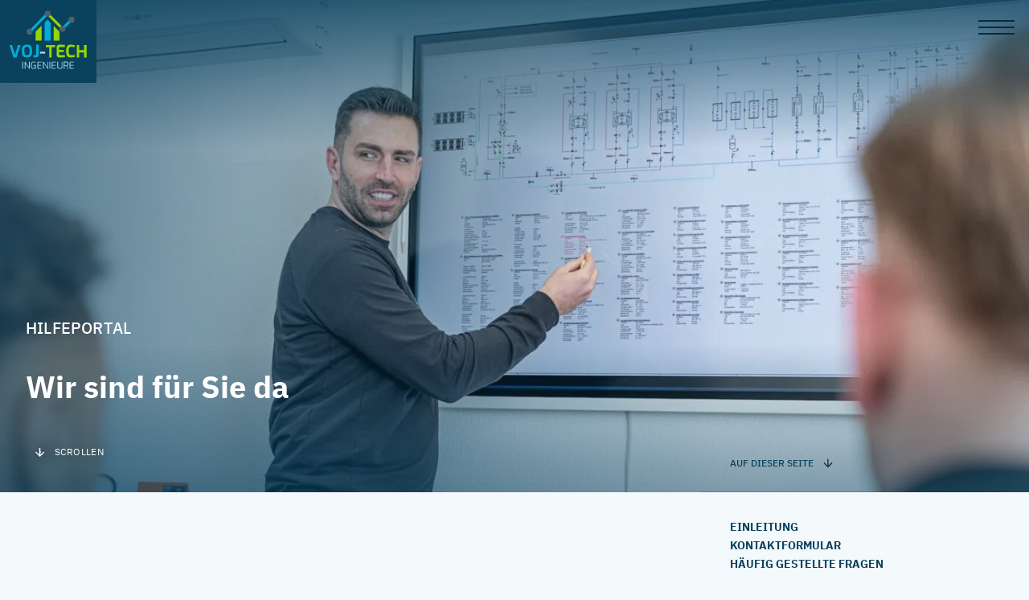

--- FILE ---
content_type: text/html; charset=UTF-8
request_url: https://www.voj-tech.ch/hilfeportal/
body_size: 20504
content:
<!DOCTYPE html>
<html lang="de-DE">
<head>
<meta charset="UTF-8"/>
<!--
crafted by OWNBIT GmbH
a digital agency in Schaffhausen, Switzerland
https://ownbit.agency
-->
<meta name="viewport" content="width=device-width, initial-scale=1">
<meta name="format-detection" content="telephone=no">
<meta name="color-scheme" content="only light">
<meta name="theme-color" content="#1382B9">
<link rel="icon" href="https://www.voj-tech.ch/wp-content/uploads/cropped-favicon-150x150.png" sizes="32x32" />
<link rel="icon" href="https://www.voj-tech.ch/wp-content/uploads/cropped-favicon-300x300.png" sizes="192x192" />
<link rel="apple-touch-icon" href="https://www.voj-tech.ch/wp-content/uploads/cropped-favicon-300x300.png" />
<meta name="msapplication-TileImage" content="https://www.voj-tech.ch/wp-content/uploads/cropped-favicon-300x300.png" />
<script data-source-patterns="{&quot;google-maps&quot;:&quot;^https:\/\/www.google.com\/maps\/.*&quot;}">(()=>{let blockedServices=new Map;let unblockedServices=new Set;let rawSourcePatterns=JSON.parse(document.currentScript.dataset.sourcePatterns??"{}");let sourcePatterns=Object.entries(rawSourcePatterns).map(([serviceId,pattern])=>[serviceId,new RegExp(pattern||"^[]+$")]);let identifyService=urlOrInnerHTML=>sourcePatterns.find(([_serviceId,pattern])=>pattern.test(urlOrInnerHTML))?.[0]??undefined;let nativeCreateElement=tagName=>Document.prototype.createElement.call(document,tagName);let nativeSetAttribute=(element,name,value)=>HTMLElement.prototype.setAttribute.call(element,name,value);let innerHTMLDescriptor=Object.getOwnPropertyDescriptor(Element.prototype,"innerHTML");let nativeGetInnerHTML=element=>innerHTMLDescriptor.get.call(element);let nativeSetInnerHTML=(element,data)=>innerHTMLDescriptor.set.call(element,data);let registerBlockedServiceElement=(id,element)=>{let elements=blockedServices.get(id)??new Set;elements.add(element);blockedServices.set(id,elements)};function blockService(id){unblockedServices.delete(id)}Object.defineProperty(document,"createElement",{value(tagName){let nativeElement=nativeCreateElement(tagName);if(tagName!=="script"&&tagName!=="iframe")return nativeElement;let element=nativeElement;Object.defineProperties(element,{src:{set(value){let serviceId=identifyService(value);if(!serviceId||unblockedServices.has(serviceId)){nativeSetAttribute(element,"src",value);return}if(tagName==="script"){nativeSetAttribute(element,"src",value)}else{element.dataset.blocked="";element.dataset.src=value}if(!element.dataset.serviceId){element.dataset.serviceId=serviceId;if(tagName==="script"){nativeSetAttribute(element,"type","text/blocked-script")}registerBlockedServiceElement(serviceId,element)}},get(){return element.getAttribute("src")}}});if(tagName==="script"){Object.defineProperties(element,{innerHTML:{set(value){nativeSetInnerHTML(element,value);let serviceId=identifyService(value);if(!serviceId||unblockedServices.has(serviceId))return;if(!element.dataset.serviceId){element.dataset.serviceId=serviceId;nativeSetAttribute(element,"type","text/blocked-script");registerBlockedServiceElement(serviceId,element)}},get(){return nativeGetInnerHTML(element)}},type:{set(value){if(element.dataset.serviceId&&!unblockedServices.has(element.dataset.serviceId)){element.dataset.type=value;return}nativeSetAttribute(element,"type",value)},get(){return element.getAttribute("type")}}})}element.setAttribute=function(name,value){if(name==="src"||name==="type"){element[name]=value}else{nativeSetAttribute(element,name,value)}};return element}});window.obConsentManagerBlocker={blockedServices,unblockedServices,block:blockService,registerBlockedServiceElement,nativeSetAttribute}})();
</script><title>Hilfeportal | VOJ-TECH Ingenieure</title>
<link rel="alternate" hreflang="de" href="https://www.voj-tech.ch/hilfeportal/" />
<link rel="alternate" hreflang="en" href="https://www.voj-tech.ch/en/help-centre/" />
<link rel="alternate" hreflang="x-default" href="https://www.voj-tech.ch/hilfeportal/" />
<!-- The SEO Framework von Sybre Waaijer -->
<link rel="canonical" href="https://www.voj-tech.ch/hilfeportal/" />
<meta name="description" content="Schnelle Hilfe und Lösungen für Ihre Fragen – durchsuchen Sie unsere FAQs und Anleitungen." />
<meta property="og:type" content="website" />
<meta property="og:locale" content="de_DE" />
<meta property="og:site_name" content="VOJ-TECH Ingenieure" />
<meta property="og:title" content="Hilfeportal" />
<meta property="og:description" content="Schnelle Hilfe und Lösungen für Ihre Fragen – durchsuchen Sie unsere FAQs und Anleitungen." />
<meta property="og:url" content="https://www.voj-tech.ch/hilfeportal/" />
<meta property="og:image" content="https://www.voj-tech.ch/wp-content/uploads/cropped-favicon.png" />
<meta property="og:image:width" content="512" />
<meta property="og:image:height" content="512" />
<meta name="twitter:card" content="summary_large_image" />
<meta name="twitter:title" content="Hilfeportal" />
<meta name="twitter:description" content="Schnelle Hilfe und Lösungen für Ihre Fragen – durchsuchen Sie unsere FAQs und Anleitungen." />
<meta name="twitter:image" content="https://www.voj-tech.ch/wp-content/uploads/cropped-favicon.png" />
<script type="application/ld+json">{"@context":"https://schema.org","@graph":[{"@type":"WebSite","@id":"https://www.voj-tech.ch/#/schema/WebSite","url":"https://www.voj-tech.ch/","name":"VOJ-TECH Ingenieure","inLanguage":"de","potentialAction":{"@type":"SearchAction","target":{"@type":"EntryPoint","urlTemplate":"https://www.voj-tech.ch/search/{search_term_string}/"},"query-input":"required name=search_term_string"}},{"@type":"WebPage","@id":"https://www.voj-tech.ch/hilfeportal/","url":"https://www.voj-tech.ch/hilfeportal/","name":"Hilfeportal | VOJ-TECH Ingenieure","description":"Schnelle Hilfe und Lösungen für Ihre Fragen – durchsuchen Sie unsere FAQs und Anleitungen.","inLanguage":"de","isPartOf":{"@id":"https://www.voj-tech.ch/#/schema/WebSite"},"breadcrumb":{"@type":"BreadcrumbList","@id":"https://www.voj-tech.ch/#/schema/BreadcrumbList","itemListElement":[{"@type":"ListItem","position":1,"item":"https://www.voj-tech.ch/","name":"VOJ-TECH Ingenieure"},{"@type":"ListItem","position":2,"name":"Hilfeportal"}]},"potentialAction":{"@type":"ReadAction","target":"https://www.voj-tech.ch/hilfeportal/"}}]}</script>
<!-- / The SEO Framework von Sybre Waaijer | 10.36ms meta | 6.25ms boot -->
<link rel="alternate" title="oEmbed (JSON)" type="application/json+oembed" href="https://www.voj-tech.ch/wp-json/oembed/1.0/embed?url=https%3A%2F%2Fwww.voj-tech.ch%2Fhilfeportal%2F" />
<link rel="alternate" title="oEmbed (XML)" type="text/xml+oembed" href="https://www.voj-tech.ch/wp-json/oembed/1.0/embed?url=https%3A%2F%2Fwww.voj-tech.ch%2Fhilfeportal%2F&#038;format=xml" />
<style id='wp-img-auto-sizes-contain-inline-css' type='text/css'>
img:is([sizes=auto i],[sizes^="auto," i]){contain-intrinsic-size:3000px 1500px}
/*# sourceURL=wp-img-auto-sizes-contain-inline-css */
</style>
<link rel='stylesheet' id='ob-consent-manager-skeleton-css' href='https://www.voj-tech.ch/wp-content/plugins/ownbit-consent-manager/frontend-skeleton.css?ver=963b5f88b4' type='text/css' media='all' />
<style id='classic-theme-styles-inline-css' type='text/css'>
/*! This file is auto-generated */
.wp-block-button__link{color:#fff;background-color:#32373c;border-radius:9999px;box-shadow:none;text-decoration:none;padding:calc(.667em + 2px) calc(1.333em + 2px);font-size:1.125em}.wp-block-file__button{background:#32373c;color:#fff;text-decoration:none}
/*# sourceURL=/wp-includes/css/classic-themes.min.css */
</style>
<link rel='stylesheet' id='wpml-legacy-vertical-list-0-css' href='https://www.voj-tech.ch/wp-content/plugins/sitepress-multilingual-cms/templates/language-switchers/legacy-list-vertical/style.min.css?ver=1' type='text/css' media='all' />
<link rel='stylesheet' id='wpdt_style_bundle-css' href='https://www.voj-tech.ch/wp-content/themes/voj-tech.ch/dist/css-bundle.css?id=ac4715b1c8' type='text/css' media='all' />
<script type="text/javascript" id="wpml-cookie-js-extra">
/* <![CDATA[ */
var wpml_cookies = {"wp-wpml_current_language":{"value":"de","expires":1,"path":"/"}};
var wpml_cookies = {"wp-wpml_current_language":{"value":"de","expires":1,"path":"/"}};
//# sourceURL=wpml-cookie-js-extra
/* ]]> */
</script>
<script type="text/javascript" defer='defer' src="https://www.voj-tech.ch/wp-content/plugins/sitepress-multilingual-cms/res/js/cookies/language-cookie.js?ver=486900" id="wpml-cookie-js" defer="defer" data-wp-strategy="defer"></script>
<link rel="https://api.w.org/" href="https://www.voj-tech.ch/wp-json/" /><link rel="alternate" title="JSON" type="application/json" href="https://www.voj-tech.ch/wp-json/wp/v2/pages/158" /><link rel="EditURI" type="application/rsd+xml" title="RSD" href="https://www.voj-tech.ch/xmlrpc.php?rsd" />
<meta name="generator" content="WPML ver:4.8.6 stt:1,3;" />
<link rel='preload' href='https://www.voj-tech.ch/wp-content/themes/voj-tech.ch/dist/css-wpce--hero.css?id=75447017f2' as='style' />
<link rel='preload' href='https://www.voj-tech.ch/wp-content/themes/voj-tech.ch/dist/css-wpce--wpform.css?id=3623cb5aae' as='style' />
<link rel='preload' href='https://www.voj-tech.ch/wp-content/themes/voj-tech.ch/dist/css-wpce--accordion.css?id=087eb754c2' as='style' />
<link rel="preload" href="https://www.voj-tech.ch/wp-content/themes/voj-tech.ch/dist/js-bundle.js?id=648deb36db" as="script">
<link rel="icon" href="https://www.voj-tech.ch/wp-content/uploads/cropped-favicon-150x150.png" sizes="32x32" />
<link rel="icon" href="https://www.voj-tech.ch/wp-content/uploads/cropped-favicon-300x300.png" sizes="192x192" />
<link rel="apple-touch-icon" href="https://www.voj-tech.ch/wp-content/uploads/cropped-favicon-300x300.png" />
<meta name="msapplication-TileImage" content="https://www.voj-tech.ch/wp-content/uploads/cropped-favicon-300x300.png" />
<style id='wp-block-heading-inline-css' type='text/css'>
h1:where(.wp-block-heading).has-background,h2:where(.wp-block-heading).has-background,h3:where(.wp-block-heading).has-background,h4:where(.wp-block-heading).has-background,h5:where(.wp-block-heading).has-background,h6:where(.wp-block-heading).has-background{padding:1.25em 2.375em}h1.has-text-align-left[style*=writing-mode]:where([style*=vertical-lr]),h1.has-text-align-right[style*=writing-mode]:where([style*=vertical-rl]),h2.has-text-align-left[style*=writing-mode]:where([style*=vertical-lr]),h2.has-text-align-right[style*=writing-mode]:where([style*=vertical-rl]),h3.has-text-align-left[style*=writing-mode]:where([style*=vertical-lr]),h3.has-text-align-right[style*=writing-mode]:where([style*=vertical-rl]),h4.has-text-align-left[style*=writing-mode]:where([style*=vertical-lr]),h4.has-text-align-right[style*=writing-mode]:where([style*=vertical-rl]),h5.has-text-align-left[style*=writing-mode]:where([style*=vertical-lr]),h5.has-text-align-right[style*=writing-mode]:where([style*=vertical-rl]),h6.has-text-align-left[style*=writing-mode]:where([style*=vertical-lr]),h6.has-text-align-right[style*=writing-mode]:where([style*=vertical-rl]){rotate:180deg}
/*# sourceURL=https://www.voj-tech.ch/wp-includes/blocks/heading/style.min.css */
</style>
<style id='wp-block-image-inline-css' type='text/css'>
.wp-block-image>a,.wp-block-image>figure>a{display:inline-block}.wp-block-image img{box-sizing:border-box;height:auto;max-width:100%;vertical-align:bottom}@media not (prefers-reduced-motion){.wp-block-image img.hide{visibility:hidden}.wp-block-image img.show{animation:show-content-image .4s}}.wp-block-image[style*=border-radius] img,.wp-block-image[style*=border-radius]>a{border-radius:inherit}.wp-block-image.has-custom-border img{box-sizing:border-box}.wp-block-image.aligncenter{text-align:center}.wp-block-image.alignfull>a,.wp-block-image.alignwide>a{width:100%}.wp-block-image.alignfull img,.wp-block-image.alignwide img{height:auto;width:100%}.wp-block-image .aligncenter,.wp-block-image .alignleft,.wp-block-image .alignright,.wp-block-image.aligncenter,.wp-block-image.alignleft,.wp-block-image.alignright{display:table}.wp-block-image .aligncenter>figcaption,.wp-block-image .alignleft>figcaption,.wp-block-image .alignright>figcaption,.wp-block-image.aligncenter>figcaption,.wp-block-image.alignleft>figcaption,.wp-block-image.alignright>figcaption{caption-side:bottom;display:table-caption}.wp-block-image .alignleft{float:left;margin:.5em 1em .5em 0}.wp-block-image .alignright{float:right;margin:.5em 0 .5em 1em}.wp-block-image .aligncenter{margin-left:auto;margin-right:auto}.wp-block-image :where(figcaption){margin-bottom:1em;margin-top:.5em}.wp-block-image.is-style-circle-mask img{border-radius:9999px}@supports ((-webkit-mask-image:none) or (mask-image:none)) or (-webkit-mask-image:none){.wp-block-image.is-style-circle-mask img{border-radius:0;-webkit-mask-image:url('data:image/svg+xml;utf8,<svg viewBox="0 0 100 100" xmlns="http://www.w3.org/2000/svg"><circle cx="50" cy="50" r="50"/></svg>');mask-image:url('data:image/svg+xml;utf8,<svg viewBox="0 0 100 100" xmlns="http://www.w3.org/2000/svg"><circle cx="50" cy="50" r="50"/></svg>');mask-mode:alpha;-webkit-mask-position:center;mask-position:center;-webkit-mask-repeat:no-repeat;mask-repeat:no-repeat;-webkit-mask-size:contain;mask-size:contain}}:root :where(.wp-block-image.is-style-rounded img,.wp-block-image .is-style-rounded img){border-radius:9999px}.wp-block-image figure{margin:0}.wp-lightbox-container{display:flex;flex-direction:column;position:relative}.wp-lightbox-container img{cursor:zoom-in}.wp-lightbox-container img:hover+button{opacity:1}.wp-lightbox-container button{align-items:center;backdrop-filter:blur(16px) saturate(180%);background-color:#5a5a5a40;border:none;border-radius:4px;cursor:zoom-in;display:flex;height:20px;justify-content:center;opacity:0;padding:0;position:absolute;right:16px;text-align:center;top:16px;width:20px;z-index:100}@media not (prefers-reduced-motion){.wp-lightbox-container button{transition:opacity .2s ease}}.wp-lightbox-container button:focus-visible{outline:3px auto #5a5a5a40;outline:3px auto -webkit-focus-ring-color;outline-offset:3px}.wp-lightbox-container button:hover{cursor:pointer;opacity:1}.wp-lightbox-container button:focus{opacity:1}.wp-lightbox-container button:focus,.wp-lightbox-container button:hover,.wp-lightbox-container button:not(:hover):not(:active):not(.has-background){background-color:#5a5a5a40;border:none}.wp-lightbox-overlay{box-sizing:border-box;cursor:zoom-out;height:100vh;left:0;overflow:hidden;position:fixed;top:0;visibility:hidden;width:100%;z-index:100000}.wp-lightbox-overlay .close-button{align-items:center;cursor:pointer;display:flex;justify-content:center;min-height:40px;min-width:40px;padding:0;position:absolute;right:calc(env(safe-area-inset-right) + 16px);top:calc(env(safe-area-inset-top) + 16px);z-index:5000000}.wp-lightbox-overlay .close-button:focus,.wp-lightbox-overlay .close-button:hover,.wp-lightbox-overlay .close-button:not(:hover):not(:active):not(.has-background){background:none;border:none}.wp-lightbox-overlay .lightbox-image-container{height:var(--wp--lightbox-container-height);left:50%;overflow:hidden;position:absolute;top:50%;transform:translate(-50%,-50%);transform-origin:top left;width:var(--wp--lightbox-container-width);z-index:9999999999}.wp-lightbox-overlay .wp-block-image{align-items:center;box-sizing:border-box;display:flex;height:100%;justify-content:center;margin:0;position:relative;transform-origin:0 0;width:100%;z-index:3000000}.wp-lightbox-overlay .wp-block-image img{height:var(--wp--lightbox-image-height);min-height:var(--wp--lightbox-image-height);min-width:var(--wp--lightbox-image-width);width:var(--wp--lightbox-image-width)}.wp-lightbox-overlay .wp-block-image figcaption{display:none}.wp-lightbox-overlay button{background:none;border:none}.wp-lightbox-overlay .scrim{background-color:#fff;height:100%;opacity:.9;position:absolute;width:100%;z-index:2000000}.wp-lightbox-overlay.active{visibility:visible}@media not (prefers-reduced-motion){.wp-lightbox-overlay.active{animation:turn-on-visibility .25s both}.wp-lightbox-overlay.active img{animation:turn-on-visibility .35s both}.wp-lightbox-overlay.show-closing-animation:not(.active){animation:turn-off-visibility .35s both}.wp-lightbox-overlay.show-closing-animation:not(.active) img{animation:turn-off-visibility .25s both}.wp-lightbox-overlay.zoom.active{animation:none;opacity:1;visibility:visible}.wp-lightbox-overlay.zoom.active .lightbox-image-container{animation:lightbox-zoom-in .4s}.wp-lightbox-overlay.zoom.active .lightbox-image-container img{animation:none}.wp-lightbox-overlay.zoom.active .scrim{animation:turn-on-visibility .4s forwards}.wp-lightbox-overlay.zoom.show-closing-animation:not(.active){animation:none}.wp-lightbox-overlay.zoom.show-closing-animation:not(.active) .lightbox-image-container{animation:lightbox-zoom-out .4s}.wp-lightbox-overlay.zoom.show-closing-animation:not(.active) .lightbox-image-container img{animation:none}.wp-lightbox-overlay.zoom.show-closing-animation:not(.active) .scrim{animation:turn-off-visibility .4s forwards}}@keyframes show-content-image{0%{visibility:hidden}99%{visibility:hidden}to{visibility:visible}}@keyframes turn-on-visibility{0%{opacity:0}to{opacity:1}}@keyframes turn-off-visibility{0%{opacity:1;visibility:visible}99%{opacity:0;visibility:visible}to{opacity:0;visibility:hidden}}@keyframes lightbox-zoom-in{0%{transform:translate(calc((-100vw + var(--wp--lightbox-scrollbar-width))/2 + var(--wp--lightbox-initial-left-position)),calc(-50vh + var(--wp--lightbox-initial-top-position))) scale(var(--wp--lightbox-scale))}to{transform:translate(-50%,-50%) scale(1)}}@keyframes lightbox-zoom-out{0%{transform:translate(-50%,-50%) scale(1);visibility:visible}99%{visibility:visible}to{transform:translate(calc((-100vw + var(--wp--lightbox-scrollbar-width))/2 + var(--wp--lightbox-initial-left-position)),calc(-50vh + var(--wp--lightbox-initial-top-position))) scale(var(--wp--lightbox-scale));visibility:hidden}}
/*# sourceURL=https://www.voj-tech.ch/wp-includes/blocks/image/style.min.css */
</style>
<style id='wp-block-paragraph-inline-css' type='text/css'>
.is-small-text{font-size:.875em}.is-regular-text{font-size:1em}.is-large-text{font-size:2.25em}.is-larger-text{font-size:3em}.has-drop-cap:not(:focus):first-letter{float:left;font-size:8.4em;font-style:normal;font-weight:100;line-height:.68;margin:.05em .1em 0 0;text-transform:uppercase}body.rtl .has-drop-cap:not(:focus):first-letter{float:none;margin-left:.1em}p.has-drop-cap.has-background{overflow:hidden}:root :where(p.has-background){padding:1.25em 2.375em}:where(p.has-text-color:not(.has-link-color)) a{color:inherit}p.has-text-align-left[style*="writing-mode:vertical-lr"],p.has-text-align-right[style*="writing-mode:vertical-rl"]{rotate:180deg}
/*# sourceURL=https://www.voj-tech.ch/wp-includes/blocks/paragraph/style.min.css */
</style>
<style id='global-styles-inline-css' type='text/css'>
:root{--wp--preset--aspect-ratio--square: 1;--wp--preset--aspect-ratio--4-3: 4/3;--wp--preset--aspect-ratio--3-4: 3/4;--wp--preset--aspect-ratio--3-2: 3/2;--wp--preset--aspect-ratio--2-3: 2/3;--wp--preset--aspect-ratio--16-9: 16/9;--wp--preset--aspect-ratio--9-16: 9/16;--wp--preset--color--black: #000000;--wp--preset--color--cyan-bluish-gray: #abb8c3;--wp--preset--color--white: #ffffff;--wp--preset--color--pale-pink: #f78da7;--wp--preset--color--vivid-red: #cf2e2e;--wp--preset--color--luminous-vivid-orange: #ff6900;--wp--preset--color--luminous-vivid-amber: #fcb900;--wp--preset--color--light-green-cyan: #7bdcb5;--wp--preset--color--vivid-green-cyan: #00d084;--wp--preset--color--pale-cyan-blue: #8ed1fc;--wp--preset--color--vivid-cyan-blue: #0693e3;--wp--preset--color--vivid-purple: #9b51e0;--wp--preset--gradient--vivid-cyan-blue-to-vivid-purple: linear-gradient(135deg,rgb(6,147,227) 0%,rgb(155,81,224) 100%);--wp--preset--gradient--light-green-cyan-to-vivid-green-cyan: linear-gradient(135deg,rgb(122,220,180) 0%,rgb(0,208,130) 100%);--wp--preset--gradient--luminous-vivid-amber-to-luminous-vivid-orange: linear-gradient(135deg,rgb(252,185,0) 0%,rgb(255,105,0) 100%);--wp--preset--gradient--luminous-vivid-orange-to-vivid-red: linear-gradient(135deg,rgb(255,105,0) 0%,rgb(207,46,46) 100%);--wp--preset--gradient--very-light-gray-to-cyan-bluish-gray: linear-gradient(135deg,rgb(238,238,238) 0%,rgb(169,184,195) 100%);--wp--preset--gradient--cool-to-warm-spectrum: linear-gradient(135deg,rgb(74,234,220) 0%,rgb(151,120,209) 20%,rgb(207,42,186) 40%,rgb(238,44,130) 60%,rgb(251,105,98) 80%,rgb(254,248,76) 100%);--wp--preset--gradient--blush-light-purple: linear-gradient(135deg,rgb(255,206,236) 0%,rgb(152,150,240) 100%);--wp--preset--gradient--blush-bordeaux: linear-gradient(135deg,rgb(254,205,165) 0%,rgb(254,45,45) 50%,rgb(107,0,62) 100%);--wp--preset--gradient--luminous-dusk: linear-gradient(135deg,rgb(255,203,112) 0%,rgb(199,81,192) 50%,rgb(65,88,208) 100%);--wp--preset--gradient--pale-ocean: linear-gradient(135deg,rgb(255,245,203) 0%,rgb(182,227,212) 50%,rgb(51,167,181) 100%);--wp--preset--gradient--electric-grass: linear-gradient(135deg,rgb(202,248,128) 0%,rgb(113,206,126) 100%);--wp--preset--gradient--midnight: linear-gradient(135deg,rgb(2,3,129) 0%,rgb(40,116,252) 100%);--wp--preset--font-size--small: 13px;--wp--preset--font-size--medium: 20px;--wp--preset--font-size--large: 36px;--wp--preset--font-size--x-large: 42px;--wp--preset--spacing--20: 0.44rem;--wp--preset--spacing--30: 0.67rem;--wp--preset--spacing--40: 1rem;--wp--preset--spacing--50: 1.5rem;--wp--preset--spacing--60: 2.25rem;--wp--preset--spacing--70: 3.38rem;--wp--preset--spacing--80: 5.06rem;--wp--preset--shadow--natural: 6px 6px 9px rgba(0, 0, 0, 0.2);--wp--preset--shadow--deep: 12px 12px 50px rgba(0, 0, 0, 0.4);--wp--preset--shadow--sharp: 6px 6px 0px rgba(0, 0, 0, 0.2);--wp--preset--shadow--outlined: 6px 6px 0px -3px rgb(255, 255, 255), 6px 6px rgb(0, 0, 0);--wp--preset--shadow--crisp: 6px 6px 0px rgb(0, 0, 0);}:where(.is-layout-flex){gap: 0.5em;}:where(.is-layout-grid){gap: 0.5em;}body .is-layout-flex{display: flex;}.is-layout-flex{flex-wrap: wrap;align-items: center;}.is-layout-flex > :is(*, div){margin: 0;}body .is-layout-grid{display: grid;}.is-layout-grid > :is(*, div){margin: 0;}:where(.wp-block-columns.is-layout-flex){gap: 2em;}:where(.wp-block-columns.is-layout-grid){gap: 2em;}:where(.wp-block-post-template.is-layout-flex){gap: 1.25em;}:where(.wp-block-post-template.is-layout-grid){gap: 1.25em;}.has-black-color{color: var(--wp--preset--color--black) !important;}.has-cyan-bluish-gray-color{color: var(--wp--preset--color--cyan-bluish-gray) !important;}.has-white-color{color: var(--wp--preset--color--white) !important;}.has-pale-pink-color{color: var(--wp--preset--color--pale-pink) !important;}.has-vivid-red-color{color: var(--wp--preset--color--vivid-red) !important;}.has-luminous-vivid-orange-color{color: var(--wp--preset--color--luminous-vivid-orange) !important;}.has-luminous-vivid-amber-color{color: var(--wp--preset--color--luminous-vivid-amber) !important;}.has-light-green-cyan-color{color: var(--wp--preset--color--light-green-cyan) !important;}.has-vivid-green-cyan-color{color: var(--wp--preset--color--vivid-green-cyan) !important;}.has-pale-cyan-blue-color{color: var(--wp--preset--color--pale-cyan-blue) !important;}.has-vivid-cyan-blue-color{color: var(--wp--preset--color--vivid-cyan-blue) !important;}.has-vivid-purple-color{color: var(--wp--preset--color--vivid-purple) !important;}.has-black-background-color{background-color: var(--wp--preset--color--black) !important;}.has-cyan-bluish-gray-background-color{background-color: var(--wp--preset--color--cyan-bluish-gray) !important;}.has-white-background-color{background-color: var(--wp--preset--color--white) !important;}.has-pale-pink-background-color{background-color: var(--wp--preset--color--pale-pink) !important;}.has-vivid-red-background-color{background-color: var(--wp--preset--color--vivid-red) !important;}.has-luminous-vivid-orange-background-color{background-color: var(--wp--preset--color--luminous-vivid-orange) !important;}.has-luminous-vivid-amber-background-color{background-color: var(--wp--preset--color--luminous-vivid-amber) !important;}.has-light-green-cyan-background-color{background-color: var(--wp--preset--color--light-green-cyan) !important;}.has-vivid-green-cyan-background-color{background-color: var(--wp--preset--color--vivid-green-cyan) !important;}.has-pale-cyan-blue-background-color{background-color: var(--wp--preset--color--pale-cyan-blue) !important;}.has-vivid-cyan-blue-background-color{background-color: var(--wp--preset--color--vivid-cyan-blue) !important;}.has-vivid-purple-background-color{background-color: var(--wp--preset--color--vivid-purple) !important;}.has-black-border-color{border-color: var(--wp--preset--color--black) !important;}.has-cyan-bluish-gray-border-color{border-color: var(--wp--preset--color--cyan-bluish-gray) !important;}.has-white-border-color{border-color: var(--wp--preset--color--white) !important;}.has-pale-pink-border-color{border-color: var(--wp--preset--color--pale-pink) !important;}.has-vivid-red-border-color{border-color: var(--wp--preset--color--vivid-red) !important;}.has-luminous-vivid-orange-border-color{border-color: var(--wp--preset--color--luminous-vivid-orange) !important;}.has-luminous-vivid-amber-border-color{border-color: var(--wp--preset--color--luminous-vivid-amber) !important;}.has-light-green-cyan-border-color{border-color: var(--wp--preset--color--light-green-cyan) !important;}.has-vivid-green-cyan-border-color{border-color: var(--wp--preset--color--vivid-green-cyan) !important;}.has-pale-cyan-blue-border-color{border-color: var(--wp--preset--color--pale-cyan-blue) !important;}.has-vivid-cyan-blue-border-color{border-color: var(--wp--preset--color--vivid-cyan-blue) !important;}.has-vivid-purple-border-color{border-color: var(--wp--preset--color--vivid-purple) !important;}.has-vivid-cyan-blue-to-vivid-purple-gradient-background{background: var(--wp--preset--gradient--vivid-cyan-blue-to-vivid-purple) !important;}.has-light-green-cyan-to-vivid-green-cyan-gradient-background{background: var(--wp--preset--gradient--light-green-cyan-to-vivid-green-cyan) !important;}.has-luminous-vivid-amber-to-luminous-vivid-orange-gradient-background{background: var(--wp--preset--gradient--luminous-vivid-amber-to-luminous-vivid-orange) !important;}.has-luminous-vivid-orange-to-vivid-red-gradient-background{background: var(--wp--preset--gradient--luminous-vivid-orange-to-vivid-red) !important;}.has-very-light-gray-to-cyan-bluish-gray-gradient-background{background: var(--wp--preset--gradient--very-light-gray-to-cyan-bluish-gray) !important;}.has-cool-to-warm-spectrum-gradient-background{background: var(--wp--preset--gradient--cool-to-warm-spectrum) !important;}.has-blush-light-purple-gradient-background{background: var(--wp--preset--gradient--blush-light-purple) !important;}.has-blush-bordeaux-gradient-background{background: var(--wp--preset--gradient--blush-bordeaux) !important;}.has-luminous-dusk-gradient-background{background: var(--wp--preset--gradient--luminous-dusk) !important;}.has-pale-ocean-gradient-background{background: var(--wp--preset--gradient--pale-ocean) !important;}.has-electric-grass-gradient-background{background: var(--wp--preset--gradient--electric-grass) !important;}.has-midnight-gradient-background{background: var(--wp--preset--gradient--midnight) !important;}.has-small-font-size{font-size: var(--wp--preset--font-size--small) !important;}.has-medium-font-size{font-size: var(--wp--preset--font-size--medium) !important;}.has-large-font-size{font-size: var(--wp--preset--font-size--large) !important;}.has-x-large-font-size{font-size: var(--wp--preset--font-size--x-large) !important;}
/*# sourceURL=global-styles-inline-css */
</style>
<link rel='stylesheet' id='wpdt_style_popover-css' href='https://www.voj-tech.ch/wp-content/themes/voj-tech.ch/dist/css-popover.css?id=9c600f74e7' type='text/css' media='all' />
<link rel='stylesheet' id='wpforms-classic-base-css' href='https://www.voj-tech.ch/wp-content/plugins/wpforms/assets/css/frontend/classic/wpforms-base.min.css?ver=1.9.8.7' type='text/css' media='all' />
</head><body class="wp-singular page-template-default page page-id-158 wp-theme-voj-techch no-js not-initialized with-header-on-hero">
<script>
document.body.classList.remove('no-js')
document.body.classList.toggle('firefox', navigator.userAgent.includes('Firefox/'))
document.body.classList.toggle('safari', navigator.userAgent.includes('Safari/') && !navigator.userAgent.includes('Chrome/'))
</script>
<script>
if (!('container' in document.documentElement.style)) {
let script = document.createElement('script')
script.src = 'https://www.voj-tech.ch/wp-content/themes/voj-tech.ch/js/static/container-query-polyfill.min.js'
document.head.appendChild(script)
}
</script>
<div
class="header-placeholder"
x-data
x-intersect:leave.margin.60px="document.body.classList.add('with-sticky-header')"
x-intersect:enter.margin.60px="document.body.classList.remove('with-sticky-header')"
>
<header class="main desktop">
<div class="header-layout">
<div class="header-logo-wrapper" x-data="{
get menuIsVisible() {
return !$breakpoints(&quot;xl&quot;) && $store.menu
}
}">
<a
class="header-to-top"
href="#"
@click.prevent="scrollTo({ top: 0, behavior: 'smooth' })"
:tabindex="menuIsVisible ? '-1' : '0'"
>
<div class="framed-icon">
<svg class="icon" aria-hidden="true" focusable="false" width="11" height="11" viewBox="0 0 11 11" xmlns="http://www.w3.org/2000/svg"><polygon fill="currentColor" points="4.8125 11 4.8125 2.633125 0.969375 6.47625 0 5.5 5.5 0 11 5.5 10.030625 6.469375 6.1875 2.633125 6.1875 11" fill-rule="evenodd"/></svg>
</div>
<span class="header-to-top-label">Nach oben</span>
</a>
<a
href="https://www.voj-tech.ch"
class="logo"
:tabindex="menuIsVisible ? '-1' : '0'"
>
<img src="https://www.voj-tech.ch/wp-content/themes/voj-tech.ch/assets/logo-header.svg" width="175" height="150" alt="Logo VOJ-TECH">
</a>
</div>		<div class="header-nav">
<nav class="main"><ul id="menu-hauptmenue" class="menu"><li id="menu-item-155" class="menu-item menu-item-type-post_type menu-item-object-page menu-item-155"><a href="https://www.voj-tech.ch/ueber-voj-tech/">Über VOJ-TECH</a></li>
<li id="menu-item-2260" class="menu-item menu-item-type-post_type menu-item-object-page menu-item-2260"><a href="https://www.voj-tech.ch/neuigkeiten/">Neuigkeiten</a></li>
<li id="menu-item-156" class="menu-item menu-item-type-post_type menu-item-object-page menu-item-156"><a href="https://www.voj-tech.ch/kompetenzen/">Kompetenzen</a></li>
<li id="menu-item-153" class="menu-item menu-item-type-post_type menu-item-object-page menu-item-153"><a href="https://www.voj-tech.ch/projekte/">Projekte</a></li>
<li id="menu-item-2753" class="menu-item menu-item-type-post_type menu-item-object-page menu-item-2753"><a href="https://www.voj-tech.ch/karriere/">Karriere</a></li>
<li id="menu-item-2500" class="menu-item menu-item-type-post_type menu-item-object-page menu-item-2500"><a href="https://www.voj-tech.ch/weiterbildung-2/">Weiterbildung</a></li>
<li id="menu-item-18" class="menu-item menu-item-type-post_type menu-item-object-page menu-item-18"><a href="https://www.voj-tech.ch/kontakt/">Kontakt</a></li>
</ul></nav>		</div>
<div class="header-actions">
<div
x-data="{
alignment: 'left',
offset: 0,
get visible() {
return $data.isVisible()
},
...transition({
css: {
opacity: 0,
transform: 'translateY(-1rem) scale(0.98)',
},
duration: 125,
})
}" class="popover-container language-switcher-container"
:class="'align-' + alignment"
:style="{ '--edge-offset': offset + 'px' }"
@click.outside="hide()"
@keydown.escape="hide()"
>
<button
x-init="
$watch('$data.visible', value =&gt; {
if (!value) return
let rect = $el.getBoundingClientRect()
let offsetLeft = rect.left
let offsetRight = window.innerWidth - rect.right
$data.alignment = offsetLeft &gt; offsetRight ? 'right' : 'left'
$data.offset = offsetLeft &gt; offsetRight ? offsetRight : offsetLeft
})
" class="seamless-button header-action header-action-language-switcher framed-icon"
type="button"
aria-controls=""
:aria-expanded="String(isVisible())"
@click="toggle()"
disabled
:disabled="false"
>		<span class="language-switcher-trigger">de</span>
</button>
<div class="popover-panel" x-bind="target" style="display: none">
<div class="popover-panel-content">
<div class="wpml-ls-statics-shortcode_actions wpml-ls wpml-ls-legacy-list-vertical">
<ul role="menu">
<li class="wpml-ls-slot-shortcode_actions wpml-ls-item wpml-ls-item-de wpml-ls-current-language wpml-ls-first-item wpml-ls-item-legacy-list-vertical" role="none">
<a href="https://www.voj-tech.ch/hilfeportal/" class="wpml-ls-link" role="menuitem" >
<img
class="wpml-ls-flag"
src="https://www.voj-tech.ch/wp-content/uploads/flags/ch.svg"
alt=""
width=18
height=12
/><span class="wpml-ls-native" role="menuitem">Deutsch</span></a>
</li>
<li class="wpml-ls-slot-shortcode_actions wpml-ls-item wpml-ls-item-en wpml-ls-last-item wpml-ls-item-legacy-list-vertical" role="none">
<a href="https://www.voj-tech.ch/en/help-centre/" class="wpml-ls-link" role="menuitem" aria-label="Zu Englisch wechseln" title="Zu Englisch wechseln">
<img
class="wpml-ls-flag"
src="https://www.voj-tech.ch/wp-content/plugins/sitepress-multilingual-cms/res/flags/en.svg"
alt=""
width=18
height=12
/><span class="wpml-ls-display">Englisch</span></a>
</li>
</ul>
</div>
</div>
</div>
</div>			<div class="header-search-wrapper" x-data="transition($store.menuTransitions.desktopSubmenu)">
<button
class="seamless-button header-action header-action-search framed-icon"
x-ref="trigger"
@click="show(); setTimeout(() => $refs.searchInput.focus(), 0)"
>
<svg aria-hidden="true" focusable="false" width="14" height="14" viewBox="0 0 14 14" xmlns="http://www.w3.org/2000/svg"><path d="M6.2 0a6.2 6.2 0 0 1 4.7 10.1l3 3a.6.6 0 1 1-.9.7L10.1 11c-1 .9-2.4 1.4-4 1.4A6.2 6.2 0 0 1 6.2 0Zm0 1.1a5 5 0 1 0 0 10.1 5 5 0 0 0 0-10Z" fill="currentColor" fill-rule="nonzero"/></svg>
<span class="sr-only">Suchen</span>
</button>
<div
x-bind="target"
@focusout="
setTimeout(() => {
// Timeout is needed because in the moment the event occurs, there is no focused element
!isAnimating($el) && !$el.querySelector(':focus') && hide()
}, 0)"
@keydown.escape="$refs.trigger.focus()"
class="search-dropdown"
style="display: none"
>
<form class="search-form" role="search" method="get" action="https://www.voj-tech.ch/">
<input x-ref="searchInput" class="search-input" name="s" type="text" placeholder="Wie können wir Ihnen helfen?" autocomplete="off">
<button class="search-submit" type="submit">
<svg aria-hidden="true" focusable="false" width="14" height="14" viewBox="0 0 11 11" xmlns="http://www.w3.org/2000/svg"><polygon points="0 4.8125 8.366875 4.8125 4.52375 0.969375 5.5 0 11 5.5 5.5 11 4.530625 10.030625 8.366875 6.1875 0 6.1875" fill="currentColor" fill-rule="evenodd"/></svg>
<span class="sr-only">Suche starten</span>
</button>
</form>
</div>
</div>
<a class="header-action framed-icon" href="tel:+41523463333">
<svg aria-hidden="true" focusable="false" width="16" height="16" viewBox="0 0 16 16" xmlns="http://www.w3.org/2000/svg"><path d="M3 1c.5 0 .9.1 1.2.4l.4.4.4.4 1 1c.8.8.8 1.7 0 2.4l-.2.3-.8.8c.2.4.5.9 1 1.4.8 1.1 1.7 2 2.7 2.6l.6.3 1-1c.4-.4.8-.6 1.2-.6.4 0 .8.2 1.2.5l1.8 1.9c.3.3.5.7.5 1.1 0 .4-.1.9-.5 1.2l-.2.2-.2.2-.4.4-.2.3c-.5.5-1.2.8-2 .8h-.2c-1.2 0-2.2-.5-3-.9A16 16 0 0 1 .4 6.7 6 6 0 0 1 0 4.2c0-.7.3-1.2.7-1.6L2 1.4c.3-.3.7-.5 1.2-.5Zm0 .8-.5.3-1.1 1.1c-.3.3-.4.6-.5 1 0 .6 0 1.3.4 2.1a15 15 0 0 0 7.4 8c.7.3 1.7.7 2.7.8h.1c.6 0 1-.2 1.3-.5l.4-.5.2-.2.5-.4v-.1c.3-.3.3-.7 0-1L12 10.5l-.5-.2-.5.2-1.2 1.2s-.2.2-.5.2H9l-.2-.1-.2-.1-.4-.3c-1-.7-2-1.6-3-2.7C4.7 8 4.3 7.5 4 6.9v-.7h.2V6l.8-.8.3-.3c.4-.4.4-.7 0-1l-1-1-.2-.3-.4-.4-.2-.2a.7.7 0 0 0-.5-.3ZM8.8 3h.1a5.2 5.2 0 0 1 4.3 4.3c0 .2-.1.5-.4.5a.5.5 0 0 1-.5-.4 4.3 4.3 0 0 0-3.6-3.5.5.5 0 0 1-.3-.5c0-.2.2-.4.4-.4ZM9 0a8.6 8.6 0 0 1 7 7c.1.3 0 .5-.3.6a.5.5 0 0 1-.5-.4A7.6 7.6 0 0 0 8.8 1a.5.5 0 0 1-.4-.5c0-.2.2-.4.5-.4Z" fill="currentColor" fill-rule="nonzero"/></svg>
<span class="sr-only">Jetzt anrufen</span>
</a>
<a class="button header-button" href="https://www.voj-tech.ch/hilfeportal/">
Hilfeportal			</a>
</div>
</div>
</header>
<div
class="mobile-menu-wrapper"
x-data="{
menu: transition($store.menuTransitions.mobileMenuContainer),
overlay: transition($store.menuTransitions.mobileMenuOverlay),
get menuIsVisible() {
return !$breakpoints(&quot;xl&quot;) && $store.menu
}
}"
x-effect="document.body.classList.toggle('mobile-menu-active', $store.menu)"
:role="menuIsVisible ? 'dialog' : null"
:aria-modal="menuIsVisible ? 'true' : null"
x-trap="menuIsVisible"
@keydown.escape="menu.hide()"
>
<header class="main mobile">
<div class="header-layout">
<div class="header-logo-search-wrapper">
<div class="header-logo-wrapper" x-data="{
get menuIsVisible() {
return !$breakpoints(&quot;xl&quot;) && $store.menu
}
}">
<a
class="header-to-top"
href="#"
@click.prevent="scrollTo({ top: 0, behavior: 'smooth' })"
:tabindex="menuIsVisible ? '-1' : '0'"
>
<div class="framed-icon">
<svg class="icon" aria-hidden="true" focusable="false" width="11" height="11" viewBox="0 0 11 11" xmlns="http://www.w3.org/2000/svg"><polygon fill="currentColor" points="4.8125 11 4.8125 2.633125 0.969375 6.47625 0 5.5 5.5 0 11 5.5 10.030625 6.469375 6.1875 2.633125 6.1875 11" fill-rule="evenodd"/></svg>
</div>
<span class="header-to-top-label">Nach oben</span>
</a>
<a
href="https://www.voj-tech.ch"
class="logo"
:tabindex="menuIsVisible ? '-1' : '0'"
>
<img src="https://www.voj-tech.ch/wp-content/themes/voj-tech.ch/assets/logo-header.svg" width="175" height="150" alt="Logo VOJ-TECH">
</a>
</div>				<div class="header-search" x-data>
<button
class="seamless-button header-action framed-icon"
x-ref="trigger"
@click="$refs.searchInput.focus()"
>
<svg aria-hidden="true" focusable="false" width="14" height="14" viewBox="0 0 14 14" xmlns="http://www.w3.org/2000/svg"><path d="M6.2 0a6.2 6.2 0 0 1 4.7 10.1l3 3a.6.6 0 1 1-.9.7L10.1 11c-1 .9-2.4 1.4-4 1.4A6.2 6.2 0 0 1 6.2 0Zm0 1.1a5 5 0 1 0 0 10.1 5 5 0 0 0 0-10Z" fill="currentColor" fill-rule="nonzero"/></svg>
<span class="sr-only">Suchfeld fokussieren</span>
</button>
<form class="search-form" role="search" method="get" action="https://www.voj-tech.ch/">
<input x-ref="searchInput" class="search-input" name="s" type="text" placeholder="Suchen" autocomplete="off">
</form>
</div>
</div>
<div class="mobile-actions">
<button class="menu-button" @click="menu.toggle" :aria-expanded="String(menu.isVisible())" :aria-controls="'nav-container'">
<label role="presentation" class="no-js-menu-trigger" for="no-js-menu-toggle">
<svg aria-hidden="true" focusable="false" width="45" height="18" viewBox="0 0 45 18" version="1.1" xmlns="http://www.w3.org/2000/svg" xmlns:xlink="http://www.w3.org/1999/xlink">
<g fill="currentColor">
<rect class="menu-bar menu-bar-top" x="0" y="0" width="45" height="2"></rect>
<rect class="menu-bar menu-bar-middle-1" x="0" y="8" width="45" height="2"></rect>
<rect class="menu-bar menu-bar-middle-2" x="0" y="8" width="45" height="2"></rect>
<rect class="menu-bar menu-bar-bottom" x="0" y="16" width="45" height="2"></rect>
</g>
</svg>
<span class="sr-only">Menü</span>
</label>
</button>
</div>
</div>
</header>
<input aria-hidden="true" type="checkbox" id="no-js-menu-toggle">
<div
id="nav-container"
class="mobile-menu-overlay"
x-bind="overlay.target"
style="display: none"
></div>
<div
class="mobile-menu-container"
x-bind="menu.target"
style="display: none"
>
<div class="container nav-wrapper">
<nav class="main">
<ul class="menu">
<li class="menu-item menu-item-type-post_type menu-item-object-page">
<a href="/">Startseite</a>
</li>
</ul>
</nav>
<nav class="main"><ul id="menu-hauptmenue-1" class="menu"><li class="menu-item menu-item-type-post_type menu-item-object-page menu-item-155"><a href="https://www.voj-tech.ch/ueber-voj-tech/">Über VOJ-TECH</a></li>
<li class="menu-item menu-item-type-post_type menu-item-object-page menu-item-2260"><a href="https://www.voj-tech.ch/neuigkeiten/">Neuigkeiten</a></li>
<li class="menu-item menu-item-type-post_type menu-item-object-page menu-item-156"><a href="https://www.voj-tech.ch/kompetenzen/">Kompetenzen</a></li>
<li class="menu-item menu-item-type-post_type menu-item-object-page menu-item-153"><a href="https://www.voj-tech.ch/projekte/">Projekte</a></li>
<li class="menu-item menu-item-type-post_type menu-item-object-page menu-item-2753"><a href="https://www.voj-tech.ch/karriere/">Karriere</a></li>
<li class="menu-item menu-item-type-post_type menu-item-object-page menu-item-2500"><a href="https://www.voj-tech.ch/weiterbildung-2/">Weiterbildung</a></li>
<li class="menu-item menu-item-type-post_type menu-item-object-page menu-item-18"><a href="https://www.voj-tech.ch/kontakt/">Kontakt</a></li>
</ul></nav>		</div>
<div class="container">
<div class="header-actions">
<a class="button header-button" href="https://www.voj-tech.ch/hilfeportal/">
Hilfeportal				</a>
<a class="phone-button" href="tel:+41523463333">
<span class="header-action framed-icon">
<svg aria-hidden="true" focusable="false" width="16" height="16" viewBox="0 0 16 16" xmlns="http://www.w3.org/2000/svg"><path d="M3 1c.5 0 .9.1 1.2.4l.4.4.4.4 1 1c.8.8.8 1.7 0 2.4l-.2.3-.8.8c.2.4.5.9 1 1.4.8 1.1 1.7 2 2.7 2.6l.6.3 1-1c.4-.4.8-.6 1.2-.6.4 0 .8.2 1.2.5l1.8 1.9c.3.3.5.7.5 1.1 0 .4-.1.9-.5 1.2l-.2.2-.2.2-.4.4-.2.3c-.5.5-1.2.8-2 .8h-.2c-1.2 0-2.2-.5-3-.9A16 16 0 0 1 .4 6.7 6 6 0 0 1 0 4.2c0-.7.3-1.2.7-1.6L2 1.4c.3-.3.7-.5 1.2-.5Zm0 .8-.5.3-1.1 1.1c-.3.3-.4.6-.5 1 0 .6 0 1.3.4 2.1a15 15 0 0 0 7.4 8c.7.3 1.7.7 2.7.8h.1c.6 0 1-.2 1.3-.5l.4-.5.2-.2.5-.4v-.1c.3-.3.3-.7 0-1L12 10.5l-.5-.2-.5.2-1.2 1.2s-.2.2-.5.2H9l-.2-.1-.2-.1-.4-.3c-1-.7-2-1.6-3-2.7C4.7 8 4.3 7.5 4 6.9v-.7h.2V6l.8-.8.3-.3c.4-.4.4-.7 0-1l-1-1-.2-.3-.4-.4-.2-.2a.7.7 0 0 0-.5-.3ZM8.8 3h.1a5.2 5.2 0 0 1 4.3 4.3c0 .2-.1.5-.4.5a.5.5 0 0 1-.5-.4 4.3 4.3 0 0 0-3.6-3.5.5.5 0 0 1-.3-.5c0-.2.2-.4.4-.4ZM9 0a8.6 8.6 0 0 1 7 7c.1.3 0 .5-.3.6a.5.5 0 0 1-.5-.4A7.6 7.6 0 0 0 8.8 1a.5.5 0 0 1-.4-.5c0-.2.2-.4.5-.4Z" fill="currentColor" fill-rule="nonzero"/></svg>
</span>
<span>
+41 52 346 33 33					</span>
</a>
<div class="language-switcher">
<span class="header-action framed-icon">
<svg height="16" viewBox="0 0 128 128" width="16" xmlns="http://www.w3.org/2000/svg"><path fill="currentColor" d="M64 4C30.916 4 4 30.916 4 64s26.916 60 60 60 60-26.916 60-60S97.084 4 64 4zm47.989 40H90.503c-1.887-12.155-5.474-22.32-10.23-29.355C94.606 19.383 106.204 30.172 111.989 44zM84 64c0 4.191-.213 8.188-.577 12H44.577C44.213 72.188 44 68.191 44 64s.213-8.188.577-12h38.845c.365 3.812.578 7.809.578 12zm-20 52c-7.222 0-15.059-12.473-18.369-32h36.738c-3.31 19.527-11.147 32-18.369 32zM45.631 44C48.941 24.473 56.778 12 64 12s15.059 12.473 18.369 32zm2.096-29.355c-4.756 7.036-8.344 17.2-10.23 29.355H16.011c5.785-13.828 17.383-24.617 31.716-29.355zM13.453 52h23.081C36.196 55.861 36 59.859 36 64s.196 8.139.535 12H13.453C12.537 72.14 12 68.136 12 64s.537-8.14 1.453-12zm2.558 32h21.485c1.887 12.155 5.474 22.32 10.23 29.355C33.393 108.617 21.796 97.828 16.011 84zm64.262 29.355c4.756-7.036 8.344-17.2 10.23-29.355h21.485c-5.784 13.828-17.381 24.617-31.715 29.355zM114.547 76H91.465c.339-3.861.535-7.859.535-12s-.196-8.139-.535-12h23.081c.917 3.86 1.453 7.864 1.453 12s-.536 8.14-1.452 12z"/></svg>
</span>
<span>
<div class="wpml-ls-statics-shortcode_actions wpml-ls wpml-ls-legacy-list-vertical">
<ul role="menu">
<li class="wpml-ls-slot-shortcode_actions wpml-ls-item wpml-ls-item-de wpml-ls-current-language wpml-ls-first-item wpml-ls-item-legacy-list-vertical" role="none">
<a href="https://www.voj-tech.ch/hilfeportal/" class="wpml-ls-link" role="menuitem" >
<img
class="wpml-ls-flag"
src="https://www.voj-tech.ch/wp-content/uploads/flags/ch.svg"
alt=""
width=18
height=12
/><span class="wpml-ls-native" role="menuitem">Deutsch</span></a>
</li>
<li class="wpml-ls-slot-shortcode_actions wpml-ls-item wpml-ls-item-en wpml-ls-last-item wpml-ls-item-legacy-list-vertical" role="none">
<a href="https://www.voj-tech.ch/en/help-centre/" class="wpml-ls-link" role="menuitem" aria-label="Zu Englisch wechseln" title="Zu Englisch wechseln">
<img
class="wpml-ls-flag"
src="https://www.voj-tech.ch/wp-content/plugins/sitepress-multilingual-cms/res/flags/en.svg"
alt=""
width=18
height=12
/><span class="wpml-ls-display">Englisch</span></a>
</li>
</ul>
</div>
</span>
</div>
</div>
</div>
</div>
</div></div>
<section class="main" id="section-main">
<link rel='stylesheet' id='wpce_style_hero-css' href='https://www.voj-tech.ch/wp-content/themes/voj-tech.ch/dist/css-wpce--hero.css?id=75447017f2' type='text/css' media='all' />
<link data-name="until-s" rel="preload" as="style" href="https://www.voj-tech.ch/wp-content/uploads/sample-hero-1-540x303.jpg" media="(max-width: 539px) and (max-height: 303.75px) and (max-resolution: 1.999dppx)">
<link data-name="until-s@2x" rel="preload" as="style" href="https://www.voj-tech.ch/wp-content/uploads/sample-hero-1-1080x606.jpg" media="(max-width: 539px) and (max-height: 303.75px) and (min-resolution: 2dppx)">
<link data-name="until-sm" rel="preload" as="style" href="https://www.voj-tech.ch/wp-content/uploads/sample-hero-1-768x432.jpg" media="(max-width: 767px) and (max-height: 432px) and (max-resolution: 1.999dppx)">
<link data-name="until-sm@2x" rel="preload" as="style" href="https://www.voj-tech.ch/wp-content/uploads/sample-hero-1-1536x864.jpg" media="(max-width: 767px) and (max-height: 432px) and (min-resolution: 2dppx)">
<link data-name="until-md" rel="preload" as="style" href="https://www.voj-tech.ch/wp-content/uploads/sample-hero-1-992x558.jpg" media="(max-width: 991px) and (max-height: 558px) and (max-resolution: 1.999dppx)">
<link data-name="until-md@2x" rel="preload" as="style" href="https://www.voj-tech.ch/wp-content/uploads/sample-hero-1-1984x1116.jpg" media="(max-width: 991px) and (max-height: 558px) and (min-resolution: 2dppx)">
<link data-name="until-lg" rel="preload" as="style" href="https://www.voj-tech.ch/wp-content/uploads/sample-hero-1-1200x675.jpg" media="(max-width: 1199px) and (max-height: 675px) and (max-resolution: 1.999dppx)">
<link data-name="until-lg@2x" rel="preload" as="style" href="https://www.voj-tech.ch/wp-content/uploads/sample-hero-1-2400x1350.jpg" media="(max-width: 1199px) and (max-height: 675px) and (min-resolution: 2dppx)">
<link data-name="until-xl" rel="preload" as="style" href="https://www.voj-tech.ch/wp-content/uploads/sample-hero-1-1400x787.jpg" media="(max-width: 1399px) and (max-height: 787.5px) and (max-resolution: 1.999dppx)">
<link data-name="until-xl@2x" rel="preload" as="style" href="https://www.voj-tech.ch/wp-content/uploads/sample-hero-1-2800x1574.jpg" media="(max-width: 1399px) and (max-height: 787.5px) and (min-resolution: 2dppx)">
<link data-name="until-2xl" rel="preload" as="style" href="https://www.voj-tech.ch/wp-content/uploads/sample-hero-1-1600x900.jpg" media="(max-width: 1599px) and (max-height: 900px) and (max-resolution: 1.999dppx)">
<link data-name="until-2xl@2x" rel="preload" as="style" href="https://www.voj-tech.ch/wp-content/uploads/sample-hero-1-3200x1800.jpg" media="(max-width: 1599px) and (max-height: 900px) and (min-resolution: 2dppx)">
<link data-name="until-3xl" rel="preload" as="style" href="https://www.voj-tech.ch/wp-content/uploads/sample-hero-1-1900x1068.jpg" media="(max-width: 1899px) and (max-height: 1068.75px) and (max-resolution: 1.999dppx)">
<link data-name="until-3xl@2x" rel="preload" as="style" href="https://www.voj-tech.ch/wp-content/uploads/sample-hero-1-3800x2136.jpg" media="(max-width: 1899px) and (max-height: 1068.75px) and (min-resolution: 2dppx)">
<link data-name="full" rel="preload" as="style" href="https://www.voj-tech.ch/wp-content/uploads/sample-hero-1-e1712045074228.jpg" media="(min-width: 1900px)">
<div class="hero-section hero-is-image hero-align-end hero-size-default" style="--hero-image-full: url('https://www.voj-tech.ch/wp-content/uploads/sample-hero-1-e1712045074228.jpg'); --hero-image-aspect-ratio: 1.5003663003663; --hero-image-until-s: url('https://www.voj-tech.ch/wp-content/uploads/sample-hero-1-540x303.jpg'); --hero-image-until-s-2x: url('https://www.voj-tech.ch/wp-content/uploads/sample-hero-1-1080x606.jpg'); --hero-image-until-sm: url('https://www.voj-tech.ch/wp-content/uploads/sample-hero-1-768x432.jpg'); --hero-image-until-sm-2x: url('https://www.voj-tech.ch/wp-content/uploads/sample-hero-1-1536x864.jpg'); --hero-image-until-md: url('https://www.voj-tech.ch/wp-content/uploads/sample-hero-1-992x558.jpg'); --hero-image-until-md-2x: url('https://www.voj-tech.ch/wp-content/uploads/sample-hero-1-1984x1116.jpg'); --hero-image-until-lg: url('https://www.voj-tech.ch/wp-content/uploads/sample-hero-1-1200x675.jpg'); --hero-image-until-lg-2x: url('https://www.voj-tech.ch/wp-content/uploads/sample-hero-1-2400x1350.jpg'); --hero-image-until-xl: url('https://www.voj-tech.ch/wp-content/uploads/sample-hero-1-1400x787.jpg'); --hero-image-until-xl-2x: url('https://www.voj-tech.ch/wp-content/uploads/sample-hero-1-2800x1574.jpg'); --hero-image-until-2xl: url('https://www.voj-tech.ch/wp-content/uploads/sample-hero-1-1600x900.jpg'); --hero-image-until-2xl-2x: url('https://www.voj-tech.ch/wp-content/uploads/sample-hero-1-3200x1800.jpg'); --hero-image-until-3xl: url('https://www.voj-tech.ch/wp-content/uploads/sample-hero-1-1900x1068.jpg'); --hero-image-until-3xl-2x: url('https://www.voj-tech.ch/wp-content/uploads/sample-hero-1-3800x2136.jpg'); --hero-image-position: 45.401757689893% 38.418079096045%"
>
<div class="hero-media">
<div class="hero-media-overlay"></div>
<div class="hero-content-wrapper container">
<div class="hero-content">
<div class="overhead-line">
<p>Hilfeportal</p>
</div>
<h1>Wir sind für Sie da</h1>
</div>
</div>
<div class="hero-content-bottom container">
<button class="hero-scroll-indicator">
<div class="framed-icon">
<svg class="icon" aria-hidden="true" focusable="false" width="11" height="11" viewBox="0 0 11 11" xmlns="http://www.w3.org/2000/svg"><polygon points="4.8125 0 4.8125 8.366875 0.969375 4.52375 3.3677787e-16 5.5 5.5 11 11 5.5 10.030625 4.530625 6.1875 8.366875 6.1875 0" fill="currentColor" fill-rule="evenodd"></polygon></svg>
</div>
<span class="hero-scroll-indicator-label">Scrollen</span>
</button>
</div>
</div>
</div>
<link rel='stylesheet' id='wpce_style_summary-css' href='https://www.voj-tech.ch/wp-content/themes/voj-tech.ch/dist/css-wpce--summary.css?id=aab869f023' type='text/css' media='all' />
<div class="summary" :class="{ toggled: isVisible() }" x-data="transition({
css: {
opacity: 0,
height: 0,
marginTop: 0
},
duration: 300,
})">
<div class="summary-title">
<span>Auf dieser Seite</span>
<svg aria-hidden="true" focusable="false" class="summary-icon" width="12" height="12" viewBox="0 0 12 12" xmlns="http://www.w3.org/2000/svg"><polygon transform="rotate(-90 5.9 5.5)" points="11 4.8125 2.633125 4.8125 6.47625 0.969375 5.5 0 0 5.5 5.5 11 6.469375 10.030625 2.633125 6.1875 11 6.1875" fill="#062B3E" fill-rule="evenodd"></polygon></svg>
</div>
<button class="summary-toggle" @click="toggle()">
<span>
<span>Inhaltsverzeichnis</span>
<span class="toggle-show">anzeigen</span>
<span class="toggle-hide">verstecken</span>
</span>
<svg class="toggle-icon" width="13" height="13" viewBox="0 0 13 13" xmlns="http://www.w3.org/2000/svg">
<g fill="currentColor" fill-rule="evenodd">
<rect y="5.75" width="13" height="1.5"></rect>
<polygon class="toggle-icon-vertical" points="7.25 -4.5924255e-17 7.25 13 5.75 13 5.75 4.5924255e-17"></polygon>
</g>
</svg>
</button>
<ul class="summary-list" x-bind="target" style="display: none;">
<li class="summary-item">
<a href="#einleitung" class="summary-link">Einleitung</a>
</li>
<li class="summary-item">
<a href="#kontaktformular" class="summary-link">Kontaktformular</a>
</li>
<li class="summary-item">
<a href="#haeufig-gestellte-fragen" class="summary-link">Häufig gestellte Fragen</a>
</li>
</ul>
</div><div  id="einleitung" class="page-section style-default layout-default align-default">
<div class="section-grid grid-layout container"><div  style="--grid-layout-index: 1; --col-xs: 12; --col-sm: 10; --col-md: 9; --col-lg: 8; --col-xl: 8" class="section-item layout-default layout-margin-default">
<div class="section-item-content">
<h2>VOJ-TECH Hilfeportal</h2>
<p>Sie brauchen schnell und unkompliziert Antworten zu Ihren Fragen oder Lösungsvorschläge zu Ihrem Problem?</p>
<link rel='stylesheet' id='wpce_style_wpform-css' href='https://www.voj-tech.ch/wp-content/themes/voj-tech.ch/dist/css-wpce--wpform.css?id=3623cb5aae' type='text/css' media='all' />
<div class="wpforms-container " id="wpforms-20"><form id="wpforms-form-20" class="wpforms-validate wpforms-form wpforms-ajax-form" data-formid="20" method="post" enctype="multipart/form-data" action="/hilfeportal/" data-token="0d4bd5a24b65ad00a114470374dca57b" data-token-time="1768325131"><noscript class="wpforms-error-noscript">Bitte aktiviere JavaScript in deinem Browser, um dieses Formular fertigzustellen.</noscript><div class="wpforms-field-container"><div id="wpforms-20-field_13-container" class="wpforms-field wpforms-field-select wpforms-field-select-style-classic" data-field-id="13"><label class="wpforms-field-label" for="wpforms-20-field_13">Wählen Sie die Art der Anfrage <span class="wpforms-required-label">*</span></label><select id="wpforms-20-field_13" class="wpforms-field-medium wpforms-field-required" name="wpforms[fields][13]" required="required"><option value="Allgemeine Anfrage"  class="choice-1 depth-1"  >Allgemeine Anfrage</option><option value="Baueingabe"  class="choice-2 depth-1"  >Baueingabe</option><option value="Zertifizierung"  class="choice-3 depth-1"  >Zertifizierung</option><option value="Messungen"  class="choice-4 depth-1"  >Messungen</option><option value="Schadensfall / Expertise"  class="choice-5 depth-1"  >Schadensfall / Expertise</option></select></div><div id="wpforms-20-field_6-container" class="wpforms-field wpforms-field-textarea" data-field-id="6"><label class="wpforms-field-label" for="wpforms-20-field_6">Beschreiben Sie Ihre Anfrage <span class="wpforms-required-label">*</span></label><textarea id="wpforms-20-field_6" class="wpforms-field-medium wpforms-field-required" name="wpforms[fields][6]" required></textarea></div><div id="wpforms-20-field_12-container" class="wpforms-field wpforms-field-html" data-field-id="12"><div id="wpforms-20-field_12"><h4>Kontaktangaben</h4></div></div><div id="wpforms-20-field_11-container" class="wpforms-field wpforms-field-text" data-field-id="11"><label class="wpforms-field-label" for="wpforms-20-field_11">Vor- und Nachname <span class="wpforms-required-label">*</span></label><input type="text" id="wpforms-20-field_11" class="wpforms-field-medium wpforms-field-required" name="wpforms[fields][11]" required></div><div id="wpforms-20-field_4-container" class="wpforms-field wpforms-field-email" data-field-id="4"><label class="wpforms-field-label" for="wpforms-20-field_4">E-Mail <span class="wpforms-required-label">*</span></label><input type="email" id="wpforms-20-field_4" class="wpforms-field-medium wpforms-field-required" name="wpforms[fields][4]" spellcheck="false" required></div><div id="wpforms-20-field_3-container" class="wpforms-field wpforms-field-phone" data-field-id="3"><label class="wpforms-field-label" for="wpforms-20-field_3">Telefon</label><input type="tel" id="wpforms-20-field_3" class="wpforms-field-medium" data-rule-int-phone-field="true" name="wpforms[fields][3]" aria-label="Telefon" ></div><div id="wpforms-20-field_5-container" class="wpforms-field wpforms-field-captcha" data-field-id="5"><label class="wpforms-field-label" for="wpforms-20-field_5">Spamschutz <span class="wpforms-required-label">*</span></label>			<div class="wpforms-captcha-math">
<span id="wpforms-20-field_5-question" class="wpforms-captcha-equation">
<span class="n1"></span>
<span class="cal"></span>
<span class="n2"></span>
<span class="e">=</span>
</span>
<input type="text" id="wpforms-20-field_5" class="wpforms-field-medium wpforms-field-required a" data-rule-wpf-captcha="math" data-is-wrapped-field="1" name="wpforms[fields][5][a]" aria-describedby="wpforms-20-field_5-question" required>				<input type="hidden" name="wpforms[fields][5][cal]" class="cal">
<input type="hidden" name="wpforms[fields][5][n2]" class="n2">
<input type="hidden" name="wpforms[fields][5][n1]" class="n1">
</div>
<div class="wpforms-field-description">Bitte lösen Sie die folgende Aufgabe, um zu beweisen, dass Sie ein Mensch sind.</div></div></div><!-- .wpforms-field-container --><div class="wpforms-submit-container" ><input type="hidden" name="wpforms[id]" value="20"><input type="hidden" name="page_title" value="Hilfeportal"><input type="hidden" name="page_url" value="https://www.voj-tech.ch/hilfeportal/"><input type="hidden" name="url_referer" value="https://www.voj-tech.ch/"><input type="hidden" name="page_id" value="158"><input type="hidden" name="wpforms[post_id]" value="158"><button type="submit" name="wpforms[submit]" id="wpforms-submit-20" class="wpforms-submit" data-alt-text="Senden…" data-submit-text="Absenden" aria-live="assertive" value="wpforms-submit">Absenden</button><img decoding="async" src="https://www.voj-tech.ch/wp-content/plugins/wpforms/assets/images/submit-spin.svg" class="wpforms-submit-spinner" style="display: none;" width="26" height="26" alt="Wird geladen"></div></form></div>  <!-- .wpforms-container -->
</div>
</div></div>
</div><div  id="haeufig-gestellte-fragen" class="page-section style-default layout-default align-default">
<div class="section-grid grid-layout container"><div  style="--grid-layout-index: 1; --col-xs: 12; --col-sm: 12; --col-md: 12; --col-lg: 12; --col-xl: 12" class="section-item layout-default layout-margin-default">
<div class="section-item-content">
<h3>Häufig gestellte Fragen</h3>
<link rel='stylesheet' id='wpce_style_accordion-css' href='https://www.voj-tech.ch/wp-content/themes/voj-tech.ch/dist/css-wpce--accordion.css?id=087eb754c2' type='text/css' media='all' />
<div class="wpce-accordion accordion" id="welche-unterlagen-benoetige-ich-fuer-eine-baueingabe">
<div class="accordion-heading-wrapper" role="heading" aria-level="3">
<button
type="button"
class="accordion-heading"
id="accordion-header-0058d286-c88c-452f-b74f-5bee00521417"
aria-controls="accordion-content-0058d286-c88c-452f-b74f-5bee00521417"
>
Welche Unterlagen benötige ich für eine Baueingabe?
<svg class="toggle-icon" width="13" height="13" viewBox="0 0 13 13" xmlns="http://www.w3.org/2000/svg">
<g fill="currentColor" fill-rule="evenodd">
<rect y="5.75" width="13" height="1.5"></rect>
<polygon class="toggle-icon-vertical" points="7.25 -4.5924255e-17 7.25 13 5.75 13 5.75 4.5924255e-17"></polygon>
</g>
</svg>
</button>
</div>
<div
class="accordion-inner"
id="accordion-content-0058d286-c88c-452f-b74f-5bee00521417"
role="region"
aria-labelledby="accordion-header-0058d286-c88c-452f-b74f-5bee00521417"
>
<p>Die geforderten Unterlagen sind abhängig vom Baueingabeverfahren. Bitte nehmen Sie mit uns Kontakt auf.</p>
<div class="buttons">
<div class="button-group">
<a
href="https://www.voj-tech.ch/kontakt/" class="button with-arrow style-default"
>
Kontakt aufnehmen
</a>
</div>
</div>	</div>
</div>
<div class="wpce-accordion accordion" id="ich-habe-schimmel-was-muss-ich-tun">
<div class="accordion-heading-wrapper" role="heading" aria-level="3">
<button
type="button"
class="accordion-heading"
id="accordion-header-a02bddd4-115f-4101-92ce-069f4b3fe543"
aria-controls="accordion-content-a02bddd4-115f-4101-92ce-069f4b3fe543"
>
Ich habe Schimmel. Was muss ich tun?
<svg class="toggle-icon" width="13" height="13" viewBox="0 0 13 13" xmlns="http://www.w3.org/2000/svg">
<g fill="currentColor" fill-rule="evenodd">
<rect y="5.75" width="13" height="1.5"></rect>
<polygon class="toggle-icon-vertical" points="7.25 -4.5924255e-17 7.25 13 5.75 13 5.75 4.5924255e-17"></polygon>
</g>
</svg>
</button>
</div>
<div
class="accordion-inner"
id="accordion-content-a02bddd4-115f-4101-92ce-069f4b3fe543"
role="region"
aria-labelledby="accordion-header-a02bddd4-115f-4101-92ce-069f4b3fe543"
>
<p>Bitte nehmen Sie mit uns Kontakt auf.</p>
<div class="buttons">
<div class="button-group">
<a
href="https://www.voj-tech.ch/kontakt/" class="button with-arrow style-default"
>
Kontakt aufnehmen
</a>
</div>
</div>	</div>
</div>
<div class="wpce-accordion accordion" id="ich-habe-zugserscheinungen-in-der-wohnung-was-muss-ich-tun">
<div class="accordion-heading-wrapper" role="heading" aria-level="3">
<button
type="button"
class="accordion-heading"
id="accordion-header-ae017dd8-d6b7-4134-b556-1b4ce5684712"
aria-controls="accordion-content-ae017dd8-d6b7-4134-b556-1b4ce5684712"
>
Ich habe Zugserscheinungen in der Wohnung. Was muss ich tun?
<svg class="toggle-icon" width="13" height="13" viewBox="0 0 13 13" xmlns="http://www.w3.org/2000/svg">
<g fill="currentColor" fill-rule="evenodd">
<rect y="5.75" width="13" height="1.5"></rect>
<polygon class="toggle-icon-vertical" points="7.25 -4.5924255e-17 7.25 13 5.75 13 5.75 4.5924255e-17"></polygon>
</g>
</svg>
</button>
</div>
<div
class="accordion-inner"
id="accordion-content-ae017dd8-d6b7-4134-b556-1b4ce5684712"
role="region"
aria-labelledby="accordion-header-ae017dd8-d6b7-4134-b556-1b4ce5684712"
>
<p>Bitte nehmen Sie mit uns Kontakt auf.</p>
<div class="buttons">
<div class="button-group">
<a
href="https://www.voj-tech.ch/kontakt/" class="button with-arrow style-default"
>
Kontakt aufnehmen
</a>
</div>
</div>	</div>
</div>
<div class="wpce-accordion accordion" id="ich-habe-wasser-im-keller-was-muss-ich-tun">
<div class="accordion-heading-wrapper" role="heading" aria-level="3">
<button
type="button"
class="accordion-heading"
id="accordion-header-0a9319fd-37a6-43dc-8bbb-144b06a05263"
aria-controls="accordion-content-0a9319fd-37a6-43dc-8bbb-144b06a05263"
>
Ich habe Wasser im Keller. Was muss ich tun?
<svg class="toggle-icon" width="13" height="13" viewBox="0 0 13 13" xmlns="http://www.w3.org/2000/svg">
<g fill="currentColor" fill-rule="evenodd">
<rect y="5.75" width="13" height="1.5"></rect>
<polygon class="toggle-icon-vertical" points="7.25 -4.5924255e-17 7.25 13 5.75 13 5.75 4.5924255e-17"></polygon>
</g>
</svg>
</button>
</div>
<div
class="accordion-inner"
id="accordion-content-0a9319fd-37a6-43dc-8bbb-144b06a05263"
role="region"
aria-labelledby="accordion-header-0a9319fd-37a6-43dc-8bbb-144b06a05263"
>
<p>Bitte nehmen Sie mit uns Kontakt auf.</p>
<div class="buttons">
<div class="button-group">
<a
href="https://www.voj-tech.ch/kontakt/" class="button with-arrow style-default"
>
Kontakt aufnehmen
</a>
</div>
</div>	</div>
</div>
<div class="wpce-accordion accordion" id="wie-ist-das-vorgehen-in-einem-schadensfall">
<div class="accordion-heading-wrapper" role="heading" aria-level="3">
<button
type="button"
class="accordion-heading"
id="accordion-header-ad8fdff9-29f0-4971-a3a7-091ac27a17ae"
aria-controls="accordion-content-ad8fdff9-29f0-4971-a3a7-091ac27a17ae"
>
Wie ist das Vorgehen in einem Schadensfall?
<svg class="toggle-icon" width="13" height="13" viewBox="0 0 13 13" xmlns="http://www.w3.org/2000/svg">
<g fill="currentColor" fill-rule="evenodd">
<rect y="5.75" width="13" height="1.5"></rect>
<polygon class="toggle-icon-vertical" points="7.25 -4.5924255e-17 7.25 13 5.75 13 5.75 4.5924255e-17"></polygon>
</g>
</svg>
</button>
</div>
<div
class="accordion-inner"
id="accordion-content-ad8fdff9-29f0-4971-a3a7-091ac27a17ae"
role="region"
aria-labelledby="accordion-header-ad8fdff9-29f0-4971-a3a7-091ac27a17ae"
>
<p>Bitte nehmen Sie mit uns Kontakt auf.</p>
<div class="buttons">
<div class="button-group">
<a
href="https://www.voj-tech.ch/kontakt/" class="button with-arrow style-default"
>
Kontakt aufnehmen
</a>
</div>
</div>	</div>
</div>
<div class="wpce-accordion accordion" id="ich-moechte-meine-energie-autark-erzeugen-was-muss-ich-tun">
<div class="accordion-heading-wrapper" role="heading" aria-level="3">
<button
type="button"
class="accordion-heading"
id="accordion-header-e5258594-5efe-46f1-a63f-dd62db0c4ca4"
aria-controls="accordion-content-e5258594-5efe-46f1-a63f-dd62db0c4ca4"
>
Ich möchte meine Energie autark erzeugen. Was muss ich tun?
<svg class="toggle-icon" width="13" height="13" viewBox="0 0 13 13" xmlns="http://www.w3.org/2000/svg">
<g fill="currentColor" fill-rule="evenodd">
<rect y="5.75" width="13" height="1.5"></rect>
<polygon class="toggle-icon-vertical" points="7.25 -4.5924255e-17 7.25 13 5.75 13 5.75 4.5924255e-17"></polygon>
</g>
</svg>
</button>
</div>
<div
class="accordion-inner"
id="accordion-content-e5258594-5efe-46f1-a63f-dd62db0c4ca4"
role="region"
aria-labelledby="accordion-header-e5258594-5efe-46f1-a63f-dd62db0c4ca4"
>
<p>Bitte nehmen Sie mit uns Kontakt auf.</p>
<div class="buttons">
<div class="button-group">
<a
href="https://www.voj-tech.ch/kontakt/" class="button with-arrow style-default"
>
Kontakt aufnehmen
</a>
</div>
</div>	</div>
</div>
<div class="wpce-accordion accordion" id="wann-entluefte-ich-meine-heizung">
<div class="accordion-heading-wrapper" role="heading" aria-level="3">
<button
type="button"
class="accordion-heading"
id="accordion-header-c678af69-0d7e-4d88-ba1d-07197d8b65c0"
aria-controls="accordion-content-c678af69-0d7e-4d88-ba1d-07197d8b65c0"
>
Wann entlüfte ich meine Heizung?
<svg class="toggle-icon" width="13" height="13" viewBox="0 0 13 13" xmlns="http://www.w3.org/2000/svg">
<g fill="currentColor" fill-rule="evenodd">
<rect y="5.75" width="13" height="1.5"></rect>
<polygon class="toggle-icon-vertical" points="7.25 -4.5924255e-17 7.25 13 5.75 13 5.75 4.5924255e-17"></polygon>
</g>
</svg>
</button>
</div>
<div
class="accordion-inner"
id="accordion-content-c678af69-0d7e-4d88-ba1d-07197d8b65c0"
role="region"
aria-labelledby="accordion-header-c678af69-0d7e-4d88-ba1d-07197d8b65c0"
>
<p>Blubbern, Gluckern, Klopfen – wenn Sie zu Beginn der kalten Jahreszeit zum Heizen die Radiatoren aufdrehen und ungewöhnliche Geräusche wahrnehmen, sind häufig im Heizwasser eingeschlossene Luftblasen der Auslöser.</p>
<div class="buttons">
<div class="button-group">
<a
href="https://www.voj-tech.ch/kontakt/" class="button with-arrow style-default"
>
Kontakt aufnehmen
</a>
</div>
</div>	</div>
</div>
<div class="wpce-accordion accordion" id="der-wasserhahn-tropft-was-kann-man-machen">
<div class="accordion-heading-wrapper" role="heading" aria-level="3">
<button
type="button"
class="accordion-heading"
id="accordion-header-86b83a46-8499-427b-9094-d6f162e349f9"
aria-controls="accordion-content-86b83a46-8499-427b-9094-d6f162e349f9"
>
Der Wasserhahn tropft, was kann man machen?
<svg class="toggle-icon" width="13" height="13" viewBox="0 0 13 13" xmlns="http://www.w3.org/2000/svg">
<g fill="currentColor" fill-rule="evenodd">
<rect y="5.75" width="13" height="1.5"></rect>
<polygon class="toggle-icon-vertical" points="7.25 -4.5924255e-17 7.25 13 5.75 13 5.75 4.5924255e-17"></polygon>
</g>
</svg>
</button>
</div>
<div
class="accordion-inner"
id="accordion-content-86b83a46-8499-427b-9094-d6f162e349f9"
role="region"
aria-labelledby="accordion-header-86b83a46-8499-427b-9094-d6f162e349f9"
>
<p>Nehmen Sie einen herkömmlichen Bindfaden und wickeln Sie ihn um die Düse des Wasserhahns. Der Faden sollte lang genug sein um bis auf den Boden des Waschbeckens oder der Spüle zu reichen</p>
<p>Für einen tropfenden Wasserhahn kann auch eine verkalkte Dichtung verantwortlich sein. Um erneutem Verkalken vorzubeugen, sollten Sie den Perlator und den Dichtungsring alle paar Monate über Nacht in ein mit Essig getränktes Tuch einwickeln. Das löst bereits kleinste Verkalkungen und sorgt dauerhaft für einen guten Wasserfluss.</p>
<div class="buttons">
<div class="button-group">
<a
href="https://www.voj-tech.ch/kontakt/" class="button with-arrow style-default"
>
Kontakt aufnehmen
</a>
</div>
</div>	</div>
</div>
</div>
</div></div>
</div></section>
<footer class="main noprint">
<div class="container r1">
<div class="row">
<div class="footer-wrap grid-layout">
<div class="footer-col">
<img
src="https://www.voj-tech.ch/wp-content/themes/voj-tech.ch/assets/logo.svg"
width="142"
height="107"
alt="Logo VOJ-TECH"
>
<div class="widget widget_block" id="block-22"><link rel="stylesheet" id="block_style_social-media-widget-css" href="https://www.voj-tech.ch/wp-content/themes/voj-tech.ch/dist/css-block--social-media-widget.css?id=6afed4f6df" type="text/css" media="all" /><div class="social-media-items">
<a class="social-media-item" href="https://www.linkedin.com/in/voj-tech-ingenieure-gmbh-407379272/" target="_blank" rel="noopener">
<span class="framed-icon">
<svg aria-hidden="true" width="14" height="14" viewBox="0 0 14 14" focusable="false" class="icon">
<path d="M3.845 1.91c0 1.053-.86 1.908-1.923 1.908A1.916 1.916 0 0 1 0 1.91C0 .855.86 0 1.922 0c1.062 0 1.923.855 1.923 1.91Zm-.436 3.18v8.435a.47.47 0 0 1-.475.475H.907a.477.477 0 0 1-.476-.473V5.09c0-.262.213-.474.476-.474h2.027a.476.476 0 0 1 .467.389l.008.085Zm10.59 4.01L14 13.565a.432.432 0 0 1-.438.435h-2.179a.439.439 0 0 1-.438-.435l.002-4.104c.013-.719.049-2.44-1.557-2.44-1.34 0-1.612 1.366-1.666 1.98v4.564a.437.437 0 0 1-.432.435H5.188a.439.439 0 0 1-.437-.435V5.054a.432.432 0 0 1 .437-.435h2.104c.242 0 .438.195.438.435v.736c.498-.741 1.235-1.313 2.807-1.313 3.246 0 3.45 2.805 3.462 4.623Z" fill="currentColor"></path>
</svg>
</span>
LinkedIn
</a>
</div></div>				</div>
<div class="footer-col"><div class="widget widget_block" id="block-16"></div><div class="widget widget_block" id="block-27">
<h3 class="wp-block-heading">Seiten</h3>
</div><div class="widget widget_nav_menu" id="nav_menu-3"><div class="menu-seiten-container"><ul id="menu-seiten" class="menu"><li id="menu-item-163" class="menu-item menu-item-type-post_type menu-item-object-page menu-item-163"><a href="https://www.voj-tech.ch/ueber-voj-tech/">Über VOJ-TECH</a></li>
<li id="menu-item-164" class="menu-item menu-item-type-post_type menu-item-object-page menu-item-164"><a href="https://www.voj-tech.ch/kompetenzen/">Kompetenzen</a></li>
<li id="menu-item-161" class="menu-item menu-item-type-post_type menu-item-object-page menu-item-161"><a href="https://www.voj-tech.ch/projekte/">Projekte</a></li>
<li id="menu-item-165" class="menu-item menu-item-type-post_type menu-item-object-page menu-item-165"><a href="https://www.voj-tech.ch/kontakt/">Kontakt</a></li>
<li id="menu-item-2498" class="menu-item menu-item-type-post_type menu-item-object-page menu-item-2498"><a href="https://www.voj-tech.ch/weiterbildung-2/">Weiterbildung</a></li>
</ul></div></div></div>
<div class="footer-col"><div class="widget widget_block" id="block-17">
<h3 class="wp-block-heading">Adresse</h3>
</div><div class="widget widget_block" id="block-28"></div><div class="widget widget_block" id="block-14"><p>VOJ-TECH Ingenieure<br />
Im Riet 7<br />
8308 Illnau<br />
Switzerland</p>
<hr />
<p>&nbsp;</p>
</div></div>
<div class="footer-col"><div class="widget widget_block" id="block-18">
<h3 class="wp-block-heading">Kontakt</h3>
</div><div class="widget widget_block" id="block-29"></div><div class="widget widget_block" id="block-15"><p><a href="mailto:info@voj-tech.ch">info@voj-tech.ch</a><br />
<a href="tel:+41523463333">+41 52 346 33 33</a></p>
</div></div>
<div class="footer-col"><div class="widget widget_block" id="block-20">
<h3 class="wp-block-heading">Öffnungszeiten</h3>
</div><div class="widget widget_block widget_text" id="block-24">
<p>Mo bis Fr:<br>08.00 Uhr - 17.00 Uhr</p>
</div><div class="widget widget_block" id="block-30"></div><div class="widget widget_block widget_text" id="block-31"></div><div class="widget widget_block widget_text" id="block-25">
<p></p>
</div><div class="widget widget_block widget_media_image" id="block-26"><div class="wp-block-image">
<figure class="alignleft size-full is-resized"><img decoding="async" src="https://www.voj-tech.ch/wp-content/uploads/Lehrbetrieb-VOJ-TECH-1.png" alt="" class="wp-image-389" style="width:180px" width="180"/></figure>
</div></div></div>
</div>
</div>
</div>
<div class="r2">
<div class="container">
<div class="menu-rechtliches-container"><ul id="menu-rechtliches" class="menu"><li id="menu-item-42" class="menu-item menu-item-type-post_type menu-item-object-page menu-item-42"><a href="https://www.voj-tech.ch/impressum/">Impressum</a></li>
<li id="menu-item-45" class="menu-item menu-item-type-post_type menu-item-object-page menu-item-privacy-policy menu-item-45"><a rel="privacy-policy" href="https://www.voj-tech.ch/datenschutz/">Datenschutz</a></li>
<li id="menu-item-1099" class="menu-item menu-item-type-custom menu-item-object-custom menu-item-1099"><a href="#consent-manager">Privatsphäre-Einstellungen</a></li>
</ul></div>		</div>
</div>
</footer>
<script data-noblock="skipped">
window.obConsentManagerClientId = localStorage.consentManagerId = localStorage.consentManagerId || (() => {
if ('randomUUID' in globalThis.crypto) return globalThis.crypto.randomUUID()
const s4 = () => Math.floor((1 + Math.random()) * 0x10000).toString(16).substring(1)
return s4() + s4() + '-' + s4() + '-' + s4() + '-' + s4() + '-' + s4() + s4() + s4()
})()
window.obConsentManagerConfig = {"ui":{"autoEmbed":true,"includeTheme":false,"alpine":{"prefix":"x","include":{"core":false,"focusPlugin":false,"collapsePlugin":true}},"showBarDeclineButton":true,"showManagerDeclineButton":true,"privacyPolicyUrl":"","addDebugComments":false,"lang":{},"defaultLanguage":"de","localize":true,"forceInitialSelection":false,"placeholderMessages":{"notice_blocked":"Dieser Inhalt wurde aus Datenschutzgr\u00fcnden blockiert. Sie m\u00fcssen Ihre Zustimmung f\u00fcr \"%s\" geben, um diesen Inhalt zu verwenden.","action_accept":"Zustimmung geben","action_privacy_settings":"Privatsph\u00e4re-Einstellungen"}},"groups":[{"id":"integrations","label":"Integrationen","description":"Wir verwenden Integrationen wie z.B. Google Maps, um externe Informationen anzuzeigen.","version":"","services":[{"id":"google-maps","label":"Google Maps","description":"Wir verwenden Google Maps, um geographische Informationen visuell darzustellen.","privacyPolicyUrl":"https://policies.google.com/privacy?hl=de-CH","version":"1","required":false,"pattern":"^https://www.google.com/maps/.*","lang":{"en":{"label":"Google Maps","description":"We use Google Maps to visually display geographic information.","privacyPolicyUrl":"https://policies.google.com/privacy?hl=en-US"}},"runCode":{"onInit":"","onGiveConsent":"","onRevokeConsent":"","onUnblock":"","onPrepare":""}}],"lang":{"en":{"label":"Integrationen","description":"We use integrations such as Google Maps to display external information."}}}],"adminOnlyMode":false,"version":"1.18.2"}
window.obConsentManagerFrontendEnv = {
restBase: "https:\/\/www.voj-tech.ch\/wp-json\/",
endpoints: {
log: 'consent-manager/log-consent',
},
buttonClasses: {"default":["button","vt-button","style-text"],"privacy-settings":["button","vt-button","style-text"],"accept-all":["button","vt-button","style-default"],"change-settings":["button","vt-button","style-text"],"only-necessary":["button","vt-button","style-text"],"close":["button","vt-button","style-text"],"consent":["button","vt-button","style-default"]}
}
window.obConsentManagerReady = new Promise(resolve => {
window.addEventListener('ob:consent-manager-ready', () => resolve(), { once: true })
})
</script><script type="speculationrules">
{"prefetch":[{"source":"document","where":{"and":[{"href_matches":"/*"},{"not":{"href_matches":["/wp-*.php","/wp-admin/*","/wp-content/uploads/*","/wp-content/*","/wp-content/plugins/*","/wp-content/themes/voj-tech.ch/*","/*\\?(.+)"]}},{"not":{"selector_matches":"a[rel~=\"nofollow\"]"}},{"not":{"selector_matches":".no-prefetch, .no-prefetch a"}}]},"eagerness":"conservative"}]}
</script>
<script type="text/javascript" defer='defer' src="https://www.voj-tech.ch/wp-content/themes/voj-tech.ch/dist/runtime.js?id=db565c6704" id="wpdt_script_runtime-js"></script>
<script type="text/javascript" defer='defer' src="https://www.voj-tech.ch/wp-content/themes/voj-tech.ch/dist/vendor.js?id=97c3d1b5bc" id="wpdt_script_vendor-js"></script>
<script type="text/javascript" defer='defer' src="https://www.voj-tech.ch/wp-content/themes/voj-tech.ch/dist/775.js?id=0bd7a52197" id="wpdt_script_775-js"></script>
<script type="text/javascript" defer='defer' src="https://www.voj-tech.ch/wp-content/themes/voj-tech.ch/dist/js-bundle.js?id=648deb36db" id="wpdt_script_bundle-js"></script>
<script type="text/javascript" defer='defer' src="[data-uri]" id="ob-consent-manager-alpine-js"></script>
<script type="text/javascript" defer='defer' src="https://www.voj-tech.ch/wp-content/plugins/ownbit-consent-manager/frontend-manager.js?ver=e9fc1387b1" id="ob-consent-manager-js"></script>
<script type="text/javascript" defer='defer' src="https://www.voj-tech.ch/wp-content/themes/voj-tech.ch/dist/js-wpce--hero.js?id=28efca4b2f" id="wpce_script_hero-js"></script>
<script type="text/javascript" defer='defer' src="https://www.voj-tech.ch/wp-content/themes/voj-tech.ch/dist/js-wpce--wpform.js?id=ef855097ec" id="wpce_script_wpform-js"></script>
<script type="text/javascript" defer='defer' src="https://www.voj-tech.ch/wp-content/themes/voj-tech.ch/dist/js-wpce--accordion.js?id=00811ff23e" id="wpce_script_accordion-js"></script>
<script type="text/javascript" src="https://www.voj-tech.ch/wp-includes/js/jquery/jquery.min.js?ver=3.7.1" id="jquery-core-js"></script>
<script type="text/javascript" src="https://www.voj-tech.ch/wp-includes/js/jquery/jquery-migrate.min.js?ver=3.4.1" id="jquery-migrate-js"></script>
<script type="text/javascript" defer='defer' src="https://www.voj-tech.ch/wp-content/plugins/wpforms/assets/js/frontend/wpforms.min.js?ver=1.9.8.7" id="wpforms-js"></script>
<script type="text/javascript" id="wpforms-captcha-js-extra">
/* <![CDATA[ */
var wpforms_captcha = {"max":"15","min":"1","cal":["+","*"],"errorMsg":"Falsche Antwort."};
var wpforms_captcha = {"max":"15","min":"1","cal":["+","*"],"errorMsg":"Falsche Antwort."};
//# sourceURL=wpforms-captcha-js-extra
/* ]]> */
</script>
<script type="text/javascript" defer='defer' src="https://www.voj-tech.ch/wp-content/plugins/wpforms/assets/pro/js/frontend/fields/custom-captcha.min.js?ver=1.9.8.7" id="wpforms-captcha-js"></script>
<script type="text/javascript" defer='defer' src="https://www.voj-tech.ch/wp-content/plugins/wpforms/assets/pro/js/frontend/fields/phone.min.js?ver=1.9.8.7" id="wpforms-smart-phone-field-core-js"></script>
<script type="text/javascript" defer='defer' src="https://www.voj-tech.ch/wp-content/plugins/wpforms/assets/lib/jquery.validate.min.js?ver=1.21.0" id="wpforms-validation-js"></script>
<script type="text/javascript" defer='defer' src="https://www.voj-tech.ch/wp-content/plugins/wpforms/assets/lib/jquery.inputmask.min.js?ver=5.0.9" id="wpforms-maskedinput-js"></script>
<script type="text/javascript" defer='defer' src="https://www.voj-tech.ch/wp-content/plugins/wpforms/assets/lib/mailcheck.min.js?ver=1.1.2" id="wpforms-mailcheck-js"></script>
<script type="text/javascript" defer='defer' src="https://www.voj-tech.ch/wp-content/plugins/wpforms/assets/lib/punycode.min.js?ver=1.0.0" id="wpforms-punycode-js"></script>
<script type="text/javascript" defer='defer' src="https://www.voj-tech.ch/wp-content/plugins/wpforms/assets/js/share/utils.min.js?ver=1.9.8.7" id="wpforms-generic-utils-js"></script>
<script type="text/javascript" defer='defer' src="https://www.voj-tech.ch/wp-content/plugins/wpforms/assets/js/frontend/fields/address.min.js?ver=1.9.8.7" id="wpforms-address-field-js"></script>
<script type='text/javascript'>
/* <![CDATA[ */
var wpforms_settings = {"val_required":"Dieses Feld ist erforderlich.","val_email":"Bitte geben Sie eine g\u00fcltige E-Mail-Adresse an.","val_email_suggestion":"Meinten Sie {suggestion}?","val_email_suggestion_title":"Klicken, um diesen Vorschlag anzunehmen.","val_email_restricted":"Diese E-Mail-Adresse ist nicht erlaubt.","val_number":"Bitte geben Sie eine g\u00fcltige Zahl ein.","val_number_positive":"Bitte geben Sie eine g\u00fcltige Telefonnummer ein.","val_minimum_price":"Der eingegebene Betrag liegt unter dem erforderlichen Mindestbetrag.","val_confirm":"Feld-Werte stimmen nicht \u00fcberein.","val_checklimit":"Sie haben die maximal erlaubte Anzahl von Auswahlm\u00f6glichkeiten \u00fcberschritten: {#}.","val_limit_characters":"Obergrenze: {limit} Zeichen. Verbleibende Zeichen: {remaining}.","val_limit_words":"Obergrenze: {limit} W\u00f6rter. Verbleibende W\u00f6rter: {remaining}.","val_min":"Please enter a value greater than or equal to {0}.","val_max":"Please enter a value less than or equal to {0}.","val_recaptcha_fail_msg":"Google-reCAPTCHA-Pr\u00fcfung gescheitert, bitte sp\u00e4ter erneut versuchen.","val_turnstile_fail_msg":"Cloudflare-Turnstile-Verifizierung fehlgeschlagen, bitte versuche es sp\u00e4ter noch einmal.","val_inputmask_incomplete":"Bitte alle leeren Felder ausf\u00fcllen.","uuid_cookie":"1","locale":"de","country":"","country_list_label":"L\u00e4nderliste","wpforms_plugin_url":"https:\/\/www.voj-tech.ch\/wp-content\/plugins\/wpforms\/","gdpr":"","ajaxurl":"https:\/\/www.voj-tech.ch\/wp-admin\/admin-ajax.php","mailcheck_enabled":"1","mailcheck_domains":[],"mailcheck_toplevel_domains":["dev"],"is_ssl":"1","currency_code":"USD","currency_thousands":",","currency_decimals":"2","currency_decimal":".","currency_symbol":"$","currency_symbol_pos":"left","val_requiredpayment":"Zahlung ist erforderlich.","val_creditcard":"Bitte gib eine g\u00fcltige Kreditkartennummer ein.","val_post_max_size":"The total size of the selected files {totalSize} MB exceeds the allowed limit {maxSize} MB.","val_time12h":"Bitte Zeit in 12-Stunden-AM\/PM-Form eingeben (z. B. 8:45 AM).","val_time24h":"Bitte Zeit im 24-Stunden-Format eingeben (z. B. 22:45).","val_time_limit":"Please enter time between {minTime} and {maxTime}.","val_url":"Bitte geben Sie eine g\u00fcltige URL an.","val_fileextension":"Dateityp ist nicht erlaubt.","val_filesize":"Die Datei ist zu gro\u00df. Sie wurde nicht hochgeladen.","post_max_size":"16777216","readOnlyDisallowedFields":["captcha","repeater","content","divider","hidden","html","entry-preview","pagebreak","layout","payment-total"],"error_updating_token":"Fehler bei der Aktualisierung des Tokens. Bitte versuche es noch einmal oder kontaktiere den Support, wenn das Problem weiterhin besteht.","network_error":"Netzwerkfehler oder der Server ist nicht erreichbar. \u00dcberpr\u00fcfe deine Verbindung oder versuche es sp\u00e4ter noch einmal.","token_cache_lifetime":"86400","hn_data":[],"address_field":{"list_countries_without_states":["GB","DE","CH","NL"]},"val_phone":"Bitte geben Sie eine g\u00fcltige Telefonnummer ein.","val_password_strength":"Ein st\u00e4rkeres Passwort ist erforderlich. Erw\u00e4ge, Gro\u00df- und Kleinbuchstaben, Zahlen und Symbole zu verwenden.","entry_preview_iframe_styles":["https:\/\/www.voj-tech.ch\/wp-includes\/js\/tinymce\/skins\/lightgray\/content.min.css?ver=6.9","https:\/\/www.voj-tech.ch\/wp-includes\/css\/dashicons.min.css?ver=6.9","https:\/\/www.voj-tech.ch\/wp-includes\/js\/tinymce\/skins\/wordpress\/wp-content.css?ver=6.9","https:\/\/www.voj-tech.ch\/wp-content\/plugins\/wpforms\/assets\/pro\/css\/fields\/richtext\/editor-content.min.css"]}
/* ]]> */
</script>
<script type="module">
document.dispatchEvent(new CustomEvent('wpce:after-element-scripts'))
</script><template id="ob-consent-manager-template">
<div
class="ob-consent-manager"
x-data="obConsentManagerUI(obConsentManager)"
x-on:keydown.stop.document.escape="closeManager()"
>
<div class="cm-bar-wrapper" x-bind="bar">
<div class="cm-bar">
<p>
Wir verwenden Cookies und externe Dienste auf dieser Website.
<a href="https://www.voj-tech.ch/datenschutz/" target="_blank">Datenschutzerklärung ansehen</a>
</p>
<div class="cm-buttons">
<button
class="button vt-button style-default cm-button-accept-all"
x-on:click="giveAllAndDismiss"
>Alle akzeptieren</button>
<button
class="button vt-button style-text cm-button-change-settings"
x-on:click="openManager"
>Einstellungen anpassen</button>
<button
class="button vt-button style-text cm-button-only-necessary"
x-on:click="revokeAllAndDismiss"
>Nur notwendige</button>
</div>
</div>
</div>
<div
class="cm-manager-overlay"
x-bind="overlay"
x-trap="managerOpen"
role="dialog"
aria-modal="true"
aria-labelledby="ob-consent-manager-heading"
>
<div
class="cm-manager"
x-bind:class="{ 'cm-moved-focus': $data.movedFocus }"
x-data="{
...obConsentManager.state.config,
lang: document.documentElement.lang ?? &quot;de&quot;,
get langShort() {
return this.lang.split('-')[0]
}
}"
x-on:focusin="$data.movedFocus = true"
>
<header class="cm-manager-header">
<h2
class="cm-manager-heading"
id="ob-consent-manager-heading"
>Privatsphäreeinstellungen</h2>
<button x-on:click="closeManager()" class="cm-manager-close-button">
<span aria-hidden="true">✕</span>
<span class="cm-sr-only">Schliessen</span>
</button>
</header>
<div class="cm-manager-body cm-manager-scroll-container">
<p>
Wählen Sie für welche Dienste Sie Ihre Einwilligung geben möchten. 
Ohne Ihre Zustimmung werden keine nicht-notwendigen Dienste geladen oder ausgeführt. 
Sie können diese Einstellungen jederzeit anpassen.
</p>
<a href="https://www.voj-tech.ch/datenschutz/" target="_blank">Datenschutzerklärung ansehen</a>
<div class="cm-groups">
<template x-for="group in groups">
<div
class="cm-group" 
x-bind:class="{ 'cm-active': groupActive }"
x-data="{
groupActive: false,
get groupChecked() {
return $data.group.services.some(s => s.checked)
},
get groupIndeterminate() {
return $data.group.services.some(s => s.checked) && !$data.group.services.every(s => s.checked)
},
get groupHasOnlyRequiredServices() {
return $data.group.services.every(function(s) { return s.required } )
},
}"
>
<div
class="cm-group-header"
x-bind:class="{ 'cm-active': groupActive }"
x-on:click="groupActive = !groupActive"
role="heading"
aria-level="2"
>
<div class="cm-group-info">
<button
type="button"
class="cm-group-label"
x-bind:id="'group-toggle-' + group.id"
x-bind:aria-controls="'group-content-' + group.id"
x-text="group.lang[$data.langShort]?.label || group.label"
></button>
<template x-if="group.lang[$data.langShort]?.description || group.description">
<p class="cm-group-description" x-text="group.lang[$data.langShort]?.description || group.description"></p>
</template>
</div>
<input
type="checkbox"
x-data="obToggleSwitch('groupChecked', 'groupIndeterminate')"
x-on:switch:on="obConsentManager.setConsentForGroup(group.id, true)"
x-on:switch:off="obConsentManager.setConsentForGroup(group.id, false)" 
x-bind:disabled="groupHasOnlyRequiredServices"
>
</div>
<div
x-show="groupActive"
x-collapse
x-bind:id="'group-content-' + group.id"
x-bind:aria-labelledby="'group-toggle-' + group.id"
role="region"
class="cm-group-panel"
>
<div class="cm-services">
<template x-for="service in group.services">
<div class="cm-service" x-data="{ serviceActive: false }">
<div class="cm-service-header">
<input
x-bind:id="'checkbox-' + service.id"
type="checkbox"
x-data="obToggleSwitch('service.checked')"
x-on:click.stop="obConsentManager.toggleConsent(service.id)"
x-bind:disabled="service.required"
>
<label
class="cm-service-label"
x-bind:id="'service-label-' + service.id"
x-bind:for="'checkbox-' + service.id"
x-text="service.lang[$data.langShort]?.label || service.label"
></label>
<button
type="button"
class="cm-service-learn-more" 
x-on:click="serviceActive = !serviceActive" 
x-text="!serviceActive ? &quot;Mehr erfahren&quot; : &quot;Weniger anzeigen&quot;"
x-bind:aria-controls="'service-content-' + service.id"
></button>
</div>
<div
class="cm-service-body"
role="region"
x-bind:id="'service-content-' + service.id"
x-bind:aria-labelledby="'service-label-' + service.id"
x-show="serviceActive"
x-collapse
>
<div class="cm-service-body-inner">
<p class="cm-service-description" x-text="service.lang[$data.langShort]?.description || service.description"></p>
<div class="consent-details" x-data="{consent: obConsentManager.getConsent(service.id)}">
<p
x-show="consent && !service.required"
x-text="&quot;Sie haben Ihre Einwilligung f\u00fcr diesen Dienst am %s gegeben.&quot;.replaceAll(
'%s',
new Date(consent.timestamp)
.toLocaleDateString($data.lang)
)"
></p>
</div>
<a
class="cm-service-privacy-policy-link"
x-bind:href="service.lang[$data.langShort]?.privacyPolicyUrl || service.privacyPolicyUrl"
target="_blank"
>Datenschutzerklärung ansehen</a>
</div>
</div>
</div>
</template>
</div>
</div>
</div>
</template>
</div>
<p class="cm-manager-outro"
x-data="{text: 'ID zum Anfordern von Einwilligungsdaten', clientId: window.obConsentManagerClientId, copiedText: 'ID in die Zwischenablage kopiert!', isCopying: false}"
x-text:="isCopying ? copiedText : text + ' ' + clientId" 
x-on:click="navigator.clipboard.writeText(clientId);isCopying = true; window.setTimeout(() => {isCopying = false}, 2000)"
>
</p>
</div>
<footer class="cm-manager-footer">
<div class="cm-buttons">
<button
class="button vt-button style-default cm-button-accept-all"
x-on:click="giveAllAndDismiss"
>Alle akzeptieren</button>
<button
class="button vt-button style-text cm-button-only-necessary"
x-on:click="revokeAllAndDismiss"
>Nur notwendige</button>
<button
class="button vt-button style-text cm-button-close"
x-on:click="dismiss(); closeManager()"
>Speichern und schliessen</button>
</div>
</footer>
</div>
</div>
</div>
</template></body>
</html><!-- WP Fastest Cache file was created in 0.527 seconds, on 13.01.2026 @ 18:25 -->

--- FILE ---
content_type: text/css
request_url: https://www.voj-tech.ch/wp-content/themes/voj-tech.ch/dist/css-wpce--hero.css?id=75447017f2
body_size: 1508
content:
.hero-section{--hero-margin:0px;--hero-height:clamp(35rem, 30.0325rem + 22.0779vw, 56.25rem);--hero-element-aspect-ratio:calc(var(--100vw) / var(--hero-height));padding:var(--hero-margin,0);height:var(--hero-height,0);color:#fff;max-height:85vh;display:grid;position:relative}.hero-section.hero-size-full{--hero-height:$ screen-filling-height;max-height:100%}.hero-section .hero-media{align-items:var(--content-alignment);background-color:var(--color-blue-700);grid-template:"content"1fr "scroll-indicator"/1fr;display:grid}.hero-section .hero-media>*{grid-area:1/1/-1/-1}.hero-section .hero-media-overlay{z-index:1;background-image:linear-gradient(to top,rgb(var(--color-blue-700-rgb)/.5),rgb(var(--color-blue-700-rgb)/0)clamp(10rem,9.41559rem + 2.5974vw,12.5rem)),linear-gradient(to bottom,rgb(var(--color-blue-700-rgb)/.8),rgb(var(--color-blue-700-rgb)/0)30%),linear-gradient(to right,rgb(var(--color-blue-700-rgb)/.8)-20%,rgb(var(--color-blue-700-rgb)/0)70%);align-self:stretch}.hero-section.hero-align-start{--content-alignment:flex-start}.hero-section.hero-align-center{--content-alignment:center}.hero-section.hero-align-end{--content-alignment:flex-end}.hero-section .hero-content-wrapper{z-index:1;justify-content:flex-start;gap:var(--grid-gutter);padding:clamp(1.625rem,1.56656rem + .25974vw,1.875rem)var(--container-padding,0);padding-top:calc(var(--grid-gutter) + var(--logo-height));padding-bottom:var(--grid-gutter);flex-direction:column;grid-area:content;width:100%;margin-left:auto;margin-right:auto;display:flex}.hero-section .hero-content{max-width:min(85ch,100vw - 2*var(--container-padding))}.hero-section .hero-content>:first-child{margin-top:0}.hero-section .hero-content>:last-child{margin-bottom:0}.hero-section .hero-content-bottom{padding-bottom:var(--grid-gutter);grid-area:scroll-indicator;justify-content:space-between;align-items:flex-start;width:100%;display:flex}.hero-section .hero-content-bottom .hero-scroll-indicator{font:inherit;letter-spacing:inherit;word-spacing:inherit;white-space:nowrap;color:inherit;text-align:left;cursor:pointer;filter:drop-shadow(0 2px 4px#00000040);z-index:1;letter-spacing:.025rem;text-transform:uppercase;--framed-icon-size:36px;--framed-icon-inner-size:11px;background:none;border:none;border-radius:.25rem;align-items:center;gap:.625rem;margin:0;padding:0;font-size:.75rem;line-height:1;display:inline-flex}:root.no-focus-visible .hero-section .hero-content-bottom .hero-scroll-indicator:focus{outline:2px solid var(--color-white);outline-offset:var(--focus-offset,4px)}.hero-section .hero-content-bottom .hero-scroll-indicator:focus:not(:focus-visible){outline:none}.hero-section .hero-content-bottom .hero-scroll-indicator:focus-visible{outline:2px solid var(--color-white);outline-offset:var(--focus-offset,4px)}@media(max-width:539px){.hero-section .hero-content-bottom .hero-scroll-indicator .hero-scroll-indicator-label{display:none}}body.no-js .hero-section .hero-content-bottom .hero-scroll-indicator{display:none}.hero-section .overhead-line{font-size:clamp(1rem,.912338rem + .38961vw,1.375rem)}:where(#section-main)>.hero-section:where(:first-child),:where(#section-main>link:first-child)~.hero-section:first-of-type{--hero-margin:0}:where(#section-main)>.hero-section:where(:first-child).hero-size-full,:where(#section-main>link:first-child)~.hero-section:first-of-type.hero-size-full{--hero-height:calc(var(--100vh)  - var(--admin-bar-height))}.hero-section.hero-is-image{--background-image:var(--hero-image-full)}@media(max-width:1899px){.hero-section.hero-is-image{--background-image:var(--hero-image-until-3xl, var(--hero-image-full))}}@media(max-width:1899px)and (-webkit-min-device-pixel-ratio:2),(max-width:1899px)and (min-resolution:2dppx){.hero-section.hero-is-image{--background-image:var(--hero-image-until-3xl-2x, var(--hero-image-full))}}@media(max-width:1599px){.hero-section.hero-is-image{--background-image:var(--hero-image-until-2xl, var(--hero-image-full))}}@media(max-width:1599px)and (-webkit-min-device-pixel-ratio:2),(max-width:1599px)and (min-resolution:2dppx){.hero-section.hero-is-image{--background-image:var(--hero-image-until-2xl-2x, var(--hero-image-full))}}@media(max-width:1399px){.hero-section.hero-is-image{--background-image:var(--hero-image-until-xl, var(--hero-image-full))}}@media(max-width:1399px)and (-webkit-min-device-pixel-ratio:2),(max-width:1399px)and (min-resolution:2dppx){.hero-section.hero-is-image{--background-image:var(--hero-image-until-xl-2x, var(--hero-image-full))}}@media(max-width:1199px){.hero-section.hero-is-image{--background-image:var(--hero-image-until-lg, var(--hero-image-full))}}@media(max-width:1199px)and (-webkit-min-device-pixel-ratio:2),(max-width:1199px)and (min-resolution:2dppx){.hero-section.hero-is-image{--background-image:var(--hero-image-until-lg-2x, var(--hero-image-full))}}@media(max-width:991px){.hero-section.hero-is-image{--background-image:var(--hero-image-until-md, var(--hero-image-full))}}@media(max-width:991px)and (-webkit-min-device-pixel-ratio:2),(max-width:991px)and (min-resolution:2dppx){.hero-section.hero-is-image{--background-image:var(--hero-image-until-md-2x, var(--hero-image-full))}}@media(max-width:767px){.hero-section.hero-is-image{--background-image:var(--hero-image-until-sm, var(--hero-image-full))}}@media(max-width:767px)and (-webkit-min-device-pixel-ratio:2),(max-width:767px)and (min-resolution:2dppx){.hero-section.hero-is-image{--background-image:var(--hero-image-until-sm-2x, var(--hero-image-full))}}@media(max-width:539px){.hero-section.hero-is-image{--background-image:var(--hero-image-until-s, var(--hero-image-full))}}@media(max-width:539px)and (-webkit-min-device-pixel-ratio:2),(max-width:539px)and (min-resolution:2dppx){.hero-section.hero-is-image{--background-image:var(--hero-image-until-s-2x, var(--hero-image-full))}}@media(max-width:1899px)and (max-height:1068px){.hero-section.hero-is-image.hero-size-full{--background-image:var(--hero-image-until-3xl, var(--hero-image-full))}}@media(max-width:1899px)and (max-height:1068px)and (-webkit-min-device-pixel-ratio:2),(max-width:1899px)and (max-height:1068px)and (min-resolution:2dppx){.hero-section.hero-is-image.hero-size-full{--background-image:var(--hero-image-until-3xl-2x, var(--hero-image-full))}}@media(max-width:1599px)and (max-height:899px){.hero-section.hero-is-image.hero-size-full{--background-image:var(--hero-image-until-2xl, var(--hero-image-full))}}@media(max-width:1599px)and (max-height:899px)and (-webkit-min-device-pixel-ratio:2),(max-width:1599px)and (max-height:899px)and (min-resolution:2dppx){.hero-section.hero-is-image.hero-size-full{--background-image:var(--hero-image-until-2xl-2x, var(--hero-image-full))}}@media(max-width:1399px)and (max-height:786px){.hero-section.hero-is-image.hero-size-full{--background-image:var(--hero-image-until-xl, var(--hero-image-full))}}@media(max-width:1399px)and (max-height:786px)and (-webkit-min-device-pixel-ratio:2),(max-width:1399px)and (max-height:786px)and (min-resolution:2dppx){.hero-section.hero-is-image.hero-size-full{--background-image:var(--hero-image-until-xl-2x, var(--hero-image-full))}}@media(max-width:1199px)and (max-height:674px){.hero-section.hero-is-image.hero-size-full{--background-image:var(--hero-image-until-lg, var(--hero-image-full))}}@media(max-width:1199px)and (max-height:674px)and (-webkit-min-device-pixel-ratio:2),(max-width:1199px)and (max-height:674px)and (min-resolution:2dppx){.hero-section.hero-is-image.hero-size-full{--background-image:var(--hero-image-until-lg-2x, var(--hero-image-full))}}@media(max-width:991px)and (max-height:557px){.hero-section.hero-is-image.hero-size-full{--background-image:var(--hero-image-until-md, var(--hero-image-full))}}@media(max-width:991px)and (max-height:557px)and (-webkit-min-device-pixel-ratio:2),(max-width:991px)and (max-height:557px)and (min-resolution:2dppx){.hero-section.hero-is-image.hero-size-full{--background-image:var(--hero-image-until-md-2x, var(--hero-image-full))}}@media(max-width:767px)and (max-height:431px){.hero-section.hero-is-image.hero-size-full{--background-image:var(--hero-image-until-sm, var(--hero-image-full))}}@media(max-width:767px)and (max-height:431px)and (-webkit-min-device-pixel-ratio:2),(max-width:767px)and (max-height:431px)and (min-resolution:2dppx){.hero-section.hero-is-image.hero-size-full{--background-image:var(--hero-image-until-sm-2x, var(--hero-image-full))}}@media(max-width:539px)and (max-height:303px){.hero-section.hero-is-image.hero-size-full{--background-image:var(--hero-image-until-s, var(--hero-image-full))}}@media(max-width:539px)and (max-height:303px)and (-webkit-min-device-pixel-ratio:2),(max-width:539px)and (max-height:303px)and (min-resolution:2dppx){.hero-section.hero-is-image.hero-size-full{--background-image:var(--hero-image-until-s-2x, var(--hero-image-full))}}@media(max-width:-1px)and (max-height:-1px){.hero-section.hero-is-image.hero-size-full{--background-image:var(--hero-image-until-xs, var(--hero-image-full))}}@media(max-width:-1px)and (max-height:-1px)and (-webkit-min-device-pixel-ratio:2),(max-width:-1px)and (max-height:-1px)and (min-resolution:2dppx){.hero-section.hero-is-image.hero-size-full{--background-image:var(--hero-image-until-xs-2x, var(--hero-image-full))}}.hero-section.hero-is-image .hero-media{background-image:var(--background-image);background-size:cover;background-position:var(--hero-image-position-mobile,var(--hero-image-position))}@media(min-width:1400px){.hero-section.hero-is-image .hero-media{background-position:var(--hero-image-position)}}.hero-section.hero-is-video{--background-image:var(--hero-image-full)}@media(max-width:1899px){.hero-section.hero-is-video{--background-image:var(--hero-image-until-3xl)}}@media(max-width:1899px)and (-webkit-min-device-pixel-ratio:2),(max-width:1899px)and (min-resolution:2dppx){.hero-section.hero-is-video{--background-image:var(--hero-image-until-3xl-2x)}}@media(max-width:1599px){.hero-section.hero-is-video{--background-image:var(--hero-image-until-2xl)}}@media(max-width:1599px)and (-webkit-min-device-pixel-ratio:2),(max-width:1599px)and (min-resolution:2dppx){.hero-section.hero-is-video{--background-image:var(--hero-image-until-2xl-2x)}}@media(max-width:1399px){.hero-section.hero-is-video{--background-image:var(--hero-image-until-xl)}}@media(max-width:1399px)and (-webkit-min-device-pixel-ratio:2),(max-width:1399px)and (min-resolution:2dppx){.hero-section.hero-is-video{--background-image:var(--hero-image-until-xl-2x)}}@media(max-width:1199px){.hero-section.hero-is-video{--background-image:var(--hero-image-until-lg)}}@media(max-width:1199px)and (-webkit-min-device-pixel-ratio:2),(max-width:1199px)and (min-resolution:2dppx){.hero-section.hero-is-video{--background-image:var(--hero-image-until-lg-2x)}}@media(max-width:991px){.hero-section.hero-is-video{--background-image:var(--hero-image-until-md)}}@media(max-width:991px)and (-webkit-min-device-pixel-ratio:2),(max-width:991px)and (min-resolution:2dppx){.hero-section.hero-is-video{--background-image:var(--hero-image-until-md-2x)}}@media(max-width:767px){.hero-section.hero-is-video{--background-image:var(--hero-image-until-sm)}}@media(max-width:767px)and (-webkit-min-device-pixel-ratio:2),(max-width:767px)and (min-resolution:2dppx){.hero-section.hero-is-video{--background-image:var(--hero-image-until-sm-2x)}}@media(max-width:539px){.hero-section.hero-is-video{--background-image:var(--hero-image-until-s)}}@media(max-width:539px)and (-webkit-min-device-pixel-ratio:2),(max-width:539px)and (min-resolution:2dppx){.hero-section.hero-is-video{--background-image:var(--hero-image-until-s-2x)}}.hero-section.hero-is-video .hero-video{object-fit:cover;grid-area:1/1/-1/-1;width:100%;height:100%;position:absolute;inset:0}
/*# sourceMappingURL=css-wpce--hero.css.map*/

--- FILE ---
content_type: text/css
request_url: https://www.voj-tech.ch/wp-content/themes/voj-tech.ch/dist/css-wpce--wpform.css?id=3623cb5aae
body_size: 3881
content:
div.wpforms-container.wpforms-container.wpforms-container .wpforms-form{--form-color:#1382b9;--form-text:#062b3e;--form-hover:#01add8;--form-active:#0d577b;--form-focus:var(--color-blue-500);--form-disabled:#f4f9fc;--form-disabled-text:#b0d5e8;--form-checkbox-hover:#1382b91a;--form-checkbox-active:#1382b933;--form-checkbox-size:clamp(1rem, .941558rem + .25974vw, 1.25rem);--form-radio-hover:#1382b91a;--form-radio-active:#1382b933;--form-radio-size:clamp(1rem, .941558rem + .25974vw, 1.25rem);--form-input-background:#fff;--form-input-border:none;--form-input-height:clamp(3.25rem, 3.07468rem + .779221vw, 4rem);--form-input-padding-y:clamp(.75rem, .691558rem + .25974vw, 1rem);--form-input-padding-x:clamp(1rem, .912338rem + .38961vw, 1.375rem);--wpforms-error-color:#f44;--wpforms-error-border:var(--wpforms-error-color);--wpforms-error-text:var(--wpforms-error-color)}div.wpforms-container.wpforms-container.wpforms-container .wpforms-form input,div.wpforms-container.wpforms-container.wpforms-container .wpforms-form select,div.wpforms-container.wpforms-container.wpforms-container .wpforms-form textarea{accent-color:var(--form-color)}div.wpforms-container.wpforms-container.wpforms-container .wpforms-form input[type=date],div.wpforms-container.wpforms-container.wpforms-container .wpforms-form input[type=email],div.wpforms-container.wpforms-container.wpforms-container .wpforms-form input[type=number],div.wpforms-container.wpforms-container.wpforms-container .wpforms-form input[type=password],div.wpforms-container.wpforms-container.wpforms-container .wpforms-form input[type=search],div.wpforms-container.wpforms-container.wpforms-container .wpforms-form input[type=tel],div.wpforms-container.wpforms-container.wpforms-container .wpforms-form input[type=text],div.wpforms-container.wpforms-container.wpforms-container .wpforms-form input[type=url]{height:var(--form-input-height);padding:var(--form-input-padding-y)var(--form-input-padding-x);background-color:var(--form-input-background,#fff);border:var(--form-input-border,1px solid#062b3e);color:var(--form-text,1px solid#062b3e);box-shadow:0 2px 0 0 var(--color-blue-300,#1382b980);border-radius:.25rem;outline:none;width:100%;max-width:100%;transition:box-shadow.25s}:root.no-focus-visible div.wpforms-container.wpforms-container.wpforms-container .wpforms-form input[type=date]:focus,:root.no-focus-visible div.wpforms-container.wpforms-container.wpforms-container .wpforms-form input[type=email]:focus,:root.no-focus-visible div.wpforms-container.wpforms-container.wpforms-container .wpforms-form input[type=number]:focus,:root.no-focus-visible div.wpforms-container.wpforms-container.wpforms-container .wpforms-form input[type=password]:focus,:root.no-focus-visible div.wpforms-container.wpforms-container.wpforms-container .wpforms-form input[type=search]:focus,:root.no-focus-visible div.wpforms-container.wpforms-container.wpforms-container .wpforms-form input[type=tel]:focus,:root.no-focus-visible div.wpforms-container.wpforms-container.wpforms-container .wpforms-form input[type=text]:focus,:root.no-focus-visible div.wpforms-container.wpforms-container.wpforms-container .wpforms-form input[type=url]:focus{box-shadow:inset 0 0 0 3px var(--form-focus,#1382b980);outline:none}@media(min-width:600px){:root.no-focus-visible div.wpforms-container.wpforms-container.wpforms-container .wpforms-form input[type=date]:focus,:root.no-focus-visible div.wpforms-container.wpforms-container.wpforms-container .wpforms-form input[type=email]:focus,:root.no-focus-visible div.wpforms-container.wpforms-container.wpforms-container .wpforms-form input[type=number]:focus,:root.no-focus-visible div.wpforms-container.wpforms-container.wpforms-container .wpforms-form input[type=password]:focus,:root.no-focus-visible div.wpforms-container.wpforms-container.wpforms-container .wpforms-form input[type=search]:focus,:root.no-focus-visible div.wpforms-container.wpforms-container.wpforms-container .wpforms-form input[type=tel]:focus,:root.no-focus-visible div.wpforms-container.wpforms-container.wpforms-container .wpforms-form input[type=text]:focus,:root.no-focus-visible div.wpforms-container.wpforms-container.wpforms-container .wpforms-form input[type=url]:focus{box-shadow:0 0 0 3px var(--form-focus,#1382b980)}}:is(div.wpforms-container.wpforms-container.wpforms-container .wpforms-form input[type=date]:focus:not(:focus-visible),div.wpforms-container.wpforms-container.wpforms-container .wpforms-form input[type=email]:focus:not(:focus-visible),div.wpforms-container.wpforms-container.wpforms-container .wpforms-form input[type=number]:focus:not(:focus-visible),div.wpforms-container.wpforms-container.wpforms-container .wpforms-form input[type=password]:focus:not(:focus-visible),div.wpforms-container.wpforms-container.wpforms-container .wpforms-form input[type=search]:focus:not(:focus-visible),div.wpforms-container.wpforms-container.wpforms-container .wpforms-form input[type=tel]:focus:not(:focus-visible),div.wpforms-container.wpforms-container.wpforms-container .wpforms-form input[type=text]:focus:not(:focus-visible),div.wpforms-container.wpforms-container.wpforms-container .wpforms-form input[type=url]:focus:not(:focus-visible)){outline:none}:is(div.wpforms-container.wpforms-container.wpforms-container .wpforms-form input[type=date]:focus-visible,div.wpforms-container.wpforms-container.wpforms-container .wpforms-form input[type=email]:focus-visible,div.wpforms-container.wpforms-container.wpforms-container .wpforms-form input[type=number]:focus-visible,div.wpforms-container.wpforms-container.wpforms-container .wpforms-form input[type=password]:focus-visible,div.wpforms-container.wpforms-container.wpforms-container .wpforms-form input[type=search]:focus-visible,div.wpforms-container.wpforms-container.wpforms-container .wpforms-form input[type=tel]:focus-visible,div.wpforms-container.wpforms-container.wpforms-container .wpforms-form input[type=text]:focus-visible,div.wpforms-container.wpforms-container.wpforms-container .wpforms-form input[type=url]:focus-visible){box-shadow:inset 0 0 0 3px var(--form-focus,#1382b980);outline:none}@media(min-width:600px){:is(div.wpforms-container.wpforms-container.wpforms-container .wpforms-form input[type=date]:focus-visible,div.wpforms-container.wpforms-container.wpforms-container .wpforms-form input[type=email]:focus-visible,div.wpforms-container.wpforms-container.wpforms-container .wpforms-form input[type=number]:focus-visible,div.wpforms-container.wpforms-container.wpforms-container .wpforms-form input[type=password]:focus-visible,div.wpforms-container.wpforms-container.wpforms-container .wpforms-form input[type=search]:focus-visible,div.wpforms-container.wpforms-container.wpforms-container .wpforms-form input[type=tel]:focus-visible,div.wpforms-container.wpforms-container.wpforms-container .wpforms-form input[type=text]:focus-visible,div.wpforms-container.wpforms-container.wpforms-container .wpforms-form input[type=url]:focus-visible){box-shadow:0 0 0 3px var(--form-focus,#1382b980)}}div.wpforms-container.wpforms-container.wpforms-container .wpforms-form input[type=date]:disabled,div.wpforms-container.wpforms-container.wpforms-container .wpforms-form input[type=date].disabled,div.wpforms-container.wpforms-container.wpforms-container .wpforms-form input[type=email]:disabled,div.wpforms-container.wpforms-container.wpforms-container .wpforms-form input[type=email].disabled,div.wpforms-container.wpforms-container.wpforms-container .wpforms-form input[type=number]:disabled,div.wpforms-container.wpforms-container.wpforms-container .wpforms-form input[type=number].disabled,div.wpforms-container.wpforms-container.wpforms-container .wpforms-form input[type=password]:disabled,div.wpforms-container.wpforms-container.wpforms-container .wpforms-form input[type=password].disabled,div.wpforms-container.wpforms-container.wpforms-container .wpforms-form input[type=search]:disabled,div.wpforms-container.wpforms-container.wpforms-container .wpforms-form input[type=search].disabled,div.wpforms-container.wpforms-container.wpforms-container .wpforms-form input[type=tel]:disabled,div.wpforms-container.wpforms-container.wpforms-container .wpforms-form input[type=tel].disabled,div.wpforms-container.wpforms-container.wpforms-container .wpforms-form input[type=text]:disabled,div.wpforms-container.wpforms-container.wpforms-container .wpforms-form input[type=text].disabled,div.wpforms-container.wpforms-container.wpforms-container .wpforms-form input[type=url]:disabled,div.wpforms-container.wpforms-container.wpforms-container .wpforms-form input[type=url].disabled{pointer-events:none;background-color:var(--form-disabled,#f4f9fc);color:var(--form-disabled-text,#b0d5e8);border-color:var(--form-disabled-text,#b0d5e8);cursor:no-drop}div.wpforms-container.wpforms-container.wpforms-container .wpforms-form textarea{padding:var(--form-input-padding-y)var(--form-input-padding-x);background-color:var(--form-input-background,#fff);border:var(--form-input-border,1px solid#062b3e);color:var(--form-text,1px solid#062b3e);box-shadow:0 2px 0 0 var(--color-blue-300,#1382b980);resize:vertical;border-radius:.25rem;outline:none;width:100%;max-width:100%;transition:box-shadow.25s}:root.no-focus-visible div.wpforms-container.wpforms-container.wpforms-container .wpforms-form textarea:focus{box-shadow:inset 0 0 0 3px var(--form-focus,#1382b980);outline:none}@media(min-width:600px){:root.no-focus-visible div.wpforms-container.wpforms-container.wpforms-container .wpforms-form textarea:focus{box-shadow:0 0 0 3px var(--form-focus,#1382b980)}}div.wpforms-container.wpforms-container.wpforms-container .wpforms-form textarea:focus:not(:focus-visible){outline:none}div.wpforms-container.wpforms-container.wpforms-container .wpforms-form textarea:focus-visible{box-shadow:inset 0 0 0 3px var(--form-focus,#1382b980);outline:none}@media(min-width:600px){div.wpforms-container.wpforms-container.wpforms-container .wpforms-form textarea:focus-visible{box-shadow:0 0 0 3px var(--form-focus,#1382b980)}}div.wpforms-container.wpforms-container.wpforms-container .wpforms-form textarea:disabled,div.wpforms-container.wpforms-container.wpforms-container .wpforms-form textarea.disabled{pointer-events:none;background-color:var(--form-disabled,#f4f9fc);color:var(--form-disabled-text,#b0d5e8);border-color:var(--form-disabled-text,#b0d5e8);cursor:no-drop}div.wpforms-container.wpforms-container.wpforms-container .wpforms-form select{height:var(--form-input-height);padding:var(--form-input-padding-y)var(--form-input-padding-x);background-color:var(--form-input-background,#fff);border:var(--form-input-border,1px solid#062b3e);color:var(--form-text,1px solid#062b3e);box-shadow:0 2px 0 0 var(--color-blue-300,#1382b980);-webkit-appearance:none;appearance:none;background-image:url([data-uri]);background-position:calc(100% - 1rem)calc(50% + .025rem);background-repeat:no-repeat;border-radius:0;outline:none;width:100%;max-width:100%;padding-right:3rem;transition:box-shadow.25s}:root.no-focus-visible div.wpforms-container.wpforms-container.wpforms-container .wpforms-form select:focus{box-shadow:inset 0 0 0 3px var(--form-focus,#1382b980);outline:none}@media(min-width:600px){:root.no-focus-visible div.wpforms-container.wpforms-container.wpforms-container .wpforms-form select:focus{box-shadow:0 0 0 3px var(--form-focus,#1382b980)}}div.wpforms-container.wpforms-container.wpforms-container .wpforms-form select:focus:not(:focus-visible){outline:none}div.wpforms-container.wpforms-container.wpforms-container .wpforms-form select:focus-visible{box-shadow:inset 0 0 0 3px var(--form-focus,#1382b980);outline:none}@media(min-width:600px){div.wpforms-container.wpforms-container.wpforms-container .wpforms-form select:focus-visible{box-shadow:0 0 0 3px var(--form-focus,#1382b980)}}div.wpforms-container.wpforms-container.wpforms-container .wpforms-form select:disabled,div.wpforms-container.wpforms-container.wpforms-container .wpforms-form select.disabled{pointer-events:none;background-color:var(--form-disabled,#f4f9fc);color:var(--form-disabled-text,#b0d5e8);border-color:var(--form-disabled-text,#b0d5e8);cursor:no-drop}div.wpforms-container.wpforms-container.wpforms-container .wpforms-form input[type=checkbox]{-webkit-appearance:none;appearance:none;border:2px solid var(--form-color,#1382b9);width:var(--form-checkbox-size,18px);height:var(--form-checkbox-size,18px);flex-shrink:0;justify-content:center;align-self:flex-start;align-items:center;transition:box-shadow.3s;display:inline-flex}div.wpforms-container.wpforms-container.wpforms-container .wpforms-form input[type=checkbox]:disabled,div.wpforms-container.wpforms-container.wpforms-container .wpforms-form input[type=checkbox].disabled{border-color:var(--form-disabled-text,#f4f9fc)}div.wpforms-container.wpforms-container.wpforms-container .wpforms-form input[type=checkbox]:not(:disabled):not(.disabled):not(:checked):hover{background-color:var(--form-checkbox-hover,#1382b91a)}div.wpforms-container.wpforms-container.wpforms-container .wpforms-form input[type=checkbox]:not(:disabled):not(.disabled):not(:checked):active{background-color:var(--form-checkbox-active,#1382b933)}div.wpforms-container.wpforms-container.wpforms-container .wpforms-form input[type=checkbox]:checked{background-color:var(--form-color,#1382b9);border-color:var(--form-color,#1382b9)}div.wpforms-container.wpforms-container.wpforms-container .wpforms-form input[type=checkbox]:checked:after{background-color:#fff;-webkit-mask-image:url([data-uri]);mask-image:url([data-uri]);-webkit-mask-position:center;mask-position:center;-webkit-mask-size:contain;mask-size:contain;-webkit-mask-repeat:no-repeat;mask-repeat:no-repeat}div.wpforms-container.wpforms-container.wpforms-container .wpforms-form input[type=checkbox]:disabled:checked,div.wpforms-container.wpforms-container.wpforms-container .wpforms-form input[type=checkbox].disabled:checked{border-color:var(--form-disabled,#f4f9fc)}div.wpforms-container.wpforms-container.wpforms-container .wpforms-form input[type=checkbox]:after{content:"";width:11px;height:12px;display:block}:root.no-focus-visible div.wpforms-container.wpforms-container.wpforms-container .wpforms-form input[type=checkbox]:focus{box-shadow:0 0 0 3px var(--form-focus,#1382b980);outline:none}div.wpforms-container.wpforms-container.wpforms-container .wpforms-form input[type=checkbox]:focus:not(:focus-visible){outline:none}div.wpforms-container.wpforms-container.wpforms-container .wpforms-form input[type=checkbox]:focus-visible{box-shadow:0 0 0 3px var(--form-focus,#1382b980);outline:none}div.wpforms-container.wpforms-container.wpforms-container .wpforms-form input[type=radio]{-webkit-appearance:none;appearance:none;border:2px solid var(--form-color,#1382b9);width:var(--form-radio-size,16px);height:var(--form-radio-size,16px);border-radius:50%;flex-shrink:0;justify-content:center;align-self:flex-start;align-items:center;transition:box-shadow.3s;display:inline-flex}div.wpforms-container.wpforms-container.wpforms-container .wpforms-form input[type=radio]:not(:disabled):not(.disabled):hover{background-color:var(--form-radio-hover,#1382b91a)}div.wpforms-container.wpforms-container.wpforms-container .wpforms-form input[type=radio]:not(:disabled):not(.disabled):active{background-color:var(--form-radio-active,#1382b933)}div.wpforms-container.wpforms-container.wpforms-container .wpforms-form input[type=radio]:checked:after{background-color:var(--form-color,#1382b9);border-radius:50%}div.wpforms-container.wpforms-container.wpforms-container .wpforms-form input[type=radio]:after{content:"";width:10px;height:10px;display:block}div.wpforms-container.wpforms-container.wpforms-container .wpforms-form input[type=radio]:disabled,div.wpforms-container.wpforms-container.wpforms-container .wpforms-form input[type=radio].disabled{border-color:var(--form-disabled,#f4f9fc)}div.wpforms-container.wpforms-container.wpforms-container .wpforms-form input[type=radio]:disabled:checked:after,div.wpforms-container.wpforms-container.wpforms-container .wpforms-form input[type=radio].disabled:checked:after{background-color:var(--form-disabled,#f4f9fc)}:root.no-focus-visible div.wpforms-container.wpforms-container.wpforms-container .wpforms-form input[type=radio]:focus{box-shadow:0 0 0 3px var(--form-focus,#1382b980);outline:none}div.wpforms-container.wpforms-container.wpforms-container .wpforms-form input[type=radio]:focus:not(:focus-visible){outline:none}div.wpforms-container.wpforms-container.wpforms-container .wpforms-form input[type=radio]:focus-visible{box-shadow:0 0 0 3px var(--form-focus,#1382b980);outline:none}div.wpforms-container.wpforms-container.wpforms-container .wpforms-form input[type=submit],div.wpforms-container.wpforms-container.wpforms-container .wpforms-form input[type=button],div.wpforms-container.wpforms-container.wpforms-container .wpforms-form input[type=reset],div.wpforms-container.wpforms-container.wpforms-container .wpforms-form button{font:inherit;letter-spacing:inherit;word-spacing:inherit;white-space:nowrap;color:inherit;text-align:left;cursor:pointer;background:none;border:none;border-radius:0;align-items:center;margin:0;padding:0;line-height:1;display:inline-flex}div.wpforms-container.wpforms-container.wpforms-container .wpforms-form input[type=submit].style-default,div.wpforms-container.wpforms-container.wpforms-container .wpforms-form input[type=submit]:where(:not([class^=style-]):not([class*=" style-"])),div.wpforms-container.wpforms-container.wpforms-container .wpforms-form input[type=button].style-default,div.wpforms-container.wpforms-container.wpforms-container .wpforms-form input[type=button]:where(:not([class^=style-]):not([class*=" style-"])),div.wpforms-container.wpforms-container.wpforms-container .wpforms-form input[type=reset].style-default,div.wpforms-container.wpforms-container.wpforms-container .wpforms-form input[type=reset]:where(:not([class^=style-]):not([class*=" style-"])),div.wpforms-container.wpforms-container.wpforms-container .wpforms-form button.style-default,div.wpforms-container.wpforms-container.wpforms-container .wpforms-form button:where(:not([class^=style-]):not([class*=" style-"])){--button-background:var(--form-color, var(--color-blue-400));--padding-x:1.875rem;--padding-y:1.375rem;background-color:var(--button-background);color:var(--button-foreground,#fff);padding:var(--padding-y)var(--padding-x);text-transform:uppercase;letter-spacing:.0125rem;border:1px solid var(--button-background);border-radius:.25rem;font-size:.875rem;font-weight:700;line-height:1;transition:background-color.15s,border-color.15s,color.15s,box-shadow.25s}:root.no-focus-visible div.wpforms-container.wpforms-container.wpforms-container .wpforms-form input[type=submit].style-default:focus,:root.no-focus-visible div.wpforms-container.wpforms-container.wpforms-container .wpforms-form input[type=submit]:where(:not([class^=style-]):not([class*=" style-"])):focus,:root.no-focus-visible div.wpforms-container.wpforms-container.wpforms-container .wpforms-form input[type=button].style-default:focus,:root.no-focus-visible div.wpforms-container.wpforms-container.wpforms-container .wpforms-form input[type=button]:where(:not([class^=style-]):not([class*=" style-"])):focus,:root.no-focus-visible div.wpforms-container.wpforms-container.wpforms-container .wpforms-form input[type=reset].style-default:focus,:root.no-focus-visible div.wpforms-container.wpforms-container.wpforms-container .wpforms-form input[type=reset]:where(:not([class^=style-]):not([class*=" style-"])):focus,:root.no-focus-visible div.wpforms-container.wpforms-container.wpforms-container .wpforms-form button.style-default:focus,:root.no-focus-visible div.wpforms-container.wpforms-container.wpforms-container .wpforms-form button:where(:not([class^=style-]):not([class*=" style-"])):focus{outline:2px solid var(--button-background);outline-offset:var(--focus-offset,4px)}div.wpforms-container.wpforms-container.wpforms-container .wpforms-form input[type=submit].style-default:focus:not(:focus-visible){outline:none}div.wpforms-container.wpforms-container.wpforms-container .wpforms-form input[type=submit]:where(:not([class^=style-]):not([class*=" style-"])):focus:not(:focus-visible){outline:none}div.wpforms-container.wpforms-container.wpforms-container .wpforms-form input[type=button].style-default:focus:not(:focus-visible){outline:none}div.wpforms-container.wpforms-container.wpforms-container .wpforms-form input[type=button]:where(:not([class^=style-]):not([class*=" style-"])):focus:not(:focus-visible){outline:none}div.wpforms-container.wpforms-container.wpforms-container .wpforms-form input[type=reset].style-default:focus:not(:focus-visible){outline:none}div.wpforms-container.wpforms-container.wpforms-container .wpforms-form input[type=reset]:where(:not([class^=style-]):not([class*=" style-"])):focus:not(:focus-visible){outline:none}div.wpforms-container.wpforms-container.wpforms-container .wpforms-form button.style-default:focus:not(:focus-visible){outline:none}div.wpforms-container.wpforms-container.wpforms-container .wpforms-form button:where(:not([class^=style-]):not([class*=" style-"])):focus:not(:focus-visible){outline:none}div.wpforms-container.wpforms-container.wpforms-container .wpforms-form input[type=submit].style-default:focus-visible{outline:2px solid var(--button-background);outline-offset:var(--focus-offset,4px)}div.wpforms-container.wpforms-container.wpforms-container .wpforms-form input[type=submit]:where(:not([class^=style-]):not([class*=" style-"])):focus-visible{outline:2px solid var(--button-background);outline-offset:var(--focus-offset,4px)}div.wpforms-container.wpforms-container.wpforms-container .wpforms-form input[type=button].style-default:focus-visible{outline:2px solid var(--button-background);outline-offset:var(--focus-offset,4px)}div.wpforms-container.wpforms-container.wpforms-container .wpforms-form input[type=button]:where(:not([class^=style-]):not([class*=" style-"])):focus-visible{outline:2px solid var(--button-background);outline-offset:var(--focus-offset,4px)}div.wpforms-container.wpforms-container.wpforms-container .wpforms-form input[type=reset].style-default:focus-visible{outline:2px solid var(--button-background);outline-offset:var(--focus-offset,4px)}div.wpforms-container.wpforms-container.wpforms-container .wpforms-form input[type=reset]:where(:not([class^=style-]):not([class*=" style-"])):focus-visible{outline:2px solid var(--button-background);outline-offset:var(--focus-offset,4px)}div.wpforms-container.wpforms-container.wpforms-container .wpforms-form button.style-default:focus-visible{outline:2px solid var(--button-background);outline-offset:var(--focus-offset,4px)}div.wpforms-container.wpforms-container.wpforms-container .wpforms-form button:where(:not([class^=style-]):not([class*=" style-"])):focus-visible{outline:2px solid var(--button-background);outline-offset:var(--focus-offset,4px)}div.wpforms-container.wpforms-container.wpforms-container .wpforms-form input[type=submit].style-default:where(:not(:disabled):not(.disabled):hover),div.wpforms-container.wpforms-container.wpforms-container .wpforms-form input[type=submit]:where(:not([class^=style-]):not([class*=" style-"])):where(:not(:disabled):not(.disabled):hover),div.wpforms-container.wpforms-container.wpforms-container .wpforms-form input[type=button].style-default:where(:not(:disabled):not(.disabled):hover),div.wpforms-container.wpforms-container.wpforms-container .wpforms-form input[type=button]:where(:not([class^=style-]):not([class*=" style-"])):where(:not(:disabled):not(.disabled):hover),div.wpforms-container.wpforms-container.wpforms-container .wpforms-form input[type=reset].style-default:where(:not(:disabled):not(.disabled):hover),div.wpforms-container.wpforms-container.wpforms-container .wpforms-form input[type=reset]:where(:not([class^=style-]):not([class*=" style-"])):where(:not(:disabled):not(.disabled):hover),div.wpforms-container.wpforms-container.wpforms-container .wpforms-form button.style-default:where(:not(:disabled):not(.disabled):hover),div.wpforms-container.wpforms-container.wpforms-container .wpforms-form button:where(:not([class^=style-]):not([class*=" style-"])):where(:not(:disabled):not(.disabled):hover){--button-background:var(--form-hover, var(--color-blue-500));--button-foreground:#fff}div.wpforms-container.wpforms-container.wpforms-container .wpforms-form input[type=submit].style-default:where(:not(:disabled):not(.disabled):active),div.wpforms-container.wpforms-container.wpforms-container .wpforms-form input[type=submit]:where(:not([class^=style-]):not([class*=" style-"])):where(:not(:disabled):not(.disabled):active),div.wpforms-container.wpforms-container.wpforms-container .wpforms-form input[type=button].style-default:where(:not(:disabled):not(.disabled):active),div.wpforms-container.wpforms-container.wpforms-container .wpforms-form input[type=button]:where(:not([class^=style-]):not([class*=" style-"])):where(:not(:disabled):not(.disabled):active),div.wpforms-container.wpforms-container.wpforms-container .wpforms-form input[type=reset].style-default:where(:not(:disabled):not(.disabled):active),div.wpforms-container.wpforms-container.wpforms-container .wpforms-form input[type=reset]:where(:not([class^=style-]):not([class*=" style-"])):where(:not(:disabled):not(.disabled):active),div.wpforms-container.wpforms-container.wpforms-container .wpforms-form button.style-default:where(:not(:disabled):not(.disabled):active),div.wpforms-container.wpforms-container.wpforms-container .wpforms-form button:where(:not([class^=style-]):not([class*=" style-"])):where(:not(:disabled):not(.disabled):active){--button-background:var(--form-active, var(--color-blue-600));--button-foreground:var(--color-blue-200)}div.wpforms-container.wpforms-container.wpforms-container .wpforms-form input[type=submit].style-default:where(:disabled),div.wpforms-container.wpforms-container.wpforms-container .wpforms-form input[type=submit].style-default:where(.disabled),div.wpforms-container.wpforms-container.wpforms-container .wpforms-form input[type=submit]:where(:not([class^=style-]):not([class*=" style-"])):where(:disabled),div.wpforms-container.wpforms-container.wpforms-container .wpforms-form input[type=submit]:where(:not([class^=style-]):not([class*=" style-"])):where(.disabled),div.wpforms-container.wpforms-container.wpforms-container .wpforms-form input[type=button].style-default:where(:disabled),div.wpforms-container.wpforms-container.wpforms-container .wpforms-form input[type=button].style-default:where(.disabled),div.wpforms-container.wpforms-container.wpforms-container .wpforms-form input[type=button]:where(:not([class^=style-]):not([class*=" style-"])):where(:disabled),div.wpforms-container.wpforms-container.wpforms-container .wpforms-form input[type=button]:where(:not([class^=style-]):not([class*=" style-"])):where(.disabled),div.wpforms-container.wpforms-container.wpforms-container .wpforms-form input[type=reset].style-default:where(:disabled),div.wpforms-container.wpforms-container.wpforms-container .wpforms-form input[type=reset].style-default:where(.disabled),div.wpforms-container.wpforms-container.wpforms-container .wpforms-form input[type=reset]:where(:not([class^=style-]):not([class*=" style-"])):where(:disabled),div.wpforms-container.wpforms-container.wpforms-container .wpforms-form input[type=reset]:where(:not([class^=style-]):not([class*=" style-"])):where(.disabled),div.wpforms-container.wpforms-container.wpforms-container .wpforms-form button.style-default:where(:disabled),div.wpforms-container.wpforms-container.wpforms-container .wpforms-form button.style-default:where(.disabled),div.wpforms-container.wpforms-container.wpforms-container .wpforms-form button:where(:not([class^=style-]):not([class*=" style-"])):where(:disabled),div.wpforms-container.wpforms-container.wpforms-container .wpforms-form button:where(:not([class^=style-]):not([class*=" style-"])):where(.disabled){--button-background:var(--form-disabled, #f4f9fc);--button-foreground:var(--form-disabled-text, #b0d5e8)}div.wpforms-container.wpforms-container.wpforms-container .wpforms-form input[type=submit].style-white,div.wpforms-container.wpforms-container.wpforms-container .wpforms-form input[type=button].style-white,div.wpforms-container.wpforms-container.wpforms-container .wpforms-form input[type=reset].style-white,div.wpforms-container.wpforms-container.wpforms-container .wpforms-form button.style-white{--button-background:var(--color-white);--padding-x:1.875rem;--padding-y:1.375rem;background-color:var(--button-background);color:var(--button-foreground,#fff);padding:var(--padding-y)var(--padding-x);text-transform:uppercase;letter-spacing:.0125rem;border:1px solid var(--button-background);--button-foreground:var(--color-blue-800);border-radius:.25rem;font-size:.875rem;font-weight:700;line-height:1;transition:background-color.15s,border-color.15s,color.15s,box-shadow.25s}:root.no-focus-visible div.wpforms-container.wpforms-container.wpforms-container .wpforms-form input[type=submit].style-white:focus,:root.no-focus-visible div.wpforms-container.wpforms-container.wpforms-container .wpforms-form input[type=button].style-white:focus,:root.no-focus-visible div.wpforms-container.wpforms-container.wpforms-container .wpforms-form input[type=reset].style-white:focus,:root.no-focus-visible div.wpforms-container.wpforms-container.wpforms-container .wpforms-form button.style-white:focus{outline:2px solid var(--button-background);outline-offset:var(--focus-offset,4px)}div.wpforms-container.wpforms-container.wpforms-container .wpforms-form input[type=submit].style-white:focus:not(:focus-visible){outline:none}div.wpforms-container.wpforms-container.wpforms-container .wpforms-form input[type=button].style-white:focus:not(:focus-visible){outline:none}div.wpforms-container.wpforms-container.wpforms-container .wpforms-form input[type=reset].style-white:focus:not(:focus-visible){outline:none}div.wpforms-container.wpforms-container.wpforms-container .wpforms-form button.style-white:focus:not(:focus-visible){outline:none}div.wpforms-container.wpforms-container.wpforms-container .wpforms-form input[type=submit].style-white:focus-visible{outline:2px solid var(--button-background);outline-offset:var(--focus-offset,4px)}div.wpforms-container.wpforms-container.wpforms-container .wpforms-form input[type=button].style-white:focus-visible{outline:2px solid var(--button-background);outline-offset:var(--focus-offset,4px)}div.wpforms-container.wpforms-container.wpforms-container .wpforms-form input[type=reset].style-white:focus-visible{outline:2px solid var(--button-background);outline-offset:var(--focus-offset,4px)}div.wpforms-container.wpforms-container.wpforms-container .wpforms-form button.style-white:focus-visible{outline:2px solid var(--button-background);outline-offset:var(--focus-offset,4px)}div.wpforms-container.wpforms-container.wpforms-container .wpforms-form input[type=submit].style-white:where(:disabled),div.wpforms-container.wpforms-container.wpforms-container .wpforms-form input[type=submit].style-white:where(.disabled),div.wpforms-container.wpforms-container.wpforms-container .wpforms-form input[type=button].style-white:where(:disabled),div.wpforms-container.wpforms-container.wpforms-container .wpforms-form input[type=button].style-white:where(.disabled),div.wpforms-container.wpforms-container.wpforms-container .wpforms-form input[type=reset].style-white:where(:disabled),div.wpforms-container.wpforms-container.wpforms-container .wpforms-form input[type=reset].style-white:where(.disabled),div.wpforms-container.wpforms-container.wpforms-container .wpforms-form button.style-white:where(:disabled),div.wpforms-container.wpforms-container.wpforms-container .wpforms-form button.style-white:where(.disabled){--button-background:var(--form-disabled, #f4f9fc);--button-foreground:var(--form-disabled-text, #b0d5e8)}div.wpforms-container.wpforms-container.wpforms-container .wpforms-form input[type=submit].style-white:where(:not(:disabled):not(.disabled):hover),div.wpforms-container.wpforms-container.wpforms-container .wpforms-form input[type=button].style-white:where(:not(:disabled):not(.disabled):hover),div.wpforms-container.wpforms-container.wpforms-container .wpforms-form input[type=reset].style-white:where(:not(:disabled):not(.disabled):hover),div.wpforms-container.wpforms-container.wpforms-container .wpforms-form button.style-white:where(:not(:disabled):not(.disabled):hover){--button-background:var(--color-blue-200);--button-foreground:var(--color-blue-600)}div.wpforms-container.wpforms-container.wpforms-container .wpforms-form input[type=submit].style-white:where(:not(:disabled):not(.disabled):active),div.wpforms-container.wpforms-container.wpforms-container .wpforms-form input[type=button].style-white:where(:not(:disabled):not(.disabled):active),div.wpforms-container.wpforms-container.wpforms-container .wpforms-form input[type=reset].style-white:where(:not(:disabled):not(.disabled):active),div.wpforms-container.wpforms-container.wpforms-container .wpforms-form button.style-white:where(:not(:disabled):not(.disabled):active){--button-background:var(--color-blue-300);--button-foreground:var(--color-blue-600)}div.wpforms-container.wpforms-container.wpforms-container .wpforms-form input[type=submit].with-arrow,div.wpforms-container.wpforms-container.wpforms-container .wpforms-form input[type=button].with-arrow,div.wpforms-container.wpforms-container.wpforms-container .wpforms-form input[type=reset].with-arrow,div.wpforms-container.wpforms-container.wpforms-container .wpforms-form button.with-arrow{--icon-size:.8125rem}div.wpforms-container.wpforms-container.wpforms-container .wpforms-form input[type=submit].with-arrow:after,div.wpforms-container.wpforms-container.wpforms-container .wpforms-form input[type=button].with-arrow:after,div.wpforms-container.wpforms-container.wpforms-container .wpforms-form input[type=reset].with-arrow:after,div.wpforms-container.wpforms-container.wpforms-container .wpforms-form button.with-arrow:after{content:"";width:var(--icon-size);height:var(--icon-size);background-color:currentColor;margin:0 -.375rem 0 1.5rem;-webkit-mask-image:url([data-uri]);mask-image:url([data-uri]);-webkit-mask-size:contain;mask-size:contain;-webkit-mask-repeat:no-repeat;mask-repeat:no-repeat}div.wpforms-container.wpforms-container.wpforms-container .wpforms-form input[type=submit].style-outline-light,div.wpforms-container.wpforms-container.wpforms-container .wpforms-form input[type=button].style-outline-light,div.wpforms-container.wpforms-container.wpforms-container .wpforms-form input[type=reset].style-outline-light,div.wpforms-container.wpforms-container.wpforms-container .wpforms-form button.style-outline-light{color:#fff;border:2px solid#fff;padding:.8rem 1.25rem;font-weight:700;line-height:1.8;transition:background-color.15s,color.15s,border-color.15s,box-shadow.25s}@media(max-width:380px){div.wpforms-container.wpforms-container.wpforms-container .wpforms-form input[type=submit].style-outline-light,div.wpforms-container.wpforms-container.wpforms-container .wpforms-form input[type=button].style-outline-light,div.wpforms-container.wpforms-container.wpforms-container .wpforms-form input[type=reset].style-outline-light,div.wpforms-container.wpforms-container.wpforms-container .wpforms-form button.style-outline-light{padding:.75rem 1rem}}:root.no-focus-visible div.wpforms-container.wpforms-container.wpforms-container .wpforms-form input[type=submit].style-outline-light:focus,:root.no-focus-visible div.wpforms-container.wpforms-container.wpforms-container .wpforms-form input[type=button].style-outline-light:focus,:root.no-focus-visible div.wpforms-container.wpforms-container.wpforms-container .wpforms-form input[type=reset].style-outline-light:focus,:root.no-focus-visible div.wpforms-container.wpforms-container.wpforms-container .wpforms-form button.style-outline-light:focus{box-shadow:0 0 0 3px var(--form-focus,#1382b980);outline:none}div.wpforms-container.wpforms-container.wpforms-container .wpforms-form input[type=submit].style-outline-light:focus:not(:focus-visible){outline:none}div.wpforms-container.wpforms-container.wpforms-container .wpforms-form input[type=button].style-outline-light:focus:not(:focus-visible){outline:none}div.wpforms-container.wpforms-container.wpforms-container .wpforms-form input[type=reset].style-outline-light:focus:not(:focus-visible){outline:none}div.wpforms-container.wpforms-container.wpforms-container .wpforms-form button.style-outline-light:focus:not(:focus-visible){outline:none}div.wpforms-container.wpforms-container.wpforms-container .wpforms-form input[type=submit].style-outline-light:focus-visible{box-shadow:0 0 0 3px var(--form-focus,#1382b980);outline:none}div.wpforms-container.wpforms-container.wpforms-container .wpforms-form input[type=button].style-outline-light:focus-visible{box-shadow:0 0 0 3px var(--form-focus,#1382b980);outline:none}div.wpforms-container.wpforms-container.wpforms-container .wpforms-form input[type=reset].style-outline-light:focus-visible{box-shadow:0 0 0 3px var(--form-focus,#1382b980);outline:none}div.wpforms-container.wpforms-container.wpforms-container .wpforms-form button.style-outline-light:focus-visible{box-shadow:0 0 0 3px var(--form-focus,#1382b980);outline:none}div.wpforms-container.wpforms-container.wpforms-container .wpforms-form input[type=submit].style-outline-light:not(:disabled):not(.disabled):hover,div.wpforms-container.wpforms-container.wpforms-container .wpforms-form input[type=button].style-outline-light:not(:disabled):not(.disabled):hover,div.wpforms-container.wpforms-container.wpforms-container .wpforms-form input[type=reset].style-outline-light:not(:disabled):not(.disabled):hover,div.wpforms-container.wpforms-container.wpforms-container .wpforms-form button.style-outline-light:not(:disabled):not(.disabled):hover{color:#062b3e;background-color:#fff;border-color:#fff}div.wpforms-container.wpforms-container.wpforms-container .wpforms-form input[type=submit].style-outline-light:not(:disabled):not(.disabled):active,div.wpforms-container.wpforms-container.wpforms-container .wpforms-form input[type=button].style-outline-light:not(:disabled):not(.disabled):active,div.wpforms-container.wpforms-container.wpforms-container .wpforms-form input[type=reset].style-outline-light:not(:disabled):not(.disabled):active,div.wpforms-container.wpforms-container.wpforms-container .wpforms-form button.style-outline-light:not(:disabled):not(.disabled):active{color:#062b3e;background-color:#e6e6e6;border-color:#e6e6e6}div.wpforms-container.wpforms-container.wpforms-container .wpforms-form input[type=submit].style-outline-light:disabled,div.wpforms-container.wpforms-container.wpforms-container .wpforms-form input[type=submit].style-outline-light.disabled,div.wpforms-container.wpforms-container.wpforms-container .wpforms-form input[type=button].style-outline-light:disabled,div.wpforms-container.wpforms-container.wpforms-container .wpforms-form input[type=button].style-outline-light.disabled,div.wpforms-container.wpforms-container.wpforms-container .wpforms-form input[type=reset].style-outline-light:disabled,div.wpforms-container.wpforms-container.wpforms-container .wpforms-form input[type=reset].style-outline-light.disabled,div.wpforms-container.wpforms-container.wpforms-container .wpforms-form button.style-outline-light:disabled,div.wpforms-container.wpforms-container.wpforms-container .wpforms-form button.style-outline-light.disabled{color:var(--form-disabled-text,#b0d5e8);border-color:var(--form-disabled-text,#b0d5e8)}div.wpforms-container.wpforms-container.wpforms-container .wpforms-form input[type=submit].style-outline-dark,div.wpforms-container.wpforms-container.wpforms-container .wpforms-form input[type=button].style-outline-dark,div.wpforms-container.wpforms-container.wpforms-container .wpforms-form input[type=reset].style-outline-dark,div.wpforms-container.wpforms-container.wpforms-container .wpforms-form button.style-outline-dark{color:#062b3e;border:2px solid#062b3e;padding:.8rem 1.25rem;font-weight:700;line-height:1.8;transition:background-color.15s,color.15s,border-color.15s,box-shadow.25s}@media(max-width:380px){div.wpforms-container.wpforms-container.wpforms-container .wpforms-form input[type=submit].style-outline-dark,div.wpforms-container.wpforms-container.wpforms-container .wpforms-form input[type=button].style-outline-dark,div.wpforms-container.wpforms-container.wpforms-container .wpforms-form input[type=reset].style-outline-dark,div.wpforms-container.wpforms-container.wpforms-container .wpforms-form button.style-outline-dark{padding:.75rem 1rem}}:root.no-focus-visible div.wpforms-container.wpforms-container.wpforms-container .wpforms-form input[type=submit].style-outline-dark:focus,:root.no-focus-visible div.wpforms-container.wpforms-container.wpforms-container .wpforms-form input[type=button].style-outline-dark:focus,:root.no-focus-visible div.wpforms-container.wpforms-container.wpforms-container .wpforms-form input[type=reset].style-outline-dark:focus,:root.no-focus-visible div.wpforms-container.wpforms-container.wpforms-container .wpforms-form button.style-outline-dark:focus{box-shadow:0 0 0 3px var(--form-focus,#1382b980);outline:none}div.wpforms-container.wpforms-container.wpforms-container .wpforms-form input[type=submit].style-outline-dark:focus:not(:focus-visible){outline:none}div.wpforms-container.wpforms-container.wpforms-container .wpforms-form input[type=button].style-outline-dark:focus:not(:focus-visible){outline:none}div.wpforms-container.wpforms-container.wpforms-container .wpforms-form input[type=reset].style-outline-dark:focus:not(:focus-visible){outline:none}div.wpforms-container.wpforms-container.wpforms-container .wpforms-form button.style-outline-dark:focus:not(:focus-visible){outline:none}div.wpforms-container.wpforms-container.wpforms-container .wpforms-form input[type=submit].style-outline-dark:focus-visible{box-shadow:0 0 0 3px var(--form-focus,#1382b980);outline:none}div.wpforms-container.wpforms-container.wpforms-container .wpforms-form input[type=button].style-outline-dark:focus-visible{box-shadow:0 0 0 3px var(--form-focus,#1382b980);outline:none}div.wpforms-container.wpforms-container.wpforms-container .wpforms-form input[type=reset].style-outline-dark:focus-visible{box-shadow:0 0 0 3px var(--form-focus,#1382b980);outline:none}div.wpforms-container.wpforms-container.wpforms-container .wpforms-form button.style-outline-dark:focus-visible{box-shadow:0 0 0 3px var(--form-focus,#1382b980);outline:none}div.wpforms-container.wpforms-container.wpforms-container .wpforms-form input[type=submit].style-outline-dark:not(:disabled):not(.disabled):hover,div.wpforms-container.wpforms-container.wpforms-container .wpforms-form input[type=button].style-outline-dark:not(:disabled):not(.disabled):hover,div.wpforms-container.wpforms-container.wpforms-container .wpforms-form input[type=reset].style-outline-dark:not(:disabled):not(.disabled):hover,div.wpforms-container.wpforms-container.wpforms-container .wpforms-form button.style-outline-dark:not(:disabled):not(.disabled):hover{color:#fff;background-color:#062b3e;border-color:#062b3e}div.wpforms-container.wpforms-container.wpforms-container .wpforms-form input[type=submit].style-outline-dark:not(:disabled):not(.disabled):active,div.wpforms-container.wpforms-container.wpforms-container .wpforms-form input[type=button].style-outline-dark:not(:disabled):not(.disabled):active,div.wpforms-container.wpforms-container.wpforms-container .wpforms-form input[type=reset].style-outline-dark:not(:disabled):not(.disabled):active,div.wpforms-container.wpforms-container.wpforms-container .wpforms-form button.style-outline-dark:not(:disabled):not(.disabled):active{color:#fff;background-color:#020b10;border-color:#020b10}div.wpforms-container.wpforms-container.wpforms-container .wpforms-form input[type=submit].style-outline-dark:disabled,div.wpforms-container.wpforms-container.wpforms-container .wpforms-form input[type=submit].style-outline-dark.disabled,div.wpforms-container.wpforms-container.wpforms-container .wpforms-form input[type=button].style-outline-dark:disabled,div.wpforms-container.wpforms-container.wpforms-container .wpforms-form input[type=button].style-outline-dark.disabled,div.wpforms-container.wpforms-container.wpforms-container .wpforms-form input[type=reset].style-outline-dark:disabled,div.wpforms-container.wpforms-container.wpforms-container .wpforms-form input[type=reset].style-outline-dark.disabled,div.wpforms-container.wpforms-container.wpforms-container .wpforms-form button.style-outline-dark:disabled,div.wpforms-container.wpforms-container.wpforms-container .wpforms-form button.style-outline-dark.disabled{color:var(--form-disabled-text,#b0d5e8);border-color:var(--form-disabled-text,#b0d5e8)}div.wpforms-container.wpforms-container.wpforms-container .wpforms-form input[type=submit].style-text,div.wpforms-container.wpforms-container.wpforms-container .wpforms-form input[type=button].style-text,div.wpforms-container.wpforms-container.wpforms-container .wpforms-form input[type=reset].style-text,div.wpforms-container.wpforms-container.wpforms-container .wpforms-form button.style-text{color:var(--form-color,var(--color-blue-500));text-transform:uppercase;text-underline-offset:.25em;border-radius:1px;font-size:.875rem;font-weight:700;text-decoration:underline}div.wpforms-container.wpforms-container.wpforms-container .wpforms-form input[type=submit].style-text:not(:disabled):not(.disabled):hover,div.wpforms-container.wpforms-container.wpforms-container .wpforms-form input[type=button].style-text:not(:disabled):not(.disabled):hover,div.wpforms-container.wpforms-container.wpforms-container .wpforms-form input[type=reset].style-text:not(:disabled):not(.disabled):hover,div.wpforms-container.wpforms-container.wpforms-container .wpforms-form button.style-text:not(:disabled):not(.disabled):hover{color:var(--form-hover,var(--color-blue-400))}div.wpforms-container.wpforms-container.wpforms-container .wpforms-form input[type=submit].style-text:not(:disabled):not(.disabled):active,div.wpforms-container.wpforms-container.wpforms-container .wpforms-form input[type=button].style-text:not(:disabled):not(.disabled):active,div.wpforms-container.wpforms-container.wpforms-container .wpforms-form input[type=reset].style-text:not(:disabled):not(.disabled):active,div.wpforms-container.wpforms-container.wpforms-container .wpforms-form button.style-text:not(:disabled):not(.disabled):active{color:var(--form-active,var(--color-blue-600))}:root.no-focus-visible div.wpforms-container.wpforms-container.wpforms-container .wpforms-form input[type=submit].style-text:focus,:root.no-focus-visible div.wpforms-container.wpforms-container.wpforms-container .wpforms-form input[type=button].style-text:focus,:root.no-focus-visible div.wpforms-container.wpforms-container.wpforms-container .wpforms-form input[type=reset].style-text:focus,:root.no-focus-visible div.wpforms-container.wpforms-container.wpforms-container .wpforms-form button.style-text:focus{outline:2px solid var(--focus-color,#1382b9);outline-offset:var(--focus-offset,4px)}div.wpforms-container.wpforms-container.wpforms-container .wpforms-form input[type=submit].style-text:focus:not(:focus-visible){outline:none}div.wpforms-container.wpforms-container.wpforms-container .wpforms-form input[type=button].style-text:focus:not(:focus-visible){outline:none}div.wpforms-container.wpforms-container.wpforms-container .wpforms-form input[type=reset].style-text:focus:not(:focus-visible){outline:none}div.wpforms-container.wpforms-container.wpforms-container .wpforms-form button.style-text:focus:not(:focus-visible){outline:none}div.wpforms-container.wpforms-container.wpforms-container .wpforms-form input[type=submit].style-text:focus-visible{outline:2px solid var(--focus-color,#1382b9);outline-offset:var(--focus-offset,4px)}div.wpforms-container.wpforms-container.wpforms-container .wpforms-form input[type=button].style-text:focus-visible{outline:2px solid var(--focus-color,#1382b9);outline-offset:var(--focus-offset,4px)}div.wpforms-container.wpforms-container.wpforms-container .wpforms-form input[type=reset].style-text:focus-visible{outline:2px solid var(--focus-color,#1382b9);outline-offset:var(--focus-offset,4px)}div.wpforms-container.wpforms-container.wpforms-container .wpforms-form button.style-text:focus-visible{outline:2px solid var(--focus-color,#1382b9);outline-offset:var(--focus-offset,4px)}div.wpforms-container.wpforms-container.wpforms-container .wpforms-form input[type=submit].style-text:disabled,div.wpforms-container.wpforms-container.wpforms-container .wpforms-form input[type=submit].style-text.disabled,div.wpforms-container.wpforms-container.wpforms-container .wpforms-form input[type=button].style-text:disabled,div.wpforms-container.wpforms-container.wpforms-container .wpforms-form input[type=button].style-text.disabled,div.wpforms-container.wpforms-container.wpforms-container .wpforms-form input[type=reset].style-text:disabled,div.wpforms-container.wpforms-container.wpforms-container .wpforms-form input[type=reset].style-text.disabled,div.wpforms-container.wpforms-container.wpforms-container .wpforms-form button.style-text:disabled,div.wpforms-container.wpforms-container.wpforms-container .wpforms-form button.style-text.disabled{color:var(--form-disabled-text,#b0d5e8);-webkit-text-decoration-color:var(--form-disabled,#f4f9fc);text-decoration-color:var(--form-disabled,#f4f9fc)}div.wpforms-container.wpforms-container.wpforms-container .wpforms-form .checkbox-label{align-items:center;line-height:1;display:flex}div.wpforms-container.wpforms-container.wpforms-container .wpforms-form .checkbox-label>:first-child{margin-right:.5rem}div.wpforms-container.wpforms-container.wpforms-container .wpforms-form .wpforms-error{color:var(--wpforms-error-color)}div.wpforms-container.wpforms-container.wpforms-container .wpforms-form .wpforms-field-checkbox ul{margin-top:10px;padding-left:0}div.wpforms-container.wpforms-container.wpforms-container .wpforms-form .wpforms-field-number-slider input[type=range]{margin:6px 0 8px}div.wpforms-container.wpforms-container.wpforms-container .wpforms-form .wpforms-field input.wpforms-error,div.wpforms-container.wpforms-container.wpforms-container .wpforms-form .wpforms-field input.user-invalid,div.wpforms-container.wpforms-container.wpforms-container .wpforms-form .wpforms-field textarea.wpforms-error,div.wpforms-container.wpforms-container.wpforms-container .wpforms-form .wpforms-field textarea.user-invalid,div.wpforms-container.wpforms-container.wpforms-container .wpforms-form .wpforms-field select.wpforms-error,div.wpforms-container.wpforms-container.wpforms-container .wpforms-form .wpforms-field select.user-invalid,div.wpforms-container.wpforms-container.wpforms-container .wpforms-form div.wpforms-container-full .wpforms-form .wpforms-field.wpforms-has-error .choices__inner{border-color:var(--wpforms-error-color)}div.wpforms-container.wpforms-container.wpforms-container .wpforms-form input[type=radio]{top:calc(-.5*(-1em + var(--form-radio-size,16px)));position:relative}div.wpforms-container.wpforms-container.wpforms-container .wpforms-form .wpforms-field-container .wpforms-field{--wpforms-label-offset:.5rem;position:static}div.wpforms-container.wpforms-container.wpforms-container .wpforms-form .wpforms-field-container .wpforms-field .wpforms-field-label{--wpforms-label-line-height:1.3;margin:0;margin-top:var(--wpforms-label-offset);transform:translatey(calc(-1*var(--wpforms-label-offset)));line-height:var(--wpforms-label-line-height);font-weight:inherit}div.wpforms-container.wpforms-container.wpforms-container .wpforms-form .wpforms-field-container .wpforms-field.wpforms-field-layout{padding:0}div.wpforms-container.wpforms-container.wpforms-container .wpforms-form .wpforms-field-container .wpforms-field:not(.wpforms-field-select):not(.wpforms-field-layout):not(.wpforms-field-captcha){--offset-top:calc(-4 * var(--wpforms-label-offset));margin-top:var(--offset-top);transition:margin-top.2s}@media(min-width:600px){div.wpforms-container.wpforms-container.wpforms-container .wpforms-form .wpforms-field-container .wpforms-field:not(.wpforms-field-select):not(.wpforms-field-layout):not(.wpforms-field-captcha){--offset-top:0}}div.wpforms-container.wpforms-container.wpforms-container .wpforms-form .wpforms-field-container .wpforms-field:not(.wpforms-field-select):not(.wpforms-field-layout):not(.wpforms-field-captcha) .wpforms-field-label{width:calc(100% - 2*var(--form-input-padding-x));transform:translatex(var(--form-input-padding-x))translatey(calc(.5*var(--form-input-height)))translatey(calc(.5em*var(--wpforms-label-line-height)));pointer-events:none;transition:transform.2s;position:relative}div.wpforms-container.wpforms-container.wpforms-container .wpforms-form .wpforms-field-container .wpforms-field:not(.wpforms-field-select):not(.wpforms-field-layout):not(.wpforms-field-captcha):focus-within,div.wpforms-container.wpforms-container.wpforms-container .wpforms-form .wpforms-field-container .wpforms-field:not(.wpforms-field-select):not(.wpforms-field-layout):not(.wpforms-field-captcha).wpforms-field-filled{--offset-top:0}div.wpforms-container.wpforms-container.wpforms-container .wpforms-form .wpforms-field-container .wpforms-field:not(.wpforms-field-select):not(.wpforms-field-layout):not(.wpforms-field-captcha):focus-within .wpforms-field-label,div.wpforms-container.wpforms-container.wpforms-container .wpforms-form .wpforms-field-container .wpforms-field:not(.wpforms-field-select):not(.wpforms-field-layout):not(.wpforms-field-captcha).wpforms-field-filled .wpforms-field-label{transform:translatey(calc(-1*var(--wpforms-label-offset)));pointer-events:auto}
/*# sourceMappingURL=css-wpce--wpform.css.map*/

--- FILE ---
content_type: text/css
request_url: https://www.voj-tech.ch/wp-content/themes/voj-tech.ch/dist/css-wpce--accordion.css?id=087eb754c2
body_size: 949
content:
.accordion-wrapper{container:accordion/inline-size}.accordion-group{--columns:1;grid-template-columns:repeat(var(--columns),1fr);align-items:flex-start;column-gap:var(--grid-gutter);row-gap:clamp(1rem,.941558rem + .25974vw,1.25rem);display:grid}@container accordion (width>=45rem){.accordion-group{--columns:2}}.accordion{--padding-y:clamp(1.5625rem, 1.19724rem + 1.62338vw, 3.125rem);--padding-x:clamp(1.5625rem, 1.19724rem + 1.62338vw, 3.125rem);border:1px solid var(--color-secondary-1);--glow-blur:clamp(1.875rem, 1.7289rem + .649351vw, 2.5rem);--glow-scale:.85;border-radius:.25rem;flex-grow:1;position:relative}.accordion:where(:not(.no-glow .accordion)):before{--actual-glow-opacity:var(--glow-opacity, 25%);--actual-glow-background:rgb(var(--glow-rgb, var(--color-blue-500-rgb)) / var(--glow-opacity, 30%));--actual-glow-blur:var(--glow-blur, clamp(3.125rem, 2.39448rem + 3.24675vw, 6.25rem));--actual-glow-width:calc(100% - 2 * var(--actual-glow-blur));--actual-glow-height:max(calc(100% - 2 * var(--actual-glow-blur)), 1rem);--actual-glow-scale:var(--glow-scale-x, var(--glow-scale, 1)), var(--glow-scale-y, var(--glow-scale, .9));content:"";z-index:-1;margin-left:calc(-.5*var(--actual-glow-width));width:var(--actual-glow-width);height:var(--actual-glow-height);background-color:var(--actual-glow-background);transform:translatey(-50%)scale(var(--actual-glow-scale,1));box-shadow:0 0 calc(1.25*var(--actual-glow-blur))calc(1.25*var(--actual-glow-blur))var(--actual-glow-background);border-radius:100%;position:absolute;top:50%;left:50%}.accordion .accordion-heading-wrapper{position:relative}.accordion .accordion-heading{font:inherit;letter-spacing:inherit;word-spacing:inherit;white-space:nowrap;color:inherit;text-align:left;z-index:1;padding:0;padding:var(--padding-y)var(--padding-x);cursor:pointer;white-space:normal;text-transform:uppercase;background:none;background-color:var(--color-white);border:none;border-radius:.25rem;justify-content:space-between;align-items:center;width:100%;margin:0;font-size:1.125rem;font-weight:700;line-height:1.2;display:flex;position:relative}:root.no-focus-visible .accordion .accordion-heading:focus{outline-offset:var(--focus-offset,4px);outline:2px solid#1382b9}.accordion .accordion-heading:focus:not(:focus-visible){outline:none}.accordion .accordion-heading:focus-visible{outline-offset:var(--focus-offset,4px);outline:2px solid#1382b9}body.no-js .accordion .accordion-heading{cursor:default}.accordion .accordion-heading .toggle-icon{--size:clamp(1rem, .912338rem + .38961vw, 1.375rem);width:var(--size);height:var(--size);color:var(--color-blue-600)}body.no-js .accordion .accordion-heading .toggle-icon{display:none}.accordion .accordion-heading .toggle-icon-vertical{transform-origin:center;transition:transform.3s}.accordion .accordion-inner{z-index:1;padding:0 var(--padding-x)var(--padding-y)var(--padding-x);background-color:var(--color-white);display:none;position:relative}.accordion .accordion-inner:last-of-type{position:relative;top:-1px}.accordion .accordion-inner>:first-child{margin-top:0}.accordion .accordion-inner>:last-child{margin-bottom:0}body.no-js .accordion .accordion-inner{display:block}.accordion.accordion-open .accordion-heading .toggle-icon-vertical{transform:scaley(0)}
/*# sourceMappingURL=css-wpce--accordion.css.map*/

--- FILE ---
content_type: text/css
request_url: https://www.voj-tech.ch/wp-content/themes/voj-tech.ch/dist/css-bundle.css?id=ac4715b1c8
body_size: 14100
content:
html{-webkit-text-size-adjust:100%;line-height:1.15}body{margin:0}main{display:block}h1{margin:.67em 0;font-size:2em}hr{box-sizing:content-box;height:0;overflow:visible}pre{font-family:monospace;font-size:1em}a{background-color:#0000}abbr[title]{border-bottom:none;-webkit-text-decoration:underline dotted;text-decoration:underline dotted}b,strong{font-weight:bolder}code,kbd,samp{font-family:monospace;font-size:1em}small{font-size:80%}sub,sup{vertical-align:baseline;font-size:75%;line-height:0;position:relative}sub{bottom:-.25em}sup{top:-.5em}img{border-style:none}button,input,optgroup,select,textarea{margin:0;font-family:inherit;font-size:100%;line-height:1.15}button,input{overflow:visible}button,select{text-transform:none}button,[type=button],[type=reset],[type=submit]{-webkit-appearance:button}button::-moz-focus-inner{border-style:none;padding:0}[type=button]::-moz-focus-inner{border-style:none;padding:0}[type=reset]::-moz-focus-inner{border-style:none;padding:0}[type=submit]::-moz-focus-inner{border-style:none;padding:0}button:-moz-focusring{outline:1px dotted buttontext}[type=button]:-moz-focusring{outline:1px dotted buttontext}[type=reset]:-moz-focusring{outline:1px dotted buttontext}[type=submit]:-moz-focusring{outline:1px dotted buttontext}fieldset{padding:.35em .75em .625em}legend{box-sizing:border-box;color:inherit;white-space:normal;max-width:100%;padding:0;display:table}progress{vertical-align:baseline}textarea{overflow:auto}[type=checkbox],[type=radio]{box-sizing:border-box;padding:0}[type=number]::-webkit-inner-spin-button{height:auto}[type=number]::-webkit-outer-spin-button{height:auto}[type=search]{-webkit-appearance:textfield;outline-offset:-2px}[type=search]::-webkit-search-decoration{-webkit-appearance:none}::-webkit-file-upload-button{-webkit-appearance:button;font:inherit}details{display:block}summary{display:list-item}template,[hidden]{display:none}.visible-print,.visible-print-block,.visible-print-inline,.visible-print-inline-block{display:none!important}@media print{*,:before,:after{color:#000!important;-webkit-box-shadow:none!important;box-shadow:none!important;text-shadow:none!important;background:none!important}a,a:visited{text-decoration:underline}a[href]:after{content:" ("attr(href)")"}abbr[title]:after{content:" ("attr(title)")"}a[href^="#"]:after,a[href^="javascript:"]:after{content:""}pre,blockquote{page-break-inside:avoid;border:1px solid#999}thead{display:table-header-group}tr,img{page-break-inside:avoid}img{max-width:100%!important}p,h2,h3{orphans:3;widows:3}h2,h3{page-break-after:avoid}header.main,.navbar{display:none}.btn>.caret,.dropup>.btn>.caret{border-top-color:#000!important}.label{border:1px solid#000}.table{border-collapse:collapse!important}.table td,.table th{background-color:#fff!important}.table-bordered th,.table-bordered td{border:1px solid#ddd!important}.visible-print-block{display:block!important}.visible-print-inline{display:inline!important}.visible-print-inline-block{display:inline-block!important}.hidden-print{display:none!important}.visible-print{display:block!important}table.visible-print{display:table!important}tr.visible-print{display:table-row!important}th.visible-print,td.visible-print{display:table-cell!important}}body{--admin-bar-height:0px}body.admin-bar{--admin-bar-height:46px}@media(min-width:782px){body.admin-bar{--admin-bar-height:32px}}body #wpadminbar{position:fixed}body #wpadminbar #wp-admin-bar-site-name>.ab-item,body #wpadminbar #wp-admin-bar-site-name>.ab-item>.ab-label{font-size:0}body #wpadminbar #wp-admin-bar-site-name>.ab-item .ab-sub-wrapper{font-size:13px}body #wpadminbar #wp-admin-bar-site-name>.ab-item:before{margin-right:0}@media(min-width:917px){body #wpadminbar #wp-admin-bar-site-name>.ab-item,body #wpadminbar #wp-admin-bar-site-name>.ab-item>.ab-label{font-size:13px}body #wpadminbar #wp-admin-bar-site-name>.ab-item:before{margin-right:6px}}body #wpadminbar #wp-admin-bar-edit>.ab-item,body #wpadminbar #wp-admin-bar-edit>.ab-item>.ab-label{font-size:0}body #wpadminbar #wp-admin-bar-edit>.ab-item .ab-sub-wrapper{font-size:13px}body #wpadminbar #wp-admin-bar-edit>.ab-item:before{margin-right:0}@media(min-width:1052px){body #wpadminbar #wp-admin-bar-edit>.ab-item,body #wpadminbar #wp-admin-bar-edit>.ab-item>.ab-label{font-size:13px}body #wpadminbar #wp-admin-bar-edit>.ab-item:before{margin-right:6px}}body #wpadminbar #wp-admin-bar-new-content>.ab-item,body #wpadminbar #wp-admin-bar-new-content>.ab-item>.ab-label{font-size:0}body #wpadminbar #wp-admin-bar-new-content>.ab-item .ab-sub-wrapper{font-size:13px}body #wpadminbar #wp-admin-bar-new-content>.ab-item:before{margin-right:0}@media(min-width:1187px){body #wpadminbar #wp-admin-bar-new-content>.ab-item,body #wpadminbar #wp-admin-bar-new-content>.ab-item>.ab-label{font-size:13px}body #wpadminbar #wp-admin-bar-new-content>.ab-item:before{margin-right:6px}}body #wpadminbar #wp-admin-bar-customize>.ab-item,body #wpadminbar #wp-admin-bar-customize>.ab-item>.ab-label{font-size:0}body #wpadminbar #wp-admin-bar-customize>.ab-item .ab-sub-wrapper{font-size:13px}body #wpadminbar #wp-admin-bar-customize>.ab-item:before{margin-right:0}@media(min-width:1322px){body #wpadminbar #wp-admin-bar-customize>.ab-item,body #wpadminbar #wp-admin-bar-customize>.ab-item>.ab-label{font-size:13px}body #wpadminbar #wp-admin-bar-customize>.ab-item:before{margin-right:6px}}body #wpadminbar #wp-admin-bar-wpfc-toolbar-parent>.ab-item,body #wpadminbar #wp-admin-bar-wpfc-toolbar-parent>.ab-item>.ab-label{font-size:0}body #wpadminbar #wp-admin-bar-wpfc-toolbar-parent>.ab-item .ab-sub-wrapper{font-size:13px}body #wpadminbar #wp-admin-bar-wpfc-toolbar-parent>.ab-item:before{margin-right:0}@media(min-width:1457px){body #wpadminbar #wp-admin-bar-wpfc-toolbar-parent>.ab-item,body #wpadminbar #wp-admin-bar-wpfc-toolbar-parent>.ab-item>.ab-label{font-size:13px}body #wpadminbar #wp-admin-bar-wpfc-toolbar-parent>.ab-item:before{margin-right:6px}}body #wpadminbar #wp-admin-bar-duplicate-post>.ab-item,body #wpadminbar #wp-admin-bar-duplicate-post>.ab-item>.ab-label{font-size:0}body #wpadminbar #wp-admin-bar-duplicate-post>.ab-item .ab-sub-wrapper{font-size:13px}body #wpadminbar #wp-admin-bar-duplicate-post>.ab-item:before{margin-right:0}@media(min-width:1592px){body #wpadminbar #wp-admin-bar-duplicate-post>.ab-item,body #wpadminbar #wp-admin-bar-duplicate-post>.ab-item>.ab-label{font-size:13px}body #wpadminbar #wp-admin-bar-duplicate-post>.ab-item:before{margin-right:6px}}@font-face{font-family:IBM Plex Sans;font-style:italic;font-weight:400;font-display:swap;src:url(/wp-content/themes/voj-tech.ch/dist/9d6174642174828a.woff2);unicode-range:u+460-52f,u+1c80-1c88,u+20b4,u+2de0-2dff,u+a640-a69f,u+fe2e-fe2f}@font-face{font-family:IBM Plex Sans;font-style:italic;font-weight:400;font-display:swap;src:url(/wp-content/themes/voj-tech.ch/dist/cc303b00b13527fd.woff2);unicode-range:u+301,u+400-45f,u+490-491,u+4b0-4b1,u+2116}@font-face{font-family:IBM Plex Sans;font-style:italic;font-weight:400;font-display:swap;src:url(/wp-content/themes/voj-tech.ch/dist/b0689551d3ee9c4c.woff2);unicode-range:u+370-3ff}@font-face{font-family:IBM Plex Sans;font-style:italic;font-weight:400;font-display:swap;src:url(/wp-content/themes/voj-tech.ch/dist/1da203425e15618c.woff2);unicode-range:u+102-103,u+110-111,u+128-129,u+168-169,u+1a0-1a1,u+1af-1b0,u+1ea0-1ef9,u+20ab}@font-face{font-family:IBM Plex Sans;font-style:italic;font-weight:400;font-display:swap;src:url(/wp-content/themes/voj-tech.ch/dist/082ec9d34fcb5935.woff2);unicode-range:u+100-2af,u+1e??,u+2020,u+20a0-20ab,u+20ad-20cf,u+2113,u+2c60-2c7f,u+a720-a7ff}@font-face{font-family:IBM Plex Sans;font-style:italic;font-weight:400;font-display:swap;src:url(/wp-content/themes/voj-tech.ch/dist/da7c33e3741ec82a.woff2);unicode-range:u+??,u+131,u+152-153,u+2bb-2bc,u+2c6,u+2da,u+2dc,u+2000-206f,u+2074,u+20ac,u+2122,u+2191,u+2193,u+2212,u+2215,u+feff,u+fffd}@font-face{font-family:IBM Plex Sans;font-style:italic;font-weight:500;font-display:swap;src:url(/wp-content/themes/voj-tech.ch/dist/020dbb5613f3b5ba.woff2);unicode-range:u+460-52f,u+1c80-1c88,u+20b4,u+2de0-2dff,u+a640-a69f,u+fe2e-fe2f}@font-face{font-family:IBM Plex Sans;font-style:italic;font-weight:500;font-display:swap;src:url(/wp-content/themes/voj-tech.ch/dist/02b382c8d237d30b.woff2);unicode-range:u+301,u+400-45f,u+490-491,u+4b0-4b1,u+2116}@font-face{font-family:IBM Plex Sans;font-style:italic;font-weight:500;font-display:swap;src:url(/wp-content/themes/voj-tech.ch/dist/131bef5e60bb0503.woff2);unicode-range:u+370-3ff}@font-face{font-family:IBM Plex Sans;font-style:italic;font-weight:500;font-display:swap;src:url(/wp-content/themes/voj-tech.ch/dist/3f24485fc86428c9.woff2);unicode-range:u+102-103,u+110-111,u+128-129,u+168-169,u+1a0-1a1,u+1af-1b0,u+1ea0-1ef9,u+20ab}@font-face{font-family:IBM Plex Sans;font-style:italic;font-weight:500;font-display:swap;src:url(/wp-content/themes/voj-tech.ch/dist/3906d39d44135ad9.woff2);unicode-range:u+100-2af,u+1e??,u+2020,u+20a0-20ab,u+20ad-20cf,u+2113,u+2c60-2c7f,u+a720-a7ff}@font-face{font-family:IBM Plex Sans;font-style:italic;font-weight:500;font-display:swap;src:url(/wp-content/themes/voj-tech.ch/dist/67ae799ba6c114f9.woff2);unicode-range:u+??,u+131,u+152-153,u+2bb-2bc,u+2c6,u+2da,u+2dc,u+2000-206f,u+2074,u+20ac,u+2122,u+2191,u+2193,u+2212,u+2215,u+feff,u+fffd}@font-face{font-family:IBM Plex Sans;font-style:italic;font-weight:700;font-display:swap;src:url(/wp-content/themes/voj-tech.ch/dist/cbc70034046ca974.woff2);unicode-range:u+460-52f,u+1c80-1c88,u+20b4,u+2de0-2dff,u+a640-a69f,u+fe2e-fe2f}@font-face{font-family:IBM Plex Sans;font-style:italic;font-weight:700;font-display:swap;src:url(/wp-content/themes/voj-tech.ch/dist/a5905e1a9ff9d175.woff2);unicode-range:u+301,u+400-45f,u+490-491,u+4b0-4b1,u+2116}@font-face{font-family:IBM Plex Sans;font-style:italic;font-weight:700;font-display:swap;src:url(/wp-content/themes/voj-tech.ch/dist/8bf81bb3a47be059.woff2);unicode-range:u+370-3ff}@font-face{font-family:IBM Plex Sans;font-style:italic;font-weight:700;font-display:swap;src:url(/wp-content/themes/voj-tech.ch/dist/7e3255c5bdea23bc.woff2);unicode-range:u+102-103,u+110-111,u+128-129,u+168-169,u+1a0-1a1,u+1af-1b0,u+1ea0-1ef9,u+20ab}@font-face{font-family:IBM Plex Sans;font-style:italic;font-weight:700;font-display:swap;src:url(/wp-content/themes/voj-tech.ch/dist/8d6498b7684cd128.woff2);unicode-range:u+100-2af,u+1e??,u+2020,u+20a0-20ab,u+20ad-20cf,u+2113,u+2c60-2c7f,u+a720-a7ff}@font-face{font-family:IBM Plex Sans;font-style:italic;font-weight:700;font-display:swap;src:url(/wp-content/themes/voj-tech.ch/dist/80ad542c59e1228e.woff2);unicode-range:u+??,u+131,u+152-153,u+2bb-2bc,u+2c6,u+2da,u+2dc,u+2000-206f,u+2074,u+20ac,u+2122,u+2191,u+2193,u+2212,u+2215,u+feff,u+fffd}@font-face{font-family:IBM Plex Sans;font-style:normal;font-weight:400;font-display:swap;src:url(/wp-content/themes/voj-tech.ch/dist/7537928d6c59b3dc.woff2);unicode-range:u+460-52f,u+1c80-1c88,u+20b4,u+2de0-2dff,u+a640-a69f,u+fe2e-fe2f}@font-face{font-family:IBM Plex Sans;font-style:normal;font-weight:400;font-display:swap;src:url(/wp-content/themes/voj-tech.ch/dist/757ddfacbdd0ffbd.woff2);unicode-range:u+301,u+400-45f,u+490-491,u+4b0-4b1,u+2116}@font-face{font-family:IBM Plex Sans;font-style:normal;font-weight:400;font-display:swap;src:url(/wp-content/themes/voj-tech.ch/dist/33847f7196929ffe.woff2);unicode-range:u+370-3ff}@font-face{font-family:IBM Plex Sans;font-style:normal;font-weight:400;font-display:swap;src:url(/wp-content/themes/voj-tech.ch/dist/5caa3c78199959c9.woff2);unicode-range:u+102-103,u+110-111,u+128-129,u+168-169,u+1a0-1a1,u+1af-1b0,u+1ea0-1ef9,u+20ab}@font-face{font-family:IBM Plex Sans;font-style:normal;font-weight:400;font-display:swap;src:url(/wp-content/themes/voj-tech.ch/dist/dafe9226aa692e36.woff2);unicode-range:u+100-2af,u+1e??,u+2020,u+20a0-20ab,u+20ad-20cf,u+2113,u+2c60-2c7f,u+a720-a7ff}@font-face{font-family:IBM Plex Sans;font-style:normal;font-weight:400;font-display:swap;src:url(/wp-content/themes/voj-tech.ch/dist/774f11b11fdbd8f1.woff2);unicode-range:u+??,u+131,u+152-153,u+2bb-2bc,u+2c6,u+2da,u+2dc,u+2000-206f,u+2074,u+20ac,u+2122,u+2191,u+2193,u+2212,u+2215,u+feff,u+fffd}@font-face{font-family:IBM Plex Sans;font-style:normal;font-weight:500;font-display:swap;src:url(/wp-content/themes/voj-tech.ch/dist/644eb2b9c04980bf.woff2);unicode-range:u+460-52f,u+1c80-1c88,u+20b4,u+2de0-2dff,u+a640-a69f,u+fe2e-fe2f}@font-face{font-family:IBM Plex Sans;font-style:normal;font-weight:500;font-display:swap;src:url(/wp-content/themes/voj-tech.ch/dist/a158900cae45f4f7.woff2);unicode-range:u+301,u+400-45f,u+490-491,u+4b0-4b1,u+2116}@font-face{font-family:IBM Plex Sans;font-style:normal;font-weight:500;font-display:swap;src:url(/wp-content/themes/voj-tech.ch/dist/4f09a4b74b40b309.woff2);unicode-range:u+370-3ff}@font-face{font-family:IBM Plex Sans;font-style:normal;font-weight:500;font-display:swap;src:url(/wp-content/themes/voj-tech.ch/dist/a9251b558551786c.woff2);unicode-range:u+102-103,u+110-111,u+128-129,u+168-169,u+1a0-1a1,u+1af-1b0,u+1ea0-1ef9,u+20ab}@font-face{font-family:IBM Plex Sans;font-style:normal;font-weight:500;font-display:swap;src:url(/wp-content/themes/voj-tech.ch/dist/7ffd79469bbdc985.woff2);unicode-range:u+100-2af,u+1e??,u+2020,u+20a0-20ab,u+20ad-20cf,u+2113,u+2c60-2c7f,u+a720-a7ff}@font-face{font-family:IBM Plex Sans;font-style:normal;font-weight:500;font-display:swap;src:url(/wp-content/themes/voj-tech.ch/dist/9aeb7831a1ab0631.woff2);unicode-range:u+??,u+131,u+152-153,u+2bb-2bc,u+2c6,u+2da,u+2dc,u+2000-206f,u+2074,u+20ac,u+2122,u+2191,u+2193,u+2212,u+2215,u+feff,u+fffd}@font-face{font-family:IBM Plex Sans;font-style:normal;font-weight:700;font-display:swap;src:url(/wp-content/themes/voj-tech.ch/dist/19e0f054c182103d.woff2);unicode-range:u+460-52f,u+1c80-1c88,u+20b4,u+2de0-2dff,u+a640-a69f,u+fe2e-fe2f}@font-face{font-family:IBM Plex Sans;font-style:normal;font-weight:700;font-display:swap;src:url(/wp-content/themes/voj-tech.ch/dist/b6db78a2a8bfe85f.woff2);unicode-range:u+301,u+400-45f,u+490-491,u+4b0-4b1,u+2116}@font-face{font-family:IBM Plex Sans;font-style:normal;font-weight:700;font-display:swap;src:url(/wp-content/themes/voj-tech.ch/dist/e21204d853b497c8.woff2);unicode-range:u+370-3ff}@font-face{font-family:IBM Plex Sans;font-style:normal;font-weight:700;font-display:swap;src:url(/wp-content/themes/voj-tech.ch/dist/ddb92d45fa8e46c3.woff2);unicode-range:u+102-103,u+110-111,u+128-129,u+168-169,u+1a0-1a1,u+1af-1b0,u+1ea0-1ef9,u+20ab}@font-face{font-family:IBM Plex Sans;font-style:normal;font-weight:700;font-display:swap;src:url(/wp-content/themes/voj-tech.ch/dist/6fc881ce5ae9bcc5.woff2);unicode-range:u+100-2af,u+1e??,u+2020,u+20a0-20ab,u+20ad-20cf,u+2113,u+2c60-2c7f,u+a720-a7ff}@font-face{font-family:IBM Plex Sans;font-style:normal;font-weight:700;font-display:swap;src:url(/wp-content/themes/voj-tech.ch/dist/279c032cc73af858.woff2);unicode-range:u+??,u+131,u+152-153,u+2bb-2bc,u+2c6,u+2da,u+2dc,u+2000-206f,u+2074,u+20ac,u+2122,u+2191,u+2193,u+2212,u+2215,u+feff,u+fffd}@font-face{font-family:Exo;font-style:italic;font-weight:400;font-display:swap;src:url(/wp-content/themes/voj-tech.ch/dist/0efaab6c1bd1f7d0.woff2);unicode-range:u+102-103,u+110-111,u+128-129,u+168-169,u+1a0-1a1,u+1af-1b0,u+1ea0-1ef9,u+20ab}@font-face{font-family:Exo;font-style:italic;font-weight:400;font-display:swap;src:url(/wp-content/themes/voj-tech.ch/dist/5f41f43dc9661d12.woff2);unicode-range:u+100-24f,u+259,u+1e??,u+2020,u+20a0-20ab,u+20ad-20cf,u+2113,u+2c60-2c7f,u+a720-a7ff}@font-face{font-family:Exo;font-style:italic;font-weight:400;font-display:swap;src:url(/wp-content/themes/voj-tech.ch/dist/0395add19d5581c8.woff2);unicode-range:u+??,u+131,u+152-153,u+2bb-2bc,u+2c6,u+2da,u+2dc,u+2000-206f,u+2074,u+20ac,u+2122,u+2191,u+2193,u+2212,u+2215,u+feff,u+fffd}@font-face{font-family:Exo;font-style:italic;font-weight:500;font-display:swap;src:url(/wp-content/themes/voj-tech.ch/dist/0efaab6c1bd1f7d0.woff2);unicode-range:u+102-103,u+110-111,u+128-129,u+168-169,u+1a0-1a1,u+1af-1b0,u+1ea0-1ef9,u+20ab}@font-face{font-family:Exo;font-style:italic;font-weight:500;font-display:swap;src:url(/wp-content/themes/voj-tech.ch/dist/5f41f43dc9661d12.woff2);unicode-range:u+100-24f,u+259,u+1e??,u+2020,u+20a0-20ab,u+20ad-20cf,u+2113,u+2c60-2c7f,u+a720-a7ff}@font-face{font-family:Exo;font-style:italic;font-weight:500;font-display:swap;src:url(/wp-content/themes/voj-tech.ch/dist/0395add19d5581c8.woff2);unicode-range:u+??,u+131,u+152-153,u+2bb-2bc,u+2c6,u+2da,u+2dc,u+2000-206f,u+2074,u+20ac,u+2122,u+2191,u+2193,u+2212,u+2215,u+feff,u+fffd}@font-face{font-family:Exo;font-style:italic;font-weight:700;font-display:swap;src:url(/wp-content/themes/voj-tech.ch/dist/0efaab6c1bd1f7d0.woff2);unicode-range:u+102-103,u+110-111,u+128-129,u+168-169,u+1a0-1a1,u+1af-1b0,u+1ea0-1ef9,u+20ab}@font-face{font-family:Exo;font-style:italic;font-weight:700;font-display:swap;src:url(/wp-content/themes/voj-tech.ch/dist/5f41f43dc9661d12.woff2);unicode-range:u+100-24f,u+259,u+1e??,u+2020,u+20a0-20ab,u+20ad-20cf,u+2113,u+2c60-2c7f,u+a720-a7ff}@font-face{font-family:Exo;font-style:italic;font-weight:700;font-display:swap;src:url(/wp-content/themes/voj-tech.ch/dist/0395add19d5581c8.woff2);unicode-range:u+??,u+131,u+152-153,u+2bb-2bc,u+2c6,u+2da,u+2dc,u+2000-206f,u+2074,u+20ac,u+2122,u+2191,u+2193,u+2212,u+2215,u+feff,u+fffd}@font-face{font-family:Exo;font-style:normal;font-weight:400;font-display:swap;src:url(/wp-content/themes/voj-tech.ch/dist/14782498898b7f1e.woff2);unicode-range:u+102-103,u+110-111,u+128-129,u+168-169,u+1a0-1a1,u+1af-1b0,u+1ea0-1ef9,u+20ab}@font-face{font-family:Exo;font-style:normal;font-weight:400;font-display:swap;src:url(/wp-content/themes/voj-tech.ch/dist/88d7cce414ce07f6.woff2);unicode-range:u+100-24f,u+259,u+1e??,u+2020,u+20a0-20ab,u+20ad-20cf,u+2113,u+2c60-2c7f,u+a720-a7ff}@font-face{font-family:Exo;font-style:normal;font-weight:400;font-display:swap;src:url(/wp-content/themes/voj-tech.ch/dist/7ab9cf8f72f6216e.woff2);unicode-range:u+??,u+131,u+152-153,u+2bb-2bc,u+2c6,u+2da,u+2dc,u+2000-206f,u+2074,u+20ac,u+2122,u+2191,u+2193,u+2212,u+2215,u+feff,u+fffd}@font-face{font-family:Exo;font-style:normal;font-weight:500;font-display:swap;src:url(/wp-content/themes/voj-tech.ch/dist/14782498898b7f1e.woff2);unicode-range:u+102-103,u+110-111,u+128-129,u+168-169,u+1a0-1a1,u+1af-1b0,u+1ea0-1ef9,u+20ab}@font-face{font-family:Exo;font-style:normal;font-weight:500;font-display:swap;src:url(/wp-content/themes/voj-tech.ch/dist/88d7cce414ce07f6.woff2);unicode-range:u+100-24f,u+259,u+1e??,u+2020,u+20a0-20ab,u+20ad-20cf,u+2113,u+2c60-2c7f,u+a720-a7ff}@font-face{font-family:Exo;font-style:normal;font-weight:500;font-display:swap;src:url(/wp-content/themes/voj-tech.ch/dist/7ab9cf8f72f6216e.woff2);unicode-range:u+??,u+131,u+152-153,u+2bb-2bc,u+2c6,u+2da,u+2dc,u+2000-206f,u+2074,u+20ac,u+2122,u+2191,u+2193,u+2212,u+2215,u+feff,u+fffd}@font-face{font-family:Exo;font-style:normal;font-weight:700;font-display:swap;src:url(/wp-content/themes/voj-tech.ch/dist/14782498898b7f1e.woff2);unicode-range:u+102-103,u+110-111,u+128-129,u+168-169,u+1a0-1a1,u+1af-1b0,u+1ea0-1ef9,u+20ab}@font-face{font-family:Exo;font-style:normal;font-weight:700;font-display:swap;src:url(/wp-content/themes/voj-tech.ch/dist/88d7cce414ce07f6.woff2);unicode-range:u+100-24f,u+259,u+1e??,u+2020,u+20a0-20ab,u+20ad-20cf,u+2113,u+2c60-2c7f,u+a720-a7ff}@font-face{font-family:Exo;font-style:normal;font-weight:700;font-display:swap;src:url(/wp-content/themes/voj-tech.ch/dist/7ab9cf8f72f6216e.woff2);unicode-range:u+??,u+131,u+152-153,u+2bb-2bc,u+2c6,u+2da,u+2dc,u+2000-206f,u+2074,u+20ac,u+2122,u+2191,u+2193,u+2212,u+2215,u+feff,u+fffd}:root{--font-copy:"IBM Plex Sans", Inter, Roboto, "Helvetica Neue", "Arial Nova", "Nimbus Sans", Arial, sans-serif;--font-accent:"Exo", Avenir, "Avenir Next LT Pro", Montserrat, Corbel, "URW Gothic", source-sans-pro, sans-serif;--font-size-base:clamp(1.0625rem, 1.01867rem + .194805vw, 1.25rem);--line-height-base:1.7}body{font-family:var(--font-copy);font-size:var(--font-size-base);line-height:var(--line-height-base)}:is(h1,.h1){font-size:clamp(2.25rem,1.89935rem + 1.55844vw,3.75rem);line-height:1.15;font-family:var(--font-accent);text-transform:uppercase;text-wrap:balance;margin:1.5em 0 .5em;font-weight:700}:is(h2,.h2){font-size:clamp(1.75rem,1.45779rem + 1.2987vw,3rem);line-height:1.15;font-family:var(--font-accent);text-transform:uppercase;text-wrap:balance;margin:1.5em 0 .5em;font-weight:700}:is(h3,.h3){font-size:clamp(1.625rem,1.4789rem + .649351vw,2.25rem);line-height:1.333;font-family:var(--font-accent);text-transform:uppercase;text-wrap:balance;margin:1.5em 0 .5em;font-weight:700}:is(h4,.h4){font-size:clamp(1.375rem,1.25812rem + .519481vw,1.875rem);line-height:1.333;font-family:var(--font-accent);text-transform:uppercase;text-wrap:balance;margin:1.5em 0 .5em;font-weight:700}:is(h5,.h5){font-size:clamp(1.125rem,1.06656rem + .25974vw,1.375rem);line-height:1.333;font-family:var(--font-accent);text-transform:uppercase;text-wrap:balance;letter-spacing:clamp(0rem,.025974vw - .00584416rem,.025rem);margin:1.5em 0 .5em;font-weight:700}:is(h6,.h6){font-size:clamp(1rem,.941558rem + .25974vw,1.25rem);line-height:1.35;font-family:var(--font-accent);text-transform:uppercase;text-wrap:balance;margin:1.5em 0 .5em;font-weight:700}.overhead-line{letter-spacing:.0125rem;text-transform:uppercase;margin:0;font-size:clamp(.75rem,.904221rem - .12987vw,.875rem);font-weight:500}.overhead-line>:first-child,.overhead-line>link:first-child+*{margin-top:0}.overhead-line>:last-child{margin-bottom:0}.overhead-line+:is(h1,.h1,h2,.h2,h3,.h3,h4,.h4,h5,.h5,h6,.h6){margin-top:.35em}:root{--vw:calc((100vw - var(--scrollbar-width, 0px)) / 100);--\31 00vw:calc(100 * var(--vw));--vh:calc(var(--window-height, 100vh) / 100);--\31 00vh:calc(100 * var(--vh));--content-margin:calc((100 * var(--vw)  - var(--container-width, calc(100 * var(--vw)))) / 2);-webkit-tap-highlight-color:#0000}@supports(height:100svh){:root{--vh:1svh}}body{-webkit-font-smoothing:antialiased;-moz-osx-font-smoothing:grayscale;overscroll-behavior:none;color:#062b3e;--available-viewport-height:calc(100vh - var(--admin-bar-height, 0px)  - var(--header-height, 0px));background-color:#f4f9fc}*,:before,:after{box-sizing:border-box}[role=button]{cursor:pointer}hr{border:0;border-top:1px solid#eee;margin-top:1.25rem;margin-bottom:1.25rem}.sr-only{clip:rect(0,0,0,0);border:0;width:1px;height:1px;margin:-1px;padding:0;position:absolute;overflow:hidden}@media print{.noprint{display:none}}img{vertical-align:middle}figure{margin:0}img{max-width:100%;height:auto}img.alignleft{float:left;margin:15px 15px 15px 0}img.alignright{float:right;margin:15px 0 15px 15px}img.alignnone{margin:15px 0;display:block}img.aligncenter{margin:15px auto;display:block}iframe{vertical-align:top;width:100%;max-width:100%}iframe[src*="youtube.com"]{aspect-ratio:16/9;height:auto}.youtube-embed{width:100%;padding-top:56.25%;position:relative;overflow:hidden}.youtube-embed iframe{width:100%;height:100%;position:absolute;inset:0}a,:where(section.main) a:where(:not([class])){color:#1382b9;text-decoration:none}:where(section.main) a:where(:not([class])):hover,:where(section.main) a:where(:not([class])):active,:where(section.main) a:where(:not([class])):focus{color:#0e628b}section.main *{scroll-margin-top:calc(var(--header-height,0px) + var(--additional-scroll-offset,0px));scroll-margin-bottom:20px}body.no-js section.main{padding-top:var(--header-height)}::selection{color:#fff;background-color:#006699bf}.no-inner-padding>:first-child{margin-top:0}.no-inner-padding>:last-child{margin-bottom:0}.seamless-button{font:inherit;letter-spacing:inherit;word-spacing:inherit;white-space:nowrap;color:inherit;text-align:left;cursor:pointer;background:none;border:none;border-radius:0;align-items:center;margin:0;padding:0;line-height:1;display:inline-flex}:where(#section-main) ul:not([class]){margin-top:1.5em;margin-bottom:2em;padding-left:0;list-style-type:none}:where(#section-main) ul:not([class]) li{margin:0;padding-left:2em;position:relative}:where(#section-main) ul:not([class]) li:before{content:"";background-color:var(--list-bullet-color,#1382b9);border-radius:.0625rem;width:max(.75em,1rem);height:.25em;margin-top:-.125em;margin-left:-2em;position:absolute;top:1em}.framed-icon{width:var(--framed-icon-size,2.5rem);height:var(--framed-icon-size,2.5rem);color:var(--framed-icon-color,currentColor);border-radius:var(--framed-icon-corner,12.5%);justify-content:center;align-items:center;display:flex;position:relative}.framed-icon:before,.framed-icon .icon{width:var(--framed-icon-inner-size,50%);height:var(--framed-icon-inner-size,50%)}.framed-icon:after{content:"";border-radius:var(--framed-icon-corner,12.5%);border:var(--framed-icon-border-width,max(.02*var(--framed-icon-size,2.5rem),1px))solid currentColor;opacity:var(--framed-icon-border-opacity,.6);position:absolute;inset:0}:root.no-focus-visible .framed-icon:focus{outline:2px solid var(--focus-color,currentColor);outline-offset:var(--focus-offset,4px)}.framed-icon:focus:not(:focus-visible){outline:none}.framed-icon:focus-visible{outline:2px solid var(--focus-color,currentColor);outline-offset:var(--focus-offset,4px)}:root{--grid-max-width:102.5rem;--grid-gutter:clamp(1.25rem, .957792rem + 1.2987vw, 2.5rem);--grid-columns:12;--container-width:min(var(--100vw), var(--grid-max-width));--container-padding:var(--grid-gutter);--element-spacing:clamp(1.875rem, 1.7289rem + .649351vw, 2.5rem)}@media(min-width:1900px){:root{--container-padding:0px}}:root{--color-black:#000;--color-blue-900:#03161f;--color-blue-800:#062b3e;--color-blue-700:#0a415d;--color-blue-600:#0d577b;--color-blue-500:#1382b9;--color-blue-400:#01add8;--color-blue-300:#b0d5e8;--color-blue-200:#f4f9fc;--color-white:#fff;--color-green:#94d600;--color-black-rgb:0 0 0;--color-blue-900-rgb:3 22 31;--color-blue-800-rgb:6 43 62;--color-blue-700-rgb:10 65 93;--color-blue-600-rgb:13 87 123;--color-blue-500-rgb:19 130 185;--color-blue-400-rgb:1 173 216;--color-blue-300-rgb:176 213 232;--color-blue-200-rgb:244 249 252;--color-white-rgb:255 255 255;--color-green-rgb:148 214 0}.container{padding-left:var(--container-padding);padding-right:var(--container-padding);max-width:var(--grid-max-width);margin-left:auto;margin-right:auto}.container-fluid{padding-left:var(--container-padding);padding-right:var(--container-padding);margin-left:auto;margin-right:auto}@media(max-width:539px){.hide-at-xs{display:none!important}}@media(min-width:540px){.hide-above-xs{display:none!important}}@media(max-width:539px){.hide-up-to-xs{display:none!important}}@media(min-width:540px)and (max-width:767px){.hide-at-s{display:none!important}}@media(max-width:539px){.hide-below-s{display:none!important}}@media(min-width:768px){.hide-above-s{display:none!important}}@media(min-width:540px){.hide-from-s{display:none!important}}@media(max-width:767px){.hide-up-to-s{display:none!important}}@media(min-width:768px)and (max-width:991px){.hide-at-sm{display:none!important}}@media(max-width:767px){.hide-below-sm{display:none!important}}@media(min-width:992px){.hide-above-sm{display:none!important}}@media(min-width:768px){.hide-from-sm{display:none!important}}@media(max-width:991px){.hide-up-to-sm{display:none!important}}@media(min-width:992px)and (max-width:1199px){.hide-at-md{display:none!important}}@media(max-width:991px){.hide-below-md{display:none!important}}@media(min-width:1200px){.hide-above-md{display:none!important}}@media(min-width:992px){.hide-from-md{display:none!important}}@media(max-width:1199px){.hide-up-to-md{display:none!important}}@media(min-width:1200px)and (max-width:1399px){.hide-at-lg{display:none!important}}@media(max-width:1199px){.hide-below-lg{display:none!important}}@media(min-width:1400px){.hide-above-lg{display:none!important}}@media(min-width:1200px){.hide-from-lg{display:none!important}}@media(max-width:1399px){.hide-up-to-lg{display:none!important}}@media(min-width:1400px)and (max-width:1599px){.hide-at-xl{display:none!important}}@media(max-width:1399px){.hide-below-xl{display:none!important}}@media(min-width:1600px){.hide-above-xl{display:none!important}}@media(min-width:1400px){.hide-from-xl{display:none!important}}@media(max-width:1599px){.hide-up-to-xl{display:none!important}}@media(min-width:1600px)and (max-width:1899px){.hide-at-2xl{display:none!important}}@media(max-width:1599px){.hide-below-2xl{display:none!important}}@media(min-width:1900px){.hide-above-2xl{display:none!important}}@media(min-width:1600px){.hide-from-2xl{display:none!important}}@media(max-width:1899px){.hide-up-to-2xl{display:none!important}}@media(min-width:1900px){.hide-at-3xl{display:none!important}}@media(max-width:1899px){.hide-below-3xl{display:none!important}}@media(min-width:1900px){.hide-from-3xl{display:none!important}}.grid-layout{--grid-layout-gap:var(--grid-gutter);--grid-layout-columns:var(--grid-columns);--grid-layout-order:1;--grid-layout-index:initial;--grid-layout-column-width:calc((var(--container-width, 100vw)  - (var(--grid-layout-columns)  - 1) * var(--grid-layout-gap)) / var(--grid-layout-columns));grid-template-columns:repeat(var(--grid-layout-columns),1fr);grid-gap:var(--grid-layout-gap,0);--cols-xs:initial;--cols-s:var(--cols-xs);--cols-sm:var(--cols-s);--cols-md:var(--cols-sm);--cols-lg:var(--cols-md);--cols-xl:var(--cols-lg);--cols-2xl:var(--cols-xl);--cols-3xl:var(--cols-2xl);display:grid}.grid-layout>*{--col-xs:var(--cols, var(--grid-layout-columns));--col-s:var(--col-xs);--col-sm:var(--col-s);--col-md:var(--col-sm);--col-lg:var(--col-md);--col-xl:var(--col-lg);--col-2xl:var(--col-xl);--col-3xl:var(--col-2xl);order:calc(var(--grid-layout-order,1)*var(--grid-layout-index,0));--cols:var(--cols-xs);grid-column-end:span var(--col-xs);min-width:0;max-width:100%}@media(min-width:540px){.grid-layout>*{--cols:var(--cols-s);grid-column-end:span var(--col-s)}}@media(min-width:768px){.grid-layout>*{--cols:var(--cols-sm);grid-column-end:span var(--col-sm)}}@media(min-width:992px){.grid-layout>*{--cols:var(--cols-md);grid-column-end:span var(--col-md)}}@media(min-width:1200px){.grid-layout>*{--cols:var(--cols-lg);grid-column-end:span var(--col-lg)}}@media(min-width:1400px){.grid-layout>*{--cols:var(--cols-xl);grid-column-end:span var(--col-xl)}}@media(min-width:1600px){.grid-layout>*{--cols:var(--cols-2xl);grid-column-end:span var(--col-2xl)}}@media(min-width:1900px){.grid-layout>*{--cols:var(--cols-3xl);grid-column-end:span var(--col-3xl)}}iframe{width:100%}body:not(.no-js) .lazy-background{background-image:none!important}@keyframes smoothscroll1{0%,to{scroll-behavior:smooth}}@keyframes smoothscroll2{0%,to{scroll-behavior:smooth}}@supports selector(:has(*)){html:has(body:not(.not-initialized)){animation:1s smoothscroll1}html:has(body:not(.not-initialized)):focus-within{scroll-behavior:smooth;animation-name:smoothscroll2}html:has(body.no-js){animation:1s smoothscroll1}html:has(body.no-js):focus-within{scroll-behavior:smooth;animation-name:smoothscroll2}}@supports not selector(:has(*)){html{animation:1s smoothscroll1}html:focus-within{scroll-behavior:smooth;animation-name:smoothscroll2}}:root{--sal-duration:.8s;--sal-staggering:50ms;--sal-offset:0}body:not(.no-js) [data-sal]{--sal-delay:calc(var(--sal-offset) * var(--sal-staggering));transition-duration:.2s!important;transition-duration:var(--sal-duration,.2s)!important;transition-delay:0s!important;transition-delay:var(--sal-delay,0s)!important;transition-timing-function:ease!important;transition-timing-function:var(--sal-easing,ease)!important;opacity:0!important;transition-property:opacity,transform,box-shadow!important;transform:translatey(2rem)!important}body:not(.no-js) .sal-animate{opacity:1!important;transform:none!important}:root{--header-height:70px}@media(min-width:1400px){:root{--header-height:78px}}.header-placeholder{height:0}:where(body:not(.with-header-on-hero)) .header-placeholder{margin-top:var(--logo-height)}header.main{top:var(--admin-bar-height,0);z-index:30;--header-background:transparent;--header-foreground:#062b3e;width:100%;position:fixed;left:0}:where(body.with-header-on-hero:not(.with-sticky-header)) header.main{--header-foreground:#fff}body.with-sticky-header header.main,body.no-js header.main{--header-background:#fff;--header-foreground:#062b3e}header.main:where(:not(.no-glow header.main)):before{--actual-glow-opacity:var(--glow-opacity, 25%);--actual-glow-background:rgb(var(--glow-rgb, var(--color-blue-500-rgb)) / var(--glow-opacity, 30%));--actual-glow-blur:var(--glow-blur, clamp(3.125rem, 2.39448rem + 3.24675vw, 6.25rem));--actual-glow-width:calc(100% - 2 * var(--actual-glow-blur));--actual-glow-height:max(calc(100% - 2 * var(--actual-glow-blur)), 1rem);--actual-glow-scale:var(--glow-scale-x, var(--glow-scale, 1)), var(--glow-scale-y, var(--glow-scale, .9));content:"";z-index:-1;margin-left:calc(-.5*var(--actual-glow-width));width:var(--actual-glow-width);height:var(--actual-glow-height);background-color:var(--actual-glow-background);transform:translatey(-50%)scale(var(--actual-glow-scale,1));box-shadow:0 0 calc(1.25*var(--actual-glow-blur))calc(1.25*var(--actual-glow-blur))var(--actual-glow-background);border-radius:100%;position:absolute;top:50%;left:50%}header.main:before{--glow-blur:var(--header-background-blur);--glow-opacity:40%;opacity:0;transition-property:opacity;transition-duration:.35s}body.with-sticky-header header.main:before,body.no-js header.main:before{opacity:1}@media(max-width:1399px){body.mobile-menu-active header.main:before{opacity:0}}header.main .header-logo-wrapper{width:var(--logo-width);align-self:stretch;display:grid}header.main .header-logo-wrapper>*{grid-area:1/1/span 1/span 1}header.main .header-logo-wrapper .header-to-top{background-color:var(--color-blue-700);color:var(--color-white);text-transform:uppercase;font-size:.75rem;font-family:var(--font-accent);--framed-icon-inner-size:11px;justify-content:center;align-items:center;gap:1.5ch;font-weight:500;display:flex}:root.no-focus-visible header.main .header-logo-wrapper .header-to-top:focus{outline:2px solid var(--color-white);outline-offset:-4px}header.main .header-logo-wrapper .header-to-top:focus-visible{outline:2px solid var(--color-white);outline-offset:-4px}:root.no-focus-visible header.main .header-logo-wrapper .header-to-top:focus+.logo{pointer-events:none;transform:translatey(-100%)}header.main .header-logo-wrapper .header-to-top:focus:not(:focus-visible){outline:none}header.main .header-logo-wrapper .header-to-top:focus-visible+.logo{pointer-events:none;transform:translatey(-100%)}header.main .header-logo-wrapper .logo{width:var(--logo-width);min-height:var(--logo-height);align-self:stretch;align-items:center;max-height:100%;transition:transform.35s;display:inline-flex;position:absolute}body.with-sticky-header header.main .header-logo-wrapper .logo,body.no-js header.main .header-logo-wrapper .logo{pointer-events:none;transform:translatey(-100%)}:root.no-focus-visible header.main .header-logo-wrapper .logo:focus{outline:2px solid var(--color-white);outline-offset:-4px}header.main .header-logo-wrapper .logo:focus-visible{outline:2px solid var(--color-white);outline-offset:-4px}:root.no-focus-visible header.main .header-logo-wrapper .logo:focus{pointer-events:all!important;transform:none!important}header.main .header-logo-wrapper .logo:focus:not(:focus-visible){outline:none}header.main .header-logo-wrapper .logo:focus-visible{pointer-events:all!important;transform:none!important}header.main .header-logo-wrapper .logo img{justify-self:flex-start;max-height:100%}nav.main .menu li>a{color:inherit;font-family:var(--font-accent);text-transform:uppercase;text-underline-offset:.2em;font-weight:700;text-decoration-thickness:2px}nav.main .menu li.current-menu-item>a{text-decoration:underline}@media(min-width:1400px){:root{--logo-width:175px;--logo-height:150px}}header.main.desktop{height:var(--header-height);--framed-icon-size:2.25rem;--framed-icon-inner-size:.875rem;--dropdown-vertical-offset:clamp(1rem, .941558rem + .25974vw, 1.25rem);--dropdown-horizontal-offset:-1.5rem;--dropdown-padding-x:clamp(1.5625rem, 1.48945rem + .324675vw, 1.875rem);--dropdown-padding-y:clamp(1rem, .941558rem + .25974vw, 1.25rem);--header-background-blur:3.125rem}@media(max-width:1399px){header.main.desktop{display:none}}header.main.desktop .header-actions{align-items:center;gap:clamp(1rem,.941558rem + .25974vw,1.25rem);margin-left:auto;display:flex}body.no-js .header-action-search{display:none}header.main.desktop .language-switcher-container{color:inherit}header.main.desktop .language-switcher-container:is(body.no-js *){display:none}header.main.desktop .language-switcher-container .language-switcher-trigger{text-transform:uppercase;font-size:.9rem;font-weight:400}header.main.desktop .language-switcher-container .popover-panel-content{text-transform:uppercase;width:max-content;font-size:.875rem;font-weight:700}header.main.desktop .language-switcher-container .wpml-ls{border:none;max-width:none;display:block}header.main.desktop .language-switcher-container .wpml-ls ul{flex-direction:column;gap:1rem;display:flex}header.main.desktop .language-switcher-container .wpml-ls-link{color:var(--color-blue-600);--focus-offset:6px;border-radius:.25rem;gap:1ch;padding:0;display:flex}:root.no-focus-visible header.main.desktop .language-switcher-container .wpml-ls-link:focus{outline:2px solid var(--focus-color,#1382b9);outline-offset:var(--focus-offset,4px)}header.main.desktop .language-switcher-container .wpml-ls-link:focus:not(:focus-visible){outline:none}header.main.desktop .language-switcher-container .wpml-ls-link:focus-visible{outline:2px solid var(--focus-color,#1382b9);outline-offset:var(--focus-offset,4px)}header.main.desktop .language-switcher-container .wpml-ls-link:is(.wpml-ls-current-language a){text-underline-offset:.25em;text-decoration:underline}header.main.desktop .language-switcher-container .wpml-ls-link:hover{color:var(--color-blue-500)}header.main.desktop .language-switcher-container .wpml-ls-link:active{color:var(--color-blue-700)}header.main.desktop .language-switcher-container .wpml-ls-link .wpml-ls-native,header.main.desktop .language-switcher-container .wpml-ls-link .wpml-ls-display{margin:0}header.main.desktop .header-button{--padding-x:1.3125rem;--padding-y:1rem}header.main.desktop .header-layout{z-index:1;background-color:var(--header-background);color:var(--header-foreground);align-items:center;height:100%;padding-right:clamp(3.125rem,2.9789rem + .649351vw,3.75rem);transition-property:background-color,color;transition-duration:.2s;display:flex;position:relative}header.main.desktop .header-to-top-label{margin-bottom:-.15rem}header.main.desktop .header-nav{--margin:clamp(2.125rem, 1.45292rem + 2.98701vw, 5rem);margin-left:var(--margin);margin-right:var(--margin)}header.main.desktop .header-search-wrapper{grid-area:search;align-self:center;position:relative}header.main.desktop .header-search-wrapper .search-label{position:relative;bottom:-.1em}header.main.desktop .header-search-wrapper .search-dropdown{margin-top:var(--dropdown-vertical-offset);margin-left:var(--dropdown-horizontal-offset);box-shadow:0 2px 20px rgb(var(--color-blue-700-rgb)/.2),0 0 0 3px var(--color-blue-400);background-color:#fff;border-radius:3px;width:clamp(21.25rem,20.3734rem + 3.8961vw,25rem);position:absolute;top:100%;right:0}header.main.desktop .header-search-wrapper .search-form{grid-template-columns:1fr auto;align-items:center;display:grid}header.main.desktop .header-search-wrapper .search-input{font:inherit;letter-spacing:inherit;word-spacing:inherit;white-space:nowrap;color:var(--color-blue-800);text-align:left;padding:0;padding:var(--dropdown-padding-y)calc(.5*var(--dropdown-padding-x))var(--dropdown-padding-y)var(--dropdown-padding-x);background:none;border:none;border-radius:0;align-self:stretch;align-items:center;width:100%;margin:0;line-height:1;display:inline-flex}header.main.desktop .header-search-wrapper .search-input::-webkit-search-cancel-button{-webkit-appearance:none;margin-right:calc(-1*var(--dropdown-padding-x));cursor:pointer;background-color:currentColor;width:14px;height:48px;position:relative;-webkit-mask-image:url([data-uri]);mask-image:url([data-uri]);-webkit-mask-position:center;mask-position:center;-webkit-mask-size:contain;mask-size:contain;-webkit-mask-repeat:no-repeat;mask-repeat:no-repeat}:root.no-focus-visible header.main.desktop .header-search-wrapper .search-input:focus{outline:none}header.main.desktop .header-search-wrapper .search-input:focus:not(:focus-visible){outline:none}header.main.desktop .header-search-wrapper .search-input:focus-visible{outline:none}header.main.desktop .header-search-wrapper .search-submit{font:inherit;letter-spacing:inherit;word-spacing:inherit;white-space:nowrap;color:var(--color-blue-800);text-align:left;cursor:pointer;padding:0;padding-left:calc(.5*var(--dropdown-padding-x));padding-right:calc(.5*var(--dropdown-padding-x));margin:0;margin-right:calc(.5*var(--dropdown-padding-x));background:none;border:none;border-radius:.25rem;justify-content:center;align-items:center;height:48px;line-height:1;display:flex}:root.no-focus-visible header.main.desktop .header-search-wrapper .search-submit:focus{outline-offset:-2px;outline:2px solid}header.main.desktop .header-search-wrapper .search-submit:focus:not(:focus-visible){outline:none}header.main.desktop .header-search-wrapper .search-submit:focus-visible{outline-offset:-2px;outline:2px solid}header.main.desktop nav.main{--menu-item-gap:clamp(.9375rem, .57224rem + 1.62338vw, 2.5rem);--menu-item-padding-x:.5rem;--menu-item-padding-y:.5rem;font-size:1rem}header.main.desktop nav.main .menu,header.main.desktop nav.main .sub-menu{align-items:center;gap:var(--menu-item-gap);margin:0;padding:0;list-style:none;display:flex}header.main.desktop nav.main .menu li{align-items:center;display:flex;position:relative}header.main.desktop nav.main .menu li>a{padding:var(--menu-item-padding-y)var(--menu-item-padding-x);margin:0 calc(-1*var(--menu-item-padding-x));border-radius:.25rem;display:inline-flex}header.main.desktop nav.main .menu li>a:hover{opacity:.8}:root.no-focus-visible header.main.desktop nav.main .menu li>a:focus{outline-offset:var(--focus-offset,4px);outline:2px solid}header.main.desktop nav.main .menu li>a:focus:not(:focus-visible){outline:none}header.main.desktop nav.main .menu li>a:focus-visible{outline-offset:var(--focus-offset,4px);outline:2px solid}@media(max-width:1399px){:root{--logo-width:120px;--logo-height:103px}}@media(min-width:1400px){.mobile-menu-wrapper{display:none}}.mobile-menu-wrapper header.main.mobile{--header-background-blur:30px;height:var(--header-height);max-height:var(--header-height);z-index:15}@media(max-width:1399px){body.mobile-menu-active .mobile-menu-wrapper header.main.mobile{--header-background:transparent;--header-foreground:var(--color-white)}}.mobile-menu-wrapper header.main.mobile .header-layout{background:var(--header-background);color:var(--header-foreground);z-index:1;align-items:center;height:100%;max-height:100%;padding-right:clamp(1rem,.941558rem + .25974vw,1.25rem);transition-property:background-color,color;transition-duration:.12s;display:flex;position:relative}.mobile-menu-wrapper header.main.mobile .header-layout .logo,.mobile-menu-wrapper header.main.mobile .header-layout .header-to-top{transition:transform.35s}@media(max-width:1399px){body.mobile-menu-active .mobile-menu-wrapper header.main.mobile .header-layout{border-bottom:1px solid var(--color-blue-700)}body.mobile-menu-active .mobile-menu-wrapper header.main.mobile .header-layout .logo,body.mobile-menu-active .mobile-menu-wrapper header.main.mobile .header-layout .header-to-top{pointer-events:none;transform:translatey(-100%)}:root.no-focus-visible body.mobile-menu-active .mobile-menu-wrapper header.main.mobile .header-layout .logo:focus,:root.no-focus-visible body.mobile-menu-active .mobile-menu-wrapper header.main.mobile .header-layout .header-to-top:focus{transform:translatey(0)}:is(body.mobile-menu-active .mobile-menu-wrapper header.main.mobile .header-layout .logo:focus:not(:focus-visible),body.mobile-menu-active .mobile-menu-wrapper header.main.mobile .header-layout .header-to-top:focus:not(:focus-visible)){outline:none}:is(body.mobile-menu-active .mobile-menu-wrapper header.main.mobile .header-layout .logo:focus-visible,body.mobile-menu-active .mobile-menu-wrapper header.main.mobile .header-layout .header-to-top:focus-visible){transform:translatey(0)}}.mobile-menu-wrapper header.main.mobile .header-action{--framed-icon-size:2.25rem}body.safari .mobile-menu-wrapper header.main.mobile .header-action:focus{outline:none}.mobile-menu-wrapper header.main.mobile .header-logo-wrapper .header-to-top-label{display:none}.mobile-menu-wrapper header.main.mobile .header-search{padding-left:var(--container-padding);align-items:center;gap:.875rem;display:none}@media(max-width:1399px){body.mobile-menu-active .mobile-menu-wrapper header.main.mobile .header-search{display:flex}}.mobile-menu-wrapper header.main.mobile .search-form{align-self:stretch}.mobile-menu-wrapper header.main.mobile .search-input{font:inherit;letter-spacing:inherit;word-spacing:inherit;white-space:nowrap;color:inherit;text-align:left;width:calc(100vw - 100px - 2*var(--grid-gutter));line-height:1;line-height:var(--header-height);letter-spacing:.01125rem;background:none;border:none;border-radius:0;align-items:center;height:100%;margin:0;padding:0;font-size:clamp(.875rem,.845779rem + .12987vw,1rem);display:inline-flex}body.safari .mobile-menu-wrapper header.main.mobile .search-input:focus{font-size:1rem}.mobile-menu-wrapper header.main.mobile .search-input::placeholder{color:var(--color-white);text-transform:uppercase}.mobile-menu-wrapper header.main.mobile .search-input:focus{text-decoration:underline;-webkit-text-decoration-color:var(--color-blue-300);text-decoration-color:var(--color-blue-300);text-underline-offset:.2em;outline:none}.mobile-menu-wrapper header.main.mobile .search-input:focus::placeholder{color:var(--color-blue-300)}.mobile-menu-wrapper header.main.mobile .header-logo-search-wrapper{align-self:stretch;display:grid}.mobile-menu-wrapper header.main.mobile .header-logo-search-wrapper>*{grid-area:1/1/span 1/span 1}.mobile-menu-wrapper header.main.mobile .mobile-actions{margin-left:auto}.mobile-menu-wrapper header.main.mobile .no-js-menu-trigger{cursor:inherit;display:block}.mobile-menu-wrapper header.main.mobile .menu-button{font:inherit;letter-spacing:inherit;word-spacing:inherit;white-space:nowrap;color:inherit;text-align:left;background:none;border:none;border-radius:.25rem;justify-self:flex-end;align-items:center;margin:0;padding:.875rem 0;line-height:1;display:inline-flex}.mobile-menu-wrapper header.main.mobile .menu-button .menu-bar{transition:all.3s}.mobile-menu-wrapper header.main.mobile .menu-button .menu-bar-middle-1,.mobile-menu-wrapper header.main.mobile .menu-button .menu-bar-middle-2{transform-origin:center}.mobile-menu-wrapper header.main.mobile .menu-button .menu-bar-middle-2{opacity:0}@media(max-width:1399px){body.mobile-menu-active .mobile-menu-wrapper header.main.mobile .menu-button .menu-bar{transition:transform.3s}body.mobile-menu-active .mobile-menu-wrapper header.main.mobile .menu-button .menu-bar-top,body.mobile-menu-active .mobile-menu-wrapper header.main.mobile .menu-button .menu-bar-bottom{opacity:0}body.mobile-menu-active .mobile-menu-wrapper header.main.mobile .menu-button .menu-bar-middle-2{opacity:1;width:19px;transform:rotate(315deg)translate(13px,1px)}body.mobile-menu-active .mobile-menu-wrapper header.main.mobile .menu-button .menu-bar-middle-1{width:19px;transform:rotate(45deg)translate(14px)}}:root.no-focus-visible .mobile-menu-wrapper header.main.mobile .menu-button:focus{outline-offset:var(--focus-offset,4px);outline:2px solid}.mobile-menu-wrapper header.main.mobile .menu-button:focus:not(:focus-visible){outline:none}.mobile-menu-wrapper header.main.mobile .menu-button:focus-visible{outline-offset:var(--focus-offset,4px);outline:2px solid}.mobile-menu-wrapper .nav-wrapper{--padding:clamp(4.0625rem, 3.84334rem + .974026vw, 5rem);padding-top:var(--padding);padding-bottom:var(--padding)}.mobile-menu-wrapper .header-actions{flex-direction:column;align-items:flex-start;gap:1.374rem;display:flex}.mobile-menu-wrapper .header-actions .phone-button{color:#fff;--framed-icon-size:2.25rem;align-items:center;gap:.75rem;display:flex}.mobile-menu-wrapper .header-button{--padding-x:1.3125rem;--padding-y:1rem}.mobile-menu-wrapper #no-js-menu-toggle{display:none}.mobile-menu-wrapper .mobile-menu-overlay{top:var(--admin-bar-height,0);z-index:13;background:linear-gradient(45deg,var(--color-blue-700),var(--color-blue-600));color:var(--color-white);position:fixed;bottom:0;left:0;right:0}.mobile-menu-wrapper .mobile-menu-container{z-index:20;left:0;right:0;top:calc(var(--admin-bar-height,0px) + var(--header-height,0px));max-height:calc(100% - var(--admin-bar-height,0px) - var(--header-height,0px));overscroll-behavior:contain;color:var(--color-white);padding-bottom:clamp(3.125rem,2.9789rem + .649351vw,3.75rem);position:fixed;overflow:auto}body.no-js .mobile-menu-container,body.no-js .mobile-menu-overlay{display:none}body.no-js #no-js-menu-toggle:checked~.mobile-menu-overlay,body.no-js #no-js-menu-toggle:checked~.mobile-menu-container{display:block!important}.mobile-menu-wrapper nav.main{--gap:clamp(1rem, .941558rem + .25974vw, 1.25rem)}.mobile-menu-wrapper nav.main+nav.main{margin-top:var(--gap)}.mobile-menu-wrapper nav.main .menu,.mobile-menu-wrapper nav.main .sub-menu{align-items:flex-start;gap:var(--gap);flex-direction:column;margin:0;padding:0;list-style:none;display:flex}.mobile-menu-wrapper nav.main .menu:focus,.mobile-menu-wrapper nav.main .sub-menu:focus{outline:none}.mobile-menu-wrapper nav.main .menu li>a{--padding-y:.4em;--padding-x:.4em;padding:var(--padding-y)var(--padding-x);margin:calc(-1*var(--padding-y))calc(-1*var(--padding-x));letter-spacing:.015625rem;color:inherit;text-transform:uppercase;border-radius:.25rem;font-size:1.25rem;display:flex}.mobile-menu-wrapper nav.main .menu li>a:hover{opacity:.8}:root.no-focus-visible .mobile-menu-wrapper nav.main .menu li>a:focus{outline-offset:var(--focus-offset,4px);outline:2px solid}.mobile-menu-wrapper nav.main .menu li>a:focus:not(:focus-visible){outline:none}.mobile-menu-wrapper nav.main .menu li>a:focus-visible{outline-offset:var(--focus-offset,4px);outline:2px solid}.mobile-menu-wrapper .language-switcher{color:var(--color-white);--framed-icon-size:2.25rem;align-items:center;gap:.75rem;display:flex}.mobile-menu-wrapper .language-switcher a{color:inherit}.mobile-menu-wrapper .language-switcher ul{gap:.5em;display:flex}.mobile-menu-wrapper .language-switcher ul li{align-items:center;display:flex}.mobile-menu-wrapper .language-switcher ul li:not(:first-child):before{content:"/";margin-right:.5em;font-weight:700}.mobile-menu-wrapper .language-switcher .wpml-ls-flag{display:none}.mobile-menu-wrapper .language-switcher .wpml-ls-link{padding:0}.mobile-menu-wrapper .language-switcher .wpml-ls-link:is(.wpml-ls-current-language a){text-underline-offset:.3em;text-decoration:underline}.mobile-menu-wrapper .language-switcher .wpml-ls-native,.mobile-menu-wrapper .language-switcher .wpml-ls-display{margin:0}footer.main{color:#fff;background-color:#062b3e;font-size:1rem;line-height:1.8}footer.main .menu,footer.main .sub-menu{text-transform:uppercase}footer.main :is(h1,.h1,h2,.h2,h3,.h3,h4,.h4,h5,.h5,h6,.h6){font-size:.875rem;font-weight:400;font-family:var(--font-copy);letter-spacing:0}:where(footer.main) a{color:#fff;--focus-color:var(--color-white);border-radius:.25rem}:root.no-focus-visible :where(footer.main) a:focus{outline:2px solid var(--focus-color,#1382b9);outline-offset:var(--focus-offset,4px)}:where(footer.main) a:focus:not(:focus-visible){outline:none}:where(footer.main) a:focus-visible{outline:2px solid var(--focus-color,#1382b9);outline-offset:var(--focus-offset,4px)}:where(footer.main) a:hover{opacity:.8}footer.main hr{border-color:#fff5}footer.main .footer-wrap .footer-col{--cols-xs:12;--cols-s:6;--cols-sm:6;--cols-md:3;--cols-lg:3;--cols-xl:2;--cols-2xl:2;--cols-3xl:2;padding-bottom:clamp(1rem,.941558rem + .25974vw,1.25rem)}footer.main .footer-wrap .footer-col:first-child{text-align:center;--cols-s:12;--cols-sm:12;--cols-md:12;--cols-lg:12;--cols-xl:3;--cols-2xl:3;--cols-3xl:3}@media(min-width:540px){footer.main .footer-wrap .footer-col:first-child{text-align:left;width:-moz-fit-content;width:fit-content}}footer.main .footer-wrap .footer-col:nth-child(5){--cols-xl:3;--cols-2xl:3;--cols-3xl:3}footer.main .footer-wrap>:empty{display:none}footer.main .footer-wrap p,footer.main .footer-wrap ul{margin:clamp(.5rem,.470779rem + .12987vw,.625rem)0 0}footer.main .r1{font-family:var(--font-accent);padding-top:clamp(5rem,4.70779rem + 1.2987vw,6.25rem);padding-bottom:clamp(.625rem,4.54545vw - .397727rem,5rem);font-weight:700}footer.main .r1 ul{padding-left:0;list-style:none}footer.main img{max-width:100%}footer.main .r2{padding-bottom:clamp(1.875rem,1.7289rem + .649351vw,2.5rem)}footer.main .r2 .container{justify-content:flex-start;display:flex}@media(min-width:992px){footer.main .r2 .container{justify-content:flex-end}}footer.main .r2 ul{margin:0;padding-left:0;list-style:none}footer.main .r2 .menu{gap:2rem;font-size:.75rem;display:flex}.box{--actual-padding-y:var(--padding-y, 2rem);--actual-padding-x:var(--padding-x, clamp(1.875rem, 1.7289rem + .649351vw, 2.5rem));color:var(--color-blue-700);position:relative}.box:where(:not(.no-glow .box)):before{content:"";z-index:-1;background-color:rgb(var(--glow-rgb,var(--color-blue-500-rgb))/var(--glow-opacity,30%));filter:blur(var(--glow-blur,clamp(3.125rem,2.39448rem + 3.24675vw,6.25rem)));transform:scale(var(--glow-scale,1));border-radius:100%;height:100%;position:absolute;inset:0}.box .box-image img{border-radius:.25rem .25rem 0 0;width:100%}.box .box-inner{z-index:1;background-color:var(--color-white);border-radius:.25rem;height:100%;position:relative}.box .box-header{padding:var(--actual-padding-y)var(--actual-padding-x)calc(.9*var(--actual-padding-y));margin:calc(-1*var(--actual-padding-y))calc(-1*var(--actual-padding-x))0;border-bottom:1px solid rgb(var(--color-blue-800-rgb)/.2);align-items:center;display:flex}.box .box-header :is(h1,.h1,h2,.h2,h3,.h3,h4,.h4,h5,.h5,h6,.h6){margin:0}.box .box-content{padding:var(--actual-padding-y)var(--actual-padding-x)}.box .box-inner-content>:first-child,.box .box-inner-content>link:first-child+*{margin-top:0}.box .box-inner-content>:last-child{margin-bottom:0}.box .box-inner-content:is(.box-header+.box-inner-content){padding-top:var(--actual-padding-y)}:is(.box .box-header,.box .box-content)>:is(:first-child,link:first-child+*):not(.box-header){margin-top:0}.box .box-header>:last-child,.box .box-content>:last-child{margin-bottom:0}.box:is(a){z-index:1}:root.no-focus-visible .box:is(a):focus{outline:2px solid var(--focus-color,#1382b9);outline-offset:var(--focus-offset,4px)}.box:is(a):focus:not(:focus-visible){outline:none}.box:is(a):focus-visible{outline:2px solid var(--focus-color,#1382b9);outline-offset:var(--focus-offset,4px)}.box:is(a) .box-inner{transition:transform.25s ease-out,box-shadow.25s ease-out}.box:is(a) .box-inner:hover{transform:translatey(-7px);box-shadow:0 20px 60px -40px#0d577bbf}.framed-button{font:inherit;letter-spacing:inherit;word-spacing:inherit;white-space:nowrap;color:var(--color-blue-600);text-align:left;width:var(--framed-icon-size,2.5rem);height:var(--framed-icon-size,2.5rem);border-radius:0;border-radius:var(--framed-icon-corner,12.5%);--framed-icon-size:2.5rem;--framed-icon-border-opacity:.5;--framed-icon-inner-size:1.125rem;--framed-icon-corner:.15rem;background:none;background-color:var(--color-white);border:none;justify-content:center;align-items:center;margin:0;padding:0;line-height:1;display:flex;position:relative}.framed-button:before,.framed-button .icon{width:var(--framed-icon-inner-size,50%);height:var(--framed-icon-inner-size,50%)}.framed-button:after{content:"";border-radius:var(--framed-icon-corner,12.5%);border:var(--framed-icon-border-width,max(.02*var(--framed-icon-size,2.5rem),1px))solid currentColor;opacity:var(--framed-icon-border-opacity,.6);position:absolute;inset:0}:root.no-focus-visible .framed-button:focus{outline:2px solid var(--focus-color,#1382b9);outline-offset:var(--focus-offset,4px)}.framed-button:focus:not(:focus-visible){outline:none}.framed-button:focus-visible{outline:2px solid var(--focus-color,#1382b9);outline-offset:var(--focus-offset,4px)}.framed-button:not(:disabled):active{background-color:var(--color-blue-200)}.framed-button:not(:disabled){cursor:pointer}.framed-button:disabled{opacity:.4}.framed-button>.icon>:is(svg,img){width:100%;height:auto}:root{--cm--focus-outline:2px solid var(--focus-color, #1382b9);--cm--focus-offset:var(--focus-offset, 3px);--cm--border-width:1px;--cm--border-color:#0002;--cm-placeholder--font-size:unset;--cm-placeholder--font-family:unset;--cm-placeholder--rounded:unset;--cm-placeholder--background:#f4f9fc;--cm-placeholder--foreground:#062b3e;--cm-placeholder--content-gap:unset;--cm-placeholder--content-padding:unset;--cm-placeholder--content-width:unset;--cm-manager--width:unset;--cm-manager--padding:unset;--cm-manager--gap:clamp(.625rem, .537338rem + .38961vw, 1rem);--cm-manager--rounded:0;--cm-manager--z-index:unset;--cm-manager--shadow:unset;--cm-manager--inner-shadow:unset;--cm-manager--background:#fff;--cm-manager--foreground:#062b3e;--cm-manager--font-family:unset;--cm-manager--font-size:unset;--cm-manager--heading-font-size:clamp(1.125rem, 1.06656rem + .25974vw, 1.375rem);--cm-manager--heading-font-weight:unset;--cm-manager--overlay-background:unset;--cm-manager--overlay-filter:unset;--cm-manager--overlay-padding:0px;--cm-manager--close-button-size:unset;--cm-manager--close-icon-color:unset;--cm-manager--close-icon-size:unset;--cm-manager--header-background:unset;--cm-manager--header-padding:unset;--cm-manager--footer-background:unset;--cm-manager--footer-padding:unset;--cm-manager--outro-padding:.5rem 1rem;--cm-manager--outro-rounded:.25rem;--cm-manager--outro-align:unset;--cm-manager--outro-background:#f4f9fc;--cm-manager--outro-foreground:unset;--cm-manager--outro-font-size:unset;--cm-groups--items-gap:clamp(.625rem, .537338rem + .38961vw, 1rem);--cm-groups--border-style:unset;--cm-groups--header-padding:unset;--cm-group--rounded:unset;--cm-group--horizontal-gap:unset;--cm-group--info-gap:unset;--cm-group--label-font-weight:unset;--cm-group--background:unset;--cm-group--dim-foreground:unset;--cm-group--animation:unset;--cm-group--toggle-size:unset;--cm-group--toggle-icon-width:unset;--cm-group--toggle-icon-color:unset;--cm-group--toggle-icon-url:unset;--cm-service--toggle-order:1;--cm-service--body-padding:unset;--cm-service--border-style:unset;--cm-service--label-weight:unset;--cm-service--dim-foreground:unset;--cm-service--more-font-weight:unset;--cm-service--animation:unset;--cm-toggle--width:unset;--cm-toggle--height:unset;--cm-toggle--border-width:0px;--cm-toggle--rounded:unset;--cm-toggle--animation:unset;--cm-toggle--knob-border-width:unset;--cm-toggle--knob-padding:unset;--cm-toggle--track-color:#c2cfd6;--cm-toggle--border-color:unset;--cm-toggle--knob-color:#fff;--cm-toggle--knob-border-color:unset;--cm-toggle--active-track-color:#94d600;--cm-toggle--active-border-color:#94d600;--cm-toggle--active-knob-color:#fff;--cm-toggle--active-knob-border-color:unset;--cm-toggle--indeterminate-track-color:unset;--cm-toggle--indeterminate-border-color:unset;--cm-toggle--indeterminate-knob-color:unset;--cm-toggle--indeterminate-knob-border-color:unset;--cm-toggle--disabled-track-color:#e0eef7;--cm-toggle--disabled-border-color:unset;--cm-toggle--disabled-knob-color:#f4f9fc;--cm-toggle--disabled-knob-border-color:unset;--cm-toggle--disabled-active-tralck-color:#80a136a6;--cm-toggle--disabled-active-border-color:unset;--cm-toggle--disabled-active-knob-color:#fff8;--cm-toggle--disabled-active-knob-border-color:unset;--cm-bar--padding:unset;--cm-bar--z-index:unset;--cm-bar--shadow:0 0 calc(1.25 * var(--glow-blur, clamp(.9375rem, .718344rem + .974026vw, 1.875rem))) calc(1.25 * var(--glow-blur, clamp(.9375rem, .718344rem + .974026vw, 1.875rem))) rgb(var(--glow-rgb, var(--color-blue-500-rgb)) / var(--glow-opacity, 10%));--cm-bar--font-size:unset;--cm-bar--font-family:unset;--cm-bar--background:#fff;--cm-bar--foreground:#062b3e;--cm-buttons--gap:clamp(1rem, .766234rem + 1.03896vw, 2rem)}@media(min-width:768px){:root{--cm-manager--rounded:.25rem;--cm-manager--overlay-padding:1.5rem;--cm-service--toggle-order:initial}}.cm-manager-body{line-height:1.4}.cm-manager-body a{text-decoration:underline}.cm-group-description{line-height:1.25}@media(max-width:767px){.cm-manager-footer{justify-content:flex-start}.cm-service-header{justify-content:space-between;row-gap:0}.cm-service-learn-more{--cm-service--more-font-weight:400;order:2;width:100%}}:is(.cm-bar,.cm-manager,.cm-placeholder-overlay) .button.button{padding:clamp(.5rem,.470779rem + .12987vw,.625rem)clamp(.75rem,.633117rem + .519481vw,1.25rem);line-height:1.4}.cm-manager-heading.cm-manager-heading{font-size:var(--cm-manager--heading-font-size);margin:0}.cm-bar a{margin-left:.5em;text-decoration:underline}.button.vt-button.style-text{padding-left:0;padding-right:0}.page-section .search-results{flex-direction:column;align-items:flex-start;gap:.4em;padding-left:1.4em;display:flex}.searchform{--form-color:#1382b9;--form-text:#062b3e;--form-hover:#01add8;--form-active:#0d577b;--form-focus:var(--color-blue-500);--form-disabled:#f4f9fc;--form-disabled-text:#b0d5e8;--form-checkbox-hover:#1382b91a;--form-checkbox-active:#1382b933;--form-checkbox-size:clamp(1rem, .941558rem + .25974vw, 1.25rem);--form-radio-hover:#1382b91a;--form-radio-active:#1382b933;--form-radio-size:clamp(1rem, .941558rem + .25974vw, 1.25rem);--form-input-background:#fff;--form-input-border:none;--form-input-height:clamp(3.25rem, 3.07468rem + .779221vw, 4rem);--form-input-padding-y:clamp(.75rem, .691558rem + .25974vw, 1rem);--form-input-padding-x:clamp(1rem, .912338rem + .38961vw, 1.375rem);max-width:50ch}.searchform input,.searchform select,.searchform textarea{accent-color:var(--form-color)}.searchform input[type=date],.searchform input[type=email],.searchform input[type=number],.searchform input[type=password],.searchform input[type=search],.searchform input[type=tel],.searchform input[type=text],.searchform input[type=url]{height:var(--form-input-height);padding:var(--form-input-padding-y)var(--form-input-padding-x);background-color:var(--form-input-background,#fff);border:var(--form-input-border,1px solid#062b3e);color:var(--form-text,1px solid#062b3e);box-shadow:0 2px 0 0 var(--color-blue-300,#1382b980);border-radius:.25rem;outline:none;width:100%;max-width:100%;transition:box-shadow.25s}:root.no-focus-visible .searchform input[type=date]:focus,:root.no-focus-visible .searchform input[type=email]:focus,:root.no-focus-visible .searchform input[type=number]:focus,:root.no-focus-visible .searchform input[type=password]:focus,:root.no-focus-visible .searchform input[type=search]:focus,:root.no-focus-visible .searchform input[type=tel]:focus,:root.no-focus-visible .searchform input[type=text]:focus,:root.no-focus-visible .searchform input[type=url]:focus{box-shadow:inset 0 0 0 3px var(--form-focus,#1382b980);outline:none}@media(min-width:600px){:root.no-focus-visible .searchform input[type=date]:focus,:root.no-focus-visible .searchform input[type=email]:focus,:root.no-focus-visible .searchform input[type=number]:focus,:root.no-focus-visible .searchform input[type=password]:focus,:root.no-focus-visible .searchform input[type=search]:focus,:root.no-focus-visible .searchform input[type=tel]:focus,:root.no-focus-visible .searchform input[type=text]:focus,:root.no-focus-visible .searchform input[type=url]:focus{box-shadow:0 0 0 3px var(--form-focus,#1382b980)}}:is(.searchform input[type=date]:focus:not(:focus-visible),.searchform input[type=email]:focus:not(:focus-visible),.searchform input[type=number]:focus:not(:focus-visible),.searchform input[type=password]:focus:not(:focus-visible),.searchform input[type=search]:focus:not(:focus-visible),.searchform input[type=tel]:focus:not(:focus-visible),.searchform input[type=text]:focus:not(:focus-visible),.searchform input[type=url]:focus:not(:focus-visible)){outline:none}:is(.searchform input[type=date]:focus-visible,.searchform input[type=email]:focus-visible,.searchform input[type=number]:focus-visible,.searchform input[type=password]:focus-visible,.searchform input[type=search]:focus-visible,.searchform input[type=tel]:focus-visible,.searchform input[type=text]:focus-visible,.searchform input[type=url]:focus-visible){box-shadow:inset 0 0 0 3px var(--form-focus,#1382b980);outline:none}@media(min-width:600px){:is(.searchform input[type=date]:focus-visible,.searchform input[type=email]:focus-visible,.searchform input[type=number]:focus-visible,.searchform input[type=password]:focus-visible,.searchform input[type=search]:focus-visible,.searchform input[type=tel]:focus-visible,.searchform input[type=text]:focus-visible,.searchform input[type=url]:focus-visible){box-shadow:0 0 0 3px var(--form-focus,#1382b980)}}.searchform input[type=date]:disabled,.searchform input[type=date].disabled,.searchform input[type=email]:disabled,.searchform input[type=email].disabled,.searchform input[type=number]:disabled,.searchform input[type=number].disabled,.searchform input[type=password]:disabled,.searchform input[type=password].disabled,.searchform input[type=search]:disabled,.searchform input[type=search].disabled,.searchform input[type=tel]:disabled,.searchform input[type=tel].disabled,.searchform input[type=text]:disabled,.searchform input[type=text].disabled,.searchform input[type=url]:disabled,.searchform input[type=url].disabled{pointer-events:none;background-color:var(--form-disabled,#f4f9fc);color:var(--form-disabled-text,#b0d5e8);border-color:var(--form-disabled-text,#b0d5e8);cursor:no-drop}.searchform textarea{padding:var(--form-input-padding-y)var(--form-input-padding-x);background-color:var(--form-input-background,#fff);border:var(--form-input-border,1px solid#062b3e);color:var(--form-text,1px solid#062b3e);box-shadow:0 2px 0 0 var(--color-blue-300,#1382b980);resize:vertical;border-radius:.25rem;outline:none;width:100%;max-width:100%;transition:box-shadow.25s}:root.no-focus-visible .searchform textarea:focus{box-shadow:inset 0 0 0 3px var(--form-focus,#1382b980);outline:none}@media(min-width:600px){:root.no-focus-visible .searchform textarea:focus{box-shadow:0 0 0 3px var(--form-focus,#1382b980)}}.searchform textarea:focus:not(:focus-visible){outline:none}.searchform textarea:focus-visible{box-shadow:inset 0 0 0 3px var(--form-focus,#1382b980);outline:none}@media(min-width:600px){.searchform textarea:focus-visible{box-shadow:0 0 0 3px var(--form-focus,#1382b980)}}.searchform textarea:disabled,.searchform textarea.disabled{pointer-events:none;background-color:var(--form-disabled,#f4f9fc);color:var(--form-disabled-text,#b0d5e8);border-color:var(--form-disabled-text,#b0d5e8);cursor:no-drop}.searchform select{height:var(--form-input-height);padding:var(--form-input-padding-y)var(--form-input-padding-x);background-color:var(--form-input-background,#fff);border:var(--form-input-border,1px solid#062b3e);color:var(--form-text,1px solid#062b3e);box-shadow:0 2px 0 0 var(--color-blue-300,#1382b980);-webkit-appearance:none;appearance:none;background-image:url([data-uri]);background-position:calc(100% - 1rem)calc(50% + .025rem);background-repeat:no-repeat;border-radius:0;outline:none;width:100%;max-width:100%;padding-right:3rem;transition:box-shadow.25s}:root.no-focus-visible .searchform select:focus{box-shadow:inset 0 0 0 3px var(--form-focus,#1382b980);outline:none}@media(min-width:600px){:root.no-focus-visible .searchform select:focus{box-shadow:0 0 0 3px var(--form-focus,#1382b980)}}.searchform select:focus:not(:focus-visible){outline:none}.searchform select:focus-visible{box-shadow:inset 0 0 0 3px var(--form-focus,#1382b980);outline:none}@media(min-width:600px){.searchform select:focus-visible{box-shadow:0 0 0 3px var(--form-focus,#1382b980)}}.searchform select:disabled,.searchform select.disabled{pointer-events:none;background-color:var(--form-disabled,#f4f9fc);color:var(--form-disabled-text,#b0d5e8);border-color:var(--form-disabled-text,#b0d5e8);cursor:no-drop}.searchform input[type=checkbox]{-webkit-appearance:none;appearance:none;border:2px solid var(--form-color,#1382b9);width:var(--form-checkbox-size,18px);height:var(--form-checkbox-size,18px);flex-shrink:0;justify-content:center;align-self:flex-start;align-items:center;transition:box-shadow.3s;display:inline-flex}.searchform input[type=checkbox]:disabled,.searchform input[type=checkbox].disabled{border-color:var(--form-disabled-text,#f4f9fc)}.searchform input[type=checkbox]:not(:disabled):not(.disabled):not(:checked):hover{background-color:var(--form-checkbox-hover,#1382b91a)}.searchform input[type=checkbox]:not(:disabled):not(.disabled):not(:checked):active{background-color:var(--form-checkbox-active,#1382b933)}.searchform input[type=checkbox]:checked{background-color:var(--form-color,#1382b9);border-color:var(--form-color,#1382b9)}.searchform input[type=checkbox]:checked:after{background-color:#fff;-webkit-mask-image:url([data-uri]);mask-image:url([data-uri]);-webkit-mask-position:center;mask-position:center;-webkit-mask-size:contain;mask-size:contain;-webkit-mask-repeat:no-repeat;mask-repeat:no-repeat}.searchform input[type=checkbox]:disabled:checked,.searchform input[type=checkbox].disabled:checked{border-color:var(--form-disabled,#f4f9fc)}.searchform input[type=checkbox]:after{content:"";width:11px;height:12px;display:block}:root.no-focus-visible .searchform input[type=checkbox]:focus{box-shadow:0 0 0 3px var(--form-focus,#1382b980);outline:none}.searchform input[type=checkbox]:focus:not(:focus-visible){outline:none}.searchform input[type=checkbox]:focus-visible{box-shadow:0 0 0 3px var(--form-focus,#1382b980);outline:none}.searchform input[type=radio]{-webkit-appearance:none;appearance:none;border:2px solid var(--form-color,#1382b9);width:var(--form-radio-size,16px);height:var(--form-radio-size,16px);border-radius:50%;flex-shrink:0;justify-content:center;align-self:flex-start;align-items:center;transition:box-shadow.3s;display:inline-flex}.searchform input[type=radio]:not(:disabled):not(.disabled):hover{background-color:var(--form-radio-hover,#1382b91a)}.searchform input[type=radio]:not(:disabled):not(.disabled):active{background-color:var(--form-radio-active,#1382b933)}.searchform input[type=radio]:checked:after{background-color:var(--form-color,#1382b9);border-radius:50%}.searchform input[type=radio]:after{content:"";width:10px;height:10px;display:block}.searchform input[type=radio]:disabled,.searchform input[type=radio].disabled{border-color:var(--form-disabled,#f4f9fc)}.searchform input[type=radio]:disabled:checked:after,.searchform input[type=radio].disabled:checked:after{background-color:var(--form-disabled,#f4f9fc)}:root.no-focus-visible .searchform input[type=radio]:focus{box-shadow:0 0 0 3px var(--form-focus,#1382b980);outline:none}.searchform input[type=radio]:focus:not(:focus-visible){outline:none}.searchform input[type=radio]:focus-visible{box-shadow:0 0 0 3px var(--form-focus,#1382b980);outline:none}.searchform input[type=submit],.searchform input[type=button],.searchform input[type=reset],.searchform button{font:inherit;letter-spacing:inherit;word-spacing:inherit;white-space:nowrap;color:inherit;text-align:left;cursor:pointer;background:none;border:none;border-radius:0;align-items:center;margin:0;padding:0;line-height:1;display:inline-flex}.searchform input[type=submit].style-default,.searchform input[type=submit]:where(:not([class^=style-]):not([class*=" style-"])),.searchform input[type=button].style-default,.searchform input[type=button]:where(:not([class^=style-]):not([class*=" style-"])),.searchform input[type=reset].style-default,.searchform input[type=reset]:where(:not([class^=style-]):not([class*=" style-"])),.searchform button.style-default,.searchform button:where(:not([class^=style-]):not([class*=" style-"])){--button-background:var(--form-color, var(--color-blue-400));--padding-x:1.875rem;--padding-y:1.375rem;background-color:var(--button-background);color:var(--button-foreground,#fff);padding:var(--padding-y)var(--padding-x);text-transform:uppercase;letter-spacing:.0125rem;border:1px solid var(--button-background);border-radius:.25rem;font-size:.875rem;font-weight:700;line-height:1;transition:background-color.15s,border-color.15s,color.15s,box-shadow.25s}:root.no-focus-visible .searchform input[type=submit].style-default:focus,:root.no-focus-visible .searchform input[type=submit]:where(:not([class^=style-]):not([class*=" style-"])):focus,:root.no-focus-visible .searchform input[type=button].style-default:focus,:root.no-focus-visible .searchform input[type=button]:where(:not([class^=style-]):not([class*=" style-"])):focus,:root.no-focus-visible .searchform input[type=reset].style-default:focus,:root.no-focus-visible .searchform input[type=reset]:where(:not([class^=style-]):not([class*=" style-"])):focus,:root.no-focus-visible .searchform button.style-default:focus,:root.no-focus-visible .searchform button:where(:not([class^=style-]):not([class*=" style-"])):focus{outline:2px solid var(--button-background);outline-offset:var(--focus-offset,4px)}.searchform input[type=submit].style-default:focus:not(:focus-visible){outline:none}.searchform input[type=submit]:where(:not([class^=style-]):not([class*=" style-"])):focus:not(:focus-visible){outline:none}.searchform input[type=button].style-default:focus:not(:focus-visible){outline:none}.searchform input[type=button]:where(:not([class^=style-]):not([class*=" style-"])):focus:not(:focus-visible){outline:none}.searchform input[type=reset].style-default:focus:not(:focus-visible){outline:none}.searchform input[type=reset]:where(:not([class^=style-]):not([class*=" style-"])):focus:not(:focus-visible){outline:none}.searchform button.style-default:focus:not(:focus-visible){outline:none}.searchform button:where(:not([class^=style-]):not([class*=" style-"])):focus:not(:focus-visible){outline:none}.searchform input[type=submit].style-default:focus-visible{outline:2px solid var(--button-background);outline-offset:var(--focus-offset,4px)}.searchform input[type=submit]:where(:not([class^=style-]):not([class*=" style-"])):focus-visible{outline:2px solid var(--button-background);outline-offset:var(--focus-offset,4px)}.searchform input[type=button].style-default:focus-visible{outline:2px solid var(--button-background);outline-offset:var(--focus-offset,4px)}.searchform input[type=button]:where(:not([class^=style-]):not([class*=" style-"])):focus-visible{outline:2px solid var(--button-background);outline-offset:var(--focus-offset,4px)}.searchform input[type=reset].style-default:focus-visible{outline:2px solid var(--button-background);outline-offset:var(--focus-offset,4px)}.searchform input[type=reset]:where(:not([class^=style-]):not([class*=" style-"])):focus-visible{outline:2px solid var(--button-background);outline-offset:var(--focus-offset,4px)}.searchform button.style-default:focus-visible{outline:2px solid var(--button-background);outline-offset:var(--focus-offset,4px)}.searchform button:where(:not([class^=style-]):not([class*=" style-"])):focus-visible{outline:2px solid var(--button-background);outline-offset:var(--focus-offset,4px)}.searchform input[type=submit].style-default:where(:not(:disabled):not(.disabled):hover),.searchform input[type=submit]:where(:not([class^=style-]):not([class*=" style-"])):where(:not(:disabled):not(.disabled):hover),.searchform input[type=button].style-default:where(:not(:disabled):not(.disabled):hover),.searchform input[type=button]:where(:not([class^=style-]):not([class*=" style-"])):where(:not(:disabled):not(.disabled):hover),.searchform input[type=reset].style-default:where(:not(:disabled):not(.disabled):hover),.searchform input[type=reset]:where(:not([class^=style-]):not([class*=" style-"])):where(:not(:disabled):not(.disabled):hover),.searchform button.style-default:where(:not(:disabled):not(.disabled):hover),.searchform button:where(:not([class^=style-]):not([class*=" style-"])):where(:not(:disabled):not(.disabled):hover){--button-background:var(--form-hover, var(--color-blue-500));--button-foreground:#fff}.searchform input[type=submit].style-default:where(:not(:disabled):not(.disabled):active),.searchform input[type=submit]:where(:not([class^=style-]):not([class*=" style-"])):where(:not(:disabled):not(.disabled):active),.searchform input[type=button].style-default:where(:not(:disabled):not(.disabled):active),.searchform input[type=button]:where(:not([class^=style-]):not([class*=" style-"])):where(:not(:disabled):not(.disabled):active),.searchform input[type=reset].style-default:where(:not(:disabled):not(.disabled):active),.searchform input[type=reset]:where(:not([class^=style-]):not([class*=" style-"])):where(:not(:disabled):not(.disabled):active),.searchform button.style-default:where(:not(:disabled):not(.disabled):active),.searchform button:where(:not([class^=style-]):not([class*=" style-"])):where(:not(:disabled):not(.disabled):active){--button-background:var(--form-active, var(--color-blue-600));--button-foreground:var(--color-blue-200)}.searchform input[type=submit].style-default:where(:disabled),.searchform input[type=submit].style-default:where(.disabled),.searchform input[type=submit]:where(:not([class^=style-]):not([class*=" style-"])):where(:disabled),.searchform input[type=submit]:where(:not([class^=style-]):not([class*=" style-"])):where(.disabled),.searchform input[type=button].style-default:where(:disabled),.searchform input[type=button].style-default:where(.disabled),.searchform input[type=button]:where(:not([class^=style-]):not([class*=" style-"])):where(:disabled),.searchform input[type=button]:where(:not([class^=style-]):not([class*=" style-"])):where(.disabled),.searchform input[type=reset].style-default:where(:disabled),.searchform input[type=reset].style-default:where(.disabled),.searchform input[type=reset]:where(:not([class^=style-]):not([class*=" style-"])):where(:disabled),.searchform input[type=reset]:where(:not([class^=style-]):not([class*=" style-"])):where(.disabled),.searchform button.style-default:where(:disabled),.searchform button.style-default:where(.disabled),.searchform button:where(:not([class^=style-]):not([class*=" style-"])):where(:disabled),.searchform button:where(:not([class^=style-]):not([class*=" style-"])):where(.disabled){--button-background:var(--form-disabled, #f4f9fc);--button-foreground:var(--form-disabled-text, #b0d5e8)}.searchform input[type=submit].style-white,.searchform input[type=button].style-white,.searchform input[type=reset].style-white,.searchform button.style-white{--button-background:var(--color-white);--padding-x:1.875rem;--padding-y:1.375rem;background-color:var(--button-background);color:var(--button-foreground,#fff);padding:var(--padding-y)var(--padding-x);text-transform:uppercase;letter-spacing:.0125rem;border:1px solid var(--button-background);--button-foreground:var(--color-blue-800);border-radius:.25rem;font-size:.875rem;font-weight:700;line-height:1;transition:background-color.15s,border-color.15s,color.15s,box-shadow.25s}:root.no-focus-visible .searchform input[type=submit].style-white:focus,:root.no-focus-visible .searchform input[type=button].style-white:focus,:root.no-focus-visible .searchform input[type=reset].style-white:focus,:root.no-focus-visible .searchform button.style-white:focus{outline:2px solid var(--button-background);outline-offset:var(--focus-offset,4px)}.searchform input[type=submit].style-white:focus:not(:focus-visible){outline:none}.searchform input[type=button].style-white:focus:not(:focus-visible){outline:none}.searchform input[type=reset].style-white:focus:not(:focus-visible){outline:none}.searchform button.style-white:focus:not(:focus-visible){outline:none}.searchform input[type=submit].style-white:focus-visible{outline:2px solid var(--button-background);outline-offset:var(--focus-offset,4px)}.searchform input[type=button].style-white:focus-visible{outline:2px solid var(--button-background);outline-offset:var(--focus-offset,4px)}.searchform input[type=reset].style-white:focus-visible{outline:2px solid var(--button-background);outline-offset:var(--focus-offset,4px)}.searchform button.style-white:focus-visible{outline:2px solid var(--button-background);outline-offset:var(--focus-offset,4px)}.searchform input[type=submit].style-white:where(:disabled),.searchform input[type=submit].style-white:where(.disabled),.searchform input[type=button].style-white:where(:disabled),.searchform input[type=button].style-white:where(.disabled),.searchform input[type=reset].style-white:where(:disabled),.searchform input[type=reset].style-white:where(.disabled),.searchform button.style-white:where(:disabled),.searchform button.style-white:where(.disabled){--button-background:var(--form-disabled, #f4f9fc);--button-foreground:var(--form-disabled-text, #b0d5e8)}.searchform input[type=submit].style-white:where(:not(:disabled):not(.disabled):hover),.searchform input[type=button].style-white:where(:not(:disabled):not(.disabled):hover),.searchform input[type=reset].style-white:where(:not(:disabled):not(.disabled):hover),.searchform button.style-white:where(:not(:disabled):not(.disabled):hover){--button-background:var(--color-blue-200);--button-foreground:var(--color-blue-600)}.searchform input[type=submit].style-white:where(:not(:disabled):not(.disabled):active),.searchform input[type=button].style-white:where(:not(:disabled):not(.disabled):active),.searchform input[type=reset].style-white:where(:not(:disabled):not(.disabled):active),.searchform button.style-white:where(:not(:disabled):not(.disabled):active){--button-background:var(--color-blue-300);--button-foreground:var(--color-blue-600)}.searchform input[type=submit].with-arrow,.searchform input[type=button].with-arrow,.searchform input[type=reset].with-arrow,.searchform button.with-arrow{--icon-size:.8125rem}.searchform input[type=submit].with-arrow:after,.searchform input[type=button].with-arrow:after,.searchform input[type=reset].with-arrow:after,.searchform button.with-arrow:after{content:"";width:var(--icon-size);height:var(--icon-size);background-color:currentColor;margin:0 -.375rem 0 1.5rem;-webkit-mask-image:url([data-uri]);mask-image:url([data-uri]);-webkit-mask-size:contain;mask-size:contain;-webkit-mask-repeat:no-repeat;mask-repeat:no-repeat}.searchform input[type=submit].style-outline-light,.searchform input[type=button].style-outline-light,.searchform input[type=reset].style-outline-light,.searchform button.style-outline-light{color:#fff;border:2px solid#fff;padding:.8rem 1.25rem;font-weight:700;line-height:1.8;transition:background-color.15s,color.15s,border-color.15s,box-shadow.25s}@media(max-width:380px){.searchform input[type=submit].style-outline-light,.searchform input[type=button].style-outline-light,.searchform input[type=reset].style-outline-light,.searchform button.style-outline-light{padding:.75rem 1rem}}:root.no-focus-visible .searchform input[type=submit].style-outline-light:focus,:root.no-focus-visible .searchform input[type=button].style-outline-light:focus,:root.no-focus-visible .searchform input[type=reset].style-outline-light:focus,:root.no-focus-visible .searchform button.style-outline-light:focus{box-shadow:0 0 0 3px var(--form-focus,#1382b980);outline:none}.searchform input[type=submit].style-outline-light:focus:not(:focus-visible){outline:none}.searchform input[type=button].style-outline-light:focus:not(:focus-visible){outline:none}.searchform input[type=reset].style-outline-light:focus:not(:focus-visible){outline:none}.searchform button.style-outline-light:focus:not(:focus-visible){outline:none}.searchform input[type=submit].style-outline-light:focus-visible{box-shadow:0 0 0 3px var(--form-focus,#1382b980);outline:none}.searchform input[type=button].style-outline-light:focus-visible{box-shadow:0 0 0 3px var(--form-focus,#1382b980);outline:none}.searchform input[type=reset].style-outline-light:focus-visible{box-shadow:0 0 0 3px var(--form-focus,#1382b980);outline:none}.searchform button.style-outline-light:focus-visible{box-shadow:0 0 0 3px var(--form-focus,#1382b980);outline:none}.searchform input[type=submit].style-outline-light:not(:disabled):not(.disabled):hover,.searchform input[type=button].style-outline-light:not(:disabled):not(.disabled):hover,.searchform input[type=reset].style-outline-light:not(:disabled):not(.disabled):hover,.searchform button.style-outline-light:not(:disabled):not(.disabled):hover{color:#062b3e;background-color:#fff;border-color:#fff}.searchform input[type=submit].style-outline-light:not(:disabled):not(.disabled):active,.searchform input[type=button].style-outline-light:not(:disabled):not(.disabled):active,.searchform input[type=reset].style-outline-light:not(:disabled):not(.disabled):active,.searchform button.style-outline-light:not(:disabled):not(.disabled):active{color:#062b3e;background-color:#e6e6e6;border-color:#e6e6e6}.searchform input[type=submit].style-outline-light:disabled,.searchform input[type=submit].style-outline-light.disabled,.searchform input[type=button].style-outline-light:disabled,.searchform input[type=button].style-outline-light.disabled,.searchform input[type=reset].style-outline-light:disabled,.searchform input[type=reset].style-outline-light.disabled,.searchform button.style-outline-light:disabled,.searchform button.style-outline-light.disabled{color:var(--form-disabled-text,#b0d5e8);border-color:var(--form-disabled-text,#b0d5e8)}.searchform input[type=submit].style-outline-dark,.searchform input[type=button].style-outline-dark,.searchform input[type=reset].style-outline-dark,.searchform button.style-outline-dark{color:#062b3e;border:2px solid#062b3e;padding:.8rem 1.25rem;font-weight:700;line-height:1.8;transition:background-color.15s,color.15s,border-color.15s,box-shadow.25s}@media(max-width:380px){.searchform input[type=submit].style-outline-dark,.searchform input[type=button].style-outline-dark,.searchform input[type=reset].style-outline-dark,.searchform button.style-outline-dark{padding:.75rem 1rem}}:root.no-focus-visible .searchform input[type=submit].style-outline-dark:focus,:root.no-focus-visible .searchform input[type=button].style-outline-dark:focus,:root.no-focus-visible .searchform input[type=reset].style-outline-dark:focus,:root.no-focus-visible .searchform button.style-outline-dark:focus{box-shadow:0 0 0 3px var(--form-focus,#1382b980);outline:none}.searchform input[type=submit].style-outline-dark:focus:not(:focus-visible){outline:none}.searchform input[type=button].style-outline-dark:focus:not(:focus-visible){outline:none}.searchform input[type=reset].style-outline-dark:focus:not(:focus-visible){outline:none}.searchform button.style-outline-dark:focus:not(:focus-visible){outline:none}.searchform input[type=submit].style-outline-dark:focus-visible{box-shadow:0 0 0 3px var(--form-focus,#1382b980);outline:none}.searchform input[type=button].style-outline-dark:focus-visible{box-shadow:0 0 0 3px var(--form-focus,#1382b980);outline:none}.searchform input[type=reset].style-outline-dark:focus-visible{box-shadow:0 0 0 3px var(--form-focus,#1382b980);outline:none}.searchform button.style-outline-dark:focus-visible{box-shadow:0 0 0 3px var(--form-focus,#1382b980);outline:none}.searchform input[type=submit].style-outline-dark:not(:disabled):not(.disabled):hover,.searchform input[type=button].style-outline-dark:not(:disabled):not(.disabled):hover,.searchform input[type=reset].style-outline-dark:not(:disabled):not(.disabled):hover,.searchform button.style-outline-dark:not(:disabled):not(.disabled):hover{color:#fff;background-color:#062b3e;border-color:#062b3e}.searchform input[type=submit].style-outline-dark:not(:disabled):not(.disabled):active,.searchform input[type=button].style-outline-dark:not(:disabled):not(.disabled):active,.searchform input[type=reset].style-outline-dark:not(:disabled):not(.disabled):active,.searchform button.style-outline-dark:not(:disabled):not(.disabled):active{color:#fff;background-color:#020b10;border-color:#020b10}.searchform input[type=submit].style-outline-dark:disabled,.searchform input[type=submit].style-outline-dark.disabled,.searchform input[type=button].style-outline-dark:disabled,.searchform input[type=button].style-outline-dark.disabled,.searchform input[type=reset].style-outline-dark:disabled,.searchform input[type=reset].style-outline-dark.disabled,.searchform button.style-outline-dark:disabled,.searchform button.style-outline-dark.disabled{color:var(--form-disabled-text,#b0d5e8);border-color:var(--form-disabled-text,#b0d5e8)}.searchform input[type=submit].style-text,.searchform input[type=button].style-text,.searchform input[type=reset].style-text,.searchform button.style-text{color:var(--form-color,var(--color-blue-500));text-transform:uppercase;text-underline-offset:.25em;border-radius:1px;font-size:.875rem;font-weight:700;text-decoration:underline}.searchform input[type=submit].style-text:not(:disabled):not(.disabled):hover,.searchform input[type=button].style-text:not(:disabled):not(.disabled):hover,.searchform input[type=reset].style-text:not(:disabled):not(.disabled):hover,.searchform button.style-text:not(:disabled):not(.disabled):hover{color:var(--form-hover,var(--color-blue-400))}.searchform input[type=submit].style-text:not(:disabled):not(.disabled):active,.searchform input[type=button].style-text:not(:disabled):not(.disabled):active,.searchform input[type=reset].style-text:not(:disabled):not(.disabled):active,.searchform button.style-text:not(:disabled):not(.disabled):active{color:var(--form-active,var(--color-blue-600))}:root.no-focus-visible .searchform input[type=submit].style-text:focus,:root.no-focus-visible .searchform input[type=button].style-text:focus,:root.no-focus-visible .searchform input[type=reset].style-text:focus,:root.no-focus-visible .searchform button.style-text:focus{outline:2px solid var(--focus-color,#1382b9);outline-offset:var(--focus-offset,4px)}.searchform input[type=submit].style-text:focus:not(:focus-visible){outline:none}.searchform input[type=button].style-text:focus:not(:focus-visible){outline:none}.searchform input[type=reset].style-text:focus:not(:focus-visible){outline:none}.searchform button.style-text:focus:not(:focus-visible){outline:none}.searchform input[type=submit].style-text:focus-visible{outline:2px solid var(--focus-color,#1382b9);outline-offset:var(--focus-offset,4px)}.searchform input[type=button].style-text:focus-visible{outline:2px solid var(--focus-color,#1382b9);outline-offset:var(--focus-offset,4px)}.searchform input[type=reset].style-text:focus-visible{outline:2px solid var(--focus-color,#1382b9);outline-offset:var(--focus-offset,4px)}.searchform button.style-text:focus-visible{outline:2px solid var(--focus-color,#1382b9);outline-offset:var(--focus-offset,4px)}.searchform input[type=submit].style-text:disabled,.searchform input[type=submit].style-text.disabled,.searchform input[type=button].style-text:disabled,.searchform input[type=button].style-text.disabled,.searchform input[type=reset].style-text:disabled,.searchform input[type=reset].style-text.disabled,.searchform button.style-text:disabled,.searchform button.style-text.disabled{color:var(--form-disabled-text,#b0d5e8);-webkit-text-decoration-color:var(--form-disabled,#f4f9fc);text-decoration-color:var(--form-disabled,#f4f9fc)}.searchform .checkbox-label{align-items:center;line-height:1;display:flex}.searchform .checkbox-label>:first-child{margin-right:.5rem}#searchform{--gap:clamp(.375rem, .287338rem + .38961vw, .75rem);margin-top:var(--gap)}#searchform div{gap:.5rem var(--gap);flex-wrap:wrap;align-items:stretch;display:flex}#searchform div .screen-reader-text{flex-basis:100%}#searchform div input[type=text]{flex-grow:1;width:auto;height:auto}#searchform div input[type=submit]{--button-background:var(--form-color, var(--color-blue-400));--padding-x:1.875rem;--padding-y:1.375rem;background-color:var(--button-background);color:var(--button-foreground,#fff);padding:var(--padding-y)var(--padding-x);text-transform:uppercase;letter-spacing:.0125rem;border:1px solid var(--button-background);--form-color:var(--color-azure);cursor:pointer;border-radius:.25rem;font-size:.875rem;font-weight:700;line-height:1;transition:background-color.15s,border-color.15s,color.15s,box-shadow.25s}:root.no-focus-visible #searchform div input[type=submit]:focus{outline:2px solid var(--button-background);outline-offset:var(--focus-offset,4px)}#searchform div input[type=submit]:focus:not(:focus-visible){outline:none}#searchform div input[type=submit]:focus-visible{outline:2px solid var(--button-background);outline-offset:var(--focus-offset,4px)}#searchform div input[type=submit]:where(:not(:disabled):not(.disabled):hover){--button-background:var(--form-hover, var(--color-blue-500));--button-foreground:#fff}#searchform div input[type=submit]:where(:not(:disabled):not(.disabled):active){--button-background:var(--form-active, var(--color-blue-600));--button-foreground:var(--color-blue-200)}#searchform div input[type=submit]:where(:disabled),#searchform div input[type=submit]:where(.disabled){--button-background:var(--form-disabled, #f4f9fc);--button-foreground:var(--form-disabled-text, #b0d5e8)}.search-widget input{background-color:#444;border:1px solid#dfdfdf;max-width:100%;padding:10px}.widget .toggle-indicator{margin-right:10px;display:inline-block}@media(min-width:992px){.widget .toggle-indicator{display:none}}.widget .toggle-container{display:none}@media(min-width:992px){.widget .toggle-container{display:block}}.widget.active-widget .toggle-container{animation:.3s widget-toggle;display:block}@keyframes widget-toggle{0%{opacity:0;display:block}to{opacity:1}}.widget.active-widget .toggle-indicator{transform:rotate(180deg)}.page-nav{gap:clamp(.75rem,.633117rem + .519481vw,1.25rem);margin-top:clamp(2.5rem,1.91558rem + 2.5974vw,5rem);display:flex}.page-nav .page-nav-item{width:var(--framed-icon-size,2.5rem);height:var(--framed-icon-size,2.5rem);color:var(--framed-icon-color,currentColor);border-radius:var(--framed-icon-corner,12.5%);--framed-icon-color:var(--color-blue-600);--framed-icon-size:clamp(2.5rem, 2.20779rem + 1.2987vw, 3.75rem);--framed-icon-corner:.25rem;--framed-icon-border-opacity:.5;justify-content:center;align-items:center;font-size:1rem;font-weight:700;display:flex;position:relative}.page-nav .page-nav-item:before,.page-nav .page-nav-item .icon{width:var(--framed-icon-inner-size,50%);height:var(--framed-icon-inner-size,50%)}.page-nav .page-nav-item:after{content:"";border-radius:var(--framed-icon-corner,12.5%);border:var(--framed-icon-border-width,max(.02*var(--framed-icon-size,2.5rem),1px))solid currentColor;opacity:var(--framed-icon-border-opacity,.6);position:absolute;inset:0}:root.no-focus-visible .page-nav .page-nav-item:focus{outline:2px solid var(--focus-color,currentColor);outline-offset:var(--focus-offset,4px)}.page-nav .page-nav-item:focus:not(:focus-visible){outline:none}.page-nav .page-nav-item:focus-visible{outline:2px solid var(--focus-color,currentColor);outline-offset:var(--focus-offset,4px)}.page-nav .page-nav-item.current-page-nav-item{--framed-icon-border-width:0px;--framed-icon-color:var(--color-white);--focus-color:var(--color-blue-600);background-color:var(--color-blue-700);border:none}[data-dismissable]{display:none}[data-dismissable].initialized:not(.dismissed){display:flex}@media print{[data-dismissable]{display:none!important}}.button{font:inherit;letter-spacing:inherit;word-spacing:inherit;white-space:nowrap;color:inherit;text-align:left;cursor:pointer;background:none;border:none;border-radius:0;align-items:center;margin:0;padding:0;line-height:1;display:inline-flex}.button.style-default,.button:where(:not([class^=style-]):not([class*=" style-"])){--button-background:var(--form-color, var(--color-blue-400));--padding-x:1.875rem;--padding-y:1.375rem;background-color:var(--button-background);color:var(--button-foreground,#fff);padding:var(--padding-y)var(--padding-x);text-transform:uppercase;letter-spacing:.0125rem;border:1px solid var(--button-background);border-radius:.25rem;font-size:.875rem;font-weight:700;line-height:1;transition:background-color.15s,border-color.15s,color.15s,box-shadow.25s}:root.no-focus-visible .button.style-default:focus,:root.no-focus-visible .button:where(:not([class^=style-]):not([class*=" style-"])):focus{outline:2px solid var(--button-background);outline-offset:var(--focus-offset,4px)}.button.style-default:focus:not(:focus-visible){outline:none}.button:where(:not([class^=style-]):not([class*=" style-"])):focus:not(:focus-visible){outline:none}.button.style-default:focus-visible{outline:2px solid var(--button-background);outline-offset:var(--focus-offset,4px)}.button:where(:not([class^=style-]):not([class*=" style-"])):focus-visible{outline:2px solid var(--button-background);outline-offset:var(--focus-offset,4px)}.button.style-default:where(:not(:disabled):not(.disabled):hover),.button:where(:not([class^=style-]):not([class*=" style-"])):where(:not(:disabled):not(.disabled):hover){--button-background:var(--form-hover, var(--color-blue-500));--button-foreground:#fff}.button.style-default:where(:not(:disabled):not(.disabled):active),.button:where(:not([class^=style-]):not([class*=" style-"])):where(:not(:disabled):not(.disabled):active){--button-background:var(--form-active, var(--color-blue-600));--button-foreground:var(--color-blue-200)}.button.style-default:where(:disabled),.button.style-default:where(.disabled),.button:where(:not([class^=style-]):not([class*=" style-"])):where(:disabled),.button:where(:not([class^=style-]):not([class*=" style-"])):where(.disabled){--button-background:var(--form-disabled, #f4f9fc);--button-foreground:var(--form-disabled-text, #b0d5e8)}.button.style-white{--button-background:var(--color-white);--padding-x:1.875rem;--padding-y:1.375rem;background-color:var(--button-background);color:var(--button-foreground,#fff);padding:var(--padding-y)var(--padding-x);text-transform:uppercase;letter-spacing:.0125rem;border:1px solid var(--button-background);--button-foreground:var(--color-blue-800);border-radius:.25rem;font-size:.875rem;font-weight:700;line-height:1;transition:background-color.15s,border-color.15s,color.15s,box-shadow.25s}:root.no-focus-visible .button.style-white:focus{outline:2px solid var(--button-background);outline-offset:var(--focus-offset,4px)}.button.style-white:focus:not(:focus-visible){outline:none}.button.style-white:focus-visible{outline:2px solid var(--button-background);outline-offset:var(--focus-offset,4px)}.button.style-white:where(:disabled),.button.style-white:where(.disabled){--button-background:var(--form-disabled, #f4f9fc);--button-foreground:var(--form-disabled-text, #b0d5e8)}.button.style-white:where(:not(:disabled):not(.disabled):hover){--button-background:var(--color-blue-200);--button-foreground:var(--color-blue-600)}.button.style-white:where(:not(:disabled):not(.disabled):active){--button-background:var(--color-blue-300);--button-foreground:var(--color-blue-600)}.button.with-arrow{--icon-size:.8125rem}.button.with-arrow:after{content:"";width:var(--icon-size);height:var(--icon-size);background-color:currentColor;margin:0 -.375rem 0 1.5rem;-webkit-mask-image:url([data-uri]);mask-image:url([data-uri]);-webkit-mask-size:contain;mask-size:contain;-webkit-mask-repeat:no-repeat;mask-repeat:no-repeat}.button.style-outline-light{color:#fff;border:2px solid#fff;padding:.8rem 1.25rem;font-weight:700;line-height:1.8;transition:background-color.15s,color.15s,border-color.15s,box-shadow.25s}@media(max-width:380px){.button.style-outline-light{padding:.75rem 1rem}}:root.no-focus-visible .button.style-outline-light:focus{box-shadow:0 0 0 3px var(--form-focus,#1382b980);outline:none}.button.style-outline-light:focus:not(:focus-visible){outline:none}.button.style-outline-light:focus-visible{box-shadow:0 0 0 3px var(--form-focus,#1382b980);outline:none}.button.style-outline-light:not(:disabled):not(.disabled):hover{color:#062b3e;background-color:#fff;border-color:#fff}.button.style-outline-light:not(:disabled):not(.disabled):active{color:#062b3e;background-color:#e6e6e6;border-color:#e6e6e6}.button.style-outline-light:disabled,.button.style-outline-light.disabled{color:var(--form-disabled-text,#b0d5e8);border-color:var(--form-disabled-text,#b0d5e8)}.button.style-outline-dark{color:#062b3e;border:2px solid#062b3e;padding:.8rem 1.25rem;font-weight:700;line-height:1.8;transition:background-color.15s,color.15s,border-color.15s,box-shadow.25s}@media(max-width:380px){.button.style-outline-dark{padding:.75rem 1rem}}:root.no-focus-visible .button.style-outline-dark:focus{box-shadow:0 0 0 3px var(--form-focus,#1382b980);outline:none}.button.style-outline-dark:focus:not(:focus-visible){outline:none}.button.style-outline-dark:focus-visible{box-shadow:0 0 0 3px var(--form-focus,#1382b980);outline:none}.button.style-outline-dark:not(:disabled):not(.disabled):hover{color:#fff;background-color:#062b3e;border-color:#062b3e}.button.style-outline-dark:not(:disabled):not(.disabled):active{color:#fff;background-color:#020b10;border-color:#020b10}.button.style-outline-dark:disabled,.button.style-outline-dark.disabled{color:var(--form-disabled-text,#b0d5e8);border-color:var(--form-disabled-text,#b0d5e8)}.button.style-text{color:var(--form-color,var(--color-blue-500));text-transform:uppercase;text-underline-offset:.25em;border-radius:1px;font-size:.875rem;font-weight:700;text-decoration:underline}.button.style-text:not(:disabled):not(.disabled):hover{color:var(--form-hover,var(--color-blue-400))}.button.style-text:not(:disabled):not(.disabled):active{color:var(--form-active,var(--color-blue-600))}:root.no-focus-visible .button.style-text:focus{outline:2px solid var(--focus-color,#1382b9);outline-offset:var(--focus-offset,4px)}.button.style-text:focus:not(:focus-visible){outline:none}.button.style-text:focus-visible{outline:2px solid var(--focus-color,#1382b9);outline-offset:var(--focus-offset,4px)}.button.style-text:disabled,.button.style-text.disabled{color:var(--form-disabled-text,#b0d5e8);-webkit-text-decoration-color:var(--form-disabled,#f4f9fc);text-decoration-color:var(--form-disabled,#f4f9fc)}p+.button{margin-top:0}.buttons{margin-top:var(--element-spacing);margin-bottom:var(--element-spacing);padding:.1px}.button-group{flex-wrap:wrap;gap:.5rem;display:flex}.list{--margin:1rem;--font-size:inherit;--icon-gap:clamp(.875rem, .816558rem + .25974vw, 1.125rem);--item-gap:1.125rem;--framed-icon-size:2.25rem;--framed-icon-inner-size:1rem;margin:var(--margin)0 var(--margin);align-items:flex-start;gap:var(--item-gap);flex-direction:column;padding:0;list-style-type:none;display:flex}.list.size-small{--item-gap:.875rem;--icon-gap:.75rem;--font-size:.875rem;--framed-icon-size:1.875rem;--framed-icon-inner-size:.875rem;font-weight:500}.list.size-default .list-item{align-items:flex-start}.list.size-default .list-item-content{margin-top:.3em}.list.size-default .list-item-content>p:only-child>a:only-child{color:inherit}.list.size-default .list-item-content>p:only-child>a:only-child:hover{opacity:.8}.list .framed-icon{flex-shrink:0}.list .list-item{align-items:center;gap:var(--icon-gap);font-size:var(--font-size);margin-left:0;padding:0;line-height:1.25;display:flex;position:relative}.list .list-item .list-item-content>:first-child{margin-top:0}.list .list-item .list-item-content>:last-child{margin-bottom:0}.page-section{z-index:1;position:relative}.page-section.align-vcenter .section-item{align-self:center}.page-section.layout-default{--section-padding:clamp(5rem, 3.31981rem + 7.46753vw, 12.1875rem);--section-padding-top:calc(var(--section-padding)  + var(--section-additional-padding, 0px));--section-padding-bottom:var(--section-padding);padding:var(--section-padding-top)0 var(--section-padding-bottom);margin:0}.page-section.style-default+.page-section.style-default,.page-section.style-default+link+.page-section.style-default{margin-top:calc(-1*var(--section-padding-top))}.page-section .section-grid{container:section-grid/inline-size}.page-section .section-item{container:section-item/inline-size}.page-section .section-item>:first-child,.page-section .section-item>link:first-child+*{margin-top:0}.page-section .section-item>:last-child{margin-bottom:0}.page-section .section-item.layout-hcenter{justify-self:center}.page-section .section-item.layout-hcenter .button-group{justify-content:center}@container section-item (width<92cqw){.page-section .section-item.layout-padding-l .section-item-content{padding-left:calc(var(--grid-layout-column-width) + var(--grid-gutter))}.page-section .section-item.layout-padding-r .section-item-content{padding-right:calc(var(--grid-layout-column-width) + var(--grid-gutter))}.page-section .section-item.layout-padding-lr .section-item-content{padding:0 calc(var(--grid-layout-column-width) + var(--grid-gutter))}}.page-section .section-item.layout-padding-lmax{place-self:center flex-start}@media(min-width:768px){.page-section .section-item.layout-padding-lmax{justify-self:flex-end}}.page-section .section-item.layout-margin-top{margin-top:30px}@media(min-width:992px){.page-section .section-item.layout-margin-top{margin-top:0}}.page-section .section-item.layout-margin-bottom{margin-bottom:30px}@media(min-width:992px){.page-section .section-item.layout-margin-bottom{margin-bottom:0}}.page-section .section-item.layout-margin-top-bottom{margin-top:15px;margin-bottom:15px}@media(min-width:992px){.page-section .section-item.layout-margin-top-bottom{margin-top:0;margin-bottom:0}}.layout-nopm{padding:0}.layout-nopm>.container-fluid,.layout-nopm>.container{padding-left:0;padding-right:0}.layout-mbottom{margin-bottom:30px}@media(max-width:767px){.page-section.order-xs-reversed .section-grid{--grid-layout-order:-1}}@media(min-width:768px)and (max-width:991px){.page-section.order-sm-reversed .section-grid{--grid-layout-order:-1}}@media(min-width:992px)and (max-width:1199px){.page-section.order-md-reversed .section-grid{--grid-layout-order:-1}}@media(min-width:1200px)and (max-width:1399px){.page-section.order-lg-reversed .section-grid{--grid-layout-order:-1}}@media(min-width:1400px){.page-section.order-xl-reversed .section-grid{--grid-layout-order:-1}}
/*# sourceMappingURL=css-bundle.css.map*/

--- FILE ---
content_type: text/css
request_url: https://www.voj-tech.ch/wp-content/themes/voj-tech.ch/dist/css-popover.css?id=9c600f74e7
body_size: 781
content:
.popover-container{--button-padding-y:1.15rem;--button-padding-x:clamp(1.375rem, 1.25812rem + .519481vw, 1.875rem);--panel-padding-y:clamp(1.375rem, 1.25812rem + .519481vw, 1.875rem);--panel-padding-x:clamp(1.375rem, 1.11201rem + 1.16883vw, 2.5rem);color:var(--color-blue-600);width:-moz-fit-content;width:fit-content;position:relative}.popover-container .popover-button{font:inherit;letter-spacing:inherit;word-spacing:inherit;white-space:nowrap;color:inherit;text-align:left;padding:0;padding:var(--button-padding-y)var(--button-padding-x);white-space:normal;cursor:pointer;text-transform:uppercase;background:none;border:1px solid;border-radius:.25rem;align-items:center;width:-moz-fit-content;width:fit-content;margin:0;font-size:.875rem;font-weight:700;line-height:1;transition:background-color 75ms,border-color 75ms,color 75ms;display:inline-flex;position:relative}:root.no-focus-visible .popover-container .popover-button:focus{outline:2px solid var(--focus-color,#1382b9);outline-offset:var(--focus-offset,4px)}.popover-container .popover-button:focus:not(:focus-visible){outline:none}.popover-container .popover-button:focus-visible{outline:2px solid var(--focus-color,#1382b9);outline-offset:var(--focus-offset,4px)}.popover-container .popover-button:not(:disabled):not(.disabled):hover{color:var(--color-blue-500)}.popover-container .popover-button:not(:disabled):not(.disabled):active{color:var(--color-blue-700)}body.no-js .popover-container .popover-button:hover+.popover-panel,body.no-js .popover-container .popover-panel:hover{display:block!important}.popover-container .popover-panel{--offset:.25rem;--glow-opacity:50%;--glow-blur:clamp(1.25rem, .957792rem + 1.2987vw, 2.5rem);z-index:10;margin-top:var(--offset);position:absolute}.popover-container .popover-panel:where(:not(.no-glow .popover-container .popover-panel)):before{content:"";z-index:-1;background-color:rgb(var(--glow-rgb,var(--color-blue-500-rgb))/var(--glow-opacity,30%));filter:blur(var(--glow-blur,clamp(3.125rem,2.39448rem + 3.24675vw,6.25rem)));transform:scale(var(--glow-scale,1));border-radius:100%;height:100%;position:absolute;inset:0}.popover-container .popover-panel:after{content:"";z-index:10;height:var(--offset);width:100%;position:absolute;bottom:100%;left:0}.popover-container .popover-panel-content{z-index:1;background:var(--color-white);min-width:var(--popover-width);max-width:calc(var(--\31 00vw) - var(--edge-offset,0px) - var(--container-padding));padding:var(--panel-padding-y)var(--panel-padding-x);border-radius:.25rem;width:-moz-fit-content;width:fit-content;position:relative}.popover-container .popover-panel-content>:first-child,.popover-container .popover-panel-content>link:first-child+*{margin-top:0}.popover-container .popover-panel-content>:last-child{margin-bottom:0}.popover-container.align-left .popover-panel{transform-origin:0 0;left:0}.popover-container.align-right .popover-panel{transform-origin:100%0;right:0}
/*# sourceMappingURL=css-popover.css.map*/

--- FILE ---
content_type: text/css
request_url: https://www.voj-tech.ch/wp-content/themes/voj-tech.ch/dist/css-wpce--summary.css?id=aab869f023
body_size: 1053
content:
.summary{--padding-y:1.5rem;--padding-x:1.5rem;--title-font-size:.75rem;z-index:10;margin:var(--grid-gutter)var(--container-padding);padding:var(--padding-y)var(--padding-x);color:var(--color-blue-700);--glow-blur:clamp(1.875rem, 1.7289rem + .649351vw, 2.5rem);--glow-opacity:20%;border-radius:.25rem;transition:margin-top.3s;position:relative}@media(min-width:540px){.summary{--padding-y:2rem;--padding-x:2.5rem}}.summary:after{content:"";background-color:var(--color-white);z-index:-1;border-radius:.25rem;position:absolute;inset:0}.summary:where(:not(.no-glow .summary)):before{--actual-glow-opacity:var(--glow-opacity, 25%);--actual-glow-background:rgb(var(--glow-rgb, var(--color-blue-500-rgb)) / var(--glow-opacity, 30%));--actual-glow-blur:var(--glow-blur, clamp(3.125rem, 2.39448rem + 3.24675vw, 6.25rem));--actual-glow-width:calc(100% - 2 * var(--actual-glow-blur));--actual-glow-height:max(calc(100% - 2 * var(--actual-glow-blur)), 1rem);--actual-glow-scale:var(--glow-scale-x, var(--glow-scale, 1)), var(--glow-scale-y, var(--glow-scale, .9));content:"";z-index:-1;margin-left:calc(-.5*var(--actual-glow-width));width:var(--actual-glow-width);height:var(--actual-glow-height);background-color:var(--actual-glow-background);transform:translatey(-50%)scale(var(--actual-glow-scale,1));box-shadow:0 0 calc(1.25*var(--actual-glow-blur))calc(1.25*var(--actual-glow-blur))var(--actual-glow-background);border-radius:100%;position:absolute;top:50%;left:50%}.summary:before{z-index:-2}@media(min-width:540px){.summary{margin-top:calc(-.95*var(--padding-y) - var(--title-font-size))}}.summary .toggle-icon-vertical{transform-origin:center;transition:transform.3s}.summary.toggled .toggle-icon-vertical{transform:scaley(0)}.summary.toggled .toggle-show,.summary:not(.toggled) .toggle-hide,body.no-js .summary :is(.toggle-show,.toggle-hide,.toggle-icon){display:none}@media(min-width:540px){.summary{width:380px;margin-left:auto}}@media(min-width:992px){.summary{margin-right:max(var(--content-margin),var(--container-padding));margin-top:calc(-1px + -1.9*var(--padding-y) - var(--title-font-size))!important}}.summary .summary-list{margin:0;margin-top:var(--padding-y);text-transform:uppercase;flex-direction:column;align-items:flex-start;gap:.875rem;padding:0;font-size:.875rem;font-weight:700;list-style-type:none;display:flex}@media(min-width:992px){.summary .summary-list{display:flex!important}}@media(max-width:991px){body.no-js .summary .summary-list{display:block!important}}.summary .summary-link{color:inherit;border-radius:.25rem;text-decoration:none}.summary .summary-link:hover{opacity:.8}:root.no-focus-visible .summary .summary-link:focus{outline-offset:6px;outline:2px solid}.summary .summary-link:focus:not(:focus-visible){outline:none}.summary .summary-link:focus-visible{outline-offset:6px;outline:2px solid}.summary .summary-title{font-size:var(--title-font-size);padding:var(--padding-y)var(--padding-x)calc(.9*var(--padding-y));margin:calc(-1*var(--padding-y))calc(-1*var(--padding-x))0;border-bottom:1px solid rgb(var(--color-blue-800-rgb)/.2);text-transform:uppercase;align-items:center;font-weight:500;line-height:1;display:flex}@media(max-width:991px){.summary .summary-title{display:none}}.summary .summary-title .summary-icon{margin-left:.75rem}.summary .summary-toggle{font:inherit;letter-spacing:inherit;word-spacing:inherit;white-space:nowrap;color:inherit;text-align:left;text-transform:uppercase;cursor:pointer;outline-offset:4px;background:none;border:none;border-radius:0;justify-content:space-between;align-items:center;width:100%;margin:0;padding:0;font-size:.75rem;font-weight:500;line-height:1;display:flex}:root.no-focus-visible .summary .summary-toggle:focus{outline-offset:var(--focus-offset,4px);outline:2px solid}.summary .summary-toggle:focus:not(:focus-visible){outline:none}.summary .summary-toggle:focus-visible{outline-offset:var(--focus-offset,4px);outline:2px solid}@media(min-width:992px){.summary .summary-toggle{display:none}}.summary+.page-section{--section-padding-top:0px}
/*# sourceMappingURL=css-wpce--summary.css.map*/

--- FILE ---
content_type: text/css
request_url: https://www.voj-tech.ch/wp-content/themes/voj-tech.ch/dist/css-block--social-media-widget.css?id=6afed4f6df
body_size: 133
content:
.social-media-items{text-transform:uppercase;--framed-icon-size:2.25rem;--framed-icon-inner-size:.875rem;--framed-icon-corner:.25rem;flex-direction:column;justify-content:center;align-items:center;gap:.75rem;margin-top:2rem;font-size:.75rem;font-weight:500;display:flex}@media print{.social-media-items{display:none}}.social-media-items .social-media-item{align-items:center;gap:.5rem;display:flex}
/*# sourceMappingURL=css-block--social-media-widget.css.map*/

--- FILE ---
content_type: text/css
request_url: https://www.voj-tech.ch/wp-content/themes/voj-tech.ch/dist/css-bundle.css?id=ac4715b1c8
body_size: 14100
content:
html{-webkit-text-size-adjust:100%;line-height:1.15}body{margin:0}main{display:block}h1{margin:.67em 0;font-size:2em}hr{box-sizing:content-box;height:0;overflow:visible}pre{font-family:monospace;font-size:1em}a{background-color:#0000}abbr[title]{border-bottom:none;-webkit-text-decoration:underline dotted;text-decoration:underline dotted}b,strong{font-weight:bolder}code,kbd,samp{font-family:monospace;font-size:1em}small{font-size:80%}sub,sup{vertical-align:baseline;font-size:75%;line-height:0;position:relative}sub{bottom:-.25em}sup{top:-.5em}img{border-style:none}button,input,optgroup,select,textarea{margin:0;font-family:inherit;font-size:100%;line-height:1.15}button,input{overflow:visible}button,select{text-transform:none}button,[type=button],[type=reset],[type=submit]{-webkit-appearance:button}button::-moz-focus-inner{border-style:none;padding:0}[type=button]::-moz-focus-inner{border-style:none;padding:0}[type=reset]::-moz-focus-inner{border-style:none;padding:0}[type=submit]::-moz-focus-inner{border-style:none;padding:0}button:-moz-focusring{outline:1px dotted buttontext}[type=button]:-moz-focusring{outline:1px dotted buttontext}[type=reset]:-moz-focusring{outline:1px dotted buttontext}[type=submit]:-moz-focusring{outline:1px dotted buttontext}fieldset{padding:.35em .75em .625em}legend{box-sizing:border-box;color:inherit;white-space:normal;max-width:100%;padding:0;display:table}progress{vertical-align:baseline}textarea{overflow:auto}[type=checkbox],[type=radio]{box-sizing:border-box;padding:0}[type=number]::-webkit-inner-spin-button{height:auto}[type=number]::-webkit-outer-spin-button{height:auto}[type=search]{-webkit-appearance:textfield;outline-offset:-2px}[type=search]::-webkit-search-decoration{-webkit-appearance:none}::-webkit-file-upload-button{-webkit-appearance:button;font:inherit}details{display:block}summary{display:list-item}template,[hidden]{display:none}.visible-print,.visible-print-block,.visible-print-inline,.visible-print-inline-block{display:none!important}@media print{*,:before,:after{color:#000!important;-webkit-box-shadow:none!important;box-shadow:none!important;text-shadow:none!important;background:none!important}a,a:visited{text-decoration:underline}a[href]:after{content:" ("attr(href)")"}abbr[title]:after{content:" ("attr(title)")"}a[href^="#"]:after,a[href^="javascript:"]:after{content:""}pre,blockquote{page-break-inside:avoid;border:1px solid#999}thead{display:table-header-group}tr,img{page-break-inside:avoid}img{max-width:100%!important}p,h2,h3{orphans:3;widows:3}h2,h3{page-break-after:avoid}header.main,.navbar{display:none}.btn>.caret,.dropup>.btn>.caret{border-top-color:#000!important}.label{border:1px solid#000}.table{border-collapse:collapse!important}.table td,.table th{background-color:#fff!important}.table-bordered th,.table-bordered td{border:1px solid#ddd!important}.visible-print-block{display:block!important}.visible-print-inline{display:inline!important}.visible-print-inline-block{display:inline-block!important}.hidden-print{display:none!important}.visible-print{display:block!important}table.visible-print{display:table!important}tr.visible-print{display:table-row!important}th.visible-print,td.visible-print{display:table-cell!important}}body{--admin-bar-height:0px}body.admin-bar{--admin-bar-height:46px}@media(min-width:782px){body.admin-bar{--admin-bar-height:32px}}body #wpadminbar{position:fixed}body #wpadminbar #wp-admin-bar-site-name>.ab-item,body #wpadminbar #wp-admin-bar-site-name>.ab-item>.ab-label{font-size:0}body #wpadminbar #wp-admin-bar-site-name>.ab-item .ab-sub-wrapper{font-size:13px}body #wpadminbar #wp-admin-bar-site-name>.ab-item:before{margin-right:0}@media(min-width:917px){body #wpadminbar #wp-admin-bar-site-name>.ab-item,body #wpadminbar #wp-admin-bar-site-name>.ab-item>.ab-label{font-size:13px}body #wpadminbar #wp-admin-bar-site-name>.ab-item:before{margin-right:6px}}body #wpadminbar #wp-admin-bar-edit>.ab-item,body #wpadminbar #wp-admin-bar-edit>.ab-item>.ab-label{font-size:0}body #wpadminbar #wp-admin-bar-edit>.ab-item .ab-sub-wrapper{font-size:13px}body #wpadminbar #wp-admin-bar-edit>.ab-item:before{margin-right:0}@media(min-width:1052px){body #wpadminbar #wp-admin-bar-edit>.ab-item,body #wpadminbar #wp-admin-bar-edit>.ab-item>.ab-label{font-size:13px}body #wpadminbar #wp-admin-bar-edit>.ab-item:before{margin-right:6px}}body #wpadminbar #wp-admin-bar-new-content>.ab-item,body #wpadminbar #wp-admin-bar-new-content>.ab-item>.ab-label{font-size:0}body #wpadminbar #wp-admin-bar-new-content>.ab-item .ab-sub-wrapper{font-size:13px}body #wpadminbar #wp-admin-bar-new-content>.ab-item:before{margin-right:0}@media(min-width:1187px){body #wpadminbar #wp-admin-bar-new-content>.ab-item,body #wpadminbar #wp-admin-bar-new-content>.ab-item>.ab-label{font-size:13px}body #wpadminbar #wp-admin-bar-new-content>.ab-item:before{margin-right:6px}}body #wpadminbar #wp-admin-bar-customize>.ab-item,body #wpadminbar #wp-admin-bar-customize>.ab-item>.ab-label{font-size:0}body #wpadminbar #wp-admin-bar-customize>.ab-item .ab-sub-wrapper{font-size:13px}body #wpadminbar #wp-admin-bar-customize>.ab-item:before{margin-right:0}@media(min-width:1322px){body #wpadminbar #wp-admin-bar-customize>.ab-item,body #wpadminbar #wp-admin-bar-customize>.ab-item>.ab-label{font-size:13px}body #wpadminbar #wp-admin-bar-customize>.ab-item:before{margin-right:6px}}body #wpadminbar #wp-admin-bar-wpfc-toolbar-parent>.ab-item,body #wpadminbar #wp-admin-bar-wpfc-toolbar-parent>.ab-item>.ab-label{font-size:0}body #wpadminbar #wp-admin-bar-wpfc-toolbar-parent>.ab-item .ab-sub-wrapper{font-size:13px}body #wpadminbar #wp-admin-bar-wpfc-toolbar-parent>.ab-item:before{margin-right:0}@media(min-width:1457px){body #wpadminbar #wp-admin-bar-wpfc-toolbar-parent>.ab-item,body #wpadminbar #wp-admin-bar-wpfc-toolbar-parent>.ab-item>.ab-label{font-size:13px}body #wpadminbar #wp-admin-bar-wpfc-toolbar-parent>.ab-item:before{margin-right:6px}}body #wpadminbar #wp-admin-bar-duplicate-post>.ab-item,body #wpadminbar #wp-admin-bar-duplicate-post>.ab-item>.ab-label{font-size:0}body #wpadminbar #wp-admin-bar-duplicate-post>.ab-item .ab-sub-wrapper{font-size:13px}body #wpadminbar #wp-admin-bar-duplicate-post>.ab-item:before{margin-right:0}@media(min-width:1592px){body #wpadminbar #wp-admin-bar-duplicate-post>.ab-item,body #wpadminbar #wp-admin-bar-duplicate-post>.ab-item>.ab-label{font-size:13px}body #wpadminbar #wp-admin-bar-duplicate-post>.ab-item:before{margin-right:6px}}@font-face{font-family:IBM Plex Sans;font-style:italic;font-weight:400;font-display:swap;src:url(/wp-content/themes/voj-tech.ch/dist/9d6174642174828a.woff2);unicode-range:u+460-52f,u+1c80-1c88,u+20b4,u+2de0-2dff,u+a640-a69f,u+fe2e-fe2f}@font-face{font-family:IBM Plex Sans;font-style:italic;font-weight:400;font-display:swap;src:url(/wp-content/themes/voj-tech.ch/dist/cc303b00b13527fd.woff2);unicode-range:u+301,u+400-45f,u+490-491,u+4b0-4b1,u+2116}@font-face{font-family:IBM Plex Sans;font-style:italic;font-weight:400;font-display:swap;src:url(/wp-content/themes/voj-tech.ch/dist/b0689551d3ee9c4c.woff2);unicode-range:u+370-3ff}@font-face{font-family:IBM Plex Sans;font-style:italic;font-weight:400;font-display:swap;src:url(/wp-content/themes/voj-tech.ch/dist/1da203425e15618c.woff2);unicode-range:u+102-103,u+110-111,u+128-129,u+168-169,u+1a0-1a1,u+1af-1b0,u+1ea0-1ef9,u+20ab}@font-face{font-family:IBM Plex Sans;font-style:italic;font-weight:400;font-display:swap;src:url(/wp-content/themes/voj-tech.ch/dist/082ec9d34fcb5935.woff2);unicode-range:u+100-2af,u+1e??,u+2020,u+20a0-20ab,u+20ad-20cf,u+2113,u+2c60-2c7f,u+a720-a7ff}@font-face{font-family:IBM Plex Sans;font-style:italic;font-weight:400;font-display:swap;src:url(/wp-content/themes/voj-tech.ch/dist/da7c33e3741ec82a.woff2);unicode-range:u+??,u+131,u+152-153,u+2bb-2bc,u+2c6,u+2da,u+2dc,u+2000-206f,u+2074,u+20ac,u+2122,u+2191,u+2193,u+2212,u+2215,u+feff,u+fffd}@font-face{font-family:IBM Plex Sans;font-style:italic;font-weight:500;font-display:swap;src:url(/wp-content/themes/voj-tech.ch/dist/020dbb5613f3b5ba.woff2);unicode-range:u+460-52f,u+1c80-1c88,u+20b4,u+2de0-2dff,u+a640-a69f,u+fe2e-fe2f}@font-face{font-family:IBM Plex Sans;font-style:italic;font-weight:500;font-display:swap;src:url(/wp-content/themes/voj-tech.ch/dist/02b382c8d237d30b.woff2);unicode-range:u+301,u+400-45f,u+490-491,u+4b0-4b1,u+2116}@font-face{font-family:IBM Plex Sans;font-style:italic;font-weight:500;font-display:swap;src:url(/wp-content/themes/voj-tech.ch/dist/131bef5e60bb0503.woff2);unicode-range:u+370-3ff}@font-face{font-family:IBM Plex Sans;font-style:italic;font-weight:500;font-display:swap;src:url(/wp-content/themes/voj-tech.ch/dist/3f24485fc86428c9.woff2);unicode-range:u+102-103,u+110-111,u+128-129,u+168-169,u+1a0-1a1,u+1af-1b0,u+1ea0-1ef9,u+20ab}@font-face{font-family:IBM Plex Sans;font-style:italic;font-weight:500;font-display:swap;src:url(/wp-content/themes/voj-tech.ch/dist/3906d39d44135ad9.woff2);unicode-range:u+100-2af,u+1e??,u+2020,u+20a0-20ab,u+20ad-20cf,u+2113,u+2c60-2c7f,u+a720-a7ff}@font-face{font-family:IBM Plex Sans;font-style:italic;font-weight:500;font-display:swap;src:url(/wp-content/themes/voj-tech.ch/dist/67ae799ba6c114f9.woff2);unicode-range:u+??,u+131,u+152-153,u+2bb-2bc,u+2c6,u+2da,u+2dc,u+2000-206f,u+2074,u+20ac,u+2122,u+2191,u+2193,u+2212,u+2215,u+feff,u+fffd}@font-face{font-family:IBM Plex Sans;font-style:italic;font-weight:700;font-display:swap;src:url(/wp-content/themes/voj-tech.ch/dist/cbc70034046ca974.woff2);unicode-range:u+460-52f,u+1c80-1c88,u+20b4,u+2de0-2dff,u+a640-a69f,u+fe2e-fe2f}@font-face{font-family:IBM Plex Sans;font-style:italic;font-weight:700;font-display:swap;src:url(/wp-content/themes/voj-tech.ch/dist/a5905e1a9ff9d175.woff2);unicode-range:u+301,u+400-45f,u+490-491,u+4b0-4b1,u+2116}@font-face{font-family:IBM Plex Sans;font-style:italic;font-weight:700;font-display:swap;src:url(/wp-content/themes/voj-tech.ch/dist/8bf81bb3a47be059.woff2);unicode-range:u+370-3ff}@font-face{font-family:IBM Plex Sans;font-style:italic;font-weight:700;font-display:swap;src:url(/wp-content/themes/voj-tech.ch/dist/7e3255c5bdea23bc.woff2);unicode-range:u+102-103,u+110-111,u+128-129,u+168-169,u+1a0-1a1,u+1af-1b0,u+1ea0-1ef9,u+20ab}@font-face{font-family:IBM Plex Sans;font-style:italic;font-weight:700;font-display:swap;src:url(/wp-content/themes/voj-tech.ch/dist/8d6498b7684cd128.woff2);unicode-range:u+100-2af,u+1e??,u+2020,u+20a0-20ab,u+20ad-20cf,u+2113,u+2c60-2c7f,u+a720-a7ff}@font-face{font-family:IBM Plex Sans;font-style:italic;font-weight:700;font-display:swap;src:url(/wp-content/themes/voj-tech.ch/dist/80ad542c59e1228e.woff2);unicode-range:u+??,u+131,u+152-153,u+2bb-2bc,u+2c6,u+2da,u+2dc,u+2000-206f,u+2074,u+20ac,u+2122,u+2191,u+2193,u+2212,u+2215,u+feff,u+fffd}@font-face{font-family:IBM Plex Sans;font-style:normal;font-weight:400;font-display:swap;src:url(/wp-content/themes/voj-tech.ch/dist/7537928d6c59b3dc.woff2);unicode-range:u+460-52f,u+1c80-1c88,u+20b4,u+2de0-2dff,u+a640-a69f,u+fe2e-fe2f}@font-face{font-family:IBM Plex Sans;font-style:normal;font-weight:400;font-display:swap;src:url(/wp-content/themes/voj-tech.ch/dist/757ddfacbdd0ffbd.woff2);unicode-range:u+301,u+400-45f,u+490-491,u+4b0-4b1,u+2116}@font-face{font-family:IBM Plex Sans;font-style:normal;font-weight:400;font-display:swap;src:url(/wp-content/themes/voj-tech.ch/dist/33847f7196929ffe.woff2);unicode-range:u+370-3ff}@font-face{font-family:IBM Plex Sans;font-style:normal;font-weight:400;font-display:swap;src:url(/wp-content/themes/voj-tech.ch/dist/5caa3c78199959c9.woff2);unicode-range:u+102-103,u+110-111,u+128-129,u+168-169,u+1a0-1a1,u+1af-1b0,u+1ea0-1ef9,u+20ab}@font-face{font-family:IBM Plex Sans;font-style:normal;font-weight:400;font-display:swap;src:url(/wp-content/themes/voj-tech.ch/dist/dafe9226aa692e36.woff2);unicode-range:u+100-2af,u+1e??,u+2020,u+20a0-20ab,u+20ad-20cf,u+2113,u+2c60-2c7f,u+a720-a7ff}@font-face{font-family:IBM Plex Sans;font-style:normal;font-weight:400;font-display:swap;src:url(/wp-content/themes/voj-tech.ch/dist/774f11b11fdbd8f1.woff2);unicode-range:u+??,u+131,u+152-153,u+2bb-2bc,u+2c6,u+2da,u+2dc,u+2000-206f,u+2074,u+20ac,u+2122,u+2191,u+2193,u+2212,u+2215,u+feff,u+fffd}@font-face{font-family:IBM Plex Sans;font-style:normal;font-weight:500;font-display:swap;src:url(/wp-content/themes/voj-tech.ch/dist/644eb2b9c04980bf.woff2);unicode-range:u+460-52f,u+1c80-1c88,u+20b4,u+2de0-2dff,u+a640-a69f,u+fe2e-fe2f}@font-face{font-family:IBM Plex Sans;font-style:normal;font-weight:500;font-display:swap;src:url(/wp-content/themes/voj-tech.ch/dist/a158900cae45f4f7.woff2);unicode-range:u+301,u+400-45f,u+490-491,u+4b0-4b1,u+2116}@font-face{font-family:IBM Plex Sans;font-style:normal;font-weight:500;font-display:swap;src:url(/wp-content/themes/voj-tech.ch/dist/4f09a4b74b40b309.woff2);unicode-range:u+370-3ff}@font-face{font-family:IBM Plex Sans;font-style:normal;font-weight:500;font-display:swap;src:url(/wp-content/themes/voj-tech.ch/dist/a9251b558551786c.woff2);unicode-range:u+102-103,u+110-111,u+128-129,u+168-169,u+1a0-1a1,u+1af-1b0,u+1ea0-1ef9,u+20ab}@font-face{font-family:IBM Plex Sans;font-style:normal;font-weight:500;font-display:swap;src:url(/wp-content/themes/voj-tech.ch/dist/7ffd79469bbdc985.woff2);unicode-range:u+100-2af,u+1e??,u+2020,u+20a0-20ab,u+20ad-20cf,u+2113,u+2c60-2c7f,u+a720-a7ff}@font-face{font-family:IBM Plex Sans;font-style:normal;font-weight:500;font-display:swap;src:url(/wp-content/themes/voj-tech.ch/dist/9aeb7831a1ab0631.woff2);unicode-range:u+??,u+131,u+152-153,u+2bb-2bc,u+2c6,u+2da,u+2dc,u+2000-206f,u+2074,u+20ac,u+2122,u+2191,u+2193,u+2212,u+2215,u+feff,u+fffd}@font-face{font-family:IBM Plex Sans;font-style:normal;font-weight:700;font-display:swap;src:url(/wp-content/themes/voj-tech.ch/dist/19e0f054c182103d.woff2);unicode-range:u+460-52f,u+1c80-1c88,u+20b4,u+2de0-2dff,u+a640-a69f,u+fe2e-fe2f}@font-face{font-family:IBM Plex Sans;font-style:normal;font-weight:700;font-display:swap;src:url(/wp-content/themes/voj-tech.ch/dist/b6db78a2a8bfe85f.woff2);unicode-range:u+301,u+400-45f,u+490-491,u+4b0-4b1,u+2116}@font-face{font-family:IBM Plex Sans;font-style:normal;font-weight:700;font-display:swap;src:url(/wp-content/themes/voj-tech.ch/dist/e21204d853b497c8.woff2);unicode-range:u+370-3ff}@font-face{font-family:IBM Plex Sans;font-style:normal;font-weight:700;font-display:swap;src:url(/wp-content/themes/voj-tech.ch/dist/ddb92d45fa8e46c3.woff2);unicode-range:u+102-103,u+110-111,u+128-129,u+168-169,u+1a0-1a1,u+1af-1b0,u+1ea0-1ef9,u+20ab}@font-face{font-family:IBM Plex Sans;font-style:normal;font-weight:700;font-display:swap;src:url(/wp-content/themes/voj-tech.ch/dist/6fc881ce5ae9bcc5.woff2);unicode-range:u+100-2af,u+1e??,u+2020,u+20a0-20ab,u+20ad-20cf,u+2113,u+2c60-2c7f,u+a720-a7ff}@font-face{font-family:IBM Plex Sans;font-style:normal;font-weight:700;font-display:swap;src:url(/wp-content/themes/voj-tech.ch/dist/279c032cc73af858.woff2);unicode-range:u+??,u+131,u+152-153,u+2bb-2bc,u+2c6,u+2da,u+2dc,u+2000-206f,u+2074,u+20ac,u+2122,u+2191,u+2193,u+2212,u+2215,u+feff,u+fffd}@font-face{font-family:Exo;font-style:italic;font-weight:400;font-display:swap;src:url(/wp-content/themes/voj-tech.ch/dist/0efaab6c1bd1f7d0.woff2);unicode-range:u+102-103,u+110-111,u+128-129,u+168-169,u+1a0-1a1,u+1af-1b0,u+1ea0-1ef9,u+20ab}@font-face{font-family:Exo;font-style:italic;font-weight:400;font-display:swap;src:url(/wp-content/themes/voj-tech.ch/dist/5f41f43dc9661d12.woff2);unicode-range:u+100-24f,u+259,u+1e??,u+2020,u+20a0-20ab,u+20ad-20cf,u+2113,u+2c60-2c7f,u+a720-a7ff}@font-face{font-family:Exo;font-style:italic;font-weight:400;font-display:swap;src:url(/wp-content/themes/voj-tech.ch/dist/0395add19d5581c8.woff2);unicode-range:u+??,u+131,u+152-153,u+2bb-2bc,u+2c6,u+2da,u+2dc,u+2000-206f,u+2074,u+20ac,u+2122,u+2191,u+2193,u+2212,u+2215,u+feff,u+fffd}@font-face{font-family:Exo;font-style:italic;font-weight:500;font-display:swap;src:url(/wp-content/themes/voj-tech.ch/dist/0efaab6c1bd1f7d0.woff2);unicode-range:u+102-103,u+110-111,u+128-129,u+168-169,u+1a0-1a1,u+1af-1b0,u+1ea0-1ef9,u+20ab}@font-face{font-family:Exo;font-style:italic;font-weight:500;font-display:swap;src:url(/wp-content/themes/voj-tech.ch/dist/5f41f43dc9661d12.woff2);unicode-range:u+100-24f,u+259,u+1e??,u+2020,u+20a0-20ab,u+20ad-20cf,u+2113,u+2c60-2c7f,u+a720-a7ff}@font-face{font-family:Exo;font-style:italic;font-weight:500;font-display:swap;src:url(/wp-content/themes/voj-tech.ch/dist/0395add19d5581c8.woff2);unicode-range:u+??,u+131,u+152-153,u+2bb-2bc,u+2c6,u+2da,u+2dc,u+2000-206f,u+2074,u+20ac,u+2122,u+2191,u+2193,u+2212,u+2215,u+feff,u+fffd}@font-face{font-family:Exo;font-style:italic;font-weight:700;font-display:swap;src:url(/wp-content/themes/voj-tech.ch/dist/0efaab6c1bd1f7d0.woff2);unicode-range:u+102-103,u+110-111,u+128-129,u+168-169,u+1a0-1a1,u+1af-1b0,u+1ea0-1ef9,u+20ab}@font-face{font-family:Exo;font-style:italic;font-weight:700;font-display:swap;src:url(/wp-content/themes/voj-tech.ch/dist/5f41f43dc9661d12.woff2);unicode-range:u+100-24f,u+259,u+1e??,u+2020,u+20a0-20ab,u+20ad-20cf,u+2113,u+2c60-2c7f,u+a720-a7ff}@font-face{font-family:Exo;font-style:italic;font-weight:700;font-display:swap;src:url(/wp-content/themes/voj-tech.ch/dist/0395add19d5581c8.woff2);unicode-range:u+??,u+131,u+152-153,u+2bb-2bc,u+2c6,u+2da,u+2dc,u+2000-206f,u+2074,u+20ac,u+2122,u+2191,u+2193,u+2212,u+2215,u+feff,u+fffd}@font-face{font-family:Exo;font-style:normal;font-weight:400;font-display:swap;src:url(/wp-content/themes/voj-tech.ch/dist/14782498898b7f1e.woff2);unicode-range:u+102-103,u+110-111,u+128-129,u+168-169,u+1a0-1a1,u+1af-1b0,u+1ea0-1ef9,u+20ab}@font-face{font-family:Exo;font-style:normal;font-weight:400;font-display:swap;src:url(/wp-content/themes/voj-tech.ch/dist/88d7cce414ce07f6.woff2);unicode-range:u+100-24f,u+259,u+1e??,u+2020,u+20a0-20ab,u+20ad-20cf,u+2113,u+2c60-2c7f,u+a720-a7ff}@font-face{font-family:Exo;font-style:normal;font-weight:400;font-display:swap;src:url(/wp-content/themes/voj-tech.ch/dist/7ab9cf8f72f6216e.woff2);unicode-range:u+??,u+131,u+152-153,u+2bb-2bc,u+2c6,u+2da,u+2dc,u+2000-206f,u+2074,u+20ac,u+2122,u+2191,u+2193,u+2212,u+2215,u+feff,u+fffd}@font-face{font-family:Exo;font-style:normal;font-weight:500;font-display:swap;src:url(/wp-content/themes/voj-tech.ch/dist/14782498898b7f1e.woff2);unicode-range:u+102-103,u+110-111,u+128-129,u+168-169,u+1a0-1a1,u+1af-1b0,u+1ea0-1ef9,u+20ab}@font-face{font-family:Exo;font-style:normal;font-weight:500;font-display:swap;src:url(/wp-content/themes/voj-tech.ch/dist/88d7cce414ce07f6.woff2);unicode-range:u+100-24f,u+259,u+1e??,u+2020,u+20a0-20ab,u+20ad-20cf,u+2113,u+2c60-2c7f,u+a720-a7ff}@font-face{font-family:Exo;font-style:normal;font-weight:500;font-display:swap;src:url(/wp-content/themes/voj-tech.ch/dist/7ab9cf8f72f6216e.woff2);unicode-range:u+??,u+131,u+152-153,u+2bb-2bc,u+2c6,u+2da,u+2dc,u+2000-206f,u+2074,u+20ac,u+2122,u+2191,u+2193,u+2212,u+2215,u+feff,u+fffd}@font-face{font-family:Exo;font-style:normal;font-weight:700;font-display:swap;src:url(/wp-content/themes/voj-tech.ch/dist/14782498898b7f1e.woff2);unicode-range:u+102-103,u+110-111,u+128-129,u+168-169,u+1a0-1a1,u+1af-1b0,u+1ea0-1ef9,u+20ab}@font-face{font-family:Exo;font-style:normal;font-weight:700;font-display:swap;src:url(/wp-content/themes/voj-tech.ch/dist/88d7cce414ce07f6.woff2);unicode-range:u+100-24f,u+259,u+1e??,u+2020,u+20a0-20ab,u+20ad-20cf,u+2113,u+2c60-2c7f,u+a720-a7ff}@font-face{font-family:Exo;font-style:normal;font-weight:700;font-display:swap;src:url(/wp-content/themes/voj-tech.ch/dist/7ab9cf8f72f6216e.woff2);unicode-range:u+??,u+131,u+152-153,u+2bb-2bc,u+2c6,u+2da,u+2dc,u+2000-206f,u+2074,u+20ac,u+2122,u+2191,u+2193,u+2212,u+2215,u+feff,u+fffd}:root{--font-copy:"IBM Plex Sans", Inter, Roboto, "Helvetica Neue", "Arial Nova", "Nimbus Sans", Arial, sans-serif;--font-accent:"Exo", Avenir, "Avenir Next LT Pro", Montserrat, Corbel, "URW Gothic", source-sans-pro, sans-serif;--font-size-base:clamp(1.0625rem, 1.01867rem + .194805vw, 1.25rem);--line-height-base:1.7}body{font-family:var(--font-copy);font-size:var(--font-size-base);line-height:var(--line-height-base)}:is(h1,.h1){font-size:clamp(2.25rem,1.89935rem + 1.55844vw,3.75rem);line-height:1.15;font-family:var(--font-accent);text-transform:uppercase;text-wrap:balance;margin:1.5em 0 .5em;font-weight:700}:is(h2,.h2){font-size:clamp(1.75rem,1.45779rem + 1.2987vw,3rem);line-height:1.15;font-family:var(--font-accent);text-transform:uppercase;text-wrap:balance;margin:1.5em 0 .5em;font-weight:700}:is(h3,.h3){font-size:clamp(1.625rem,1.4789rem + .649351vw,2.25rem);line-height:1.333;font-family:var(--font-accent);text-transform:uppercase;text-wrap:balance;margin:1.5em 0 .5em;font-weight:700}:is(h4,.h4){font-size:clamp(1.375rem,1.25812rem + .519481vw,1.875rem);line-height:1.333;font-family:var(--font-accent);text-transform:uppercase;text-wrap:balance;margin:1.5em 0 .5em;font-weight:700}:is(h5,.h5){font-size:clamp(1.125rem,1.06656rem + .25974vw,1.375rem);line-height:1.333;font-family:var(--font-accent);text-transform:uppercase;text-wrap:balance;letter-spacing:clamp(0rem,.025974vw - .00584416rem,.025rem);margin:1.5em 0 .5em;font-weight:700}:is(h6,.h6){font-size:clamp(1rem,.941558rem + .25974vw,1.25rem);line-height:1.35;font-family:var(--font-accent);text-transform:uppercase;text-wrap:balance;margin:1.5em 0 .5em;font-weight:700}.overhead-line{letter-spacing:.0125rem;text-transform:uppercase;margin:0;font-size:clamp(.75rem,.904221rem - .12987vw,.875rem);font-weight:500}.overhead-line>:first-child,.overhead-line>link:first-child+*{margin-top:0}.overhead-line>:last-child{margin-bottom:0}.overhead-line+:is(h1,.h1,h2,.h2,h3,.h3,h4,.h4,h5,.h5,h6,.h6){margin-top:.35em}:root{--vw:calc((100vw - var(--scrollbar-width, 0px)) / 100);--\31 00vw:calc(100 * var(--vw));--vh:calc(var(--window-height, 100vh) / 100);--\31 00vh:calc(100 * var(--vh));--content-margin:calc((100 * var(--vw)  - var(--container-width, calc(100 * var(--vw)))) / 2);-webkit-tap-highlight-color:#0000}@supports(height:100svh){:root{--vh:1svh}}body{-webkit-font-smoothing:antialiased;-moz-osx-font-smoothing:grayscale;overscroll-behavior:none;color:#062b3e;--available-viewport-height:calc(100vh - var(--admin-bar-height, 0px)  - var(--header-height, 0px));background-color:#f4f9fc}*,:before,:after{box-sizing:border-box}[role=button]{cursor:pointer}hr{border:0;border-top:1px solid#eee;margin-top:1.25rem;margin-bottom:1.25rem}.sr-only{clip:rect(0,0,0,0);border:0;width:1px;height:1px;margin:-1px;padding:0;position:absolute;overflow:hidden}@media print{.noprint{display:none}}img{vertical-align:middle}figure{margin:0}img{max-width:100%;height:auto}img.alignleft{float:left;margin:15px 15px 15px 0}img.alignright{float:right;margin:15px 0 15px 15px}img.alignnone{margin:15px 0;display:block}img.aligncenter{margin:15px auto;display:block}iframe{vertical-align:top;width:100%;max-width:100%}iframe[src*="youtube.com"]{aspect-ratio:16/9;height:auto}.youtube-embed{width:100%;padding-top:56.25%;position:relative;overflow:hidden}.youtube-embed iframe{width:100%;height:100%;position:absolute;inset:0}a,:where(section.main) a:where(:not([class])){color:#1382b9;text-decoration:none}:where(section.main) a:where(:not([class])):hover,:where(section.main) a:where(:not([class])):active,:where(section.main) a:where(:not([class])):focus{color:#0e628b}section.main *{scroll-margin-top:calc(var(--header-height,0px) + var(--additional-scroll-offset,0px));scroll-margin-bottom:20px}body.no-js section.main{padding-top:var(--header-height)}::selection{color:#fff;background-color:#006699bf}.no-inner-padding>:first-child{margin-top:0}.no-inner-padding>:last-child{margin-bottom:0}.seamless-button{font:inherit;letter-spacing:inherit;word-spacing:inherit;white-space:nowrap;color:inherit;text-align:left;cursor:pointer;background:none;border:none;border-radius:0;align-items:center;margin:0;padding:0;line-height:1;display:inline-flex}:where(#section-main) ul:not([class]){margin-top:1.5em;margin-bottom:2em;padding-left:0;list-style-type:none}:where(#section-main) ul:not([class]) li{margin:0;padding-left:2em;position:relative}:where(#section-main) ul:not([class]) li:before{content:"";background-color:var(--list-bullet-color,#1382b9);border-radius:.0625rem;width:max(.75em,1rem);height:.25em;margin-top:-.125em;margin-left:-2em;position:absolute;top:1em}.framed-icon{width:var(--framed-icon-size,2.5rem);height:var(--framed-icon-size,2.5rem);color:var(--framed-icon-color,currentColor);border-radius:var(--framed-icon-corner,12.5%);justify-content:center;align-items:center;display:flex;position:relative}.framed-icon:before,.framed-icon .icon{width:var(--framed-icon-inner-size,50%);height:var(--framed-icon-inner-size,50%)}.framed-icon:after{content:"";border-radius:var(--framed-icon-corner,12.5%);border:var(--framed-icon-border-width,max(.02*var(--framed-icon-size,2.5rem),1px))solid currentColor;opacity:var(--framed-icon-border-opacity,.6);position:absolute;inset:0}:root.no-focus-visible .framed-icon:focus{outline:2px solid var(--focus-color,currentColor);outline-offset:var(--focus-offset,4px)}.framed-icon:focus:not(:focus-visible){outline:none}.framed-icon:focus-visible{outline:2px solid var(--focus-color,currentColor);outline-offset:var(--focus-offset,4px)}:root{--grid-max-width:102.5rem;--grid-gutter:clamp(1.25rem, .957792rem + 1.2987vw, 2.5rem);--grid-columns:12;--container-width:min(var(--100vw), var(--grid-max-width));--container-padding:var(--grid-gutter);--element-spacing:clamp(1.875rem, 1.7289rem + .649351vw, 2.5rem)}@media(min-width:1900px){:root{--container-padding:0px}}:root{--color-black:#000;--color-blue-900:#03161f;--color-blue-800:#062b3e;--color-blue-700:#0a415d;--color-blue-600:#0d577b;--color-blue-500:#1382b9;--color-blue-400:#01add8;--color-blue-300:#b0d5e8;--color-blue-200:#f4f9fc;--color-white:#fff;--color-green:#94d600;--color-black-rgb:0 0 0;--color-blue-900-rgb:3 22 31;--color-blue-800-rgb:6 43 62;--color-blue-700-rgb:10 65 93;--color-blue-600-rgb:13 87 123;--color-blue-500-rgb:19 130 185;--color-blue-400-rgb:1 173 216;--color-blue-300-rgb:176 213 232;--color-blue-200-rgb:244 249 252;--color-white-rgb:255 255 255;--color-green-rgb:148 214 0}.container{padding-left:var(--container-padding);padding-right:var(--container-padding);max-width:var(--grid-max-width);margin-left:auto;margin-right:auto}.container-fluid{padding-left:var(--container-padding);padding-right:var(--container-padding);margin-left:auto;margin-right:auto}@media(max-width:539px){.hide-at-xs{display:none!important}}@media(min-width:540px){.hide-above-xs{display:none!important}}@media(max-width:539px){.hide-up-to-xs{display:none!important}}@media(min-width:540px)and (max-width:767px){.hide-at-s{display:none!important}}@media(max-width:539px){.hide-below-s{display:none!important}}@media(min-width:768px){.hide-above-s{display:none!important}}@media(min-width:540px){.hide-from-s{display:none!important}}@media(max-width:767px){.hide-up-to-s{display:none!important}}@media(min-width:768px)and (max-width:991px){.hide-at-sm{display:none!important}}@media(max-width:767px){.hide-below-sm{display:none!important}}@media(min-width:992px){.hide-above-sm{display:none!important}}@media(min-width:768px){.hide-from-sm{display:none!important}}@media(max-width:991px){.hide-up-to-sm{display:none!important}}@media(min-width:992px)and (max-width:1199px){.hide-at-md{display:none!important}}@media(max-width:991px){.hide-below-md{display:none!important}}@media(min-width:1200px){.hide-above-md{display:none!important}}@media(min-width:992px){.hide-from-md{display:none!important}}@media(max-width:1199px){.hide-up-to-md{display:none!important}}@media(min-width:1200px)and (max-width:1399px){.hide-at-lg{display:none!important}}@media(max-width:1199px){.hide-below-lg{display:none!important}}@media(min-width:1400px){.hide-above-lg{display:none!important}}@media(min-width:1200px){.hide-from-lg{display:none!important}}@media(max-width:1399px){.hide-up-to-lg{display:none!important}}@media(min-width:1400px)and (max-width:1599px){.hide-at-xl{display:none!important}}@media(max-width:1399px){.hide-below-xl{display:none!important}}@media(min-width:1600px){.hide-above-xl{display:none!important}}@media(min-width:1400px){.hide-from-xl{display:none!important}}@media(max-width:1599px){.hide-up-to-xl{display:none!important}}@media(min-width:1600px)and (max-width:1899px){.hide-at-2xl{display:none!important}}@media(max-width:1599px){.hide-below-2xl{display:none!important}}@media(min-width:1900px){.hide-above-2xl{display:none!important}}@media(min-width:1600px){.hide-from-2xl{display:none!important}}@media(max-width:1899px){.hide-up-to-2xl{display:none!important}}@media(min-width:1900px){.hide-at-3xl{display:none!important}}@media(max-width:1899px){.hide-below-3xl{display:none!important}}@media(min-width:1900px){.hide-from-3xl{display:none!important}}.grid-layout{--grid-layout-gap:var(--grid-gutter);--grid-layout-columns:var(--grid-columns);--grid-layout-order:1;--grid-layout-index:initial;--grid-layout-column-width:calc((var(--container-width, 100vw)  - (var(--grid-layout-columns)  - 1) * var(--grid-layout-gap)) / var(--grid-layout-columns));grid-template-columns:repeat(var(--grid-layout-columns),1fr);grid-gap:var(--grid-layout-gap,0);--cols-xs:initial;--cols-s:var(--cols-xs);--cols-sm:var(--cols-s);--cols-md:var(--cols-sm);--cols-lg:var(--cols-md);--cols-xl:var(--cols-lg);--cols-2xl:var(--cols-xl);--cols-3xl:var(--cols-2xl);display:grid}.grid-layout>*{--col-xs:var(--cols, var(--grid-layout-columns));--col-s:var(--col-xs);--col-sm:var(--col-s);--col-md:var(--col-sm);--col-lg:var(--col-md);--col-xl:var(--col-lg);--col-2xl:var(--col-xl);--col-3xl:var(--col-2xl);order:calc(var(--grid-layout-order,1)*var(--grid-layout-index,0));--cols:var(--cols-xs);grid-column-end:span var(--col-xs);min-width:0;max-width:100%}@media(min-width:540px){.grid-layout>*{--cols:var(--cols-s);grid-column-end:span var(--col-s)}}@media(min-width:768px){.grid-layout>*{--cols:var(--cols-sm);grid-column-end:span var(--col-sm)}}@media(min-width:992px){.grid-layout>*{--cols:var(--cols-md);grid-column-end:span var(--col-md)}}@media(min-width:1200px){.grid-layout>*{--cols:var(--cols-lg);grid-column-end:span var(--col-lg)}}@media(min-width:1400px){.grid-layout>*{--cols:var(--cols-xl);grid-column-end:span var(--col-xl)}}@media(min-width:1600px){.grid-layout>*{--cols:var(--cols-2xl);grid-column-end:span var(--col-2xl)}}@media(min-width:1900px){.grid-layout>*{--cols:var(--cols-3xl);grid-column-end:span var(--col-3xl)}}iframe{width:100%}body:not(.no-js) .lazy-background{background-image:none!important}@keyframes smoothscroll1{0%,to{scroll-behavior:smooth}}@keyframes smoothscroll2{0%,to{scroll-behavior:smooth}}@supports selector(:has(*)){html:has(body:not(.not-initialized)){animation:1s smoothscroll1}html:has(body:not(.not-initialized)):focus-within{scroll-behavior:smooth;animation-name:smoothscroll2}html:has(body.no-js){animation:1s smoothscroll1}html:has(body.no-js):focus-within{scroll-behavior:smooth;animation-name:smoothscroll2}}@supports not selector(:has(*)){html{animation:1s smoothscroll1}html:focus-within{scroll-behavior:smooth;animation-name:smoothscroll2}}:root{--sal-duration:.8s;--sal-staggering:50ms;--sal-offset:0}body:not(.no-js) [data-sal]{--sal-delay:calc(var(--sal-offset) * var(--sal-staggering));transition-duration:.2s!important;transition-duration:var(--sal-duration,.2s)!important;transition-delay:0s!important;transition-delay:var(--sal-delay,0s)!important;transition-timing-function:ease!important;transition-timing-function:var(--sal-easing,ease)!important;opacity:0!important;transition-property:opacity,transform,box-shadow!important;transform:translatey(2rem)!important}body:not(.no-js) .sal-animate{opacity:1!important;transform:none!important}:root{--header-height:70px}@media(min-width:1400px){:root{--header-height:78px}}.header-placeholder{height:0}:where(body:not(.with-header-on-hero)) .header-placeholder{margin-top:var(--logo-height)}header.main{top:var(--admin-bar-height,0);z-index:30;--header-background:transparent;--header-foreground:#062b3e;width:100%;position:fixed;left:0}:where(body.with-header-on-hero:not(.with-sticky-header)) header.main{--header-foreground:#fff}body.with-sticky-header header.main,body.no-js header.main{--header-background:#fff;--header-foreground:#062b3e}header.main:where(:not(.no-glow header.main)):before{--actual-glow-opacity:var(--glow-opacity, 25%);--actual-glow-background:rgb(var(--glow-rgb, var(--color-blue-500-rgb)) / var(--glow-opacity, 30%));--actual-glow-blur:var(--glow-blur, clamp(3.125rem, 2.39448rem + 3.24675vw, 6.25rem));--actual-glow-width:calc(100% - 2 * var(--actual-glow-blur));--actual-glow-height:max(calc(100% - 2 * var(--actual-glow-blur)), 1rem);--actual-glow-scale:var(--glow-scale-x, var(--glow-scale, 1)), var(--glow-scale-y, var(--glow-scale, .9));content:"";z-index:-1;margin-left:calc(-.5*var(--actual-glow-width));width:var(--actual-glow-width);height:var(--actual-glow-height);background-color:var(--actual-glow-background);transform:translatey(-50%)scale(var(--actual-glow-scale,1));box-shadow:0 0 calc(1.25*var(--actual-glow-blur))calc(1.25*var(--actual-glow-blur))var(--actual-glow-background);border-radius:100%;position:absolute;top:50%;left:50%}header.main:before{--glow-blur:var(--header-background-blur);--glow-opacity:40%;opacity:0;transition-property:opacity;transition-duration:.35s}body.with-sticky-header header.main:before,body.no-js header.main:before{opacity:1}@media(max-width:1399px){body.mobile-menu-active header.main:before{opacity:0}}header.main .header-logo-wrapper{width:var(--logo-width);align-self:stretch;display:grid}header.main .header-logo-wrapper>*{grid-area:1/1/span 1/span 1}header.main .header-logo-wrapper .header-to-top{background-color:var(--color-blue-700);color:var(--color-white);text-transform:uppercase;font-size:.75rem;font-family:var(--font-accent);--framed-icon-inner-size:11px;justify-content:center;align-items:center;gap:1.5ch;font-weight:500;display:flex}:root.no-focus-visible header.main .header-logo-wrapper .header-to-top:focus{outline:2px solid var(--color-white);outline-offset:-4px}header.main .header-logo-wrapper .header-to-top:focus-visible{outline:2px solid var(--color-white);outline-offset:-4px}:root.no-focus-visible header.main .header-logo-wrapper .header-to-top:focus+.logo{pointer-events:none;transform:translatey(-100%)}header.main .header-logo-wrapper .header-to-top:focus:not(:focus-visible){outline:none}header.main .header-logo-wrapper .header-to-top:focus-visible+.logo{pointer-events:none;transform:translatey(-100%)}header.main .header-logo-wrapper .logo{width:var(--logo-width);min-height:var(--logo-height);align-self:stretch;align-items:center;max-height:100%;transition:transform.35s;display:inline-flex;position:absolute}body.with-sticky-header header.main .header-logo-wrapper .logo,body.no-js header.main .header-logo-wrapper .logo{pointer-events:none;transform:translatey(-100%)}:root.no-focus-visible header.main .header-logo-wrapper .logo:focus{outline:2px solid var(--color-white);outline-offset:-4px}header.main .header-logo-wrapper .logo:focus-visible{outline:2px solid var(--color-white);outline-offset:-4px}:root.no-focus-visible header.main .header-logo-wrapper .logo:focus{pointer-events:all!important;transform:none!important}header.main .header-logo-wrapper .logo:focus:not(:focus-visible){outline:none}header.main .header-logo-wrapper .logo:focus-visible{pointer-events:all!important;transform:none!important}header.main .header-logo-wrapper .logo img{justify-self:flex-start;max-height:100%}nav.main .menu li>a{color:inherit;font-family:var(--font-accent);text-transform:uppercase;text-underline-offset:.2em;font-weight:700;text-decoration-thickness:2px}nav.main .menu li.current-menu-item>a{text-decoration:underline}@media(min-width:1400px){:root{--logo-width:175px;--logo-height:150px}}header.main.desktop{height:var(--header-height);--framed-icon-size:2.25rem;--framed-icon-inner-size:.875rem;--dropdown-vertical-offset:clamp(1rem, .941558rem + .25974vw, 1.25rem);--dropdown-horizontal-offset:-1.5rem;--dropdown-padding-x:clamp(1.5625rem, 1.48945rem + .324675vw, 1.875rem);--dropdown-padding-y:clamp(1rem, .941558rem + .25974vw, 1.25rem);--header-background-blur:3.125rem}@media(max-width:1399px){header.main.desktop{display:none}}header.main.desktop .header-actions{align-items:center;gap:clamp(1rem,.941558rem + .25974vw,1.25rem);margin-left:auto;display:flex}body.no-js .header-action-search{display:none}header.main.desktop .language-switcher-container{color:inherit}header.main.desktop .language-switcher-container:is(body.no-js *){display:none}header.main.desktop .language-switcher-container .language-switcher-trigger{text-transform:uppercase;font-size:.9rem;font-weight:400}header.main.desktop .language-switcher-container .popover-panel-content{text-transform:uppercase;width:max-content;font-size:.875rem;font-weight:700}header.main.desktop .language-switcher-container .wpml-ls{border:none;max-width:none;display:block}header.main.desktop .language-switcher-container .wpml-ls ul{flex-direction:column;gap:1rem;display:flex}header.main.desktop .language-switcher-container .wpml-ls-link{color:var(--color-blue-600);--focus-offset:6px;border-radius:.25rem;gap:1ch;padding:0;display:flex}:root.no-focus-visible header.main.desktop .language-switcher-container .wpml-ls-link:focus{outline:2px solid var(--focus-color,#1382b9);outline-offset:var(--focus-offset,4px)}header.main.desktop .language-switcher-container .wpml-ls-link:focus:not(:focus-visible){outline:none}header.main.desktop .language-switcher-container .wpml-ls-link:focus-visible{outline:2px solid var(--focus-color,#1382b9);outline-offset:var(--focus-offset,4px)}header.main.desktop .language-switcher-container .wpml-ls-link:is(.wpml-ls-current-language a){text-underline-offset:.25em;text-decoration:underline}header.main.desktop .language-switcher-container .wpml-ls-link:hover{color:var(--color-blue-500)}header.main.desktop .language-switcher-container .wpml-ls-link:active{color:var(--color-blue-700)}header.main.desktop .language-switcher-container .wpml-ls-link .wpml-ls-native,header.main.desktop .language-switcher-container .wpml-ls-link .wpml-ls-display{margin:0}header.main.desktop .header-button{--padding-x:1.3125rem;--padding-y:1rem}header.main.desktop .header-layout{z-index:1;background-color:var(--header-background);color:var(--header-foreground);align-items:center;height:100%;padding-right:clamp(3.125rem,2.9789rem + .649351vw,3.75rem);transition-property:background-color,color;transition-duration:.2s;display:flex;position:relative}header.main.desktop .header-to-top-label{margin-bottom:-.15rem}header.main.desktop .header-nav{--margin:clamp(2.125rem, 1.45292rem + 2.98701vw, 5rem);margin-left:var(--margin);margin-right:var(--margin)}header.main.desktop .header-search-wrapper{grid-area:search;align-self:center;position:relative}header.main.desktop .header-search-wrapper .search-label{position:relative;bottom:-.1em}header.main.desktop .header-search-wrapper .search-dropdown{margin-top:var(--dropdown-vertical-offset);margin-left:var(--dropdown-horizontal-offset);box-shadow:0 2px 20px rgb(var(--color-blue-700-rgb)/.2),0 0 0 3px var(--color-blue-400);background-color:#fff;border-radius:3px;width:clamp(21.25rem,20.3734rem + 3.8961vw,25rem);position:absolute;top:100%;right:0}header.main.desktop .header-search-wrapper .search-form{grid-template-columns:1fr auto;align-items:center;display:grid}header.main.desktop .header-search-wrapper .search-input{font:inherit;letter-spacing:inherit;word-spacing:inherit;white-space:nowrap;color:var(--color-blue-800);text-align:left;padding:0;padding:var(--dropdown-padding-y)calc(.5*var(--dropdown-padding-x))var(--dropdown-padding-y)var(--dropdown-padding-x);background:none;border:none;border-radius:0;align-self:stretch;align-items:center;width:100%;margin:0;line-height:1;display:inline-flex}header.main.desktop .header-search-wrapper .search-input::-webkit-search-cancel-button{-webkit-appearance:none;margin-right:calc(-1*var(--dropdown-padding-x));cursor:pointer;background-color:currentColor;width:14px;height:48px;position:relative;-webkit-mask-image:url([data-uri]);mask-image:url([data-uri]);-webkit-mask-position:center;mask-position:center;-webkit-mask-size:contain;mask-size:contain;-webkit-mask-repeat:no-repeat;mask-repeat:no-repeat}:root.no-focus-visible header.main.desktop .header-search-wrapper .search-input:focus{outline:none}header.main.desktop .header-search-wrapper .search-input:focus:not(:focus-visible){outline:none}header.main.desktop .header-search-wrapper .search-input:focus-visible{outline:none}header.main.desktop .header-search-wrapper .search-submit{font:inherit;letter-spacing:inherit;word-spacing:inherit;white-space:nowrap;color:var(--color-blue-800);text-align:left;cursor:pointer;padding:0;padding-left:calc(.5*var(--dropdown-padding-x));padding-right:calc(.5*var(--dropdown-padding-x));margin:0;margin-right:calc(.5*var(--dropdown-padding-x));background:none;border:none;border-radius:.25rem;justify-content:center;align-items:center;height:48px;line-height:1;display:flex}:root.no-focus-visible header.main.desktop .header-search-wrapper .search-submit:focus{outline-offset:-2px;outline:2px solid}header.main.desktop .header-search-wrapper .search-submit:focus:not(:focus-visible){outline:none}header.main.desktop .header-search-wrapper .search-submit:focus-visible{outline-offset:-2px;outline:2px solid}header.main.desktop nav.main{--menu-item-gap:clamp(.9375rem, .57224rem + 1.62338vw, 2.5rem);--menu-item-padding-x:.5rem;--menu-item-padding-y:.5rem;font-size:1rem}header.main.desktop nav.main .menu,header.main.desktop nav.main .sub-menu{align-items:center;gap:var(--menu-item-gap);margin:0;padding:0;list-style:none;display:flex}header.main.desktop nav.main .menu li{align-items:center;display:flex;position:relative}header.main.desktop nav.main .menu li>a{padding:var(--menu-item-padding-y)var(--menu-item-padding-x);margin:0 calc(-1*var(--menu-item-padding-x));border-radius:.25rem;display:inline-flex}header.main.desktop nav.main .menu li>a:hover{opacity:.8}:root.no-focus-visible header.main.desktop nav.main .menu li>a:focus{outline-offset:var(--focus-offset,4px);outline:2px solid}header.main.desktop nav.main .menu li>a:focus:not(:focus-visible){outline:none}header.main.desktop nav.main .menu li>a:focus-visible{outline-offset:var(--focus-offset,4px);outline:2px solid}@media(max-width:1399px){:root{--logo-width:120px;--logo-height:103px}}@media(min-width:1400px){.mobile-menu-wrapper{display:none}}.mobile-menu-wrapper header.main.mobile{--header-background-blur:30px;height:var(--header-height);max-height:var(--header-height);z-index:15}@media(max-width:1399px){body.mobile-menu-active .mobile-menu-wrapper header.main.mobile{--header-background:transparent;--header-foreground:var(--color-white)}}.mobile-menu-wrapper header.main.mobile .header-layout{background:var(--header-background);color:var(--header-foreground);z-index:1;align-items:center;height:100%;max-height:100%;padding-right:clamp(1rem,.941558rem + .25974vw,1.25rem);transition-property:background-color,color;transition-duration:.12s;display:flex;position:relative}.mobile-menu-wrapper header.main.mobile .header-layout .logo,.mobile-menu-wrapper header.main.mobile .header-layout .header-to-top{transition:transform.35s}@media(max-width:1399px){body.mobile-menu-active .mobile-menu-wrapper header.main.mobile .header-layout{border-bottom:1px solid var(--color-blue-700)}body.mobile-menu-active .mobile-menu-wrapper header.main.mobile .header-layout .logo,body.mobile-menu-active .mobile-menu-wrapper header.main.mobile .header-layout .header-to-top{pointer-events:none;transform:translatey(-100%)}:root.no-focus-visible body.mobile-menu-active .mobile-menu-wrapper header.main.mobile .header-layout .logo:focus,:root.no-focus-visible body.mobile-menu-active .mobile-menu-wrapper header.main.mobile .header-layout .header-to-top:focus{transform:translatey(0)}:is(body.mobile-menu-active .mobile-menu-wrapper header.main.mobile .header-layout .logo:focus:not(:focus-visible),body.mobile-menu-active .mobile-menu-wrapper header.main.mobile .header-layout .header-to-top:focus:not(:focus-visible)){outline:none}:is(body.mobile-menu-active .mobile-menu-wrapper header.main.mobile .header-layout .logo:focus-visible,body.mobile-menu-active .mobile-menu-wrapper header.main.mobile .header-layout .header-to-top:focus-visible){transform:translatey(0)}}.mobile-menu-wrapper header.main.mobile .header-action{--framed-icon-size:2.25rem}body.safari .mobile-menu-wrapper header.main.mobile .header-action:focus{outline:none}.mobile-menu-wrapper header.main.mobile .header-logo-wrapper .header-to-top-label{display:none}.mobile-menu-wrapper header.main.mobile .header-search{padding-left:var(--container-padding);align-items:center;gap:.875rem;display:none}@media(max-width:1399px){body.mobile-menu-active .mobile-menu-wrapper header.main.mobile .header-search{display:flex}}.mobile-menu-wrapper header.main.mobile .search-form{align-self:stretch}.mobile-menu-wrapper header.main.mobile .search-input{font:inherit;letter-spacing:inherit;word-spacing:inherit;white-space:nowrap;color:inherit;text-align:left;width:calc(100vw - 100px - 2*var(--grid-gutter));line-height:1;line-height:var(--header-height);letter-spacing:.01125rem;background:none;border:none;border-radius:0;align-items:center;height:100%;margin:0;padding:0;font-size:clamp(.875rem,.845779rem + .12987vw,1rem);display:inline-flex}body.safari .mobile-menu-wrapper header.main.mobile .search-input:focus{font-size:1rem}.mobile-menu-wrapper header.main.mobile .search-input::placeholder{color:var(--color-white);text-transform:uppercase}.mobile-menu-wrapper header.main.mobile .search-input:focus{text-decoration:underline;-webkit-text-decoration-color:var(--color-blue-300);text-decoration-color:var(--color-blue-300);text-underline-offset:.2em;outline:none}.mobile-menu-wrapper header.main.mobile .search-input:focus::placeholder{color:var(--color-blue-300)}.mobile-menu-wrapper header.main.mobile .header-logo-search-wrapper{align-self:stretch;display:grid}.mobile-menu-wrapper header.main.mobile .header-logo-search-wrapper>*{grid-area:1/1/span 1/span 1}.mobile-menu-wrapper header.main.mobile .mobile-actions{margin-left:auto}.mobile-menu-wrapper header.main.mobile .no-js-menu-trigger{cursor:inherit;display:block}.mobile-menu-wrapper header.main.mobile .menu-button{font:inherit;letter-spacing:inherit;word-spacing:inherit;white-space:nowrap;color:inherit;text-align:left;background:none;border:none;border-radius:.25rem;justify-self:flex-end;align-items:center;margin:0;padding:.875rem 0;line-height:1;display:inline-flex}.mobile-menu-wrapper header.main.mobile .menu-button .menu-bar{transition:all.3s}.mobile-menu-wrapper header.main.mobile .menu-button .menu-bar-middle-1,.mobile-menu-wrapper header.main.mobile .menu-button .menu-bar-middle-2{transform-origin:center}.mobile-menu-wrapper header.main.mobile .menu-button .menu-bar-middle-2{opacity:0}@media(max-width:1399px){body.mobile-menu-active .mobile-menu-wrapper header.main.mobile .menu-button .menu-bar{transition:transform.3s}body.mobile-menu-active .mobile-menu-wrapper header.main.mobile .menu-button .menu-bar-top,body.mobile-menu-active .mobile-menu-wrapper header.main.mobile .menu-button .menu-bar-bottom{opacity:0}body.mobile-menu-active .mobile-menu-wrapper header.main.mobile .menu-button .menu-bar-middle-2{opacity:1;width:19px;transform:rotate(315deg)translate(13px,1px)}body.mobile-menu-active .mobile-menu-wrapper header.main.mobile .menu-button .menu-bar-middle-1{width:19px;transform:rotate(45deg)translate(14px)}}:root.no-focus-visible .mobile-menu-wrapper header.main.mobile .menu-button:focus{outline-offset:var(--focus-offset,4px);outline:2px solid}.mobile-menu-wrapper header.main.mobile .menu-button:focus:not(:focus-visible){outline:none}.mobile-menu-wrapper header.main.mobile .menu-button:focus-visible{outline-offset:var(--focus-offset,4px);outline:2px solid}.mobile-menu-wrapper .nav-wrapper{--padding:clamp(4.0625rem, 3.84334rem + .974026vw, 5rem);padding-top:var(--padding);padding-bottom:var(--padding)}.mobile-menu-wrapper .header-actions{flex-direction:column;align-items:flex-start;gap:1.374rem;display:flex}.mobile-menu-wrapper .header-actions .phone-button{color:#fff;--framed-icon-size:2.25rem;align-items:center;gap:.75rem;display:flex}.mobile-menu-wrapper .header-button{--padding-x:1.3125rem;--padding-y:1rem}.mobile-menu-wrapper #no-js-menu-toggle{display:none}.mobile-menu-wrapper .mobile-menu-overlay{top:var(--admin-bar-height,0);z-index:13;background:linear-gradient(45deg,var(--color-blue-700),var(--color-blue-600));color:var(--color-white);position:fixed;bottom:0;left:0;right:0}.mobile-menu-wrapper .mobile-menu-container{z-index:20;left:0;right:0;top:calc(var(--admin-bar-height,0px) + var(--header-height,0px));max-height:calc(100% - var(--admin-bar-height,0px) - var(--header-height,0px));overscroll-behavior:contain;color:var(--color-white);padding-bottom:clamp(3.125rem,2.9789rem + .649351vw,3.75rem);position:fixed;overflow:auto}body.no-js .mobile-menu-container,body.no-js .mobile-menu-overlay{display:none}body.no-js #no-js-menu-toggle:checked~.mobile-menu-overlay,body.no-js #no-js-menu-toggle:checked~.mobile-menu-container{display:block!important}.mobile-menu-wrapper nav.main{--gap:clamp(1rem, .941558rem + .25974vw, 1.25rem)}.mobile-menu-wrapper nav.main+nav.main{margin-top:var(--gap)}.mobile-menu-wrapper nav.main .menu,.mobile-menu-wrapper nav.main .sub-menu{align-items:flex-start;gap:var(--gap);flex-direction:column;margin:0;padding:0;list-style:none;display:flex}.mobile-menu-wrapper nav.main .menu:focus,.mobile-menu-wrapper nav.main .sub-menu:focus{outline:none}.mobile-menu-wrapper nav.main .menu li>a{--padding-y:.4em;--padding-x:.4em;padding:var(--padding-y)var(--padding-x);margin:calc(-1*var(--padding-y))calc(-1*var(--padding-x));letter-spacing:.015625rem;color:inherit;text-transform:uppercase;border-radius:.25rem;font-size:1.25rem;display:flex}.mobile-menu-wrapper nav.main .menu li>a:hover{opacity:.8}:root.no-focus-visible .mobile-menu-wrapper nav.main .menu li>a:focus{outline-offset:var(--focus-offset,4px);outline:2px solid}.mobile-menu-wrapper nav.main .menu li>a:focus:not(:focus-visible){outline:none}.mobile-menu-wrapper nav.main .menu li>a:focus-visible{outline-offset:var(--focus-offset,4px);outline:2px solid}.mobile-menu-wrapper .language-switcher{color:var(--color-white);--framed-icon-size:2.25rem;align-items:center;gap:.75rem;display:flex}.mobile-menu-wrapper .language-switcher a{color:inherit}.mobile-menu-wrapper .language-switcher ul{gap:.5em;display:flex}.mobile-menu-wrapper .language-switcher ul li{align-items:center;display:flex}.mobile-menu-wrapper .language-switcher ul li:not(:first-child):before{content:"/";margin-right:.5em;font-weight:700}.mobile-menu-wrapper .language-switcher .wpml-ls-flag{display:none}.mobile-menu-wrapper .language-switcher .wpml-ls-link{padding:0}.mobile-menu-wrapper .language-switcher .wpml-ls-link:is(.wpml-ls-current-language a){text-underline-offset:.3em;text-decoration:underline}.mobile-menu-wrapper .language-switcher .wpml-ls-native,.mobile-menu-wrapper .language-switcher .wpml-ls-display{margin:0}footer.main{color:#fff;background-color:#062b3e;font-size:1rem;line-height:1.8}footer.main .menu,footer.main .sub-menu{text-transform:uppercase}footer.main :is(h1,.h1,h2,.h2,h3,.h3,h4,.h4,h5,.h5,h6,.h6){font-size:.875rem;font-weight:400;font-family:var(--font-copy);letter-spacing:0}:where(footer.main) a{color:#fff;--focus-color:var(--color-white);border-radius:.25rem}:root.no-focus-visible :where(footer.main) a:focus{outline:2px solid var(--focus-color,#1382b9);outline-offset:var(--focus-offset,4px)}:where(footer.main) a:focus:not(:focus-visible){outline:none}:where(footer.main) a:focus-visible{outline:2px solid var(--focus-color,#1382b9);outline-offset:var(--focus-offset,4px)}:where(footer.main) a:hover{opacity:.8}footer.main hr{border-color:#fff5}footer.main .footer-wrap .footer-col{--cols-xs:12;--cols-s:6;--cols-sm:6;--cols-md:3;--cols-lg:3;--cols-xl:2;--cols-2xl:2;--cols-3xl:2;padding-bottom:clamp(1rem,.941558rem + .25974vw,1.25rem)}footer.main .footer-wrap .footer-col:first-child{text-align:center;--cols-s:12;--cols-sm:12;--cols-md:12;--cols-lg:12;--cols-xl:3;--cols-2xl:3;--cols-3xl:3}@media(min-width:540px){footer.main .footer-wrap .footer-col:first-child{text-align:left;width:-moz-fit-content;width:fit-content}}footer.main .footer-wrap .footer-col:nth-child(5){--cols-xl:3;--cols-2xl:3;--cols-3xl:3}footer.main .footer-wrap>:empty{display:none}footer.main .footer-wrap p,footer.main .footer-wrap ul{margin:clamp(.5rem,.470779rem + .12987vw,.625rem)0 0}footer.main .r1{font-family:var(--font-accent);padding-top:clamp(5rem,4.70779rem + 1.2987vw,6.25rem);padding-bottom:clamp(.625rem,4.54545vw - .397727rem,5rem);font-weight:700}footer.main .r1 ul{padding-left:0;list-style:none}footer.main img{max-width:100%}footer.main .r2{padding-bottom:clamp(1.875rem,1.7289rem + .649351vw,2.5rem)}footer.main .r2 .container{justify-content:flex-start;display:flex}@media(min-width:992px){footer.main .r2 .container{justify-content:flex-end}}footer.main .r2 ul{margin:0;padding-left:0;list-style:none}footer.main .r2 .menu{gap:2rem;font-size:.75rem;display:flex}.box{--actual-padding-y:var(--padding-y, 2rem);--actual-padding-x:var(--padding-x, clamp(1.875rem, 1.7289rem + .649351vw, 2.5rem));color:var(--color-blue-700);position:relative}.box:where(:not(.no-glow .box)):before{content:"";z-index:-1;background-color:rgb(var(--glow-rgb,var(--color-blue-500-rgb))/var(--glow-opacity,30%));filter:blur(var(--glow-blur,clamp(3.125rem,2.39448rem + 3.24675vw,6.25rem)));transform:scale(var(--glow-scale,1));border-radius:100%;height:100%;position:absolute;inset:0}.box .box-image img{border-radius:.25rem .25rem 0 0;width:100%}.box .box-inner{z-index:1;background-color:var(--color-white);border-radius:.25rem;height:100%;position:relative}.box .box-header{padding:var(--actual-padding-y)var(--actual-padding-x)calc(.9*var(--actual-padding-y));margin:calc(-1*var(--actual-padding-y))calc(-1*var(--actual-padding-x))0;border-bottom:1px solid rgb(var(--color-blue-800-rgb)/.2);align-items:center;display:flex}.box .box-header :is(h1,.h1,h2,.h2,h3,.h3,h4,.h4,h5,.h5,h6,.h6){margin:0}.box .box-content{padding:var(--actual-padding-y)var(--actual-padding-x)}.box .box-inner-content>:first-child,.box .box-inner-content>link:first-child+*{margin-top:0}.box .box-inner-content>:last-child{margin-bottom:0}.box .box-inner-content:is(.box-header+.box-inner-content){padding-top:var(--actual-padding-y)}:is(.box .box-header,.box .box-content)>:is(:first-child,link:first-child+*):not(.box-header){margin-top:0}.box .box-header>:last-child,.box .box-content>:last-child{margin-bottom:0}.box:is(a){z-index:1}:root.no-focus-visible .box:is(a):focus{outline:2px solid var(--focus-color,#1382b9);outline-offset:var(--focus-offset,4px)}.box:is(a):focus:not(:focus-visible){outline:none}.box:is(a):focus-visible{outline:2px solid var(--focus-color,#1382b9);outline-offset:var(--focus-offset,4px)}.box:is(a) .box-inner{transition:transform.25s ease-out,box-shadow.25s ease-out}.box:is(a) .box-inner:hover{transform:translatey(-7px);box-shadow:0 20px 60px -40px#0d577bbf}.framed-button{font:inherit;letter-spacing:inherit;word-spacing:inherit;white-space:nowrap;color:var(--color-blue-600);text-align:left;width:var(--framed-icon-size,2.5rem);height:var(--framed-icon-size,2.5rem);border-radius:0;border-radius:var(--framed-icon-corner,12.5%);--framed-icon-size:2.5rem;--framed-icon-border-opacity:.5;--framed-icon-inner-size:1.125rem;--framed-icon-corner:.15rem;background:none;background-color:var(--color-white);border:none;justify-content:center;align-items:center;margin:0;padding:0;line-height:1;display:flex;position:relative}.framed-button:before,.framed-button .icon{width:var(--framed-icon-inner-size,50%);height:var(--framed-icon-inner-size,50%)}.framed-button:after{content:"";border-radius:var(--framed-icon-corner,12.5%);border:var(--framed-icon-border-width,max(.02*var(--framed-icon-size,2.5rem),1px))solid currentColor;opacity:var(--framed-icon-border-opacity,.6);position:absolute;inset:0}:root.no-focus-visible .framed-button:focus{outline:2px solid var(--focus-color,#1382b9);outline-offset:var(--focus-offset,4px)}.framed-button:focus:not(:focus-visible){outline:none}.framed-button:focus-visible{outline:2px solid var(--focus-color,#1382b9);outline-offset:var(--focus-offset,4px)}.framed-button:not(:disabled):active{background-color:var(--color-blue-200)}.framed-button:not(:disabled){cursor:pointer}.framed-button:disabled{opacity:.4}.framed-button>.icon>:is(svg,img){width:100%;height:auto}:root{--cm--focus-outline:2px solid var(--focus-color, #1382b9);--cm--focus-offset:var(--focus-offset, 3px);--cm--border-width:1px;--cm--border-color:#0002;--cm-placeholder--font-size:unset;--cm-placeholder--font-family:unset;--cm-placeholder--rounded:unset;--cm-placeholder--background:#f4f9fc;--cm-placeholder--foreground:#062b3e;--cm-placeholder--content-gap:unset;--cm-placeholder--content-padding:unset;--cm-placeholder--content-width:unset;--cm-manager--width:unset;--cm-manager--padding:unset;--cm-manager--gap:clamp(.625rem, .537338rem + .38961vw, 1rem);--cm-manager--rounded:0;--cm-manager--z-index:unset;--cm-manager--shadow:unset;--cm-manager--inner-shadow:unset;--cm-manager--background:#fff;--cm-manager--foreground:#062b3e;--cm-manager--font-family:unset;--cm-manager--font-size:unset;--cm-manager--heading-font-size:clamp(1.125rem, 1.06656rem + .25974vw, 1.375rem);--cm-manager--heading-font-weight:unset;--cm-manager--overlay-background:unset;--cm-manager--overlay-filter:unset;--cm-manager--overlay-padding:0px;--cm-manager--close-button-size:unset;--cm-manager--close-icon-color:unset;--cm-manager--close-icon-size:unset;--cm-manager--header-background:unset;--cm-manager--header-padding:unset;--cm-manager--footer-background:unset;--cm-manager--footer-padding:unset;--cm-manager--outro-padding:.5rem 1rem;--cm-manager--outro-rounded:.25rem;--cm-manager--outro-align:unset;--cm-manager--outro-background:#f4f9fc;--cm-manager--outro-foreground:unset;--cm-manager--outro-font-size:unset;--cm-groups--items-gap:clamp(.625rem, .537338rem + .38961vw, 1rem);--cm-groups--border-style:unset;--cm-groups--header-padding:unset;--cm-group--rounded:unset;--cm-group--horizontal-gap:unset;--cm-group--info-gap:unset;--cm-group--label-font-weight:unset;--cm-group--background:unset;--cm-group--dim-foreground:unset;--cm-group--animation:unset;--cm-group--toggle-size:unset;--cm-group--toggle-icon-width:unset;--cm-group--toggle-icon-color:unset;--cm-group--toggle-icon-url:unset;--cm-service--toggle-order:1;--cm-service--body-padding:unset;--cm-service--border-style:unset;--cm-service--label-weight:unset;--cm-service--dim-foreground:unset;--cm-service--more-font-weight:unset;--cm-service--animation:unset;--cm-toggle--width:unset;--cm-toggle--height:unset;--cm-toggle--border-width:0px;--cm-toggle--rounded:unset;--cm-toggle--animation:unset;--cm-toggle--knob-border-width:unset;--cm-toggle--knob-padding:unset;--cm-toggle--track-color:#c2cfd6;--cm-toggle--border-color:unset;--cm-toggle--knob-color:#fff;--cm-toggle--knob-border-color:unset;--cm-toggle--active-track-color:#94d600;--cm-toggle--active-border-color:#94d600;--cm-toggle--active-knob-color:#fff;--cm-toggle--active-knob-border-color:unset;--cm-toggle--indeterminate-track-color:unset;--cm-toggle--indeterminate-border-color:unset;--cm-toggle--indeterminate-knob-color:unset;--cm-toggle--indeterminate-knob-border-color:unset;--cm-toggle--disabled-track-color:#e0eef7;--cm-toggle--disabled-border-color:unset;--cm-toggle--disabled-knob-color:#f4f9fc;--cm-toggle--disabled-knob-border-color:unset;--cm-toggle--disabled-active-tralck-color:#80a136a6;--cm-toggle--disabled-active-border-color:unset;--cm-toggle--disabled-active-knob-color:#fff8;--cm-toggle--disabled-active-knob-border-color:unset;--cm-bar--padding:unset;--cm-bar--z-index:unset;--cm-bar--shadow:0 0 calc(1.25 * var(--glow-blur, clamp(.9375rem, .718344rem + .974026vw, 1.875rem))) calc(1.25 * var(--glow-blur, clamp(.9375rem, .718344rem + .974026vw, 1.875rem))) rgb(var(--glow-rgb, var(--color-blue-500-rgb)) / var(--glow-opacity, 10%));--cm-bar--font-size:unset;--cm-bar--font-family:unset;--cm-bar--background:#fff;--cm-bar--foreground:#062b3e;--cm-buttons--gap:clamp(1rem, .766234rem + 1.03896vw, 2rem)}@media(min-width:768px){:root{--cm-manager--rounded:.25rem;--cm-manager--overlay-padding:1.5rem;--cm-service--toggle-order:initial}}.cm-manager-body{line-height:1.4}.cm-manager-body a{text-decoration:underline}.cm-group-description{line-height:1.25}@media(max-width:767px){.cm-manager-footer{justify-content:flex-start}.cm-service-header{justify-content:space-between;row-gap:0}.cm-service-learn-more{--cm-service--more-font-weight:400;order:2;width:100%}}:is(.cm-bar,.cm-manager,.cm-placeholder-overlay) .button.button{padding:clamp(.5rem,.470779rem + .12987vw,.625rem)clamp(.75rem,.633117rem + .519481vw,1.25rem);line-height:1.4}.cm-manager-heading.cm-manager-heading{font-size:var(--cm-manager--heading-font-size);margin:0}.cm-bar a{margin-left:.5em;text-decoration:underline}.button.vt-button.style-text{padding-left:0;padding-right:0}.page-section .search-results{flex-direction:column;align-items:flex-start;gap:.4em;padding-left:1.4em;display:flex}.searchform{--form-color:#1382b9;--form-text:#062b3e;--form-hover:#01add8;--form-active:#0d577b;--form-focus:var(--color-blue-500);--form-disabled:#f4f9fc;--form-disabled-text:#b0d5e8;--form-checkbox-hover:#1382b91a;--form-checkbox-active:#1382b933;--form-checkbox-size:clamp(1rem, .941558rem + .25974vw, 1.25rem);--form-radio-hover:#1382b91a;--form-radio-active:#1382b933;--form-radio-size:clamp(1rem, .941558rem + .25974vw, 1.25rem);--form-input-background:#fff;--form-input-border:none;--form-input-height:clamp(3.25rem, 3.07468rem + .779221vw, 4rem);--form-input-padding-y:clamp(.75rem, .691558rem + .25974vw, 1rem);--form-input-padding-x:clamp(1rem, .912338rem + .38961vw, 1.375rem);max-width:50ch}.searchform input,.searchform select,.searchform textarea{accent-color:var(--form-color)}.searchform input[type=date],.searchform input[type=email],.searchform input[type=number],.searchform input[type=password],.searchform input[type=search],.searchform input[type=tel],.searchform input[type=text],.searchform input[type=url]{height:var(--form-input-height);padding:var(--form-input-padding-y)var(--form-input-padding-x);background-color:var(--form-input-background,#fff);border:var(--form-input-border,1px solid#062b3e);color:var(--form-text,1px solid#062b3e);box-shadow:0 2px 0 0 var(--color-blue-300,#1382b980);border-radius:.25rem;outline:none;width:100%;max-width:100%;transition:box-shadow.25s}:root.no-focus-visible .searchform input[type=date]:focus,:root.no-focus-visible .searchform input[type=email]:focus,:root.no-focus-visible .searchform input[type=number]:focus,:root.no-focus-visible .searchform input[type=password]:focus,:root.no-focus-visible .searchform input[type=search]:focus,:root.no-focus-visible .searchform input[type=tel]:focus,:root.no-focus-visible .searchform input[type=text]:focus,:root.no-focus-visible .searchform input[type=url]:focus{box-shadow:inset 0 0 0 3px var(--form-focus,#1382b980);outline:none}@media(min-width:600px){:root.no-focus-visible .searchform input[type=date]:focus,:root.no-focus-visible .searchform input[type=email]:focus,:root.no-focus-visible .searchform input[type=number]:focus,:root.no-focus-visible .searchform input[type=password]:focus,:root.no-focus-visible .searchform input[type=search]:focus,:root.no-focus-visible .searchform input[type=tel]:focus,:root.no-focus-visible .searchform input[type=text]:focus,:root.no-focus-visible .searchform input[type=url]:focus{box-shadow:0 0 0 3px var(--form-focus,#1382b980)}}:is(.searchform input[type=date]:focus:not(:focus-visible),.searchform input[type=email]:focus:not(:focus-visible),.searchform input[type=number]:focus:not(:focus-visible),.searchform input[type=password]:focus:not(:focus-visible),.searchform input[type=search]:focus:not(:focus-visible),.searchform input[type=tel]:focus:not(:focus-visible),.searchform input[type=text]:focus:not(:focus-visible),.searchform input[type=url]:focus:not(:focus-visible)){outline:none}:is(.searchform input[type=date]:focus-visible,.searchform input[type=email]:focus-visible,.searchform input[type=number]:focus-visible,.searchform input[type=password]:focus-visible,.searchform input[type=search]:focus-visible,.searchform input[type=tel]:focus-visible,.searchform input[type=text]:focus-visible,.searchform input[type=url]:focus-visible){box-shadow:inset 0 0 0 3px var(--form-focus,#1382b980);outline:none}@media(min-width:600px){:is(.searchform input[type=date]:focus-visible,.searchform input[type=email]:focus-visible,.searchform input[type=number]:focus-visible,.searchform input[type=password]:focus-visible,.searchform input[type=search]:focus-visible,.searchform input[type=tel]:focus-visible,.searchform input[type=text]:focus-visible,.searchform input[type=url]:focus-visible){box-shadow:0 0 0 3px var(--form-focus,#1382b980)}}.searchform input[type=date]:disabled,.searchform input[type=date].disabled,.searchform input[type=email]:disabled,.searchform input[type=email].disabled,.searchform input[type=number]:disabled,.searchform input[type=number].disabled,.searchform input[type=password]:disabled,.searchform input[type=password].disabled,.searchform input[type=search]:disabled,.searchform input[type=search].disabled,.searchform input[type=tel]:disabled,.searchform input[type=tel].disabled,.searchform input[type=text]:disabled,.searchform input[type=text].disabled,.searchform input[type=url]:disabled,.searchform input[type=url].disabled{pointer-events:none;background-color:var(--form-disabled,#f4f9fc);color:var(--form-disabled-text,#b0d5e8);border-color:var(--form-disabled-text,#b0d5e8);cursor:no-drop}.searchform textarea{padding:var(--form-input-padding-y)var(--form-input-padding-x);background-color:var(--form-input-background,#fff);border:var(--form-input-border,1px solid#062b3e);color:var(--form-text,1px solid#062b3e);box-shadow:0 2px 0 0 var(--color-blue-300,#1382b980);resize:vertical;border-radius:.25rem;outline:none;width:100%;max-width:100%;transition:box-shadow.25s}:root.no-focus-visible .searchform textarea:focus{box-shadow:inset 0 0 0 3px var(--form-focus,#1382b980);outline:none}@media(min-width:600px){:root.no-focus-visible .searchform textarea:focus{box-shadow:0 0 0 3px var(--form-focus,#1382b980)}}.searchform textarea:focus:not(:focus-visible){outline:none}.searchform textarea:focus-visible{box-shadow:inset 0 0 0 3px var(--form-focus,#1382b980);outline:none}@media(min-width:600px){.searchform textarea:focus-visible{box-shadow:0 0 0 3px var(--form-focus,#1382b980)}}.searchform textarea:disabled,.searchform textarea.disabled{pointer-events:none;background-color:var(--form-disabled,#f4f9fc);color:var(--form-disabled-text,#b0d5e8);border-color:var(--form-disabled-text,#b0d5e8);cursor:no-drop}.searchform select{height:var(--form-input-height);padding:var(--form-input-padding-y)var(--form-input-padding-x);background-color:var(--form-input-background,#fff);border:var(--form-input-border,1px solid#062b3e);color:var(--form-text,1px solid#062b3e);box-shadow:0 2px 0 0 var(--color-blue-300,#1382b980);-webkit-appearance:none;appearance:none;background-image:url([data-uri]);background-position:calc(100% - 1rem)calc(50% + .025rem);background-repeat:no-repeat;border-radius:0;outline:none;width:100%;max-width:100%;padding-right:3rem;transition:box-shadow.25s}:root.no-focus-visible .searchform select:focus{box-shadow:inset 0 0 0 3px var(--form-focus,#1382b980);outline:none}@media(min-width:600px){:root.no-focus-visible .searchform select:focus{box-shadow:0 0 0 3px var(--form-focus,#1382b980)}}.searchform select:focus:not(:focus-visible){outline:none}.searchform select:focus-visible{box-shadow:inset 0 0 0 3px var(--form-focus,#1382b980);outline:none}@media(min-width:600px){.searchform select:focus-visible{box-shadow:0 0 0 3px var(--form-focus,#1382b980)}}.searchform select:disabled,.searchform select.disabled{pointer-events:none;background-color:var(--form-disabled,#f4f9fc);color:var(--form-disabled-text,#b0d5e8);border-color:var(--form-disabled-text,#b0d5e8);cursor:no-drop}.searchform input[type=checkbox]{-webkit-appearance:none;appearance:none;border:2px solid var(--form-color,#1382b9);width:var(--form-checkbox-size,18px);height:var(--form-checkbox-size,18px);flex-shrink:0;justify-content:center;align-self:flex-start;align-items:center;transition:box-shadow.3s;display:inline-flex}.searchform input[type=checkbox]:disabled,.searchform input[type=checkbox].disabled{border-color:var(--form-disabled-text,#f4f9fc)}.searchform input[type=checkbox]:not(:disabled):not(.disabled):not(:checked):hover{background-color:var(--form-checkbox-hover,#1382b91a)}.searchform input[type=checkbox]:not(:disabled):not(.disabled):not(:checked):active{background-color:var(--form-checkbox-active,#1382b933)}.searchform input[type=checkbox]:checked{background-color:var(--form-color,#1382b9);border-color:var(--form-color,#1382b9)}.searchform input[type=checkbox]:checked:after{background-color:#fff;-webkit-mask-image:url([data-uri]);mask-image:url([data-uri]);-webkit-mask-position:center;mask-position:center;-webkit-mask-size:contain;mask-size:contain;-webkit-mask-repeat:no-repeat;mask-repeat:no-repeat}.searchform input[type=checkbox]:disabled:checked,.searchform input[type=checkbox].disabled:checked{border-color:var(--form-disabled,#f4f9fc)}.searchform input[type=checkbox]:after{content:"";width:11px;height:12px;display:block}:root.no-focus-visible .searchform input[type=checkbox]:focus{box-shadow:0 0 0 3px var(--form-focus,#1382b980);outline:none}.searchform input[type=checkbox]:focus:not(:focus-visible){outline:none}.searchform input[type=checkbox]:focus-visible{box-shadow:0 0 0 3px var(--form-focus,#1382b980);outline:none}.searchform input[type=radio]{-webkit-appearance:none;appearance:none;border:2px solid var(--form-color,#1382b9);width:var(--form-radio-size,16px);height:var(--form-radio-size,16px);border-radius:50%;flex-shrink:0;justify-content:center;align-self:flex-start;align-items:center;transition:box-shadow.3s;display:inline-flex}.searchform input[type=radio]:not(:disabled):not(.disabled):hover{background-color:var(--form-radio-hover,#1382b91a)}.searchform input[type=radio]:not(:disabled):not(.disabled):active{background-color:var(--form-radio-active,#1382b933)}.searchform input[type=radio]:checked:after{background-color:var(--form-color,#1382b9);border-radius:50%}.searchform input[type=radio]:after{content:"";width:10px;height:10px;display:block}.searchform input[type=radio]:disabled,.searchform input[type=radio].disabled{border-color:var(--form-disabled,#f4f9fc)}.searchform input[type=radio]:disabled:checked:after,.searchform input[type=radio].disabled:checked:after{background-color:var(--form-disabled,#f4f9fc)}:root.no-focus-visible .searchform input[type=radio]:focus{box-shadow:0 0 0 3px var(--form-focus,#1382b980);outline:none}.searchform input[type=radio]:focus:not(:focus-visible){outline:none}.searchform input[type=radio]:focus-visible{box-shadow:0 0 0 3px var(--form-focus,#1382b980);outline:none}.searchform input[type=submit],.searchform input[type=button],.searchform input[type=reset],.searchform button{font:inherit;letter-spacing:inherit;word-spacing:inherit;white-space:nowrap;color:inherit;text-align:left;cursor:pointer;background:none;border:none;border-radius:0;align-items:center;margin:0;padding:0;line-height:1;display:inline-flex}.searchform input[type=submit].style-default,.searchform input[type=submit]:where(:not([class^=style-]):not([class*=" style-"])),.searchform input[type=button].style-default,.searchform input[type=button]:where(:not([class^=style-]):not([class*=" style-"])),.searchform input[type=reset].style-default,.searchform input[type=reset]:where(:not([class^=style-]):not([class*=" style-"])),.searchform button.style-default,.searchform button:where(:not([class^=style-]):not([class*=" style-"])){--button-background:var(--form-color, var(--color-blue-400));--padding-x:1.875rem;--padding-y:1.375rem;background-color:var(--button-background);color:var(--button-foreground,#fff);padding:var(--padding-y)var(--padding-x);text-transform:uppercase;letter-spacing:.0125rem;border:1px solid var(--button-background);border-radius:.25rem;font-size:.875rem;font-weight:700;line-height:1;transition:background-color.15s,border-color.15s,color.15s,box-shadow.25s}:root.no-focus-visible .searchform input[type=submit].style-default:focus,:root.no-focus-visible .searchform input[type=submit]:where(:not([class^=style-]):not([class*=" style-"])):focus,:root.no-focus-visible .searchform input[type=button].style-default:focus,:root.no-focus-visible .searchform input[type=button]:where(:not([class^=style-]):not([class*=" style-"])):focus,:root.no-focus-visible .searchform input[type=reset].style-default:focus,:root.no-focus-visible .searchform input[type=reset]:where(:not([class^=style-]):not([class*=" style-"])):focus,:root.no-focus-visible .searchform button.style-default:focus,:root.no-focus-visible .searchform button:where(:not([class^=style-]):not([class*=" style-"])):focus{outline:2px solid var(--button-background);outline-offset:var(--focus-offset,4px)}.searchform input[type=submit].style-default:focus:not(:focus-visible){outline:none}.searchform input[type=submit]:where(:not([class^=style-]):not([class*=" style-"])):focus:not(:focus-visible){outline:none}.searchform input[type=button].style-default:focus:not(:focus-visible){outline:none}.searchform input[type=button]:where(:not([class^=style-]):not([class*=" style-"])):focus:not(:focus-visible){outline:none}.searchform input[type=reset].style-default:focus:not(:focus-visible){outline:none}.searchform input[type=reset]:where(:not([class^=style-]):not([class*=" style-"])):focus:not(:focus-visible){outline:none}.searchform button.style-default:focus:not(:focus-visible){outline:none}.searchform button:where(:not([class^=style-]):not([class*=" style-"])):focus:not(:focus-visible){outline:none}.searchform input[type=submit].style-default:focus-visible{outline:2px solid var(--button-background);outline-offset:var(--focus-offset,4px)}.searchform input[type=submit]:where(:not([class^=style-]):not([class*=" style-"])):focus-visible{outline:2px solid var(--button-background);outline-offset:var(--focus-offset,4px)}.searchform input[type=button].style-default:focus-visible{outline:2px solid var(--button-background);outline-offset:var(--focus-offset,4px)}.searchform input[type=button]:where(:not([class^=style-]):not([class*=" style-"])):focus-visible{outline:2px solid var(--button-background);outline-offset:var(--focus-offset,4px)}.searchform input[type=reset].style-default:focus-visible{outline:2px solid var(--button-background);outline-offset:var(--focus-offset,4px)}.searchform input[type=reset]:where(:not([class^=style-]):not([class*=" style-"])):focus-visible{outline:2px solid var(--button-background);outline-offset:var(--focus-offset,4px)}.searchform button.style-default:focus-visible{outline:2px solid var(--button-background);outline-offset:var(--focus-offset,4px)}.searchform button:where(:not([class^=style-]):not([class*=" style-"])):focus-visible{outline:2px solid var(--button-background);outline-offset:var(--focus-offset,4px)}.searchform input[type=submit].style-default:where(:not(:disabled):not(.disabled):hover),.searchform input[type=submit]:where(:not([class^=style-]):not([class*=" style-"])):where(:not(:disabled):not(.disabled):hover),.searchform input[type=button].style-default:where(:not(:disabled):not(.disabled):hover),.searchform input[type=button]:where(:not([class^=style-]):not([class*=" style-"])):where(:not(:disabled):not(.disabled):hover),.searchform input[type=reset].style-default:where(:not(:disabled):not(.disabled):hover),.searchform input[type=reset]:where(:not([class^=style-]):not([class*=" style-"])):where(:not(:disabled):not(.disabled):hover),.searchform button.style-default:where(:not(:disabled):not(.disabled):hover),.searchform button:where(:not([class^=style-]):not([class*=" style-"])):where(:not(:disabled):not(.disabled):hover){--button-background:var(--form-hover, var(--color-blue-500));--button-foreground:#fff}.searchform input[type=submit].style-default:where(:not(:disabled):not(.disabled):active),.searchform input[type=submit]:where(:not([class^=style-]):not([class*=" style-"])):where(:not(:disabled):not(.disabled):active),.searchform input[type=button].style-default:where(:not(:disabled):not(.disabled):active),.searchform input[type=button]:where(:not([class^=style-]):not([class*=" style-"])):where(:not(:disabled):not(.disabled):active),.searchform input[type=reset].style-default:where(:not(:disabled):not(.disabled):active),.searchform input[type=reset]:where(:not([class^=style-]):not([class*=" style-"])):where(:not(:disabled):not(.disabled):active),.searchform button.style-default:where(:not(:disabled):not(.disabled):active),.searchform button:where(:not([class^=style-]):not([class*=" style-"])):where(:not(:disabled):not(.disabled):active){--button-background:var(--form-active, var(--color-blue-600));--button-foreground:var(--color-blue-200)}.searchform input[type=submit].style-default:where(:disabled),.searchform input[type=submit].style-default:where(.disabled),.searchform input[type=submit]:where(:not([class^=style-]):not([class*=" style-"])):where(:disabled),.searchform input[type=submit]:where(:not([class^=style-]):not([class*=" style-"])):where(.disabled),.searchform input[type=button].style-default:where(:disabled),.searchform input[type=button].style-default:where(.disabled),.searchform input[type=button]:where(:not([class^=style-]):not([class*=" style-"])):where(:disabled),.searchform input[type=button]:where(:not([class^=style-]):not([class*=" style-"])):where(.disabled),.searchform input[type=reset].style-default:where(:disabled),.searchform input[type=reset].style-default:where(.disabled),.searchform input[type=reset]:where(:not([class^=style-]):not([class*=" style-"])):where(:disabled),.searchform input[type=reset]:where(:not([class^=style-]):not([class*=" style-"])):where(.disabled),.searchform button.style-default:where(:disabled),.searchform button.style-default:where(.disabled),.searchform button:where(:not([class^=style-]):not([class*=" style-"])):where(:disabled),.searchform button:where(:not([class^=style-]):not([class*=" style-"])):where(.disabled){--button-background:var(--form-disabled, #f4f9fc);--button-foreground:var(--form-disabled-text, #b0d5e8)}.searchform input[type=submit].style-white,.searchform input[type=button].style-white,.searchform input[type=reset].style-white,.searchform button.style-white{--button-background:var(--color-white);--padding-x:1.875rem;--padding-y:1.375rem;background-color:var(--button-background);color:var(--button-foreground,#fff);padding:var(--padding-y)var(--padding-x);text-transform:uppercase;letter-spacing:.0125rem;border:1px solid var(--button-background);--button-foreground:var(--color-blue-800);border-radius:.25rem;font-size:.875rem;font-weight:700;line-height:1;transition:background-color.15s,border-color.15s,color.15s,box-shadow.25s}:root.no-focus-visible .searchform input[type=submit].style-white:focus,:root.no-focus-visible .searchform input[type=button].style-white:focus,:root.no-focus-visible .searchform input[type=reset].style-white:focus,:root.no-focus-visible .searchform button.style-white:focus{outline:2px solid var(--button-background);outline-offset:var(--focus-offset,4px)}.searchform input[type=submit].style-white:focus:not(:focus-visible){outline:none}.searchform input[type=button].style-white:focus:not(:focus-visible){outline:none}.searchform input[type=reset].style-white:focus:not(:focus-visible){outline:none}.searchform button.style-white:focus:not(:focus-visible){outline:none}.searchform input[type=submit].style-white:focus-visible{outline:2px solid var(--button-background);outline-offset:var(--focus-offset,4px)}.searchform input[type=button].style-white:focus-visible{outline:2px solid var(--button-background);outline-offset:var(--focus-offset,4px)}.searchform input[type=reset].style-white:focus-visible{outline:2px solid var(--button-background);outline-offset:var(--focus-offset,4px)}.searchform button.style-white:focus-visible{outline:2px solid var(--button-background);outline-offset:var(--focus-offset,4px)}.searchform input[type=submit].style-white:where(:disabled),.searchform input[type=submit].style-white:where(.disabled),.searchform input[type=button].style-white:where(:disabled),.searchform input[type=button].style-white:where(.disabled),.searchform input[type=reset].style-white:where(:disabled),.searchform input[type=reset].style-white:where(.disabled),.searchform button.style-white:where(:disabled),.searchform button.style-white:where(.disabled){--button-background:var(--form-disabled, #f4f9fc);--button-foreground:var(--form-disabled-text, #b0d5e8)}.searchform input[type=submit].style-white:where(:not(:disabled):not(.disabled):hover),.searchform input[type=button].style-white:where(:not(:disabled):not(.disabled):hover),.searchform input[type=reset].style-white:where(:not(:disabled):not(.disabled):hover),.searchform button.style-white:where(:not(:disabled):not(.disabled):hover){--button-background:var(--color-blue-200);--button-foreground:var(--color-blue-600)}.searchform input[type=submit].style-white:where(:not(:disabled):not(.disabled):active),.searchform input[type=button].style-white:where(:not(:disabled):not(.disabled):active),.searchform input[type=reset].style-white:where(:not(:disabled):not(.disabled):active),.searchform button.style-white:where(:not(:disabled):not(.disabled):active){--button-background:var(--color-blue-300);--button-foreground:var(--color-blue-600)}.searchform input[type=submit].with-arrow,.searchform input[type=button].with-arrow,.searchform input[type=reset].with-arrow,.searchform button.with-arrow{--icon-size:.8125rem}.searchform input[type=submit].with-arrow:after,.searchform input[type=button].with-arrow:after,.searchform input[type=reset].with-arrow:after,.searchform button.with-arrow:after{content:"";width:var(--icon-size);height:var(--icon-size);background-color:currentColor;margin:0 -.375rem 0 1.5rem;-webkit-mask-image:url([data-uri]);mask-image:url([data-uri]);-webkit-mask-size:contain;mask-size:contain;-webkit-mask-repeat:no-repeat;mask-repeat:no-repeat}.searchform input[type=submit].style-outline-light,.searchform input[type=button].style-outline-light,.searchform input[type=reset].style-outline-light,.searchform button.style-outline-light{color:#fff;border:2px solid#fff;padding:.8rem 1.25rem;font-weight:700;line-height:1.8;transition:background-color.15s,color.15s,border-color.15s,box-shadow.25s}@media(max-width:380px){.searchform input[type=submit].style-outline-light,.searchform input[type=button].style-outline-light,.searchform input[type=reset].style-outline-light,.searchform button.style-outline-light{padding:.75rem 1rem}}:root.no-focus-visible .searchform input[type=submit].style-outline-light:focus,:root.no-focus-visible .searchform input[type=button].style-outline-light:focus,:root.no-focus-visible .searchform input[type=reset].style-outline-light:focus,:root.no-focus-visible .searchform button.style-outline-light:focus{box-shadow:0 0 0 3px var(--form-focus,#1382b980);outline:none}.searchform input[type=submit].style-outline-light:focus:not(:focus-visible){outline:none}.searchform input[type=button].style-outline-light:focus:not(:focus-visible){outline:none}.searchform input[type=reset].style-outline-light:focus:not(:focus-visible){outline:none}.searchform button.style-outline-light:focus:not(:focus-visible){outline:none}.searchform input[type=submit].style-outline-light:focus-visible{box-shadow:0 0 0 3px var(--form-focus,#1382b980);outline:none}.searchform input[type=button].style-outline-light:focus-visible{box-shadow:0 0 0 3px var(--form-focus,#1382b980);outline:none}.searchform input[type=reset].style-outline-light:focus-visible{box-shadow:0 0 0 3px var(--form-focus,#1382b980);outline:none}.searchform button.style-outline-light:focus-visible{box-shadow:0 0 0 3px var(--form-focus,#1382b980);outline:none}.searchform input[type=submit].style-outline-light:not(:disabled):not(.disabled):hover,.searchform input[type=button].style-outline-light:not(:disabled):not(.disabled):hover,.searchform input[type=reset].style-outline-light:not(:disabled):not(.disabled):hover,.searchform button.style-outline-light:not(:disabled):not(.disabled):hover{color:#062b3e;background-color:#fff;border-color:#fff}.searchform input[type=submit].style-outline-light:not(:disabled):not(.disabled):active,.searchform input[type=button].style-outline-light:not(:disabled):not(.disabled):active,.searchform input[type=reset].style-outline-light:not(:disabled):not(.disabled):active,.searchform button.style-outline-light:not(:disabled):not(.disabled):active{color:#062b3e;background-color:#e6e6e6;border-color:#e6e6e6}.searchform input[type=submit].style-outline-light:disabled,.searchform input[type=submit].style-outline-light.disabled,.searchform input[type=button].style-outline-light:disabled,.searchform input[type=button].style-outline-light.disabled,.searchform input[type=reset].style-outline-light:disabled,.searchform input[type=reset].style-outline-light.disabled,.searchform button.style-outline-light:disabled,.searchform button.style-outline-light.disabled{color:var(--form-disabled-text,#b0d5e8);border-color:var(--form-disabled-text,#b0d5e8)}.searchform input[type=submit].style-outline-dark,.searchform input[type=button].style-outline-dark,.searchform input[type=reset].style-outline-dark,.searchform button.style-outline-dark{color:#062b3e;border:2px solid#062b3e;padding:.8rem 1.25rem;font-weight:700;line-height:1.8;transition:background-color.15s,color.15s,border-color.15s,box-shadow.25s}@media(max-width:380px){.searchform input[type=submit].style-outline-dark,.searchform input[type=button].style-outline-dark,.searchform input[type=reset].style-outline-dark,.searchform button.style-outline-dark{padding:.75rem 1rem}}:root.no-focus-visible .searchform input[type=submit].style-outline-dark:focus,:root.no-focus-visible .searchform input[type=button].style-outline-dark:focus,:root.no-focus-visible .searchform input[type=reset].style-outline-dark:focus,:root.no-focus-visible .searchform button.style-outline-dark:focus{box-shadow:0 0 0 3px var(--form-focus,#1382b980);outline:none}.searchform input[type=submit].style-outline-dark:focus:not(:focus-visible){outline:none}.searchform input[type=button].style-outline-dark:focus:not(:focus-visible){outline:none}.searchform input[type=reset].style-outline-dark:focus:not(:focus-visible){outline:none}.searchform button.style-outline-dark:focus:not(:focus-visible){outline:none}.searchform input[type=submit].style-outline-dark:focus-visible{box-shadow:0 0 0 3px var(--form-focus,#1382b980);outline:none}.searchform input[type=button].style-outline-dark:focus-visible{box-shadow:0 0 0 3px var(--form-focus,#1382b980);outline:none}.searchform input[type=reset].style-outline-dark:focus-visible{box-shadow:0 0 0 3px var(--form-focus,#1382b980);outline:none}.searchform button.style-outline-dark:focus-visible{box-shadow:0 0 0 3px var(--form-focus,#1382b980);outline:none}.searchform input[type=submit].style-outline-dark:not(:disabled):not(.disabled):hover,.searchform input[type=button].style-outline-dark:not(:disabled):not(.disabled):hover,.searchform input[type=reset].style-outline-dark:not(:disabled):not(.disabled):hover,.searchform button.style-outline-dark:not(:disabled):not(.disabled):hover{color:#fff;background-color:#062b3e;border-color:#062b3e}.searchform input[type=submit].style-outline-dark:not(:disabled):not(.disabled):active,.searchform input[type=button].style-outline-dark:not(:disabled):not(.disabled):active,.searchform input[type=reset].style-outline-dark:not(:disabled):not(.disabled):active,.searchform button.style-outline-dark:not(:disabled):not(.disabled):active{color:#fff;background-color:#020b10;border-color:#020b10}.searchform input[type=submit].style-outline-dark:disabled,.searchform input[type=submit].style-outline-dark.disabled,.searchform input[type=button].style-outline-dark:disabled,.searchform input[type=button].style-outline-dark.disabled,.searchform input[type=reset].style-outline-dark:disabled,.searchform input[type=reset].style-outline-dark.disabled,.searchform button.style-outline-dark:disabled,.searchform button.style-outline-dark.disabled{color:var(--form-disabled-text,#b0d5e8);border-color:var(--form-disabled-text,#b0d5e8)}.searchform input[type=submit].style-text,.searchform input[type=button].style-text,.searchform input[type=reset].style-text,.searchform button.style-text{color:var(--form-color,var(--color-blue-500));text-transform:uppercase;text-underline-offset:.25em;border-radius:1px;font-size:.875rem;font-weight:700;text-decoration:underline}.searchform input[type=submit].style-text:not(:disabled):not(.disabled):hover,.searchform input[type=button].style-text:not(:disabled):not(.disabled):hover,.searchform input[type=reset].style-text:not(:disabled):not(.disabled):hover,.searchform button.style-text:not(:disabled):not(.disabled):hover{color:var(--form-hover,var(--color-blue-400))}.searchform input[type=submit].style-text:not(:disabled):not(.disabled):active,.searchform input[type=button].style-text:not(:disabled):not(.disabled):active,.searchform input[type=reset].style-text:not(:disabled):not(.disabled):active,.searchform button.style-text:not(:disabled):not(.disabled):active{color:var(--form-active,var(--color-blue-600))}:root.no-focus-visible .searchform input[type=submit].style-text:focus,:root.no-focus-visible .searchform input[type=button].style-text:focus,:root.no-focus-visible .searchform input[type=reset].style-text:focus,:root.no-focus-visible .searchform button.style-text:focus{outline:2px solid var(--focus-color,#1382b9);outline-offset:var(--focus-offset,4px)}.searchform input[type=submit].style-text:focus:not(:focus-visible){outline:none}.searchform input[type=button].style-text:focus:not(:focus-visible){outline:none}.searchform input[type=reset].style-text:focus:not(:focus-visible){outline:none}.searchform button.style-text:focus:not(:focus-visible){outline:none}.searchform input[type=submit].style-text:focus-visible{outline:2px solid var(--focus-color,#1382b9);outline-offset:var(--focus-offset,4px)}.searchform input[type=button].style-text:focus-visible{outline:2px solid var(--focus-color,#1382b9);outline-offset:var(--focus-offset,4px)}.searchform input[type=reset].style-text:focus-visible{outline:2px solid var(--focus-color,#1382b9);outline-offset:var(--focus-offset,4px)}.searchform button.style-text:focus-visible{outline:2px solid var(--focus-color,#1382b9);outline-offset:var(--focus-offset,4px)}.searchform input[type=submit].style-text:disabled,.searchform input[type=submit].style-text.disabled,.searchform input[type=button].style-text:disabled,.searchform input[type=button].style-text.disabled,.searchform input[type=reset].style-text:disabled,.searchform input[type=reset].style-text.disabled,.searchform button.style-text:disabled,.searchform button.style-text.disabled{color:var(--form-disabled-text,#b0d5e8);-webkit-text-decoration-color:var(--form-disabled,#f4f9fc);text-decoration-color:var(--form-disabled,#f4f9fc)}.searchform .checkbox-label{align-items:center;line-height:1;display:flex}.searchform .checkbox-label>:first-child{margin-right:.5rem}#searchform{--gap:clamp(.375rem, .287338rem + .38961vw, .75rem);margin-top:var(--gap)}#searchform div{gap:.5rem var(--gap);flex-wrap:wrap;align-items:stretch;display:flex}#searchform div .screen-reader-text{flex-basis:100%}#searchform div input[type=text]{flex-grow:1;width:auto;height:auto}#searchform div input[type=submit]{--button-background:var(--form-color, var(--color-blue-400));--padding-x:1.875rem;--padding-y:1.375rem;background-color:var(--button-background);color:var(--button-foreground,#fff);padding:var(--padding-y)var(--padding-x);text-transform:uppercase;letter-spacing:.0125rem;border:1px solid var(--button-background);--form-color:var(--color-azure);cursor:pointer;border-radius:.25rem;font-size:.875rem;font-weight:700;line-height:1;transition:background-color.15s,border-color.15s,color.15s,box-shadow.25s}:root.no-focus-visible #searchform div input[type=submit]:focus{outline:2px solid var(--button-background);outline-offset:var(--focus-offset,4px)}#searchform div input[type=submit]:focus:not(:focus-visible){outline:none}#searchform div input[type=submit]:focus-visible{outline:2px solid var(--button-background);outline-offset:var(--focus-offset,4px)}#searchform div input[type=submit]:where(:not(:disabled):not(.disabled):hover){--button-background:var(--form-hover, var(--color-blue-500));--button-foreground:#fff}#searchform div input[type=submit]:where(:not(:disabled):not(.disabled):active){--button-background:var(--form-active, var(--color-blue-600));--button-foreground:var(--color-blue-200)}#searchform div input[type=submit]:where(:disabled),#searchform div input[type=submit]:where(.disabled){--button-background:var(--form-disabled, #f4f9fc);--button-foreground:var(--form-disabled-text, #b0d5e8)}.search-widget input{background-color:#444;border:1px solid#dfdfdf;max-width:100%;padding:10px}.widget .toggle-indicator{margin-right:10px;display:inline-block}@media(min-width:992px){.widget .toggle-indicator{display:none}}.widget .toggle-container{display:none}@media(min-width:992px){.widget .toggle-container{display:block}}.widget.active-widget .toggle-container{animation:.3s widget-toggle;display:block}@keyframes widget-toggle{0%{opacity:0;display:block}to{opacity:1}}.widget.active-widget .toggle-indicator{transform:rotate(180deg)}.page-nav{gap:clamp(.75rem,.633117rem + .519481vw,1.25rem);margin-top:clamp(2.5rem,1.91558rem + 2.5974vw,5rem);display:flex}.page-nav .page-nav-item{width:var(--framed-icon-size,2.5rem);height:var(--framed-icon-size,2.5rem);color:var(--framed-icon-color,currentColor);border-radius:var(--framed-icon-corner,12.5%);--framed-icon-color:var(--color-blue-600);--framed-icon-size:clamp(2.5rem, 2.20779rem + 1.2987vw, 3.75rem);--framed-icon-corner:.25rem;--framed-icon-border-opacity:.5;justify-content:center;align-items:center;font-size:1rem;font-weight:700;display:flex;position:relative}.page-nav .page-nav-item:before,.page-nav .page-nav-item .icon{width:var(--framed-icon-inner-size,50%);height:var(--framed-icon-inner-size,50%)}.page-nav .page-nav-item:after{content:"";border-radius:var(--framed-icon-corner,12.5%);border:var(--framed-icon-border-width,max(.02*var(--framed-icon-size,2.5rem),1px))solid currentColor;opacity:var(--framed-icon-border-opacity,.6);position:absolute;inset:0}:root.no-focus-visible .page-nav .page-nav-item:focus{outline:2px solid var(--focus-color,currentColor);outline-offset:var(--focus-offset,4px)}.page-nav .page-nav-item:focus:not(:focus-visible){outline:none}.page-nav .page-nav-item:focus-visible{outline:2px solid var(--focus-color,currentColor);outline-offset:var(--focus-offset,4px)}.page-nav .page-nav-item.current-page-nav-item{--framed-icon-border-width:0px;--framed-icon-color:var(--color-white);--focus-color:var(--color-blue-600);background-color:var(--color-blue-700);border:none}[data-dismissable]{display:none}[data-dismissable].initialized:not(.dismissed){display:flex}@media print{[data-dismissable]{display:none!important}}.button{font:inherit;letter-spacing:inherit;word-spacing:inherit;white-space:nowrap;color:inherit;text-align:left;cursor:pointer;background:none;border:none;border-radius:0;align-items:center;margin:0;padding:0;line-height:1;display:inline-flex}.button.style-default,.button:where(:not([class^=style-]):not([class*=" style-"])){--button-background:var(--form-color, var(--color-blue-400));--padding-x:1.875rem;--padding-y:1.375rem;background-color:var(--button-background);color:var(--button-foreground,#fff);padding:var(--padding-y)var(--padding-x);text-transform:uppercase;letter-spacing:.0125rem;border:1px solid var(--button-background);border-radius:.25rem;font-size:.875rem;font-weight:700;line-height:1;transition:background-color.15s,border-color.15s,color.15s,box-shadow.25s}:root.no-focus-visible .button.style-default:focus,:root.no-focus-visible .button:where(:not([class^=style-]):not([class*=" style-"])):focus{outline:2px solid var(--button-background);outline-offset:var(--focus-offset,4px)}.button.style-default:focus:not(:focus-visible){outline:none}.button:where(:not([class^=style-]):not([class*=" style-"])):focus:not(:focus-visible){outline:none}.button.style-default:focus-visible{outline:2px solid var(--button-background);outline-offset:var(--focus-offset,4px)}.button:where(:not([class^=style-]):not([class*=" style-"])):focus-visible{outline:2px solid var(--button-background);outline-offset:var(--focus-offset,4px)}.button.style-default:where(:not(:disabled):not(.disabled):hover),.button:where(:not([class^=style-]):not([class*=" style-"])):where(:not(:disabled):not(.disabled):hover){--button-background:var(--form-hover, var(--color-blue-500));--button-foreground:#fff}.button.style-default:where(:not(:disabled):not(.disabled):active),.button:where(:not([class^=style-]):not([class*=" style-"])):where(:not(:disabled):not(.disabled):active){--button-background:var(--form-active, var(--color-blue-600));--button-foreground:var(--color-blue-200)}.button.style-default:where(:disabled),.button.style-default:where(.disabled),.button:where(:not([class^=style-]):not([class*=" style-"])):where(:disabled),.button:where(:not([class^=style-]):not([class*=" style-"])):where(.disabled){--button-background:var(--form-disabled, #f4f9fc);--button-foreground:var(--form-disabled-text, #b0d5e8)}.button.style-white{--button-background:var(--color-white);--padding-x:1.875rem;--padding-y:1.375rem;background-color:var(--button-background);color:var(--button-foreground,#fff);padding:var(--padding-y)var(--padding-x);text-transform:uppercase;letter-spacing:.0125rem;border:1px solid var(--button-background);--button-foreground:var(--color-blue-800);border-radius:.25rem;font-size:.875rem;font-weight:700;line-height:1;transition:background-color.15s,border-color.15s,color.15s,box-shadow.25s}:root.no-focus-visible .button.style-white:focus{outline:2px solid var(--button-background);outline-offset:var(--focus-offset,4px)}.button.style-white:focus:not(:focus-visible){outline:none}.button.style-white:focus-visible{outline:2px solid var(--button-background);outline-offset:var(--focus-offset,4px)}.button.style-white:where(:disabled),.button.style-white:where(.disabled){--button-background:var(--form-disabled, #f4f9fc);--button-foreground:var(--form-disabled-text, #b0d5e8)}.button.style-white:where(:not(:disabled):not(.disabled):hover){--button-background:var(--color-blue-200);--button-foreground:var(--color-blue-600)}.button.style-white:where(:not(:disabled):not(.disabled):active){--button-background:var(--color-blue-300);--button-foreground:var(--color-blue-600)}.button.with-arrow{--icon-size:.8125rem}.button.with-arrow:after{content:"";width:var(--icon-size);height:var(--icon-size);background-color:currentColor;margin:0 -.375rem 0 1.5rem;-webkit-mask-image:url([data-uri]);mask-image:url([data-uri]);-webkit-mask-size:contain;mask-size:contain;-webkit-mask-repeat:no-repeat;mask-repeat:no-repeat}.button.style-outline-light{color:#fff;border:2px solid#fff;padding:.8rem 1.25rem;font-weight:700;line-height:1.8;transition:background-color.15s,color.15s,border-color.15s,box-shadow.25s}@media(max-width:380px){.button.style-outline-light{padding:.75rem 1rem}}:root.no-focus-visible .button.style-outline-light:focus{box-shadow:0 0 0 3px var(--form-focus,#1382b980);outline:none}.button.style-outline-light:focus:not(:focus-visible){outline:none}.button.style-outline-light:focus-visible{box-shadow:0 0 0 3px var(--form-focus,#1382b980);outline:none}.button.style-outline-light:not(:disabled):not(.disabled):hover{color:#062b3e;background-color:#fff;border-color:#fff}.button.style-outline-light:not(:disabled):not(.disabled):active{color:#062b3e;background-color:#e6e6e6;border-color:#e6e6e6}.button.style-outline-light:disabled,.button.style-outline-light.disabled{color:var(--form-disabled-text,#b0d5e8);border-color:var(--form-disabled-text,#b0d5e8)}.button.style-outline-dark{color:#062b3e;border:2px solid#062b3e;padding:.8rem 1.25rem;font-weight:700;line-height:1.8;transition:background-color.15s,color.15s,border-color.15s,box-shadow.25s}@media(max-width:380px){.button.style-outline-dark{padding:.75rem 1rem}}:root.no-focus-visible .button.style-outline-dark:focus{box-shadow:0 0 0 3px var(--form-focus,#1382b980);outline:none}.button.style-outline-dark:focus:not(:focus-visible){outline:none}.button.style-outline-dark:focus-visible{box-shadow:0 0 0 3px var(--form-focus,#1382b980);outline:none}.button.style-outline-dark:not(:disabled):not(.disabled):hover{color:#fff;background-color:#062b3e;border-color:#062b3e}.button.style-outline-dark:not(:disabled):not(.disabled):active{color:#fff;background-color:#020b10;border-color:#020b10}.button.style-outline-dark:disabled,.button.style-outline-dark.disabled{color:var(--form-disabled-text,#b0d5e8);border-color:var(--form-disabled-text,#b0d5e8)}.button.style-text{color:var(--form-color,var(--color-blue-500));text-transform:uppercase;text-underline-offset:.25em;border-radius:1px;font-size:.875rem;font-weight:700;text-decoration:underline}.button.style-text:not(:disabled):not(.disabled):hover{color:var(--form-hover,var(--color-blue-400))}.button.style-text:not(:disabled):not(.disabled):active{color:var(--form-active,var(--color-blue-600))}:root.no-focus-visible .button.style-text:focus{outline:2px solid var(--focus-color,#1382b9);outline-offset:var(--focus-offset,4px)}.button.style-text:focus:not(:focus-visible){outline:none}.button.style-text:focus-visible{outline:2px solid var(--focus-color,#1382b9);outline-offset:var(--focus-offset,4px)}.button.style-text:disabled,.button.style-text.disabled{color:var(--form-disabled-text,#b0d5e8);-webkit-text-decoration-color:var(--form-disabled,#f4f9fc);text-decoration-color:var(--form-disabled,#f4f9fc)}p+.button{margin-top:0}.buttons{margin-top:var(--element-spacing);margin-bottom:var(--element-spacing);padding:.1px}.button-group{flex-wrap:wrap;gap:.5rem;display:flex}.list{--margin:1rem;--font-size:inherit;--icon-gap:clamp(.875rem, .816558rem + .25974vw, 1.125rem);--item-gap:1.125rem;--framed-icon-size:2.25rem;--framed-icon-inner-size:1rem;margin:var(--margin)0 var(--margin);align-items:flex-start;gap:var(--item-gap);flex-direction:column;padding:0;list-style-type:none;display:flex}.list.size-small{--item-gap:.875rem;--icon-gap:.75rem;--font-size:.875rem;--framed-icon-size:1.875rem;--framed-icon-inner-size:.875rem;font-weight:500}.list.size-default .list-item{align-items:flex-start}.list.size-default .list-item-content{margin-top:.3em}.list.size-default .list-item-content>p:only-child>a:only-child{color:inherit}.list.size-default .list-item-content>p:only-child>a:only-child:hover{opacity:.8}.list .framed-icon{flex-shrink:0}.list .list-item{align-items:center;gap:var(--icon-gap);font-size:var(--font-size);margin-left:0;padding:0;line-height:1.25;display:flex;position:relative}.list .list-item .list-item-content>:first-child{margin-top:0}.list .list-item .list-item-content>:last-child{margin-bottom:0}.page-section{z-index:1;position:relative}.page-section.align-vcenter .section-item{align-self:center}.page-section.layout-default{--section-padding:clamp(5rem, 3.31981rem + 7.46753vw, 12.1875rem);--section-padding-top:calc(var(--section-padding)  + var(--section-additional-padding, 0px));--section-padding-bottom:var(--section-padding);padding:var(--section-padding-top)0 var(--section-padding-bottom);margin:0}.page-section.style-default+.page-section.style-default,.page-section.style-default+link+.page-section.style-default{margin-top:calc(-1*var(--section-padding-top))}.page-section .section-grid{container:section-grid/inline-size}.page-section .section-item{container:section-item/inline-size}.page-section .section-item>:first-child,.page-section .section-item>link:first-child+*{margin-top:0}.page-section .section-item>:last-child{margin-bottom:0}.page-section .section-item.layout-hcenter{justify-self:center}.page-section .section-item.layout-hcenter .button-group{justify-content:center}@container section-item (width<92cqw){.page-section .section-item.layout-padding-l .section-item-content{padding-left:calc(var(--grid-layout-column-width) + var(--grid-gutter))}.page-section .section-item.layout-padding-r .section-item-content{padding-right:calc(var(--grid-layout-column-width) + var(--grid-gutter))}.page-section .section-item.layout-padding-lr .section-item-content{padding:0 calc(var(--grid-layout-column-width) + var(--grid-gutter))}}.page-section .section-item.layout-padding-lmax{place-self:center flex-start}@media(min-width:768px){.page-section .section-item.layout-padding-lmax{justify-self:flex-end}}.page-section .section-item.layout-margin-top{margin-top:30px}@media(min-width:992px){.page-section .section-item.layout-margin-top{margin-top:0}}.page-section .section-item.layout-margin-bottom{margin-bottom:30px}@media(min-width:992px){.page-section .section-item.layout-margin-bottom{margin-bottom:0}}.page-section .section-item.layout-margin-top-bottom{margin-top:15px;margin-bottom:15px}@media(min-width:992px){.page-section .section-item.layout-margin-top-bottom{margin-top:0;margin-bottom:0}}.layout-nopm{padding:0}.layout-nopm>.container-fluid,.layout-nopm>.container{padding-left:0;padding-right:0}.layout-mbottom{margin-bottom:30px}@media(max-width:767px){.page-section.order-xs-reversed .section-grid{--grid-layout-order:-1}}@media(min-width:768px)and (max-width:991px){.page-section.order-sm-reversed .section-grid{--grid-layout-order:-1}}@media(min-width:992px)and (max-width:1199px){.page-section.order-md-reversed .section-grid{--grid-layout-order:-1}}@media(min-width:1200px)and (max-width:1399px){.page-section.order-lg-reversed .section-grid{--grid-layout-order:-1}}@media(min-width:1400px){.page-section.order-xl-reversed .section-grid{--grid-layout-order:-1}}
/*# sourceMappingURL=css-bundle.css.map*/

--- FILE ---
content_type: text/css
request_url: https://www.voj-tech.ch/wp-content/themes/voj-tech.ch/dist/css-popover.css?id=9c600f74e7
body_size: 781
content:
.popover-container{--button-padding-y:1.15rem;--button-padding-x:clamp(1.375rem, 1.25812rem + .519481vw, 1.875rem);--panel-padding-y:clamp(1.375rem, 1.25812rem + .519481vw, 1.875rem);--panel-padding-x:clamp(1.375rem, 1.11201rem + 1.16883vw, 2.5rem);color:var(--color-blue-600);width:-moz-fit-content;width:fit-content;position:relative}.popover-container .popover-button{font:inherit;letter-spacing:inherit;word-spacing:inherit;white-space:nowrap;color:inherit;text-align:left;padding:0;padding:var(--button-padding-y)var(--button-padding-x);white-space:normal;cursor:pointer;text-transform:uppercase;background:none;border:1px solid;border-radius:.25rem;align-items:center;width:-moz-fit-content;width:fit-content;margin:0;font-size:.875rem;font-weight:700;line-height:1;transition:background-color 75ms,border-color 75ms,color 75ms;display:inline-flex;position:relative}:root.no-focus-visible .popover-container .popover-button:focus{outline:2px solid var(--focus-color,#1382b9);outline-offset:var(--focus-offset,4px)}.popover-container .popover-button:focus:not(:focus-visible){outline:none}.popover-container .popover-button:focus-visible{outline:2px solid var(--focus-color,#1382b9);outline-offset:var(--focus-offset,4px)}.popover-container .popover-button:not(:disabled):not(.disabled):hover{color:var(--color-blue-500)}.popover-container .popover-button:not(:disabled):not(.disabled):active{color:var(--color-blue-700)}body.no-js .popover-container .popover-button:hover+.popover-panel,body.no-js .popover-container .popover-panel:hover{display:block!important}.popover-container .popover-panel{--offset:.25rem;--glow-opacity:50%;--glow-blur:clamp(1.25rem, .957792rem + 1.2987vw, 2.5rem);z-index:10;margin-top:var(--offset);position:absolute}.popover-container .popover-panel:where(:not(.no-glow .popover-container .popover-panel)):before{content:"";z-index:-1;background-color:rgb(var(--glow-rgb,var(--color-blue-500-rgb))/var(--glow-opacity,30%));filter:blur(var(--glow-blur,clamp(3.125rem,2.39448rem + 3.24675vw,6.25rem)));transform:scale(var(--glow-scale,1));border-radius:100%;height:100%;position:absolute;inset:0}.popover-container .popover-panel:after{content:"";z-index:10;height:var(--offset);width:100%;position:absolute;bottom:100%;left:0}.popover-container .popover-panel-content{z-index:1;background:var(--color-white);min-width:var(--popover-width);max-width:calc(var(--\31 00vw) - var(--edge-offset,0px) - var(--container-padding));padding:var(--panel-padding-y)var(--panel-padding-x);border-radius:.25rem;width:-moz-fit-content;width:fit-content;position:relative}.popover-container .popover-panel-content>:first-child,.popover-container .popover-panel-content>link:first-child+*{margin-top:0}.popover-container .popover-panel-content>:last-child{margin-bottom:0}.popover-container.align-left .popover-panel{transform-origin:0 0;left:0}.popover-container.align-right .popover-panel{transform-origin:100%0;right:0}
/*# sourceMappingURL=css-popover.css.map*/

--- FILE ---
content_type: text/css
request_url: https://www.voj-tech.ch/wp-content/themes/voj-tech.ch/dist/css-wpce--hero.css?id=75447017f2
body_size: 1508
content:
.hero-section{--hero-margin:0px;--hero-height:clamp(35rem, 30.0325rem + 22.0779vw, 56.25rem);--hero-element-aspect-ratio:calc(var(--100vw) / var(--hero-height));padding:var(--hero-margin,0);height:var(--hero-height,0);color:#fff;max-height:85vh;display:grid;position:relative}.hero-section.hero-size-full{--hero-height:$ screen-filling-height;max-height:100%}.hero-section .hero-media{align-items:var(--content-alignment);background-color:var(--color-blue-700);grid-template:"content"1fr "scroll-indicator"/1fr;display:grid}.hero-section .hero-media>*{grid-area:1/1/-1/-1}.hero-section .hero-media-overlay{z-index:1;background-image:linear-gradient(to top,rgb(var(--color-blue-700-rgb)/.5),rgb(var(--color-blue-700-rgb)/0)clamp(10rem,9.41559rem + 2.5974vw,12.5rem)),linear-gradient(to bottom,rgb(var(--color-blue-700-rgb)/.8),rgb(var(--color-blue-700-rgb)/0)30%),linear-gradient(to right,rgb(var(--color-blue-700-rgb)/.8)-20%,rgb(var(--color-blue-700-rgb)/0)70%);align-self:stretch}.hero-section.hero-align-start{--content-alignment:flex-start}.hero-section.hero-align-center{--content-alignment:center}.hero-section.hero-align-end{--content-alignment:flex-end}.hero-section .hero-content-wrapper{z-index:1;justify-content:flex-start;gap:var(--grid-gutter);padding:clamp(1.625rem,1.56656rem + .25974vw,1.875rem)var(--container-padding,0);padding-top:calc(var(--grid-gutter) + var(--logo-height));padding-bottom:var(--grid-gutter);flex-direction:column;grid-area:content;width:100%;margin-left:auto;margin-right:auto;display:flex}.hero-section .hero-content{max-width:min(85ch,100vw - 2*var(--container-padding))}.hero-section .hero-content>:first-child{margin-top:0}.hero-section .hero-content>:last-child{margin-bottom:0}.hero-section .hero-content-bottom{padding-bottom:var(--grid-gutter);grid-area:scroll-indicator;justify-content:space-between;align-items:flex-start;width:100%;display:flex}.hero-section .hero-content-bottom .hero-scroll-indicator{font:inherit;letter-spacing:inherit;word-spacing:inherit;white-space:nowrap;color:inherit;text-align:left;cursor:pointer;filter:drop-shadow(0 2px 4px#00000040);z-index:1;letter-spacing:.025rem;text-transform:uppercase;--framed-icon-size:36px;--framed-icon-inner-size:11px;background:none;border:none;border-radius:.25rem;align-items:center;gap:.625rem;margin:0;padding:0;font-size:.75rem;line-height:1;display:inline-flex}:root.no-focus-visible .hero-section .hero-content-bottom .hero-scroll-indicator:focus{outline:2px solid var(--color-white);outline-offset:var(--focus-offset,4px)}.hero-section .hero-content-bottom .hero-scroll-indicator:focus:not(:focus-visible){outline:none}.hero-section .hero-content-bottom .hero-scroll-indicator:focus-visible{outline:2px solid var(--color-white);outline-offset:var(--focus-offset,4px)}@media(max-width:539px){.hero-section .hero-content-bottom .hero-scroll-indicator .hero-scroll-indicator-label{display:none}}body.no-js .hero-section .hero-content-bottom .hero-scroll-indicator{display:none}.hero-section .overhead-line{font-size:clamp(1rem,.912338rem + .38961vw,1.375rem)}:where(#section-main)>.hero-section:where(:first-child),:where(#section-main>link:first-child)~.hero-section:first-of-type{--hero-margin:0}:where(#section-main)>.hero-section:where(:first-child).hero-size-full,:where(#section-main>link:first-child)~.hero-section:first-of-type.hero-size-full{--hero-height:calc(var(--100vh)  - var(--admin-bar-height))}.hero-section.hero-is-image{--background-image:var(--hero-image-full)}@media(max-width:1899px){.hero-section.hero-is-image{--background-image:var(--hero-image-until-3xl, var(--hero-image-full))}}@media(max-width:1899px)and (-webkit-min-device-pixel-ratio:2),(max-width:1899px)and (min-resolution:2dppx){.hero-section.hero-is-image{--background-image:var(--hero-image-until-3xl-2x, var(--hero-image-full))}}@media(max-width:1599px){.hero-section.hero-is-image{--background-image:var(--hero-image-until-2xl, var(--hero-image-full))}}@media(max-width:1599px)and (-webkit-min-device-pixel-ratio:2),(max-width:1599px)and (min-resolution:2dppx){.hero-section.hero-is-image{--background-image:var(--hero-image-until-2xl-2x, var(--hero-image-full))}}@media(max-width:1399px){.hero-section.hero-is-image{--background-image:var(--hero-image-until-xl, var(--hero-image-full))}}@media(max-width:1399px)and (-webkit-min-device-pixel-ratio:2),(max-width:1399px)and (min-resolution:2dppx){.hero-section.hero-is-image{--background-image:var(--hero-image-until-xl-2x, var(--hero-image-full))}}@media(max-width:1199px){.hero-section.hero-is-image{--background-image:var(--hero-image-until-lg, var(--hero-image-full))}}@media(max-width:1199px)and (-webkit-min-device-pixel-ratio:2),(max-width:1199px)and (min-resolution:2dppx){.hero-section.hero-is-image{--background-image:var(--hero-image-until-lg-2x, var(--hero-image-full))}}@media(max-width:991px){.hero-section.hero-is-image{--background-image:var(--hero-image-until-md, var(--hero-image-full))}}@media(max-width:991px)and (-webkit-min-device-pixel-ratio:2),(max-width:991px)and (min-resolution:2dppx){.hero-section.hero-is-image{--background-image:var(--hero-image-until-md-2x, var(--hero-image-full))}}@media(max-width:767px){.hero-section.hero-is-image{--background-image:var(--hero-image-until-sm, var(--hero-image-full))}}@media(max-width:767px)and (-webkit-min-device-pixel-ratio:2),(max-width:767px)and (min-resolution:2dppx){.hero-section.hero-is-image{--background-image:var(--hero-image-until-sm-2x, var(--hero-image-full))}}@media(max-width:539px){.hero-section.hero-is-image{--background-image:var(--hero-image-until-s, var(--hero-image-full))}}@media(max-width:539px)and (-webkit-min-device-pixel-ratio:2),(max-width:539px)and (min-resolution:2dppx){.hero-section.hero-is-image{--background-image:var(--hero-image-until-s-2x, var(--hero-image-full))}}@media(max-width:1899px)and (max-height:1068px){.hero-section.hero-is-image.hero-size-full{--background-image:var(--hero-image-until-3xl, var(--hero-image-full))}}@media(max-width:1899px)and (max-height:1068px)and (-webkit-min-device-pixel-ratio:2),(max-width:1899px)and (max-height:1068px)and (min-resolution:2dppx){.hero-section.hero-is-image.hero-size-full{--background-image:var(--hero-image-until-3xl-2x, var(--hero-image-full))}}@media(max-width:1599px)and (max-height:899px){.hero-section.hero-is-image.hero-size-full{--background-image:var(--hero-image-until-2xl, var(--hero-image-full))}}@media(max-width:1599px)and (max-height:899px)and (-webkit-min-device-pixel-ratio:2),(max-width:1599px)and (max-height:899px)and (min-resolution:2dppx){.hero-section.hero-is-image.hero-size-full{--background-image:var(--hero-image-until-2xl-2x, var(--hero-image-full))}}@media(max-width:1399px)and (max-height:786px){.hero-section.hero-is-image.hero-size-full{--background-image:var(--hero-image-until-xl, var(--hero-image-full))}}@media(max-width:1399px)and (max-height:786px)and (-webkit-min-device-pixel-ratio:2),(max-width:1399px)and (max-height:786px)and (min-resolution:2dppx){.hero-section.hero-is-image.hero-size-full{--background-image:var(--hero-image-until-xl-2x, var(--hero-image-full))}}@media(max-width:1199px)and (max-height:674px){.hero-section.hero-is-image.hero-size-full{--background-image:var(--hero-image-until-lg, var(--hero-image-full))}}@media(max-width:1199px)and (max-height:674px)and (-webkit-min-device-pixel-ratio:2),(max-width:1199px)and (max-height:674px)and (min-resolution:2dppx){.hero-section.hero-is-image.hero-size-full{--background-image:var(--hero-image-until-lg-2x, var(--hero-image-full))}}@media(max-width:991px)and (max-height:557px){.hero-section.hero-is-image.hero-size-full{--background-image:var(--hero-image-until-md, var(--hero-image-full))}}@media(max-width:991px)and (max-height:557px)and (-webkit-min-device-pixel-ratio:2),(max-width:991px)and (max-height:557px)and (min-resolution:2dppx){.hero-section.hero-is-image.hero-size-full{--background-image:var(--hero-image-until-md-2x, var(--hero-image-full))}}@media(max-width:767px)and (max-height:431px){.hero-section.hero-is-image.hero-size-full{--background-image:var(--hero-image-until-sm, var(--hero-image-full))}}@media(max-width:767px)and (max-height:431px)and (-webkit-min-device-pixel-ratio:2),(max-width:767px)and (max-height:431px)and (min-resolution:2dppx){.hero-section.hero-is-image.hero-size-full{--background-image:var(--hero-image-until-sm-2x, var(--hero-image-full))}}@media(max-width:539px)and (max-height:303px){.hero-section.hero-is-image.hero-size-full{--background-image:var(--hero-image-until-s, var(--hero-image-full))}}@media(max-width:539px)and (max-height:303px)and (-webkit-min-device-pixel-ratio:2),(max-width:539px)and (max-height:303px)and (min-resolution:2dppx){.hero-section.hero-is-image.hero-size-full{--background-image:var(--hero-image-until-s-2x, var(--hero-image-full))}}@media(max-width:-1px)and (max-height:-1px){.hero-section.hero-is-image.hero-size-full{--background-image:var(--hero-image-until-xs, var(--hero-image-full))}}@media(max-width:-1px)and (max-height:-1px)and (-webkit-min-device-pixel-ratio:2),(max-width:-1px)and (max-height:-1px)and (min-resolution:2dppx){.hero-section.hero-is-image.hero-size-full{--background-image:var(--hero-image-until-xs-2x, var(--hero-image-full))}}.hero-section.hero-is-image .hero-media{background-image:var(--background-image);background-size:cover;background-position:var(--hero-image-position-mobile,var(--hero-image-position))}@media(min-width:1400px){.hero-section.hero-is-image .hero-media{background-position:var(--hero-image-position)}}.hero-section.hero-is-video{--background-image:var(--hero-image-full)}@media(max-width:1899px){.hero-section.hero-is-video{--background-image:var(--hero-image-until-3xl)}}@media(max-width:1899px)and (-webkit-min-device-pixel-ratio:2),(max-width:1899px)and (min-resolution:2dppx){.hero-section.hero-is-video{--background-image:var(--hero-image-until-3xl-2x)}}@media(max-width:1599px){.hero-section.hero-is-video{--background-image:var(--hero-image-until-2xl)}}@media(max-width:1599px)and (-webkit-min-device-pixel-ratio:2),(max-width:1599px)and (min-resolution:2dppx){.hero-section.hero-is-video{--background-image:var(--hero-image-until-2xl-2x)}}@media(max-width:1399px){.hero-section.hero-is-video{--background-image:var(--hero-image-until-xl)}}@media(max-width:1399px)and (-webkit-min-device-pixel-ratio:2),(max-width:1399px)and (min-resolution:2dppx){.hero-section.hero-is-video{--background-image:var(--hero-image-until-xl-2x)}}@media(max-width:1199px){.hero-section.hero-is-video{--background-image:var(--hero-image-until-lg)}}@media(max-width:1199px)and (-webkit-min-device-pixel-ratio:2),(max-width:1199px)and (min-resolution:2dppx){.hero-section.hero-is-video{--background-image:var(--hero-image-until-lg-2x)}}@media(max-width:991px){.hero-section.hero-is-video{--background-image:var(--hero-image-until-md)}}@media(max-width:991px)and (-webkit-min-device-pixel-ratio:2),(max-width:991px)and (min-resolution:2dppx){.hero-section.hero-is-video{--background-image:var(--hero-image-until-md-2x)}}@media(max-width:767px){.hero-section.hero-is-video{--background-image:var(--hero-image-until-sm)}}@media(max-width:767px)and (-webkit-min-device-pixel-ratio:2),(max-width:767px)and (min-resolution:2dppx){.hero-section.hero-is-video{--background-image:var(--hero-image-until-sm-2x)}}@media(max-width:539px){.hero-section.hero-is-video{--background-image:var(--hero-image-until-s)}}@media(max-width:539px)and (-webkit-min-device-pixel-ratio:2),(max-width:539px)and (min-resolution:2dppx){.hero-section.hero-is-video{--background-image:var(--hero-image-until-s-2x)}}.hero-section.hero-is-video .hero-video{object-fit:cover;grid-area:1/1/-1/-1;width:100%;height:100%;position:absolute;inset:0}
/*# sourceMappingURL=css-wpce--hero.css.map*/

--- FILE ---
content_type: text/css
request_url: https://www.voj-tech.ch/wp-content/themes/voj-tech.ch/dist/css-wpce--summary.css?id=aab869f023
body_size: 1053
content:
.summary{--padding-y:1.5rem;--padding-x:1.5rem;--title-font-size:.75rem;z-index:10;margin:var(--grid-gutter)var(--container-padding);padding:var(--padding-y)var(--padding-x);color:var(--color-blue-700);--glow-blur:clamp(1.875rem, 1.7289rem + .649351vw, 2.5rem);--glow-opacity:20%;border-radius:.25rem;transition:margin-top.3s;position:relative}@media(min-width:540px){.summary{--padding-y:2rem;--padding-x:2.5rem}}.summary:after{content:"";background-color:var(--color-white);z-index:-1;border-radius:.25rem;position:absolute;inset:0}.summary:where(:not(.no-glow .summary)):before{--actual-glow-opacity:var(--glow-opacity, 25%);--actual-glow-background:rgb(var(--glow-rgb, var(--color-blue-500-rgb)) / var(--glow-opacity, 30%));--actual-glow-blur:var(--glow-blur, clamp(3.125rem, 2.39448rem + 3.24675vw, 6.25rem));--actual-glow-width:calc(100% - 2 * var(--actual-glow-blur));--actual-glow-height:max(calc(100% - 2 * var(--actual-glow-blur)), 1rem);--actual-glow-scale:var(--glow-scale-x, var(--glow-scale, 1)), var(--glow-scale-y, var(--glow-scale, .9));content:"";z-index:-1;margin-left:calc(-.5*var(--actual-glow-width));width:var(--actual-glow-width);height:var(--actual-glow-height);background-color:var(--actual-glow-background);transform:translatey(-50%)scale(var(--actual-glow-scale,1));box-shadow:0 0 calc(1.25*var(--actual-glow-blur))calc(1.25*var(--actual-glow-blur))var(--actual-glow-background);border-radius:100%;position:absolute;top:50%;left:50%}.summary:before{z-index:-2}@media(min-width:540px){.summary{margin-top:calc(-.95*var(--padding-y) - var(--title-font-size))}}.summary .toggle-icon-vertical{transform-origin:center;transition:transform.3s}.summary.toggled .toggle-icon-vertical{transform:scaley(0)}.summary.toggled .toggle-show,.summary:not(.toggled) .toggle-hide,body.no-js .summary :is(.toggle-show,.toggle-hide,.toggle-icon){display:none}@media(min-width:540px){.summary{width:380px;margin-left:auto}}@media(min-width:992px){.summary{margin-right:max(var(--content-margin),var(--container-padding));margin-top:calc(-1px + -1.9*var(--padding-y) - var(--title-font-size))!important}}.summary .summary-list{margin:0;margin-top:var(--padding-y);text-transform:uppercase;flex-direction:column;align-items:flex-start;gap:.875rem;padding:0;font-size:.875rem;font-weight:700;list-style-type:none;display:flex}@media(min-width:992px){.summary .summary-list{display:flex!important}}@media(max-width:991px){body.no-js .summary .summary-list{display:block!important}}.summary .summary-link{color:inherit;border-radius:.25rem;text-decoration:none}.summary .summary-link:hover{opacity:.8}:root.no-focus-visible .summary .summary-link:focus{outline-offset:6px;outline:2px solid}.summary .summary-link:focus:not(:focus-visible){outline:none}.summary .summary-link:focus-visible{outline-offset:6px;outline:2px solid}.summary .summary-title{font-size:var(--title-font-size);padding:var(--padding-y)var(--padding-x)calc(.9*var(--padding-y));margin:calc(-1*var(--padding-y))calc(-1*var(--padding-x))0;border-bottom:1px solid rgb(var(--color-blue-800-rgb)/.2);text-transform:uppercase;align-items:center;font-weight:500;line-height:1;display:flex}@media(max-width:991px){.summary .summary-title{display:none}}.summary .summary-title .summary-icon{margin-left:.75rem}.summary .summary-toggle{font:inherit;letter-spacing:inherit;word-spacing:inherit;white-space:nowrap;color:inherit;text-align:left;text-transform:uppercase;cursor:pointer;outline-offset:4px;background:none;border:none;border-radius:0;justify-content:space-between;align-items:center;width:100%;margin:0;padding:0;font-size:.75rem;font-weight:500;line-height:1;display:flex}:root.no-focus-visible .summary .summary-toggle:focus{outline-offset:var(--focus-offset,4px);outline:2px solid}.summary .summary-toggle:focus:not(:focus-visible){outline:none}.summary .summary-toggle:focus-visible{outline-offset:var(--focus-offset,4px);outline:2px solid}@media(min-width:992px){.summary .summary-toggle{display:none}}.summary+.page-section{--section-padding-top:0px}
/*# sourceMappingURL=css-wpce--summary.css.map*/

--- FILE ---
content_type: text/css
request_url: https://www.voj-tech.ch/wp-content/themes/voj-tech.ch/dist/css-wpce--wpform.css?id=3623cb5aae
body_size: 3881
content:
div.wpforms-container.wpforms-container.wpforms-container .wpforms-form{--form-color:#1382b9;--form-text:#062b3e;--form-hover:#01add8;--form-active:#0d577b;--form-focus:var(--color-blue-500);--form-disabled:#f4f9fc;--form-disabled-text:#b0d5e8;--form-checkbox-hover:#1382b91a;--form-checkbox-active:#1382b933;--form-checkbox-size:clamp(1rem, .941558rem + .25974vw, 1.25rem);--form-radio-hover:#1382b91a;--form-radio-active:#1382b933;--form-radio-size:clamp(1rem, .941558rem + .25974vw, 1.25rem);--form-input-background:#fff;--form-input-border:none;--form-input-height:clamp(3.25rem, 3.07468rem + .779221vw, 4rem);--form-input-padding-y:clamp(.75rem, .691558rem + .25974vw, 1rem);--form-input-padding-x:clamp(1rem, .912338rem + .38961vw, 1.375rem);--wpforms-error-color:#f44;--wpforms-error-border:var(--wpforms-error-color);--wpforms-error-text:var(--wpforms-error-color)}div.wpforms-container.wpforms-container.wpforms-container .wpforms-form input,div.wpforms-container.wpforms-container.wpforms-container .wpforms-form select,div.wpforms-container.wpforms-container.wpforms-container .wpforms-form textarea{accent-color:var(--form-color)}div.wpforms-container.wpforms-container.wpforms-container .wpforms-form input[type=date],div.wpforms-container.wpforms-container.wpforms-container .wpforms-form input[type=email],div.wpforms-container.wpforms-container.wpforms-container .wpforms-form input[type=number],div.wpforms-container.wpforms-container.wpforms-container .wpforms-form input[type=password],div.wpforms-container.wpforms-container.wpforms-container .wpforms-form input[type=search],div.wpforms-container.wpforms-container.wpforms-container .wpforms-form input[type=tel],div.wpforms-container.wpforms-container.wpforms-container .wpforms-form input[type=text],div.wpforms-container.wpforms-container.wpforms-container .wpforms-form input[type=url]{height:var(--form-input-height);padding:var(--form-input-padding-y)var(--form-input-padding-x);background-color:var(--form-input-background,#fff);border:var(--form-input-border,1px solid#062b3e);color:var(--form-text,1px solid#062b3e);box-shadow:0 2px 0 0 var(--color-blue-300,#1382b980);border-radius:.25rem;outline:none;width:100%;max-width:100%;transition:box-shadow.25s}:root.no-focus-visible div.wpforms-container.wpforms-container.wpforms-container .wpforms-form input[type=date]:focus,:root.no-focus-visible div.wpforms-container.wpforms-container.wpforms-container .wpforms-form input[type=email]:focus,:root.no-focus-visible div.wpforms-container.wpforms-container.wpforms-container .wpforms-form input[type=number]:focus,:root.no-focus-visible div.wpforms-container.wpforms-container.wpforms-container .wpforms-form input[type=password]:focus,:root.no-focus-visible div.wpforms-container.wpforms-container.wpforms-container .wpforms-form input[type=search]:focus,:root.no-focus-visible div.wpforms-container.wpforms-container.wpforms-container .wpforms-form input[type=tel]:focus,:root.no-focus-visible div.wpforms-container.wpforms-container.wpforms-container .wpforms-form input[type=text]:focus,:root.no-focus-visible div.wpforms-container.wpforms-container.wpforms-container .wpforms-form input[type=url]:focus{box-shadow:inset 0 0 0 3px var(--form-focus,#1382b980);outline:none}@media(min-width:600px){:root.no-focus-visible div.wpforms-container.wpforms-container.wpforms-container .wpforms-form input[type=date]:focus,:root.no-focus-visible div.wpforms-container.wpforms-container.wpforms-container .wpforms-form input[type=email]:focus,:root.no-focus-visible div.wpforms-container.wpforms-container.wpforms-container .wpforms-form input[type=number]:focus,:root.no-focus-visible div.wpforms-container.wpforms-container.wpforms-container .wpforms-form input[type=password]:focus,:root.no-focus-visible div.wpforms-container.wpforms-container.wpforms-container .wpforms-form input[type=search]:focus,:root.no-focus-visible div.wpforms-container.wpforms-container.wpforms-container .wpforms-form input[type=tel]:focus,:root.no-focus-visible div.wpforms-container.wpforms-container.wpforms-container .wpforms-form input[type=text]:focus,:root.no-focus-visible div.wpforms-container.wpforms-container.wpforms-container .wpforms-form input[type=url]:focus{box-shadow:0 0 0 3px var(--form-focus,#1382b980)}}:is(div.wpforms-container.wpforms-container.wpforms-container .wpforms-form input[type=date]:focus:not(:focus-visible),div.wpforms-container.wpforms-container.wpforms-container .wpforms-form input[type=email]:focus:not(:focus-visible),div.wpforms-container.wpforms-container.wpforms-container .wpforms-form input[type=number]:focus:not(:focus-visible),div.wpforms-container.wpforms-container.wpforms-container .wpforms-form input[type=password]:focus:not(:focus-visible),div.wpforms-container.wpforms-container.wpforms-container .wpforms-form input[type=search]:focus:not(:focus-visible),div.wpforms-container.wpforms-container.wpforms-container .wpforms-form input[type=tel]:focus:not(:focus-visible),div.wpforms-container.wpforms-container.wpforms-container .wpforms-form input[type=text]:focus:not(:focus-visible),div.wpforms-container.wpforms-container.wpforms-container .wpforms-form input[type=url]:focus:not(:focus-visible)){outline:none}:is(div.wpforms-container.wpforms-container.wpforms-container .wpforms-form input[type=date]:focus-visible,div.wpforms-container.wpforms-container.wpforms-container .wpforms-form input[type=email]:focus-visible,div.wpforms-container.wpforms-container.wpforms-container .wpforms-form input[type=number]:focus-visible,div.wpforms-container.wpforms-container.wpforms-container .wpforms-form input[type=password]:focus-visible,div.wpforms-container.wpforms-container.wpforms-container .wpforms-form input[type=search]:focus-visible,div.wpforms-container.wpforms-container.wpforms-container .wpforms-form input[type=tel]:focus-visible,div.wpforms-container.wpforms-container.wpforms-container .wpforms-form input[type=text]:focus-visible,div.wpforms-container.wpforms-container.wpforms-container .wpforms-form input[type=url]:focus-visible){box-shadow:inset 0 0 0 3px var(--form-focus,#1382b980);outline:none}@media(min-width:600px){:is(div.wpforms-container.wpforms-container.wpforms-container .wpforms-form input[type=date]:focus-visible,div.wpforms-container.wpforms-container.wpforms-container .wpforms-form input[type=email]:focus-visible,div.wpforms-container.wpforms-container.wpforms-container .wpforms-form input[type=number]:focus-visible,div.wpforms-container.wpforms-container.wpforms-container .wpforms-form input[type=password]:focus-visible,div.wpforms-container.wpforms-container.wpforms-container .wpforms-form input[type=search]:focus-visible,div.wpforms-container.wpforms-container.wpforms-container .wpforms-form input[type=tel]:focus-visible,div.wpforms-container.wpforms-container.wpforms-container .wpforms-form input[type=text]:focus-visible,div.wpforms-container.wpforms-container.wpforms-container .wpforms-form input[type=url]:focus-visible){box-shadow:0 0 0 3px var(--form-focus,#1382b980)}}div.wpforms-container.wpforms-container.wpforms-container .wpforms-form input[type=date]:disabled,div.wpforms-container.wpforms-container.wpforms-container .wpforms-form input[type=date].disabled,div.wpforms-container.wpforms-container.wpforms-container .wpforms-form input[type=email]:disabled,div.wpforms-container.wpforms-container.wpforms-container .wpforms-form input[type=email].disabled,div.wpforms-container.wpforms-container.wpforms-container .wpforms-form input[type=number]:disabled,div.wpforms-container.wpforms-container.wpforms-container .wpforms-form input[type=number].disabled,div.wpforms-container.wpforms-container.wpforms-container .wpforms-form input[type=password]:disabled,div.wpforms-container.wpforms-container.wpforms-container .wpforms-form input[type=password].disabled,div.wpforms-container.wpforms-container.wpforms-container .wpforms-form input[type=search]:disabled,div.wpforms-container.wpforms-container.wpforms-container .wpforms-form input[type=search].disabled,div.wpforms-container.wpforms-container.wpforms-container .wpforms-form input[type=tel]:disabled,div.wpforms-container.wpforms-container.wpforms-container .wpforms-form input[type=tel].disabled,div.wpforms-container.wpforms-container.wpforms-container .wpforms-form input[type=text]:disabled,div.wpforms-container.wpforms-container.wpforms-container .wpforms-form input[type=text].disabled,div.wpforms-container.wpforms-container.wpforms-container .wpforms-form input[type=url]:disabled,div.wpforms-container.wpforms-container.wpforms-container .wpforms-form input[type=url].disabled{pointer-events:none;background-color:var(--form-disabled,#f4f9fc);color:var(--form-disabled-text,#b0d5e8);border-color:var(--form-disabled-text,#b0d5e8);cursor:no-drop}div.wpforms-container.wpforms-container.wpforms-container .wpforms-form textarea{padding:var(--form-input-padding-y)var(--form-input-padding-x);background-color:var(--form-input-background,#fff);border:var(--form-input-border,1px solid#062b3e);color:var(--form-text,1px solid#062b3e);box-shadow:0 2px 0 0 var(--color-blue-300,#1382b980);resize:vertical;border-radius:.25rem;outline:none;width:100%;max-width:100%;transition:box-shadow.25s}:root.no-focus-visible div.wpforms-container.wpforms-container.wpforms-container .wpforms-form textarea:focus{box-shadow:inset 0 0 0 3px var(--form-focus,#1382b980);outline:none}@media(min-width:600px){:root.no-focus-visible div.wpforms-container.wpforms-container.wpforms-container .wpforms-form textarea:focus{box-shadow:0 0 0 3px var(--form-focus,#1382b980)}}div.wpforms-container.wpforms-container.wpforms-container .wpforms-form textarea:focus:not(:focus-visible){outline:none}div.wpforms-container.wpforms-container.wpforms-container .wpforms-form textarea:focus-visible{box-shadow:inset 0 0 0 3px var(--form-focus,#1382b980);outline:none}@media(min-width:600px){div.wpforms-container.wpforms-container.wpforms-container .wpforms-form textarea:focus-visible{box-shadow:0 0 0 3px var(--form-focus,#1382b980)}}div.wpforms-container.wpforms-container.wpforms-container .wpforms-form textarea:disabled,div.wpforms-container.wpforms-container.wpforms-container .wpforms-form textarea.disabled{pointer-events:none;background-color:var(--form-disabled,#f4f9fc);color:var(--form-disabled-text,#b0d5e8);border-color:var(--form-disabled-text,#b0d5e8);cursor:no-drop}div.wpforms-container.wpforms-container.wpforms-container .wpforms-form select{height:var(--form-input-height);padding:var(--form-input-padding-y)var(--form-input-padding-x);background-color:var(--form-input-background,#fff);border:var(--form-input-border,1px solid#062b3e);color:var(--form-text,1px solid#062b3e);box-shadow:0 2px 0 0 var(--color-blue-300,#1382b980);-webkit-appearance:none;appearance:none;background-image:url([data-uri]);background-position:calc(100% - 1rem)calc(50% + .025rem);background-repeat:no-repeat;border-radius:0;outline:none;width:100%;max-width:100%;padding-right:3rem;transition:box-shadow.25s}:root.no-focus-visible div.wpforms-container.wpforms-container.wpforms-container .wpforms-form select:focus{box-shadow:inset 0 0 0 3px var(--form-focus,#1382b980);outline:none}@media(min-width:600px){:root.no-focus-visible div.wpforms-container.wpforms-container.wpforms-container .wpforms-form select:focus{box-shadow:0 0 0 3px var(--form-focus,#1382b980)}}div.wpforms-container.wpforms-container.wpforms-container .wpforms-form select:focus:not(:focus-visible){outline:none}div.wpforms-container.wpforms-container.wpforms-container .wpforms-form select:focus-visible{box-shadow:inset 0 0 0 3px var(--form-focus,#1382b980);outline:none}@media(min-width:600px){div.wpforms-container.wpforms-container.wpforms-container .wpforms-form select:focus-visible{box-shadow:0 0 0 3px var(--form-focus,#1382b980)}}div.wpforms-container.wpforms-container.wpforms-container .wpforms-form select:disabled,div.wpforms-container.wpforms-container.wpforms-container .wpforms-form select.disabled{pointer-events:none;background-color:var(--form-disabled,#f4f9fc);color:var(--form-disabled-text,#b0d5e8);border-color:var(--form-disabled-text,#b0d5e8);cursor:no-drop}div.wpforms-container.wpforms-container.wpforms-container .wpforms-form input[type=checkbox]{-webkit-appearance:none;appearance:none;border:2px solid var(--form-color,#1382b9);width:var(--form-checkbox-size,18px);height:var(--form-checkbox-size,18px);flex-shrink:0;justify-content:center;align-self:flex-start;align-items:center;transition:box-shadow.3s;display:inline-flex}div.wpforms-container.wpforms-container.wpforms-container .wpforms-form input[type=checkbox]:disabled,div.wpforms-container.wpforms-container.wpforms-container .wpforms-form input[type=checkbox].disabled{border-color:var(--form-disabled-text,#f4f9fc)}div.wpforms-container.wpforms-container.wpforms-container .wpforms-form input[type=checkbox]:not(:disabled):not(.disabled):not(:checked):hover{background-color:var(--form-checkbox-hover,#1382b91a)}div.wpforms-container.wpforms-container.wpforms-container .wpforms-form input[type=checkbox]:not(:disabled):not(.disabled):not(:checked):active{background-color:var(--form-checkbox-active,#1382b933)}div.wpforms-container.wpforms-container.wpforms-container .wpforms-form input[type=checkbox]:checked{background-color:var(--form-color,#1382b9);border-color:var(--form-color,#1382b9)}div.wpforms-container.wpforms-container.wpforms-container .wpforms-form input[type=checkbox]:checked:after{background-color:#fff;-webkit-mask-image:url([data-uri]);mask-image:url([data-uri]);-webkit-mask-position:center;mask-position:center;-webkit-mask-size:contain;mask-size:contain;-webkit-mask-repeat:no-repeat;mask-repeat:no-repeat}div.wpforms-container.wpforms-container.wpforms-container .wpforms-form input[type=checkbox]:disabled:checked,div.wpforms-container.wpforms-container.wpforms-container .wpforms-form input[type=checkbox].disabled:checked{border-color:var(--form-disabled,#f4f9fc)}div.wpforms-container.wpforms-container.wpforms-container .wpforms-form input[type=checkbox]:after{content:"";width:11px;height:12px;display:block}:root.no-focus-visible div.wpforms-container.wpforms-container.wpforms-container .wpforms-form input[type=checkbox]:focus{box-shadow:0 0 0 3px var(--form-focus,#1382b980);outline:none}div.wpforms-container.wpforms-container.wpforms-container .wpforms-form input[type=checkbox]:focus:not(:focus-visible){outline:none}div.wpforms-container.wpforms-container.wpforms-container .wpforms-form input[type=checkbox]:focus-visible{box-shadow:0 0 0 3px var(--form-focus,#1382b980);outline:none}div.wpforms-container.wpforms-container.wpforms-container .wpforms-form input[type=radio]{-webkit-appearance:none;appearance:none;border:2px solid var(--form-color,#1382b9);width:var(--form-radio-size,16px);height:var(--form-radio-size,16px);border-radius:50%;flex-shrink:0;justify-content:center;align-self:flex-start;align-items:center;transition:box-shadow.3s;display:inline-flex}div.wpforms-container.wpforms-container.wpforms-container .wpforms-form input[type=radio]:not(:disabled):not(.disabled):hover{background-color:var(--form-radio-hover,#1382b91a)}div.wpforms-container.wpforms-container.wpforms-container .wpforms-form input[type=radio]:not(:disabled):not(.disabled):active{background-color:var(--form-radio-active,#1382b933)}div.wpforms-container.wpforms-container.wpforms-container .wpforms-form input[type=radio]:checked:after{background-color:var(--form-color,#1382b9);border-radius:50%}div.wpforms-container.wpforms-container.wpforms-container .wpforms-form input[type=radio]:after{content:"";width:10px;height:10px;display:block}div.wpforms-container.wpforms-container.wpforms-container .wpforms-form input[type=radio]:disabled,div.wpforms-container.wpforms-container.wpforms-container .wpforms-form input[type=radio].disabled{border-color:var(--form-disabled,#f4f9fc)}div.wpforms-container.wpforms-container.wpforms-container .wpforms-form input[type=radio]:disabled:checked:after,div.wpforms-container.wpforms-container.wpforms-container .wpforms-form input[type=radio].disabled:checked:after{background-color:var(--form-disabled,#f4f9fc)}:root.no-focus-visible div.wpforms-container.wpforms-container.wpforms-container .wpforms-form input[type=radio]:focus{box-shadow:0 0 0 3px var(--form-focus,#1382b980);outline:none}div.wpforms-container.wpforms-container.wpforms-container .wpforms-form input[type=radio]:focus:not(:focus-visible){outline:none}div.wpforms-container.wpforms-container.wpforms-container .wpforms-form input[type=radio]:focus-visible{box-shadow:0 0 0 3px var(--form-focus,#1382b980);outline:none}div.wpforms-container.wpforms-container.wpforms-container .wpforms-form input[type=submit],div.wpforms-container.wpforms-container.wpforms-container .wpforms-form input[type=button],div.wpforms-container.wpforms-container.wpforms-container .wpforms-form input[type=reset],div.wpforms-container.wpforms-container.wpforms-container .wpforms-form button{font:inherit;letter-spacing:inherit;word-spacing:inherit;white-space:nowrap;color:inherit;text-align:left;cursor:pointer;background:none;border:none;border-radius:0;align-items:center;margin:0;padding:0;line-height:1;display:inline-flex}div.wpforms-container.wpforms-container.wpforms-container .wpforms-form input[type=submit].style-default,div.wpforms-container.wpforms-container.wpforms-container .wpforms-form input[type=submit]:where(:not([class^=style-]):not([class*=" style-"])),div.wpforms-container.wpforms-container.wpforms-container .wpforms-form input[type=button].style-default,div.wpforms-container.wpforms-container.wpforms-container .wpforms-form input[type=button]:where(:not([class^=style-]):not([class*=" style-"])),div.wpforms-container.wpforms-container.wpforms-container .wpforms-form input[type=reset].style-default,div.wpforms-container.wpforms-container.wpforms-container .wpforms-form input[type=reset]:where(:not([class^=style-]):not([class*=" style-"])),div.wpforms-container.wpforms-container.wpforms-container .wpforms-form button.style-default,div.wpforms-container.wpforms-container.wpforms-container .wpforms-form button:where(:not([class^=style-]):not([class*=" style-"])){--button-background:var(--form-color, var(--color-blue-400));--padding-x:1.875rem;--padding-y:1.375rem;background-color:var(--button-background);color:var(--button-foreground,#fff);padding:var(--padding-y)var(--padding-x);text-transform:uppercase;letter-spacing:.0125rem;border:1px solid var(--button-background);border-radius:.25rem;font-size:.875rem;font-weight:700;line-height:1;transition:background-color.15s,border-color.15s,color.15s,box-shadow.25s}:root.no-focus-visible div.wpforms-container.wpforms-container.wpforms-container .wpforms-form input[type=submit].style-default:focus,:root.no-focus-visible div.wpforms-container.wpforms-container.wpforms-container .wpforms-form input[type=submit]:where(:not([class^=style-]):not([class*=" style-"])):focus,:root.no-focus-visible div.wpforms-container.wpforms-container.wpforms-container .wpforms-form input[type=button].style-default:focus,:root.no-focus-visible div.wpforms-container.wpforms-container.wpforms-container .wpforms-form input[type=button]:where(:not([class^=style-]):not([class*=" style-"])):focus,:root.no-focus-visible div.wpforms-container.wpforms-container.wpforms-container .wpforms-form input[type=reset].style-default:focus,:root.no-focus-visible div.wpforms-container.wpforms-container.wpforms-container .wpforms-form input[type=reset]:where(:not([class^=style-]):not([class*=" style-"])):focus,:root.no-focus-visible div.wpforms-container.wpforms-container.wpforms-container .wpforms-form button.style-default:focus,:root.no-focus-visible div.wpforms-container.wpforms-container.wpforms-container .wpforms-form button:where(:not([class^=style-]):not([class*=" style-"])):focus{outline:2px solid var(--button-background);outline-offset:var(--focus-offset,4px)}div.wpforms-container.wpforms-container.wpforms-container .wpforms-form input[type=submit].style-default:focus:not(:focus-visible){outline:none}div.wpforms-container.wpforms-container.wpforms-container .wpforms-form input[type=submit]:where(:not([class^=style-]):not([class*=" style-"])):focus:not(:focus-visible){outline:none}div.wpforms-container.wpforms-container.wpforms-container .wpforms-form input[type=button].style-default:focus:not(:focus-visible){outline:none}div.wpforms-container.wpforms-container.wpforms-container .wpforms-form input[type=button]:where(:not([class^=style-]):not([class*=" style-"])):focus:not(:focus-visible){outline:none}div.wpforms-container.wpforms-container.wpforms-container .wpforms-form input[type=reset].style-default:focus:not(:focus-visible){outline:none}div.wpforms-container.wpforms-container.wpforms-container .wpforms-form input[type=reset]:where(:not([class^=style-]):not([class*=" style-"])):focus:not(:focus-visible){outline:none}div.wpforms-container.wpforms-container.wpforms-container .wpforms-form button.style-default:focus:not(:focus-visible){outline:none}div.wpforms-container.wpforms-container.wpforms-container .wpforms-form button:where(:not([class^=style-]):not([class*=" style-"])):focus:not(:focus-visible){outline:none}div.wpforms-container.wpforms-container.wpforms-container .wpforms-form input[type=submit].style-default:focus-visible{outline:2px solid var(--button-background);outline-offset:var(--focus-offset,4px)}div.wpforms-container.wpforms-container.wpforms-container .wpforms-form input[type=submit]:where(:not([class^=style-]):not([class*=" style-"])):focus-visible{outline:2px solid var(--button-background);outline-offset:var(--focus-offset,4px)}div.wpforms-container.wpforms-container.wpforms-container .wpforms-form input[type=button].style-default:focus-visible{outline:2px solid var(--button-background);outline-offset:var(--focus-offset,4px)}div.wpforms-container.wpforms-container.wpforms-container .wpforms-form input[type=button]:where(:not([class^=style-]):not([class*=" style-"])):focus-visible{outline:2px solid var(--button-background);outline-offset:var(--focus-offset,4px)}div.wpforms-container.wpforms-container.wpforms-container .wpforms-form input[type=reset].style-default:focus-visible{outline:2px solid var(--button-background);outline-offset:var(--focus-offset,4px)}div.wpforms-container.wpforms-container.wpforms-container .wpforms-form input[type=reset]:where(:not([class^=style-]):not([class*=" style-"])):focus-visible{outline:2px solid var(--button-background);outline-offset:var(--focus-offset,4px)}div.wpforms-container.wpforms-container.wpforms-container .wpforms-form button.style-default:focus-visible{outline:2px solid var(--button-background);outline-offset:var(--focus-offset,4px)}div.wpforms-container.wpforms-container.wpforms-container .wpforms-form button:where(:not([class^=style-]):not([class*=" style-"])):focus-visible{outline:2px solid var(--button-background);outline-offset:var(--focus-offset,4px)}div.wpforms-container.wpforms-container.wpforms-container .wpforms-form input[type=submit].style-default:where(:not(:disabled):not(.disabled):hover),div.wpforms-container.wpforms-container.wpforms-container .wpforms-form input[type=submit]:where(:not([class^=style-]):not([class*=" style-"])):where(:not(:disabled):not(.disabled):hover),div.wpforms-container.wpforms-container.wpforms-container .wpforms-form input[type=button].style-default:where(:not(:disabled):not(.disabled):hover),div.wpforms-container.wpforms-container.wpforms-container .wpforms-form input[type=button]:where(:not([class^=style-]):not([class*=" style-"])):where(:not(:disabled):not(.disabled):hover),div.wpforms-container.wpforms-container.wpforms-container .wpforms-form input[type=reset].style-default:where(:not(:disabled):not(.disabled):hover),div.wpforms-container.wpforms-container.wpforms-container .wpforms-form input[type=reset]:where(:not([class^=style-]):not([class*=" style-"])):where(:not(:disabled):not(.disabled):hover),div.wpforms-container.wpforms-container.wpforms-container .wpforms-form button.style-default:where(:not(:disabled):not(.disabled):hover),div.wpforms-container.wpforms-container.wpforms-container .wpforms-form button:where(:not([class^=style-]):not([class*=" style-"])):where(:not(:disabled):not(.disabled):hover){--button-background:var(--form-hover, var(--color-blue-500));--button-foreground:#fff}div.wpforms-container.wpforms-container.wpforms-container .wpforms-form input[type=submit].style-default:where(:not(:disabled):not(.disabled):active),div.wpforms-container.wpforms-container.wpforms-container .wpforms-form input[type=submit]:where(:not([class^=style-]):not([class*=" style-"])):where(:not(:disabled):not(.disabled):active),div.wpforms-container.wpforms-container.wpforms-container .wpforms-form input[type=button].style-default:where(:not(:disabled):not(.disabled):active),div.wpforms-container.wpforms-container.wpforms-container .wpforms-form input[type=button]:where(:not([class^=style-]):not([class*=" style-"])):where(:not(:disabled):not(.disabled):active),div.wpforms-container.wpforms-container.wpforms-container .wpforms-form input[type=reset].style-default:where(:not(:disabled):not(.disabled):active),div.wpforms-container.wpforms-container.wpforms-container .wpforms-form input[type=reset]:where(:not([class^=style-]):not([class*=" style-"])):where(:not(:disabled):not(.disabled):active),div.wpforms-container.wpforms-container.wpforms-container .wpforms-form button.style-default:where(:not(:disabled):not(.disabled):active),div.wpforms-container.wpforms-container.wpforms-container .wpforms-form button:where(:not([class^=style-]):not([class*=" style-"])):where(:not(:disabled):not(.disabled):active){--button-background:var(--form-active, var(--color-blue-600));--button-foreground:var(--color-blue-200)}div.wpforms-container.wpforms-container.wpforms-container .wpforms-form input[type=submit].style-default:where(:disabled),div.wpforms-container.wpforms-container.wpforms-container .wpforms-form input[type=submit].style-default:where(.disabled),div.wpforms-container.wpforms-container.wpforms-container .wpforms-form input[type=submit]:where(:not([class^=style-]):not([class*=" style-"])):where(:disabled),div.wpforms-container.wpforms-container.wpforms-container .wpforms-form input[type=submit]:where(:not([class^=style-]):not([class*=" style-"])):where(.disabled),div.wpforms-container.wpforms-container.wpforms-container .wpforms-form input[type=button].style-default:where(:disabled),div.wpforms-container.wpforms-container.wpforms-container .wpforms-form input[type=button].style-default:where(.disabled),div.wpforms-container.wpforms-container.wpforms-container .wpforms-form input[type=button]:where(:not([class^=style-]):not([class*=" style-"])):where(:disabled),div.wpforms-container.wpforms-container.wpforms-container .wpforms-form input[type=button]:where(:not([class^=style-]):not([class*=" style-"])):where(.disabled),div.wpforms-container.wpforms-container.wpforms-container .wpforms-form input[type=reset].style-default:where(:disabled),div.wpforms-container.wpforms-container.wpforms-container .wpforms-form input[type=reset].style-default:where(.disabled),div.wpforms-container.wpforms-container.wpforms-container .wpforms-form input[type=reset]:where(:not([class^=style-]):not([class*=" style-"])):where(:disabled),div.wpforms-container.wpforms-container.wpforms-container .wpforms-form input[type=reset]:where(:not([class^=style-]):not([class*=" style-"])):where(.disabled),div.wpforms-container.wpforms-container.wpforms-container .wpforms-form button.style-default:where(:disabled),div.wpforms-container.wpforms-container.wpforms-container .wpforms-form button.style-default:where(.disabled),div.wpforms-container.wpforms-container.wpforms-container .wpforms-form button:where(:not([class^=style-]):not([class*=" style-"])):where(:disabled),div.wpforms-container.wpforms-container.wpforms-container .wpforms-form button:where(:not([class^=style-]):not([class*=" style-"])):where(.disabled){--button-background:var(--form-disabled, #f4f9fc);--button-foreground:var(--form-disabled-text, #b0d5e8)}div.wpforms-container.wpforms-container.wpforms-container .wpforms-form input[type=submit].style-white,div.wpforms-container.wpforms-container.wpforms-container .wpforms-form input[type=button].style-white,div.wpforms-container.wpforms-container.wpforms-container .wpforms-form input[type=reset].style-white,div.wpforms-container.wpforms-container.wpforms-container .wpforms-form button.style-white{--button-background:var(--color-white);--padding-x:1.875rem;--padding-y:1.375rem;background-color:var(--button-background);color:var(--button-foreground,#fff);padding:var(--padding-y)var(--padding-x);text-transform:uppercase;letter-spacing:.0125rem;border:1px solid var(--button-background);--button-foreground:var(--color-blue-800);border-radius:.25rem;font-size:.875rem;font-weight:700;line-height:1;transition:background-color.15s,border-color.15s,color.15s,box-shadow.25s}:root.no-focus-visible div.wpforms-container.wpforms-container.wpforms-container .wpforms-form input[type=submit].style-white:focus,:root.no-focus-visible div.wpforms-container.wpforms-container.wpforms-container .wpforms-form input[type=button].style-white:focus,:root.no-focus-visible div.wpforms-container.wpforms-container.wpforms-container .wpforms-form input[type=reset].style-white:focus,:root.no-focus-visible div.wpforms-container.wpforms-container.wpforms-container .wpforms-form button.style-white:focus{outline:2px solid var(--button-background);outline-offset:var(--focus-offset,4px)}div.wpforms-container.wpforms-container.wpforms-container .wpforms-form input[type=submit].style-white:focus:not(:focus-visible){outline:none}div.wpforms-container.wpforms-container.wpforms-container .wpforms-form input[type=button].style-white:focus:not(:focus-visible){outline:none}div.wpforms-container.wpforms-container.wpforms-container .wpforms-form input[type=reset].style-white:focus:not(:focus-visible){outline:none}div.wpforms-container.wpforms-container.wpforms-container .wpforms-form button.style-white:focus:not(:focus-visible){outline:none}div.wpforms-container.wpforms-container.wpforms-container .wpforms-form input[type=submit].style-white:focus-visible{outline:2px solid var(--button-background);outline-offset:var(--focus-offset,4px)}div.wpforms-container.wpforms-container.wpforms-container .wpforms-form input[type=button].style-white:focus-visible{outline:2px solid var(--button-background);outline-offset:var(--focus-offset,4px)}div.wpforms-container.wpforms-container.wpforms-container .wpforms-form input[type=reset].style-white:focus-visible{outline:2px solid var(--button-background);outline-offset:var(--focus-offset,4px)}div.wpforms-container.wpforms-container.wpforms-container .wpforms-form button.style-white:focus-visible{outline:2px solid var(--button-background);outline-offset:var(--focus-offset,4px)}div.wpforms-container.wpforms-container.wpforms-container .wpforms-form input[type=submit].style-white:where(:disabled),div.wpforms-container.wpforms-container.wpforms-container .wpforms-form input[type=submit].style-white:where(.disabled),div.wpforms-container.wpforms-container.wpforms-container .wpforms-form input[type=button].style-white:where(:disabled),div.wpforms-container.wpforms-container.wpforms-container .wpforms-form input[type=button].style-white:where(.disabled),div.wpforms-container.wpforms-container.wpforms-container .wpforms-form input[type=reset].style-white:where(:disabled),div.wpforms-container.wpforms-container.wpforms-container .wpforms-form input[type=reset].style-white:where(.disabled),div.wpforms-container.wpforms-container.wpforms-container .wpforms-form button.style-white:where(:disabled),div.wpforms-container.wpforms-container.wpforms-container .wpforms-form button.style-white:where(.disabled){--button-background:var(--form-disabled, #f4f9fc);--button-foreground:var(--form-disabled-text, #b0d5e8)}div.wpforms-container.wpforms-container.wpforms-container .wpforms-form input[type=submit].style-white:where(:not(:disabled):not(.disabled):hover),div.wpforms-container.wpforms-container.wpforms-container .wpforms-form input[type=button].style-white:where(:not(:disabled):not(.disabled):hover),div.wpforms-container.wpforms-container.wpforms-container .wpforms-form input[type=reset].style-white:where(:not(:disabled):not(.disabled):hover),div.wpforms-container.wpforms-container.wpforms-container .wpforms-form button.style-white:where(:not(:disabled):not(.disabled):hover){--button-background:var(--color-blue-200);--button-foreground:var(--color-blue-600)}div.wpforms-container.wpforms-container.wpforms-container .wpforms-form input[type=submit].style-white:where(:not(:disabled):not(.disabled):active),div.wpforms-container.wpforms-container.wpforms-container .wpforms-form input[type=button].style-white:where(:not(:disabled):not(.disabled):active),div.wpforms-container.wpforms-container.wpforms-container .wpforms-form input[type=reset].style-white:where(:not(:disabled):not(.disabled):active),div.wpforms-container.wpforms-container.wpforms-container .wpforms-form button.style-white:where(:not(:disabled):not(.disabled):active){--button-background:var(--color-blue-300);--button-foreground:var(--color-blue-600)}div.wpforms-container.wpforms-container.wpforms-container .wpforms-form input[type=submit].with-arrow,div.wpforms-container.wpforms-container.wpforms-container .wpforms-form input[type=button].with-arrow,div.wpforms-container.wpforms-container.wpforms-container .wpforms-form input[type=reset].with-arrow,div.wpforms-container.wpforms-container.wpforms-container .wpforms-form button.with-arrow{--icon-size:.8125rem}div.wpforms-container.wpforms-container.wpforms-container .wpforms-form input[type=submit].with-arrow:after,div.wpforms-container.wpforms-container.wpforms-container .wpforms-form input[type=button].with-arrow:after,div.wpforms-container.wpforms-container.wpforms-container .wpforms-form input[type=reset].with-arrow:after,div.wpforms-container.wpforms-container.wpforms-container .wpforms-form button.with-arrow:after{content:"";width:var(--icon-size);height:var(--icon-size);background-color:currentColor;margin:0 -.375rem 0 1.5rem;-webkit-mask-image:url([data-uri]);mask-image:url([data-uri]);-webkit-mask-size:contain;mask-size:contain;-webkit-mask-repeat:no-repeat;mask-repeat:no-repeat}div.wpforms-container.wpforms-container.wpforms-container .wpforms-form input[type=submit].style-outline-light,div.wpforms-container.wpforms-container.wpforms-container .wpforms-form input[type=button].style-outline-light,div.wpforms-container.wpforms-container.wpforms-container .wpforms-form input[type=reset].style-outline-light,div.wpforms-container.wpforms-container.wpforms-container .wpforms-form button.style-outline-light{color:#fff;border:2px solid#fff;padding:.8rem 1.25rem;font-weight:700;line-height:1.8;transition:background-color.15s,color.15s,border-color.15s,box-shadow.25s}@media(max-width:380px){div.wpforms-container.wpforms-container.wpforms-container .wpforms-form input[type=submit].style-outline-light,div.wpforms-container.wpforms-container.wpforms-container .wpforms-form input[type=button].style-outline-light,div.wpforms-container.wpforms-container.wpforms-container .wpforms-form input[type=reset].style-outline-light,div.wpforms-container.wpforms-container.wpforms-container .wpforms-form button.style-outline-light{padding:.75rem 1rem}}:root.no-focus-visible div.wpforms-container.wpforms-container.wpforms-container .wpforms-form input[type=submit].style-outline-light:focus,:root.no-focus-visible div.wpforms-container.wpforms-container.wpforms-container .wpforms-form input[type=button].style-outline-light:focus,:root.no-focus-visible div.wpforms-container.wpforms-container.wpforms-container .wpforms-form input[type=reset].style-outline-light:focus,:root.no-focus-visible div.wpforms-container.wpforms-container.wpforms-container .wpforms-form button.style-outline-light:focus{box-shadow:0 0 0 3px var(--form-focus,#1382b980);outline:none}div.wpforms-container.wpforms-container.wpforms-container .wpforms-form input[type=submit].style-outline-light:focus:not(:focus-visible){outline:none}div.wpforms-container.wpforms-container.wpforms-container .wpforms-form input[type=button].style-outline-light:focus:not(:focus-visible){outline:none}div.wpforms-container.wpforms-container.wpforms-container .wpforms-form input[type=reset].style-outline-light:focus:not(:focus-visible){outline:none}div.wpforms-container.wpforms-container.wpforms-container .wpforms-form button.style-outline-light:focus:not(:focus-visible){outline:none}div.wpforms-container.wpforms-container.wpforms-container .wpforms-form input[type=submit].style-outline-light:focus-visible{box-shadow:0 0 0 3px var(--form-focus,#1382b980);outline:none}div.wpforms-container.wpforms-container.wpforms-container .wpforms-form input[type=button].style-outline-light:focus-visible{box-shadow:0 0 0 3px var(--form-focus,#1382b980);outline:none}div.wpforms-container.wpforms-container.wpforms-container .wpforms-form input[type=reset].style-outline-light:focus-visible{box-shadow:0 0 0 3px var(--form-focus,#1382b980);outline:none}div.wpforms-container.wpforms-container.wpforms-container .wpforms-form button.style-outline-light:focus-visible{box-shadow:0 0 0 3px var(--form-focus,#1382b980);outline:none}div.wpforms-container.wpforms-container.wpforms-container .wpforms-form input[type=submit].style-outline-light:not(:disabled):not(.disabled):hover,div.wpforms-container.wpforms-container.wpforms-container .wpforms-form input[type=button].style-outline-light:not(:disabled):not(.disabled):hover,div.wpforms-container.wpforms-container.wpforms-container .wpforms-form input[type=reset].style-outline-light:not(:disabled):not(.disabled):hover,div.wpforms-container.wpforms-container.wpforms-container .wpforms-form button.style-outline-light:not(:disabled):not(.disabled):hover{color:#062b3e;background-color:#fff;border-color:#fff}div.wpforms-container.wpforms-container.wpforms-container .wpforms-form input[type=submit].style-outline-light:not(:disabled):not(.disabled):active,div.wpforms-container.wpforms-container.wpforms-container .wpforms-form input[type=button].style-outline-light:not(:disabled):not(.disabled):active,div.wpforms-container.wpforms-container.wpforms-container .wpforms-form input[type=reset].style-outline-light:not(:disabled):not(.disabled):active,div.wpforms-container.wpforms-container.wpforms-container .wpforms-form button.style-outline-light:not(:disabled):not(.disabled):active{color:#062b3e;background-color:#e6e6e6;border-color:#e6e6e6}div.wpforms-container.wpforms-container.wpforms-container .wpforms-form input[type=submit].style-outline-light:disabled,div.wpforms-container.wpforms-container.wpforms-container .wpforms-form input[type=submit].style-outline-light.disabled,div.wpforms-container.wpforms-container.wpforms-container .wpforms-form input[type=button].style-outline-light:disabled,div.wpforms-container.wpforms-container.wpforms-container .wpforms-form input[type=button].style-outline-light.disabled,div.wpforms-container.wpforms-container.wpforms-container .wpforms-form input[type=reset].style-outline-light:disabled,div.wpforms-container.wpforms-container.wpforms-container .wpforms-form input[type=reset].style-outline-light.disabled,div.wpforms-container.wpforms-container.wpforms-container .wpforms-form button.style-outline-light:disabled,div.wpforms-container.wpforms-container.wpforms-container .wpforms-form button.style-outline-light.disabled{color:var(--form-disabled-text,#b0d5e8);border-color:var(--form-disabled-text,#b0d5e8)}div.wpforms-container.wpforms-container.wpforms-container .wpforms-form input[type=submit].style-outline-dark,div.wpforms-container.wpforms-container.wpforms-container .wpforms-form input[type=button].style-outline-dark,div.wpforms-container.wpforms-container.wpforms-container .wpforms-form input[type=reset].style-outline-dark,div.wpforms-container.wpforms-container.wpforms-container .wpforms-form button.style-outline-dark{color:#062b3e;border:2px solid#062b3e;padding:.8rem 1.25rem;font-weight:700;line-height:1.8;transition:background-color.15s,color.15s,border-color.15s,box-shadow.25s}@media(max-width:380px){div.wpforms-container.wpforms-container.wpforms-container .wpforms-form input[type=submit].style-outline-dark,div.wpforms-container.wpforms-container.wpforms-container .wpforms-form input[type=button].style-outline-dark,div.wpforms-container.wpforms-container.wpforms-container .wpforms-form input[type=reset].style-outline-dark,div.wpforms-container.wpforms-container.wpforms-container .wpforms-form button.style-outline-dark{padding:.75rem 1rem}}:root.no-focus-visible div.wpforms-container.wpforms-container.wpforms-container .wpforms-form input[type=submit].style-outline-dark:focus,:root.no-focus-visible div.wpforms-container.wpforms-container.wpforms-container .wpforms-form input[type=button].style-outline-dark:focus,:root.no-focus-visible div.wpforms-container.wpforms-container.wpforms-container .wpforms-form input[type=reset].style-outline-dark:focus,:root.no-focus-visible div.wpforms-container.wpforms-container.wpforms-container .wpforms-form button.style-outline-dark:focus{box-shadow:0 0 0 3px var(--form-focus,#1382b980);outline:none}div.wpforms-container.wpforms-container.wpforms-container .wpforms-form input[type=submit].style-outline-dark:focus:not(:focus-visible){outline:none}div.wpforms-container.wpforms-container.wpforms-container .wpforms-form input[type=button].style-outline-dark:focus:not(:focus-visible){outline:none}div.wpforms-container.wpforms-container.wpforms-container .wpforms-form input[type=reset].style-outline-dark:focus:not(:focus-visible){outline:none}div.wpforms-container.wpforms-container.wpforms-container .wpforms-form button.style-outline-dark:focus:not(:focus-visible){outline:none}div.wpforms-container.wpforms-container.wpforms-container .wpforms-form input[type=submit].style-outline-dark:focus-visible{box-shadow:0 0 0 3px var(--form-focus,#1382b980);outline:none}div.wpforms-container.wpforms-container.wpforms-container .wpforms-form input[type=button].style-outline-dark:focus-visible{box-shadow:0 0 0 3px var(--form-focus,#1382b980);outline:none}div.wpforms-container.wpforms-container.wpforms-container .wpforms-form input[type=reset].style-outline-dark:focus-visible{box-shadow:0 0 0 3px var(--form-focus,#1382b980);outline:none}div.wpforms-container.wpforms-container.wpforms-container .wpforms-form button.style-outline-dark:focus-visible{box-shadow:0 0 0 3px var(--form-focus,#1382b980);outline:none}div.wpforms-container.wpforms-container.wpforms-container .wpforms-form input[type=submit].style-outline-dark:not(:disabled):not(.disabled):hover,div.wpforms-container.wpforms-container.wpforms-container .wpforms-form input[type=button].style-outline-dark:not(:disabled):not(.disabled):hover,div.wpforms-container.wpforms-container.wpforms-container .wpforms-form input[type=reset].style-outline-dark:not(:disabled):not(.disabled):hover,div.wpforms-container.wpforms-container.wpforms-container .wpforms-form button.style-outline-dark:not(:disabled):not(.disabled):hover{color:#fff;background-color:#062b3e;border-color:#062b3e}div.wpforms-container.wpforms-container.wpforms-container .wpforms-form input[type=submit].style-outline-dark:not(:disabled):not(.disabled):active,div.wpforms-container.wpforms-container.wpforms-container .wpforms-form input[type=button].style-outline-dark:not(:disabled):not(.disabled):active,div.wpforms-container.wpforms-container.wpforms-container .wpforms-form input[type=reset].style-outline-dark:not(:disabled):not(.disabled):active,div.wpforms-container.wpforms-container.wpforms-container .wpforms-form button.style-outline-dark:not(:disabled):not(.disabled):active{color:#fff;background-color:#020b10;border-color:#020b10}div.wpforms-container.wpforms-container.wpforms-container .wpforms-form input[type=submit].style-outline-dark:disabled,div.wpforms-container.wpforms-container.wpforms-container .wpforms-form input[type=submit].style-outline-dark.disabled,div.wpforms-container.wpforms-container.wpforms-container .wpforms-form input[type=button].style-outline-dark:disabled,div.wpforms-container.wpforms-container.wpforms-container .wpforms-form input[type=button].style-outline-dark.disabled,div.wpforms-container.wpforms-container.wpforms-container .wpforms-form input[type=reset].style-outline-dark:disabled,div.wpforms-container.wpforms-container.wpforms-container .wpforms-form input[type=reset].style-outline-dark.disabled,div.wpforms-container.wpforms-container.wpforms-container .wpforms-form button.style-outline-dark:disabled,div.wpforms-container.wpforms-container.wpforms-container .wpforms-form button.style-outline-dark.disabled{color:var(--form-disabled-text,#b0d5e8);border-color:var(--form-disabled-text,#b0d5e8)}div.wpforms-container.wpforms-container.wpforms-container .wpforms-form input[type=submit].style-text,div.wpforms-container.wpforms-container.wpforms-container .wpforms-form input[type=button].style-text,div.wpforms-container.wpforms-container.wpforms-container .wpforms-form input[type=reset].style-text,div.wpforms-container.wpforms-container.wpforms-container .wpforms-form button.style-text{color:var(--form-color,var(--color-blue-500));text-transform:uppercase;text-underline-offset:.25em;border-radius:1px;font-size:.875rem;font-weight:700;text-decoration:underline}div.wpforms-container.wpforms-container.wpforms-container .wpforms-form input[type=submit].style-text:not(:disabled):not(.disabled):hover,div.wpforms-container.wpforms-container.wpforms-container .wpforms-form input[type=button].style-text:not(:disabled):not(.disabled):hover,div.wpforms-container.wpforms-container.wpforms-container .wpforms-form input[type=reset].style-text:not(:disabled):not(.disabled):hover,div.wpforms-container.wpforms-container.wpforms-container .wpforms-form button.style-text:not(:disabled):not(.disabled):hover{color:var(--form-hover,var(--color-blue-400))}div.wpforms-container.wpforms-container.wpforms-container .wpforms-form input[type=submit].style-text:not(:disabled):not(.disabled):active,div.wpforms-container.wpforms-container.wpforms-container .wpforms-form input[type=button].style-text:not(:disabled):not(.disabled):active,div.wpforms-container.wpforms-container.wpforms-container .wpforms-form input[type=reset].style-text:not(:disabled):not(.disabled):active,div.wpforms-container.wpforms-container.wpforms-container .wpforms-form button.style-text:not(:disabled):not(.disabled):active{color:var(--form-active,var(--color-blue-600))}:root.no-focus-visible div.wpforms-container.wpforms-container.wpforms-container .wpforms-form input[type=submit].style-text:focus,:root.no-focus-visible div.wpforms-container.wpforms-container.wpforms-container .wpforms-form input[type=button].style-text:focus,:root.no-focus-visible div.wpforms-container.wpforms-container.wpforms-container .wpforms-form input[type=reset].style-text:focus,:root.no-focus-visible div.wpforms-container.wpforms-container.wpforms-container .wpforms-form button.style-text:focus{outline:2px solid var(--focus-color,#1382b9);outline-offset:var(--focus-offset,4px)}div.wpforms-container.wpforms-container.wpforms-container .wpforms-form input[type=submit].style-text:focus:not(:focus-visible){outline:none}div.wpforms-container.wpforms-container.wpforms-container .wpforms-form input[type=button].style-text:focus:not(:focus-visible){outline:none}div.wpforms-container.wpforms-container.wpforms-container .wpforms-form input[type=reset].style-text:focus:not(:focus-visible){outline:none}div.wpforms-container.wpforms-container.wpforms-container .wpforms-form button.style-text:focus:not(:focus-visible){outline:none}div.wpforms-container.wpforms-container.wpforms-container .wpforms-form input[type=submit].style-text:focus-visible{outline:2px solid var(--focus-color,#1382b9);outline-offset:var(--focus-offset,4px)}div.wpforms-container.wpforms-container.wpforms-container .wpforms-form input[type=button].style-text:focus-visible{outline:2px solid var(--focus-color,#1382b9);outline-offset:var(--focus-offset,4px)}div.wpforms-container.wpforms-container.wpforms-container .wpforms-form input[type=reset].style-text:focus-visible{outline:2px solid var(--focus-color,#1382b9);outline-offset:var(--focus-offset,4px)}div.wpforms-container.wpforms-container.wpforms-container .wpforms-form button.style-text:focus-visible{outline:2px solid var(--focus-color,#1382b9);outline-offset:var(--focus-offset,4px)}div.wpforms-container.wpforms-container.wpforms-container .wpforms-form input[type=submit].style-text:disabled,div.wpforms-container.wpforms-container.wpforms-container .wpforms-form input[type=submit].style-text.disabled,div.wpforms-container.wpforms-container.wpforms-container .wpforms-form input[type=button].style-text:disabled,div.wpforms-container.wpforms-container.wpforms-container .wpforms-form input[type=button].style-text.disabled,div.wpforms-container.wpforms-container.wpforms-container .wpforms-form input[type=reset].style-text:disabled,div.wpforms-container.wpforms-container.wpforms-container .wpforms-form input[type=reset].style-text.disabled,div.wpforms-container.wpforms-container.wpforms-container .wpforms-form button.style-text:disabled,div.wpforms-container.wpforms-container.wpforms-container .wpforms-form button.style-text.disabled{color:var(--form-disabled-text,#b0d5e8);-webkit-text-decoration-color:var(--form-disabled,#f4f9fc);text-decoration-color:var(--form-disabled,#f4f9fc)}div.wpforms-container.wpforms-container.wpforms-container .wpforms-form .checkbox-label{align-items:center;line-height:1;display:flex}div.wpforms-container.wpforms-container.wpforms-container .wpforms-form .checkbox-label>:first-child{margin-right:.5rem}div.wpforms-container.wpforms-container.wpforms-container .wpforms-form .wpforms-error{color:var(--wpforms-error-color)}div.wpforms-container.wpforms-container.wpforms-container .wpforms-form .wpforms-field-checkbox ul{margin-top:10px;padding-left:0}div.wpforms-container.wpforms-container.wpforms-container .wpforms-form .wpforms-field-number-slider input[type=range]{margin:6px 0 8px}div.wpforms-container.wpforms-container.wpforms-container .wpforms-form .wpforms-field input.wpforms-error,div.wpforms-container.wpforms-container.wpforms-container .wpforms-form .wpforms-field input.user-invalid,div.wpforms-container.wpforms-container.wpforms-container .wpforms-form .wpforms-field textarea.wpforms-error,div.wpforms-container.wpforms-container.wpforms-container .wpforms-form .wpforms-field textarea.user-invalid,div.wpforms-container.wpforms-container.wpforms-container .wpforms-form .wpforms-field select.wpforms-error,div.wpforms-container.wpforms-container.wpforms-container .wpforms-form .wpforms-field select.user-invalid,div.wpforms-container.wpforms-container.wpforms-container .wpforms-form div.wpforms-container-full .wpforms-form .wpforms-field.wpforms-has-error .choices__inner{border-color:var(--wpforms-error-color)}div.wpforms-container.wpforms-container.wpforms-container .wpforms-form input[type=radio]{top:calc(-.5*(-1em + var(--form-radio-size,16px)));position:relative}div.wpforms-container.wpforms-container.wpforms-container .wpforms-form .wpforms-field-container .wpforms-field{--wpforms-label-offset:.5rem;position:static}div.wpforms-container.wpforms-container.wpforms-container .wpforms-form .wpforms-field-container .wpforms-field .wpforms-field-label{--wpforms-label-line-height:1.3;margin:0;margin-top:var(--wpforms-label-offset);transform:translatey(calc(-1*var(--wpforms-label-offset)));line-height:var(--wpforms-label-line-height);font-weight:inherit}div.wpforms-container.wpforms-container.wpforms-container .wpforms-form .wpforms-field-container .wpforms-field.wpforms-field-layout{padding:0}div.wpforms-container.wpforms-container.wpforms-container .wpforms-form .wpforms-field-container .wpforms-field:not(.wpforms-field-select):not(.wpforms-field-layout):not(.wpforms-field-captcha){--offset-top:calc(-4 * var(--wpforms-label-offset));margin-top:var(--offset-top);transition:margin-top.2s}@media(min-width:600px){div.wpforms-container.wpforms-container.wpforms-container .wpforms-form .wpforms-field-container .wpforms-field:not(.wpforms-field-select):not(.wpforms-field-layout):not(.wpforms-field-captcha){--offset-top:0}}div.wpforms-container.wpforms-container.wpforms-container .wpforms-form .wpforms-field-container .wpforms-field:not(.wpforms-field-select):not(.wpforms-field-layout):not(.wpforms-field-captcha) .wpforms-field-label{width:calc(100% - 2*var(--form-input-padding-x));transform:translatex(var(--form-input-padding-x))translatey(calc(.5*var(--form-input-height)))translatey(calc(.5em*var(--wpforms-label-line-height)));pointer-events:none;transition:transform.2s;position:relative}div.wpforms-container.wpforms-container.wpforms-container .wpforms-form .wpforms-field-container .wpforms-field:not(.wpforms-field-select):not(.wpforms-field-layout):not(.wpforms-field-captcha):focus-within,div.wpforms-container.wpforms-container.wpforms-container .wpforms-form .wpforms-field-container .wpforms-field:not(.wpforms-field-select):not(.wpforms-field-layout):not(.wpforms-field-captcha).wpforms-field-filled{--offset-top:0}div.wpforms-container.wpforms-container.wpforms-container .wpforms-form .wpforms-field-container .wpforms-field:not(.wpforms-field-select):not(.wpforms-field-layout):not(.wpforms-field-captcha):focus-within .wpforms-field-label,div.wpforms-container.wpforms-container.wpforms-container .wpforms-form .wpforms-field-container .wpforms-field:not(.wpforms-field-select):not(.wpforms-field-layout):not(.wpforms-field-captcha).wpforms-field-filled .wpforms-field-label{transform:translatey(calc(-1*var(--wpforms-label-offset)));pointer-events:auto}
/*# sourceMappingURL=css-wpce--wpform.css.map*/

--- FILE ---
content_type: text/css
request_url: https://www.voj-tech.ch/wp-content/themes/voj-tech.ch/dist/css-wpce--accordion.css?id=087eb754c2
body_size: 949
content:
.accordion-wrapper{container:accordion/inline-size}.accordion-group{--columns:1;grid-template-columns:repeat(var(--columns),1fr);align-items:flex-start;column-gap:var(--grid-gutter);row-gap:clamp(1rem,.941558rem + .25974vw,1.25rem);display:grid}@container accordion (width>=45rem){.accordion-group{--columns:2}}.accordion{--padding-y:clamp(1.5625rem, 1.19724rem + 1.62338vw, 3.125rem);--padding-x:clamp(1.5625rem, 1.19724rem + 1.62338vw, 3.125rem);border:1px solid var(--color-secondary-1);--glow-blur:clamp(1.875rem, 1.7289rem + .649351vw, 2.5rem);--glow-scale:.85;border-radius:.25rem;flex-grow:1;position:relative}.accordion:where(:not(.no-glow .accordion)):before{--actual-glow-opacity:var(--glow-opacity, 25%);--actual-glow-background:rgb(var(--glow-rgb, var(--color-blue-500-rgb)) / var(--glow-opacity, 30%));--actual-glow-blur:var(--glow-blur, clamp(3.125rem, 2.39448rem + 3.24675vw, 6.25rem));--actual-glow-width:calc(100% - 2 * var(--actual-glow-blur));--actual-glow-height:max(calc(100% - 2 * var(--actual-glow-blur)), 1rem);--actual-glow-scale:var(--glow-scale-x, var(--glow-scale, 1)), var(--glow-scale-y, var(--glow-scale, .9));content:"";z-index:-1;margin-left:calc(-.5*var(--actual-glow-width));width:var(--actual-glow-width);height:var(--actual-glow-height);background-color:var(--actual-glow-background);transform:translatey(-50%)scale(var(--actual-glow-scale,1));box-shadow:0 0 calc(1.25*var(--actual-glow-blur))calc(1.25*var(--actual-glow-blur))var(--actual-glow-background);border-radius:100%;position:absolute;top:50%;left:50%}.accordion .accordion-heading-wrapper{position:relative}.accordion .accordion-heading{font:inherit;letter-spacing:inherit;word-spacing:inherit;white-space:nowrap;color:inherit;text-align:left;z-index:1;padding:0;padding:var(--padding-y)var(--padding-x);cursor:pointer;white-space:normal;text-transform:uppercase;background:none;background-color:var(--color-white);border:none;border-radius:.25rem;justify-content:space-between;align-items:center;width:100%;margin:0;font-size:1.125rem;font-weight:700;line-height:1.2;display:flex;position:relative}:root.no-focus-visible .accordion .accordion-heading:focus{outline-offset:var(--focus-offset,4px);outline:2px solid#1382b9}.accordion .accordion-heading:focus:not(:focus-visible){outline:none}.accordion .accordion-heading:focus-visible{outline-offset:var(--focus-offset,4px);outline:2px solid#1382b9}body.no-js .accordion .accordion-heading{cursor:default}.accordion .accordion-heading .toggle-icon{--size:clamp(1rem, .912338rem + .38961vw, 1.375rem);width:var(--size);height:var(--size);color:var(--color-blue-600)}body.no-js .accordion .accordion-heading .toggle-icon{display:none}.accordion .accordion-heading .toggle-icon-vertical{transform-origin:center;transition:transform.3s}.accordion .accordion-inner{z-index:1;padding:0 var(--padding-x)var(--padding-y)var(--padding-x);background-color:var(--color-white);display:none;position:relative}.accordion .accordion-inner:last-of-type{position:relative;top:-1px}.accordion .accordion-inner>:first-child{margin-top:0}.accordion .accordion-inner>:last-child{margin-bottom:0}body.no-js .accordion .accordion-inner{display:block}.accordion.accordion-open .accordion-heading .toggle-icon-vertical{transform:scaley(0)}
/*# sourceMappingURL=css-wpce--accordion.css.map*/

--- FILE ---
content_type: text/css
request_url: https://www.voj-tech.ch/wp-content/themes/voj-tech.ch/dist/css-block--social-media-widget.css?id=6afed4f6df
body_size: 133
content:
.social-media-items{text-transform:uppercase;--framed-icon-size:2.25rem;--framed-icon-inner-size:.875rem;--framed-icon-corner:.25rem;flex-direction:column;justify-content:center;align-items:center;gap:.75rem;margin-top:2rem;font-size:.75rem;font-weight:500;display:flex}@media print{.social-media-items{display:none}}.social-media-items .social-media-item{align-items:center;gap:.5rem;display:flex}
/*# sourceMappingURL=css-block--social-media-widget.css.map*/

--- FILE ---
content_type: application/javascript
request_url: https://www.voj-tech.ch/wp-content/themes/voj-tech.ch/dist/js-bundle.js?id=648deb36db
body_size: 4293
content:
(self.webpackChunk=self.webpackChunk||[]).push([["961"],{7190:function(e){let t=[{xs:{width:0,label:"Mobile","short-label":"Mobile",icon:'<span class="dashicons dashicons-smartphone"></span>',"column-layout":{"default-size":12}},s:{width:540,label:"Phablet","short-label":"S",icon:'<span class="dashicons dashicons-smartphone"></span>'},sm:{width:768,label:"Tablet (klein)","short-label":"Tablet (klein)",icon:'<span class="dashicons dashicons-tablet"></span>',"column-layout":{"default-size":6}},md:{width:992,label:"Tablet (gross)","short-label":"Tablet (gross)",icon:'<svg width="20" height="20" viewBox="0 0 20 20" xmlns="http://www.w3.org/2000/svg"><path d="M17 3c.55 0 1 .45 1 1v12c0 .55-.45 1-1 1H3c-.55 0-1-.45-1-1V4c0-.55.45-1 1-1h14Zm-1 2H4v10h12V5Zm-5 1-6 5V6h6Z" fill="currentColor" fill-rule="nonzero"/></svg>',"column-layout":{"default-size":6}},lg:{width:1200,label:"Laptop","short-label":"Laptop",icon:'<span class="dashicons dashicons-laptop"></span>',"column-layout":{"default-size":6}},xl:{width:1400,label:"Desktop","short-label":"Desktop",icon:'<span class="dashicons dashicons-desktop"></span>',"column-layout":{"default-size":6}},"2xl":{width:1600,label:"2XL (Desktop)","short-label":"2XL",icon:'<span class="dashicons dashicons-desktop"></span>'},"3xl":{width:1900,label:"3XL (Desktop)","short-label":"3XL",icon:'<span class="dashicons dashicons-desktop"></span>'}}];e.exports=t.length<=1?t[0]:t},3149:function(e,t,n){"use strict";n.r(t);var r=n("4306"),i=n("5244");function o(e,t){if(null==e)return{};var n,r,i=function(e,t){if(null==e)return{};var n,r,i={},o=Object.keys(e);for(r=0;r<o.length;r++)n=o[r],!(t.indexOf(n)>=0)&&(i[n]=e[n]);return i}(e,t);if(Object.getOwnPropertySymbols){var o=Object.getOwnPropertySymbols(e);for(r=0;r<o.length;r++){if(n=o[r],!(t.indexOf(n)>=0))Object.prototype.propertyIsEnumerable.call(e,n)&&(i[n]=e[n])}}return i}function a(e){return"function"==typeof e?e():e}r.default.data("transition",function(e){var t,n,s,l,u,c,d=function(e){e.style.removeProperty("display"),w.runningAnimations.add(e),w.effectivelyVisible=!0,i.from(e,a(t),s).then(function(){w.runningAnimations.delete(e),w.queued.has(e)&&(w.queued.delete(e),f(e))})},f=function(e){w.runningAnimations.add(e),i.to(e,a(n),l).then(function(){e.style.display="none",w.effectivelyVisible=!1,w.runningAnimations.delete(e),w.queued.has(e)&&(w.queued.delete(e),d(e))})},m=Object.getOwnPropertyDescriptor(e,"bind"),p=e.css,v=e.enter,y=e.leave,h=e.initialState,b=void 0!==h&&h,g=o(e,["css","enter","leave","initialState"]);if(delete g.bind,(v||y)&&p)throw Error('Cannot use "css" option together with either "enter" or "leave". Either specify "css" or "enter" + "leave".');if(v&&!y||!v&&y)throw Error('Specifying "enter" transitions requires specifying "leave" transitions as well');v?(s=o(v,["css"]),t=v.css,l=o(y,["css"]),n=y.css):(t=n=p,s=l=g);var w=r.default.reactive({state:b,visible:b,queued:new WeakSet,runningAnimations:new WeakSet,willHide:!1,initialized:new WeakSet}),O=0;return m&&("function"==typeof m.get?u=function(){return m.get()}:"string"==typeof m.value&&(u=function(){return r.default.store(m.value)}),"function"==typeof m.set?c=function(e){return m.set(e)}:"string"==typeof m.value&&(c=function(e){return r.default.store(m.value,e)})),{isVisible:function(){return u?u():w.visible},isEffectivelyVisible:function(){return w.effectivelyVisible},isAnimating:function(e){return w.runningAnimations.has(e)},target:{"x-init":function(){if(!w.initialized.has(this.$el)){var e=this.$el;if(w.initialized.add(e),u){var t=u();w.effectivelyVisible=t,t?e.style.removeProperty("display"):e.style.display="none"}else w.visible="none"!==e.style.display,w.effectivelyVisible=w.visible;var n=u||function(){return w.visible};this.$watch(n,function(t){w.runningAnimations.has(e)?w.queued.has(e)?w.queued.delete(e):w.queued.add(e):t?d(e):f(e)})}}},show:function(){clearTimeout(O),this.toggle(!0)},hide:function(){var e=this,t=arguments.length>0&&void 0!==arguments[0]?arguments[0]:{},n=t.delay,r=void 0===n?0:n;r?(w.willHide=!0,O=setTimeout(function(){e.toggle(!1)},r)):this.toggle(!1)},toggle:function(e){w.willHide=!1,c?("boolean"!=typeof e&&(e=!u()),c(e)):("boolean"!=typeof e&&(e=!w.visible),w.visible=e)}}})},6320:function(e,t,n){"use strict";n.r(t);var r=n("4306"),i=n("2891"),o=n("5760"),a=n("8678"),s=n("4394");n("3149"),r.default.plugin(i.default),r.default.plugin(o.default),r.default.plugin(a.default),r.default.plugin(s.default),window.Alpine=r.default},5760:function(e,t,n){"use strict";n.r(t),n.d(t,{default:function(){return i}});var r=n("2638");function i(e){var t=e.reactive(Object.fromEntries(Object.keys(r.sizes).map(function(e){return[e,r.doesMatch(e)]}))),n=!0,i=!1,o=void 0;try{for(var a,s=Object.keys(r.sizes)[Symbol.iterator]();!(n=(a=s.next()).done);n=!0)!function(){var e=a.value;r.watch(e,function(n){t[e]=n})}()}catch(e){i=!0,o=e}finally{try{!n&&null!=s.return&&s.return()}finally{if(i)throw o}}e.magic("breakpoints",function(){return function(e){return t[e]}})}},2891:function(e,t,n){"use strict";function r(e){var t=e.reactive({name:decodeURIComponent(location.hash.slice(1))});window.addEventListener("hashchange",function(){t.name=decodeURIComponent(location.hash.slice(1))}),e.magic("hash",function(){return t.name})}n.r(t),n.d(t,{default:function(){return r}})},4894:function(e,t,n){"use strict";n.r(t),n("2954"),n("3391"),n("4068"),n("5488"),n("6851"),n("3938"),n("7953"),n("624"),n("6320");var r=function(){Alpine.start(),document.body.classList.remove("not-initialized")};document.addEventListener("wpce:after-element-scripts",function(){"requestIdleCallback"in window?requestIdleCallback(r,{timeout:3e3}):r()},{once:!0})},7953:function(e,t,n){"use strict";n.r(t);var r={},i=new IntersectionObserver(function(e){var t=!0,n=!1,o=void 0;try{for(var a,s=e[Symbol.iterator]();!(t=(a=s.next()).done);t=!0)!function(){var e=a.value;if(e.isIntersecting){i.unobserve(e.target);var t=function(n){n.target===e.target&&(r[e.target.dataset.salGroup].delete(e.target),e.target.removeEventListener("transitionend",t),delete e.target.dataset.sal,delete e.target.dataset.salGroup,e.target.classList.remove("sal-animate"),e.target.style.removeProperty("--sal-offset"),e.target.style.removeProperty("--sal-delay"))};e.target.addEventListener("transitionend",t),!("salConcurrent"in e.target.dataset)&&(!(e.target.dataset.salGroup in r)&&(r[e.target.dataset.salGroup]=new Set),r[e.target.dataset.salGroup].add(e.target)),e.target.style.setProperty("--sal-offset",String(r[e.target.dataset.salGroup].size)),e.target.classList.add("sal-animate")}}()}catch(e){n=!0,o=e}finally{try{!t&&null!=s.return&&s.return()}finally{if(n)throw o}}});document.querySelectorAll("[data-sal]").forEach(function(e){var t;if("sal"in e.dataset){if(e.getBoundingClientRect().bottom<=0){e.removeAttribute("data-sal"),e.querySelectorAll("[data-sal]").forEach(function(e){e.removeAttribute("data-sal")});return}e.dataset.salGroup=(t=e.dataset.salGroup)!==null&&void 0!==t?t:"default",i.observe(e)}})},5488:function(e,t,n){"use strict";n.r(t);var r="data-dismissable",i="dismissed",o=document.querySelectorAll("[".concat(r,"]")),a=!0,s=!1,l=void 0;try{for(var u,c=o[Symbol.iterator]();!(a=(u=c.next()).done);a=!0)!function(){var e=u.value;e.classList.add("initialized");var t=e.getAttribute(r),n="dismissable-dismissed__".concat(t),o=e.querySelector(".dismiss-button");localStorage.getItem(n)&&e.classList.add(i),o.addEventListener("click",function(){localStorage.setItem(n,!0),e.classList.add(i)})}()}catch(e){s=!0,l=e}finally{try{!a&&null!=c.return&&c.return()}finally{if(s)throw l}}},6851:function(e,t,n){"use strict";n.r(t),!(0,n("2377").supportsSelector)(":focus-visible")&&document.documentElement.classList.add("no-focus-visible")},3938:function(e,t,n){"use strict";n.r(t);var r=new IntersectionObserver(function(e){var t=!0,n=!1,i=void 0;try{for(var o,a=e[Symbol.iterator]();!(t=(o=a.next()).done);t=!0){var s=o.value;s.isIntersecting&&(s.target.classList.remove("lazy-background"),r.unobserve(s.target))}}catch(e){n=!0,i=e}finally{try{!t&&null!=a.return&&a.return()}finally{if(n)throw i}}},{rootMargin:"75%"}),i=!0,o=!1,a=void 0;try{for(var s,l=document.querySelectorAll(".lazy-background")[Symbol.iterator]();!(i=(s=l.next()).done);i=!0){var u=s.value;r.observe(u)}}catch(e){o=!0,a=e}finally{try{!i&&null!=l.return&&l.return()}finally{if(o)throw a}}},2954:function(e,t,n){"use strict";n.r(t);var r=n("4306");n("2377"),r.default.store("menu",!1);var i=window.matchMedia("(hover: hover) and (pointer: fine)");r.default.store("canHover",function(){return i.matches}),r.default.store("menuTransitions",{mobileMenuContainer:{css:{opacity:0,transform:"translateY(-20px)"},duration:400,bind:"menu"},mobileMenuOverlay:{css:{opacity:0},duration:400,bind:"menu"},mobileSubmenu:{css:{height:0,marginTop:0,marginBottom:0,paddingTop:0,paddingBottom:0,opacity:0},duration:300,onBeforeAnimate:function(e){e.style.overflow="hidden"},onComplete:function(e){e.style.removeProperty("overflow")}},desktopSubmenu:{css:{opacity:0,transform:"translateY(-20px)"},duration:200,onBeforeAnimate:function(e){e.style.pointerEvents="none"},onComplete:function(e){e.style.removeProperty("pointer-events")}}}),document.querySelectorAll("nav.main").forEach(function(e){var t=e.matches(".mobile-menu-wrapper *");e.querySelectorAll(".menu-item-has-children").forEach(function(e){var n=e.querySelector("a");t?"#"===n.getAttribute("href")&&n.setAttribute("x-on:click.prevent","toggle()"):"#"===n.getAttribute("href")&&n.setAttribute("x-on:click.prevent","$el.parentNode.querySelector('ul').focus()")})})},3391:function(e,t,n){"use strict";var r;n.r(t),window.addEventListener("resize",function(){r&&clearTimeout(r),r=setTimeout(function(){window.dispatchEvent(new CustomEvent("resizeEnd"))},500)})},4068:function(e,t,n){"use strict";function r(e,t){(null==t||t>e.length)&&(t=e.length);for(var n=0,r=Array(t);n<t;n++)r[n]=e[n];return r}n.r(t);function i(){var e=window.innerWidth-document.body.clientWidth;document.documentElement.style.setProperty("--scrollbar-width",e+"px")}function o(){document.documentElement.style.setProperty("--window-height",window.innerHeight+"px")}if(i(),o(),0===document.body.clientWidth){var a=new ResizeObserver(function(e){var t,n;(n=1,function(e){if(Array.isArray(e))return e}(t=e)||function(e,t){var n,r,i=null==e?null:"undefined"!=typeof Symbol&&e[Symbol.iterator]||e["@@iterator"];if(null!=i){var o=[],a=!0,s=!1;try{for(i=i.call(e);!(a=(n=i.next()).done)&&(o.push(n.value),!t||o.length!==t);a=!0);}catch(e){s=!0,r=e}finally{try{!a&&null!=i.return&&i.return()}finally{if(s)throw r}}return o}}(t,n)||function(e,t){if(e){if("string"==typeof e)return r(e,t);var n=Object.prototype.toString.call(e).slice(8,-1);if("Object"===n&&e.constructor&&(n=e.constructor.name),"Map"===n||"Set"===n)return Array.from(n);if("Arguments"===n||/^(?:Ui|I)nt(?:8|16|32)(?:Clamped)?Array$/.test(n))return r(e,t)}}(t,n)||function(){throw TypeError("Invalid attempt to destructure non-iterable instance.\\nIn order to be iterable, non-array objects must have a [Symbol.iterator]() method.")}())[0].contentRect.width>0&&(i(),a.disconnect())});a.observe(document.body)}window.addEventListener("resize",function(){requestAnimationFrame(function(){i(),o()})})},624:function(e,t,n){"use strict";n.r(t),!CSS.supports("aspect-ratio: 16/9")&&document.addEventListener("DOMContentLoaded",function(){document.querySelectorAll('iframe[src*="youtube.com"]').forEach(function(e){var t=document.createElement("div");t.classList.add("youtube-embed"),e.parentNode.insertBefore(t,e),t.appendChild(e)})})},2638:function(e,t,n){"use strict";n.r(t),n.d(t,{doesMatch:function(){return p},sizes:function(){return c},watch:function(){return v}});var r=n("7190");function i(e,t){(null==t||t>e.length)&&(t=e.length);for(var n=0,r=Array(t);n<t;n++)r[n]=e[n];return r}function o(e,t,n){return t in e?Object.defineProperty(e,t,{value:n,enumerable:!0,configurable:!0,writable:!0}):e[t]=n,e}function a(e){for(var t=1;t<arguments.length;t++){var n=null!=arguments[t]?arguments[t]:{},r=Object.keys(n);"function"==typeof Object.getOwnPropertySymbols&&(r=r.concat(Object.getOwnPropertySymbols(n).filter(function(e){return Object.getOwnPropertyDescriptor(n,e).enumerable}))),r.forEach(function(t){o(e,t,n[t])})}return e}function s(e,t){return t=null!=t?t:{},Object.getOwnPropertyDescriptors?Object.defineProperties(e,Object.getOwnPropertyDescriptors(t)):(function(e,t){var n=Object.keys(e);if(Object.getOwnPropertySymbols){var r=Object.getOwnPropertySymbols(e);n.push.apply(n,r)}return n})(Object(t)).forEach(function(n){Object.defineProperty(e,n,Object.getOwnPropertyDescriptor(t,n))}),e}function l(e,t){return function(e){if(Array.isArray(e))return e}(e)||function(e,t){var n,r,i=null==e?null:"undefined"!=typeof Symbol&&e[Symbol.iterator]||e["@@iterator"];if(null!=i){var o=[],a=!0,s=!1;try{for(i=i.call(e);!(a=(n=i.next()).done)&&(o.push(n.value),!t||o.length!==t);a=!0);}catch(e){s=!0,r=e}finally{try{!a&&null!=i.return&&i.return()}finally{if(s)throw r}}return o}}(e,t)||function(e,t){if(e){if("string"==typeof e)return i(e,t);var n=Object.prototype.toString.call(e).slice(8,-1);if("Object"===n&&e.constructor&&(n=e.constructor.name),"Map"===n||"Set"===n)return Array.from(n);if("Arguments"===n||/^(?:Ui|I)nt(?:8|16|32)(?:Clamped)?Array$/.test(n))return i(e,t)}}(e,t)||function(){throw TypeError("Invalid attempt to destructure non-iterable instance.\\nIn order to be iterable, non-array objects must have a [Symbol.iterator]() method.")}()}var u=Object.entries(r),c=Object.fromEntries(u.map(function(e){var t=l(e,2);return[t[0],t[1].width]})),d=u.map(function(e){var t=l(e,2);return{name:t[0],width:t[1].width}}),f=d.map(function(e){return s(a({},e),{media:matchMedia("(min-width: ".concat(e.width,"px)"))})}),m=d.reduce(function(e,t,n){return s(a({},e),o({},t.name,n))},{});function p(e){if(!(e in m))return!1;var t=m[e];return function(){for(var e=d.length-1;e>0;e--)if(f[e].media.matches)return e;return 0}()>=t}function v(e,t){var n=arguments.length>2&&void 0!==arguments[2]?arguments[2]:{},r=n.immediate;if(!(e in m)){console.error('Unknown breakpoint name "'.concat(e,'"'));return}function i(e){t(e.matches)}var o=f[m[e]];return o.media.addListener(i),void 0!==r&&r&&t(p(e)),function(){o.media.removeListener(i)}}}},function(e){e.O(0,["775","971"],function(){return e(e.s="4894")}),e.O()}]);
//# sourceMappingURL=js-bundle.js.map

--- FILE ---
content_type: image/svg+xml
request_url: https://www.voj-tech.ch/wp-content/themes/voj-tech.ch/assets/logo.svg
body_size: 6064
content:
<svg width="142" height="107" viewBox="0 0 142 107" xmlns="http://www.w3.org/2000/svg"><g fill-rule="nonzero" fill="none"><g transform="translate(.1 61.7)"><polygon fill="#01ADD8" points="7.21247376 23.1238222 0 0.578095555 4.75650209 0.578095555 10.1347692 18.2490705 15.5130362 0.578095555 20.2384501 0.578095555 13.0259763 23.1238222"/><path d="M31.8 23.1c-1.5 0-2.9-.1-4-.4a6 6 0 0 1-3-1.7c-.7-.8-1.3-2-1.7-3.5-.4-1.5-.5-3.5-.5-5.9 0-2.4.1-4.4.5-6A8 8 0 0 1 25 2.2 6 6 0 0 1 27.8.5a15.8 15.8 0 0 1 8 0 6 6 0 0 1 3 1.6c.7.9 1.3 2 1.7 3.6.4 1.5.6 3.5.6 6 0 2.3-.2 4.3-.6 5.8-.4 1.5-1 2.7-1.8 3.5a6 6 0 0 1-2.8 1.7c-1.2.3-2.5.4-4 .4Zm0-4c1 0 1.7-.2 2.3-.4.6-.2 1-.5 1.4-1 .4-.6.7-1.3.8-2.3a25.2 25.2 0 0 0 0-7.7c-.1-1-.4-1.8-.8-2.3-.3-.5-.8-.9-1.4-1a8 8 0 0 0-2.3-.3c-.9 0-1.6 0-2.2.3-.6.1-1.1.5-1.5 1-.3.5-.6 1.3-.8 2.3a25.5 25.5 0 0 0 0 7.7c.1 1 .4 1.7.8 2.2.3.6.8 1 1.4 1.1.6.2 1.4.3 2.3.3Z" fill="#01ADD8"/><path d="M47.2 23.1a11.9 11.9 0 0 1-3.8-.6v-3.7a46.8 46.8 0 0 0 2.7.2c.6 0 1 0 1.4-.2.4-.2.6-.5.8-.8.2-.3.3-.8.3-1.4V0h4.6v17.3c0 1.3-.2 2.4-.6 3.3a4 4 0 0 1-2 1.9 8 8 0 0 1-3.4.6Z" fill="#01ADD8"/><polygon fill="#1382B9" points="55.5111773 16.1866755 55.5111773 12.7181022 64.7630402 12.7181022 64.7630402 16.1866755"/><polygon fill="#94D600" points="72.0530498 23.1238222 72.0530498 4.63023291 65.9195231 4.63023291 65.9195231 0.578095555 82.6885246 0.578095555 82.6885246 4.63023291 76.5247835 4.63023291 76.5247835 23.1238222"/><path d="m91.1 23.1-1.7-.1c-.6-.1-1.2-.3-1.8-.7-.6-.3-1-.8-1.5-1.5-.3-.6-.5-1.6-.5-2.7V5.2c0-1 .1-1.8.4-2.5.3-.7.8-1.2 1.3-1.6.5-.4 1-.7 1.7-.9a117.6 117.6 0 0 1 11.7.2v3.9H92c-.6 0-1.1.1-1.4.4-.4.3-.6.8-.6 1.4v3.4l9 .2v3.6l-9 .3v3.2c0 .5.1 1 .3 1.2.2.3.4.5.7.6.3.2.6.2 1 .2h8.5v3.9a52.5 52.5 0 0 1-6.3.4h-3.2Z" fill="#94D600"/><path d="M111.3 23.1c-1.4 0-2.6-.1-3.6-.4-1-.3-1.9-1-2.6-1.7-.7-.8-1.3-2-1.6-3.5-.4-1.6-.6-3.5-.6-6 0-2.3.2-4.3.6-5.8.4-1.5 1-2.6 1.7-3.5.7-.8 1.6-1.4 2.6-1.7 1-.3 2.2-.5 3.5-.5a23.6 23.6 0 0 1 7.2 1v3.6a18.5 18.5 0 0 0-3.6-.4l-2.6-.1c-.9 0-1.6 0-2.2.3-.6.2-1.1.5-1.5 1-.3.6-.6 1.3-.8 2.3a24.7 24.7 0 0 0 0 7.6 6 6 0 0 0 .7 2.3c.4.5.9.9 1.5 1.1a64.5 64.5 0 0 0 8.6 0v3.5l-2 .5a24.5 24.5 0 0 1-5.3.4Z" fill="#94D600"/><polygon fill="#94D600" points="122.008942 23.1238222 122.008942 0.578095555 126.614795 0.578095555 126.614795 9.96199259 135.297452 9.96199259 135.297452 0.578095555 139.934426 0.578095555 139.934426 23.1238222 135.297452 23.1238222 135.297452 14.0141299 126.614795 14.0141299 126.614795 23.1238222"/></g><g transform="matrix(1 0 0 -1 31.4 54.6)"><polyline fill="#01ADD8" points="76.9786216 36.9518988 60.7155814 20.6494883 63.9677271 17.3890834 80.2315378 33.6914939 76.9786216 36.9518988"/><polyline fill="#94D600" points="16.2630402 16.3020243 27.1054523 27.1706842 27.1054523 9.09494702e-13 16.2630402 9.09494702e-13 16.2630402 16.3020243"/><polyline fill="#94D600" points="59.6311475 16.3020243 48.7891207 27.1706842 48.7891207 9.09494702e-13 59.6311475 9.09494702e-13 59.6311475 16.3020243"/><polyline fill="#01ADD8" points="32.5260805 32.6044348 37.9470939 38.0385717 43.3681073 32.6044348 43.3681073 0 32.5260805 0 32.5260805 32.6044348"/><polyline fill="#01ADD8" points="39.0315277 53.2543093 1.08443382 15.2157376 4.33696482 11.9549466 42.2840587 49.9939044 39.0315277 53.2543093"/><polyline fill="#94D600" points="36.8630453 53.2543093 69.3887405 20.6494883 66.1365948 17.3890834 33.6101291 49.9939044 36.8630453 53.2543093"/><path d="M10.8 16.3a5.4 5.4 0 1 0-10.8 0 5.4 5.4 0 0 0 10.8 0" fill="#4D626A"/><path d="M43.4 49a5.4 5.4 0 1 0-10.9-.1 5.4 5.4 0 0 0 10.9 0" fill="#4D626A"/><path d="M70.5 21.7a5.4 5.4 0 1 0-10.9 0 5.4 5.4 0 0 0 10.9 0" fill="#4D626A"/><path d="M86.7 38A5.4 5.4 0 1 0 76 38a5.4 5.4 0 0 0 10.8 0" fill="#4D626A"/></g><g transform="translate(23.5 92.4)" fill="#1382B9"><polygon points="0 12.8677161 0 0.104051613 1.38735484 0.104051613 1.38735484 12.8677161"/><polygon points="4.3008 12.8677161 4.3008 0.104051613 5.42802581 0.104051613 12.087329 10.491871 12.087329 0.104051613 13.4573419 0.104051613 13.4573419 12.8677161 12.3301161 12.8677161 5.6708129 2.47989677 5.6708129 12.8677161"/><path d="M19.7 13c-.8 0-1.5-.2-2-.4-.6-.3-1-.7-1.3-1.2a6 6 0 0 1-.6-2 19.3 19.3 0 0 1 0-5.8c.1-.8.4-1.5.7-2 .3-.5.7-1 1.3-1.2a5 5 0 0 1 2.1-.4 19.7 19.7 0 0 1 4.1.5v1a20 20 0 0 0-3.9-.3c-.8 0-1.5.2-2 .6-.4.3-.7.9-.9 1.6l-.2 3L17 9c.1.7.3 1.2.5 1.6.2.4.5.7 1 .8.3.2.9.3 1.5.3.5 0 1 0 1.6-.2l1.5-.5V7.3h-3v-1a10 10 0 0 1 1.7-.2 21.7 21.7 0 0 1 2.6 0V13h-1l-.2-1c-.4.3-1 .5-1.6.7l-2 .4Z"/><path d="m30 13-1-.1c-.3 0-.6-.2-.8-.4-.3-.1-.5-.4-.7-.7a3 3 0 0 1-.3-1.3V2.7l.2-1.3.6-.7.8-.5 1-.1a164.7 164.7 0 0 1 5.3.2v1h-5c-.5 0-.8.2-1 .4-.4.3-.5.7-.5 1.2v3l5.7.1v1l-5.7.1v3c0 .5 0 .8.2 1 .2.2.4.4.6.4l.8.2H35v1a65.7 65.7 0 0 1-5.2.2Z"/><polygon points="37.6493419 12.8677161 37.6493419 0.104051613 38.7765677 0.104051613 45.435871 10.491871 45.435871 0.104051613 46.8058839 0.104051613 46.8058839 12.8677161 45.6786581 12.8677161 39.0193548 2.47989677 39.0193548 12.8677161"/><polygon points="49.2510968 12.8677161 49.2510968 0.104051613 50.6384516 0.104051613 50.6384516 12.8677161"/><path d="m56 13-.9-.1c-.3 0-.6-.2-.9-.4-.2-.1-.5-.4-.6-.7a3 3 0 0 1-.3-1.3V2.7c0-.5 0-1 .2-1.3l.6-.7.8-.5 1-.1a164.7 164.7 0 0 1 5.3.2v1h-5c-.5 0-.8.2-1.1.4-.3.3-.4.7-.4 1.2v3l5.7.1v1l-5.7.1v3c0 .5 0 .8.2 1 .2.2.4.4.6.4l.7.2h5v1a65.7 65.7 0 0 1-5.2.2Z"/><path d="M68 13a9 9 0 0 1-2-.2c-.5-.1-1-.4-1.4-.7a3 3 0 0 1-1-1.2c-.2-.5-.3-1.2-.3-2V.1h1.4v8.8c0 .7.1 1.3.4 1.7.3.4.6.7 1.1.9l1.8.2c.7 0 1.3 0 1.8-.2s.9-.5 1.1-.9c.3-.4.4-1 .4-1.7V.1h1.4v8.8c0 .8-.1 1.5-.3 2a3 3 0 0 1-1 1.2c-.4.3-.9.6-1.4.7a9 9 0 0 1-2 .2Z"/><path d="M75.2 12.9V0h5c.5 0 .9 0 1.3.2.3 0 .7.2 1 .5.3.3.6.6.8 1.1.2.5.3 1.2.3 2 0 .7-.1 1.2-.3 1.7-.1.4-.3.8-.6 1-.2.3-.5.5-.8.6l-.8.3 2.6 5.4h-1.4L80 7.6a17.2 17.2 0 0 1-1.6 0 23.2 23.2 0 0 1-1.7 0v5.3h-1.4Zm1.4-6.4h4.3l.6-.5c.2-.2.4-.4.5-.8l.2-1.3c0-.6 0-1-.2-1.3-.1-.4-.3-.6-.5-.8l-.7-.4h-4.2v5.1Z"/><path d="m88.5 13-1-.1-.8-.4c-.3-.1-.5-.4-.7-.7a3 3 0 0 1-.2-1.3V2.7c0-.5 0-1 .2-1.3.1-.3.3-.6.6-.7l.8-.5.9-.1a164.7 164.7 0 0 1 5.3.2v1h-5c-.4 0-.8.2-1 .4-.3.3-.5.7-.5 1.2v3l5.7.1v1l-5.7.1v3c0 .5.1.8.3 1 .1.2.3.4.5.4l.8.2h5v1a65.7 65.7 0 0 1-5.2.2Z"/></g></g></svg>

--- FILE ---
content_type: application/javascript
request_url: https://www.voj-tech.ch/wp-content/themes/voj-tech.ch/dist/vendor.js?id=97c3d1b5bc
body_size: 22501
content:
(self.webpackChunk=self.webpackChunk||[]).push([["971"],{8678:function(e,t,n){"use strict";n.r(t),n.d(t,{default:function(){return M}});var r,i=["input","select","textarea","a[href]","button","[tabindex]:not(slot)","audio[controls]","video[controls]",'[contenteditable]:not([contenteditable="false"])',"details>summary:first-of-type","details"],o=i.join(","),l="undefined"==typeof Element,a=l?function(){}:Element.prototype.matches||Element.prototype.msMatchesSelector||Element.prototype.webkitMatchesSelector,s=!l&&Element.prototype.getRootNode?function(e){return e.getRootNode()}:function(e){return e.ownerDocument},u=function(e,t,n){var r=Array.prototype.slice.apply(e.querySelectorAll(o));return t&&a.call(e,o)&&r.unshift(e),r=r.filter(n)},c=function e(t,n,r){for(var i=[],l=Array.from(t);l.length;){var s=l.shift();if("SLOT"===s.tagName){var u=s.assignedElements(),c=e(u.length?u:s.children,!0,r);r.flatten?i.push.apply(i,c):i.push({scope:s,candidates:c})}else{a.call(s,o)&&r.filter(s)&&(n||!t.includes(s))&&i.push(s);var f=s.shadowRoot||"function"==typeof r.getShadowRoot&&r.getShadowRoot(s),d=!r.shadowRootFilter||r.shadowRootFilter(s);if(f&&d){var p=e(!0===f?s.children:f.children,!0,r);r.flatten?i.push.apply(i,p):i.push({scope:s,candidates:p})}else l.unshift.apply(l,s.children)}}return i},f=function(e,t){return e.tabIndex<0&&(t||/^(AUDIO|VIDEO|DETAILS)$/.test(e.tagName)||e.isContentEditable)&&isNaN(parseInt(e.getAttribute("tabindex"),10))?0:e.tabIndex},d=function(e,t){return e.tabIndex===t.tabIndex?e.documentOrder-t.documentOrder:e.tabIndex-t.tabIndex},p=function(e){return"INPUT"===e.tagName},h=function(e,t){for(var n=0;n<e.length;n++)if(e[n].checked&&e[n].form===t)return e[n]},_=function(e){if(!e.name)return!0;var t,n=e.form||s(e),r=function(e){return n.querySelectorAll('input[type="radio"][name="'+e+'"]')};if("undefined"!=typeof window&&void 0!==window.CSS&&"function"==typeof window.CSS.escape)t=r(window.CSS.escape(e.name));else try{t=r(e.name)}catch(e){return console.error("Looks like you have a radio button with a name attribute containing invalid CSS selector characters and need the CSS.escape polyfill: %s",e.message),!1}var i=h(t,e.form);return!i||i===e},m=function(e){var t;return p(t=e)&&"radio"===t.type&&!_(e)},g=function(e){var t=e.getBoundingClientRect(),n=t.width,r=t.height;return 0===n&&0===r},v=function(e,t){var n=t.displayCheck,r=t.getShadowRoot;if("hidden"===getComputedStyle(e).visibility)return!0;var i=a.call(e,"details>summary:first-of-type")?e.parentElement:e;if(a.call(i,"details:not([open]) *"))return!0;var o=s(e).host,l=(null==o?void 0:o.ownerDocument.contains(o))||e.ownerDocument.contains(e);if(n&&"full"!==n){if("non-zero-area"===n)return g(e)}else{if("function"==typeof r){for(var u=e;e;){var c=e.parentElement,f=s(e);if(c&&!c.shadowRoot&&!0===r(c))return g(e);e=e.assignedSlot?e.assignedSlot:c||f===e.ownerDocument?c:f.host}e=u}if(l)return!e.getClientRects().length}return!1},y=function(e){if(/^(INPUT|BUTTON|SELECT|TEXTAREA)$/.test(e.tagName)){for(var t=e.parentElement;t;){if("FIELDSET"===t.tagName&&t.disabled){for(var n=0;n<t.children.length;n++){var r=t.children.item(n);if("LEGEND"===r.tagName)return!!a.call(t,"fieldset[disabled] *")||!r.contains(e)}return!0}t=t.parentElement}}return!1},b=function(e,t){var n,r;return!(t.disabled||p(n=t)&&"hidden"===n.type||v(t,e)||"DETAILS"===(r=t).tagName&&Array.prototype.slice.apply(r.children).some(function(e){return"SUMMARY"===e.tagName})||y(t))&&!0},x=function(e,t){return!(m(t)||0>f(t))&&!!b(e,t)&&!0},w=function(e){var t=parseInt(e.getAttribute("tabindex"),10);return!!isNaN(t)||!!(t>=0)||!1},E=function e(t){var n=[],r=[];return t.forEach(function(t,i){var o=!!t.scope,l=o?t.scope:t,a=f(l,o),s=o?e(t.candidates):l;0===a?o?n.push.apply(n,s):n.push(l):r.push({documentOrder:i,tabIndex:a,item:t,isScope:o,content:s})}),r.sort(d).reduce(function(e,t){return t.isScope?e.push.apply(e,t.content):e.push(t.content),e},[]).concat(n)},S=function(e,t){var n;return E(n=(t=t||{}).getShadowRoot?c([e],t.includeContainer,{filter:x.bind(null,t),flatten:!1,getShadowRoot:t.getShadowRoot,shadowRootFilter:w}):u(e,t.includeContainer,x.bind(null,t)))},O=function(e,t){var n;return n=(t=t||{}).getShadowRoot?c([e],t.includeContainer,{filter:b.bind(null,t),flatten:!0,getShadowRoot:t.getShadowRoot}):u(e,t.includeContainer,b.bind(null,t))},A=function(e,t){if(t=t||{},!e)throw Error("No node provided");return!1!==a.call(e,o)&&x(t,e)},k=i.concat("iframe").join(","),N=function(e,t){if(t=t||{},!e)throw Error("No node provided");return!1!==a.call(e,k)&&b(t,e)};function C(e,t){var n=Object.keys(e);if(Object.getOwnPropertySymbols){var r=Object.getOwnPropertySymbols(e);t&&(r=r.filter(function(t){return Object.getOwnPropertyDescriptor(e,t).enumerable})),n.push.apply(n,r)}return n}function L(e){for(var t=1;t<arguments.length;t++){var n=null!=arguments[t]?arguments[t]:{};t%2?C(Object(n),!0).forEach(function(t){(function(e,t,n){t in e?Object.defineProperty(e,t,{value:n,enumerable:!0,configurable:!0,writable:!0}):e[t]=n})(e,t,n[t])}):Object.getOwnPropertyDescriptors?Object.defineProperties(e,Object.getOwnPropertyDescriptors(n)):C(Object(n)).forEach(function(t){Object.defineProperty(e,t,Object.getOwnPropertyDescriptor(n,t))})}return e}var j=(r=[],{activateTrap:function(e){if(r.length>0){var t=r[r.length-1];t!==e&&t.pause()}var n=r.indexOf(e);-1===n||r.splice(n,1),r.push(e)},deactivateTrap:function(e){var t=r.indexOf(e);-1!==t&&r.splice(t,1),r.length>0&&r[r.length-1].unpause()}}),T=function(e){return setTimeout(e,0)},$=function(e,t){var n=-1;return e.every(function(e,r){return!t(e)||(n=r,!1)}),n},D=function(e){for(var t=arguments.length,n=Array(t>1?t-1:0),r=1;r<t;r++)n[r-1]=arguments[r];return"function"==typeof e?e.apply(void 0,n):e},P=function(e){return e.target.shadowRoot&&"function"==typeof e.composedPath?e.composedPath()[0]:e.target},R=function(e,t){var n,r=(null==t?void 0:t.document)||document,i=L({returnFocusOnDeactivate:!0,escapeDeactivates:!0,delayInitialFocus:!0},t),o={containers:[],containerGroups:[],tabbableGroups:[],nodeFocusedBeforeActivation:null,mostRecentlyFocusedNode:null,active:!1,paused:!1,delayInitialFocusTimer:void 0},l=function(e,t,n){return e&&void 0!==e[t]?e[t]:i[n||t]},a=function(e){return o.containerGroups.findIndex(function(t){var n=t.container,r=t.tabbableNodes;return n.contains(e)||r.find(function(t){return t===e})})},s=function(e){var t=i[e];if("function"==typeof t){for(var n=arguments.length,o=Array(n>1?n-1:0),l=1;l<n;l++)o[l-1]=arguments[l];t=t.apply(void 0,o)}if(!0===t&&(t=void 0),!t){if(void 0===t||!1===t)return t;throw Error("`".concat(e,"` was specified but was not a node, or did not return a node"))}var a=t;if("string"==typeof t&&!(a=r.querySelector(t)))throw Error("`".concat(e,"` as selector refers to no known node"));return a},u=function(){var e=s("initialFocus");if(!1===e)return!1;if(void 0===e){if(a(r.activeElement)>=0)e=r.activeElement;else{var t=o.tabbableGroups[0];e=t&&t.firstTabbableNode||s("fallbackFocus")}}if(!e)throw Error("Your focus-trap needs to have at least one focusable element");return e},c=function(){if(o.containerGroups=o.containers.map(function(e){var t=S(e,i.tabbableOptions),n=O(e,i.tabbableOptions);return{container:e,tabbableNodes:t,focusableNodes:n,firstTabbableNode:t.length>0?t[0]:null,lastTabbableNode:t.length>0?t[t.length-1]:null,nextTabbableNode:function(e){var t=!(arguments.length>1)||void 0===arguments[1]||arguments[1],r=n.findIndex(function(t){return t===e});if(!(r<0))return t?n.slice(r+1).find(function(e){return A(e,i.tabbableOptions)}):n.slice(0,r).reverse().find(function(e){return A(e,i.tabbableOptions)})}}}),o.tabbableGroups=o.containerGroups.filter(function(e){return e.tabbableNodes.length>0}),o.tabbableGroups.length<=0&&!s("fallbackFocus"))throw Error("Your focus-trap must have at least one container with at least one tabbable node in it at all times")},f=function e(t){if(!1!==t){if(t!==r.activeElement){var n;if(!t||!t.focus){e(u());return}if(t.focus({preventScroll:!!i.preventScroll}),o.mostRecentlyFocusedNode=t,(n=t).tagName&&"input"===n.tagName.toLowerCase()&&"function"==typeof n.select)t.select()}}},d=function(e){var t=s("setReturnFocus",e);return t||!1!==t&&e},p=function(e){var t=P(e);if(!(a(t)>=0)){if(D(i.clickOutsideDeactivates,e)){n.deactivate({returnFocus:i.returnFocusOnDeactivate&&!N(t,i.tabbableOptions)});return}!D(i.allowOutsideClick,e)&&e.preventDefault()}},h=function(e){var t=P(e),n=a(t)>=0;n||t instanceof Document?n&&(o.mostRecentlyFocusedNode=t):(e.stopImmediatePropagation(),f(o.mostRecentlyFocusedNode||u()))},_=function(e){var t=P(e);c();var n=null;if(o.tabbableGroups.length>0){var r=a(t),l=r>=0?o.containerGroups[r]:void 0;if(r<0)n=e.shiftKey?o.tabbableGroups[o.tabbableGroups.length-1].lastTabbableNode:o.tabbableGroups[0].firstTabbableNode;else if(e.shiftKey){var u=$(o.tabbableGroups,function(e){return t===e.firstTabbableNode});if(u<0&&(l.container===t||N(t,i.tabbableOptions)&&!A(t,i.tabbableOptions)&&!l.nextTabbableNode(t,!1))&&(u=r),u>=0){var d=0===u?o.tabbableGroups.length-1:u-1;n=o.tabbableGroups[d].lastTabbableNode}}else{var p=$(o.tabbableGroups,function(e){return t===e.lastTabbableNode});if(p<0&&(l.container===t||N(t,i.tabbableOptions)&&!A(t,i.tabbableOptions)&&!l.nextTabbableNode(t))&&(p=r),p>=0){var h=p===o.tabbableGroups.length-1?0:p+1;n=o.tabbableGroups[h].firstTabbableNode}}}else n=s("fallbackFocus");n&&(e.preventDefault(),f(n))},m=function(e){var t,r;if(("Escape"===(t=e).key||"Esc"===t.key||27===t.keyCode)&&!1!==D(i.escapeDeactivates,e)){e.preventDefault(),n.deactivate();return}if("Tab"===(r=e).key||9===r.keyCode){_(e);return}},g=function(e){if(!(a(P(e))>=0||D(i.clickOutsideDeactivates,e)))!D(i.allowOutsideClick,e)&&(e.preventDefault(),e.stopImmediatePropagation())},v=function(){if(o.active)return j.activateTrap(n),o.delayInitialFocusTimer=i.delayInitialFocus?T(function(){f(u())}):f(u()),r.addEventListener("focusin",h,!0),r.addEventListener("mousedown",p,{capture:!0,passive:!1}),r.addEventListener("touchstart",p,{capture:!0,passive:!1}),r.addEventListener("click",g,{capture:!0,passive:!1}),r.addEventListener("keydown",m,{capture:!0,passive:!1}),n},y=function(){if(o.active)return r.removeEventListener("focusin",h,!0),r.removeEventListener("mousedown",p,!0),r.removeEventListener("touchstart",p,!0),r.removeEventListener("click",g,!0),r.removeEventListener("keydown",m,!0),n};return(n={get active(){return o.active},get paused(){return o.paused},activate:function(e){if(o.active)return this;var t=l(e,"onActivate"),n=l(e,"onPostActivate"),i=l(e,"checkCanFocusTrap");!i&&c(),o.active=!0,o.paused=!1,o.nodeFocusedBeforeActivation=r.activeElement,t&&t();var a=function(){i&&c(),v(),n&&n()};return i?(i(o.containers.concat()).then(a,a),this):(a(),this)},deactivate:function(e){if(!o.active)return this;var t=L({onDeactivate:i.onDeactivate,onPostDeactivate:i.onPostDeactivate,checkCanReturnFocus:i.checkCanReturnFocus},e);clearTimeout(o.delayInitialFocusTimer),o.delayInitialFocusTimer=void 0,y(),o.active=!1,o.paused=!1,j.deactivateTrap(n);var r=l(t,"onDeactivate"),a=l(t,"onPostDeactivate"),s=l(t,"checkCanReturnFocus"),u=l(t,"returnFocus","returnFocusOnDeactivate");r&&r();var c=function(){T(function(){u&&f(d(o.nodeFocusedBeforeActivation)),a&&a()})};return u&&s?(s(d(o.nodeFocusedBeforeActivation)).then(c,c),this):(c(),this)},pause:function(){return o.paused||!o.active?this:(o.paused=!0,y(),this)},unpause:function(){return o.paused&&o.active?(o.paused=!1,c(),v(),this):this},updateContainerElements:function(e){var t=[].concat(e).filter(Boolean);return o.containers=t.map(function(e){return"string"==typeof e?r.querySelector(e):e}),o.active&&c(),this}}).updateContainerElements(e),n};function F(e){let t=[];return function e(t,n){!t.isSameNode(document.body)&&t.parentNode&&Array.from(t.parentNode.children).forEach(r=>{r.isSameNode(t)?e(t.parentNode,n):n(r)})}(e,e=>{let n=e.hasAttribute("aria-hidden");e.setAttribute("aria-hidden","true"),t.push(()=>n||e.removeAttribute("aria-hidden"))}),()=>{for(;t.length;)t.pop()()}}var M=function(e){let t,n;window.addEventListener("focusin",()=>{t=n,n=document.activeElement}),e.magic("focus",e=>{let r=e;return{__noscroll:!1,__wrapAround:!1,within(e){return r=e,this},withoutScrolling(){return this.__noscroll=!0,this},noscroll(){return this.__noscroll=!0,this},withWrapAround(){return this.__wrapAround=!0,this},wrap(){return this.withWrapAround()},focusable:e=>N(e),previouslyFocused:()=>t,lastFocused:()=>t,focused:()=>n,focusables:()=>Array.isArray(r)?r:O(r,{displayCheck:"none"}),all(){return this.focusables()},isFirst(e){let t=this.all();return t[0]&&t[0].isSameNode(e)},isLast(e){let t=this.all();return t.length&&t.slice(-1)[0].isSameNode(e)},getFirst(){return this.all()[0]},getLast(){return this.all().slice(-1)[0]},getNext(){let e=this.all(),t=document.activeElement;if(-1!==e.indexOf(t))return this.__wrapAround&&e.indexOf(t)===e.length-1?e[0]:e[e.indexOf(t)+1]},getPrevious(){let e=this.all(),t=document.activeElement;if(-1!==e.indexOf(t))return this.__wrapAround&&0===e.indexOf(t)?e.slice(-1)[0]:e[e.indexOf(t)-1]},first(){this.focus(this.getFirst())},last(){this.focus(this.getLast())},next(){this.focus(this.getNext())},previous(){this.focus(this.getPrevious())},prev(){return this.previous()},focus(e){e&&setTimeout(()=>{!e.hasAttribute("tabindex")&&e.setAttribute("tabindex","0"),e.focus({preventScroll:this.__noscroll})})}}}),e.directive("trap",e.skipDuringClone((e,{expression:t,modifiers:n},{effect:r,evaluateLater:i,cleanup:o})=>{let l=i(t),a=!1,s={escapeDeactivates:!1,allowOutsideClick:!0,fallbackFocus:()=>e};if(n.includes("noautofocus"))s.initialFocus=!1;else{let t=e.querySelector("[autofocus]");t&&(s.initialFocus=t)}let u=R(e,s),c=()=>{},f=()=>{},d=()=>{c(),c=()=>{},f(),f=()=>{},u.deactivate({returnFocus:!n.includes("noreturn")})};r(()=>l(t=>{a!==t&&(t&&!a&&(n.includes("noscroll")&&(f=function(){let e=document.documentElement.style.overflow,t=document.documentElement.style.paddingRight,n=window.innerWidth-document.documentElement.clientWidth;return document.documentElement.style.overflow="hidden",document.documentElement.style.paddingRight=`${n}px`,()=>{document.documentElement.style.overflow=e,document.documentElement.style.paddingRight=t}}()),n.includes("inert")&&(c=F(e)),setTimeout(()=>{u.activate()},15)),!t&&a&&d(),a=!!t)})),o(d)},(e,{expression:t,modifiers:n},{evaluate:r})=>{n.includes("inert")&&r(t)&&F(e)}))}},4394:function(e,t,n){"use strict";n.r(t),n.d(t,{default:function(){return r}});var r=function(e){e.directive("intersect",e.skipDuringClone((e,{value:t,expression:n,modifiers:r},{evaluateLater:i,cleanup:o})=>{let l=i(n),a={rootMargin:function(e){let t="0px 0px 0px 0px",n=e.indexOf("margin");if(-1===n)return t;let r=[];for(let t=1;t<5;t++)r.push(function(e){let t=e.match(/^(-?[0-9]+)(px|%)?$/);return t?t[1]+(t[2]||"px"):void 0}(e[n+t]||""));return(r=r.filter(e=>void 0!==e)).length?r.join(" ").trim():t}(r),threshold:function(e){if(e.includes("full"))return .99;if(e.includes("half"))return .5;if(!e.includes("threshold"))return 0;let t=e[e.indexOf("threshold")+1];return"100"===t?1:"0"===t?0:Number(`.${t}`)}(r)},s=new IntersectionObserver(e=>{e.forEach(e=>{e.isIntersecting!==("leave"===t)&&(l(),r.includes("once")&&s.disconnect())})},a);s.observe(e),o(()=>{s.disconnect()})}))}},4306:function(e,t,n){"use strict";n.r(t),n.d(t,{default:function(){return nP}});var r,i,o,l,a,s,u,c,f,d,p,h,_,m,g,v,y=!1,b=!1,x=[],w=-1;function E(e){let t=x.indexOf(e);-1!==t&&t>w&&x.splice(t,1)}function S(){y=!1,b=!0;for(let e=0;e<x.length;e++)x[e](),w=e;x.length=0,w=-1,b=!1}var O=!0;function A(e){_=e}function k(e,t){let n,r=!0,i=_(()=>{let i=e();JSON.stringify(i),r?n=i:queueMicrotask(()=>{t(i,n),n=i}),r=!1});return()=>m(i)}var N=[],C=[],L=[];function j(e,t){"function"==typeof t?(!e._x_cleanups&&(e._x_cleanups=[]),e._x_cleanups.push(t)):(t=e,C.push(t))}function T(e){N.push(e)}function $(e,t,n){!e._x_attributeCleanups&&(e._x_attributeCleanups={}),!e._x_attributeCleanups[t]&&(e._x_attributeCleanups[t]=[]),e._x_attributeCleanups[t].push(n)}function D(e,t){e._x_attributeCleanups&&Object.entries(e._x_attributeCleanups).forEach(([n,r])=>{(void 0===t||t.includes(n))&&(r.forEach(e=>e()),delete e._x_attributeCleanups[n])})}var P=new MutationObserver(z),R=!1;function F(){P.observe(document,{subtree:!0,childList:!0,attributes:!0,attributeOldValue:!0}),R=!0}function M(){(function(){let e=P.takeRecords();I.push(()=>e.length>0&&z(e));let t=I.length;queueMicrotask(()=>{if(I.length===t)for(;I.length>0;)I.shift()()})})(),P.disconnect(),R=!1}var I=[];function B(e){if(!R)return e();M();let t=e();return F(),t}var q=!1,W=[];function z(e){if(q){W=W.concat(e);return}let t=new Set,n=new Set,r=new Map,i=new Map;for(let o=0;o<e.length;o++)if(!e[o].target._x_ignoreMutationObserver&&("childList"===e[o].type&&(e[o].addedNodes.forEach(e=>1===e.nodeType&&t.add(e)),e[o].removedNodes.forEach(e=>1===e.nodeType&&n.add(e))),"attributes"===e[o].type)){let t=e[o].target,n=e[o].attributeName,l=e[o].oldValue,a=()=>{!r.has(t)&&r.set(t,[]),r.get(t).push({name:n,value:t.getAttribute(n)})},s=()=>{!i.has(t)&&i.set(t,[]),i.get(t).push(n)};t.hasAttribute(n)&&null===l?a():t.hasAttribute(n)?(s(),a()):s()}for(let e of(i.forEach((e,t)=>{D(t,e)}),r.forEach((e,t)=>{N.forEach(n=>n(t,e))}),n))!t.has(e)&&C.forEach(t=>t(e));for(let e of(t.forEach(e=>{e._x_ignoreSelf=!0,e._x_ignore=!0}),t)){if(!n.has(e))e.isConnected&&(delete e._x_ignoreSelf,delete e._x_ignore,L.forEach(t=>t(e)),e._x_ignore=!0,e._x_ignoreSelf=!0)}t.forEach(e=>{delete e._x_ignoreSelf,delete e._x_ignore}),t=null,n=null,r=null,i=null}function G(e){return H(V(e))}function U(e,t,n){return e._x_dataStack=[t,...V(n||e)],()=>{e._x_dataStack=e._x_dataStack.filter(e=>e!==t)}}function V(e){return e._x_dataStack?e._x_dataStack:"function"==typeof ShadowRoot&&e instanceof ShadowRoot?V(e.host):e.parentNode?V(e.parentNode):[]}function H(e){return new Proxy({objects:e},K)}var K={ownKeys:({objects:e})=>Array.from(new Set(e.flatMap(e=>Object.keys(e)))),has:({objects:e},t)=>t!=Symbol.unscopables&&e.some(e=>Object.prototype.hasOwnProperty.call(e,t)||Reflect.has(e,t)),get:({objects:e},t,n)=>"toJSON"==t?J:Reflect.get(e.find(e=>Reflect.has(e,t))||{},t,n),set({objects:e},t,n,r){let i=e.find(e=>Object.prototype.hasOwnProperty.call(e,t))||e[e.length-1],o=Object.getOwnPropertyDescriptor(i,t);return o?.set&&o?.get?o.set.call(r,n)||!0:Reflect.set(i,t,n)}};function J(){return Reflect.ownKeys(this).reduce((e,t)=>(e[t]=Reflect.get(this,t),e),{})}function Y(e){let t=e=>"object"==typeof e&&!Array.isArray(e)&&null!==e,n=(r,i="")=>{Object.entries(Object.getOwnPropertyDescriptors(r)).forEach(([o,{value:l,enumerable:a}])=>{if(!1===a||void 0===l||"object"==typeof l&&null!==l&&l.__v_skip)return;let s=""===i?o:`${i}.${o}`;"object"==typeof l&&null!==l&&l._x_interceptor?r[o]=l.initialize(e,s,o):t(l)&&l!==r&&!(l instanceof Element)&&n(l,s)})};return n(e)}function X(e,t=()=>{}){let n={initialValue:void 0,_x_interceptor:!0,initialize(t,n,r){return e(this.initialValue,()=>(function(e,t){return t.split(".").reduce((e,t)=>e[t],e)})(t,n),e=>(function e(t,n,r){if("string"==typeof n&&(n=n.split(".")),1===n.length)t[n[0]]=r;else if(0===n.length)throw error;else return t[n[0]]?e(t[n[0]],n.slice(1),r):(t[n[0]]={},e(t[n[0]],n.slice(1),r))})(t,n,e),n,r)}};return t(n),e=>{if("object"==typeof e&&null!==e&&e._x_interceptor){let t=n.initialize.bind(n);n.initialize=(r,i,o)=>{let l=e.initialize(r,i,o);return n.initialValue=l,t(r,i,o)}}else n.initialValue=e;return n}}var Z={};function Q(e,t){Z[e]=t}function ee(e,t){return Object.entries(Z).forEach(([n,r])=>{let i=null;Object.defineProperty(e,`$${n}`,{get:()=>r(t,function(){if(i)return i;{let[e,n]=eb(t);return i={interceptor:X,...e},j(t,n),i}}()),enumerable:!1})}),e}function et(e,t,n,...r){try{return n(...r)}catch(n){en(n,e,t)}}function en(e,t,n){e=Object.assign(e??{message:"No error message given."},{el:t,expression:n}),console.warn(`Alpine Expression Error: ${e.message}

${n?'Expression: "'+n+'"\n\n':""}`,t),setTimeout(()=>{throw e},0)}var er=!0;function ei(e){let t=er;er=!1;let n=e();return er=t,n}function eo(e,t,n={}){let r;return el(e,t)(e=>r=e,n),r}function el(...e){return ea(...e)}var ea=es;function es(e,t){let n={};ee(n,e);let r=[n,...V(e)],i="function"==typeof t?function(e,t){return(n=()=>{},{scope:r={},params:i=[]}={})=>{ec(n,t.apply(H([r,...e]),i))}}(r,t):function(e,t,n){let r=function(e,t){if(eu[e])return eu[e];let n=Object.getPrototypeOf(async function(){}).constructor,r=/^[\n\s]*if.*\(.*\)/.test(e.trim())||/^(let|const)\s/.test(e.trim())?`(async()=>{ ${e} })()`:e,i=(()=>{try{let t=new n(["__self","scope"],`with (scope) { __self.result = ${r} }; __self.finished = true; return __self.result;`);return Object.defineProperty(t,"name",{value:`[Alpine] ${e}`}),t}catch(n){return en(n,t,e),Promise.resolve()}})();return eu[e]=i,i}(t,n);return(i=()=>{},{scope:o={},params:l=[]}={})=>{r.result=void 0,r.finished=!1;let a=H([o,...e]);if("function"==typeof r){let e=r(r,a).catch(e=>en(e,n,t));r.finished?(ec(i,r.result,a,l,n),r.result=void 0):e.then(e=>{ec(i,e,a,l,n)}).catch(e=>en(e,n,t)).finally(()=>r.result=void 0)}}}(r,t,e);return et.bind(null,e,t,i)}var eu={};function ec(e,t,n,r,i){if(er&&"function"==typeof t){let o=t.apply(n,r);o instanceof Promise?o.then(t=>ec(e,t,n,r)).catch(e=>en(e,i,t)):e(o)}else"object"==typeof t&&t instanceof Promise?t.then(t=>e(t)):e(t)}var ef="x-";function ed(e=""){return ef+e}var ep={};function eh(e,t){return ep[e]=t,{before(t){if(!ep[t]){console.warn(String.raw`Cannot find directive \`${t}\`. \`${e}\` will use the default order of execution`);return}let n=eN.indexOf(t);eN.splice(n>=0?n:eN.indexOf("DEFAULT"),0,e)}}}function e_(e,t,n){if(t=Array.from(t),e._x_virtualDirectives){let n=Object.entries(e._x_virtualDirectives).map(([e,t])=>({name:e,value:t})),r=em(n);n=n.map(e=>r.find(t=>t.name===e.name)?{name:`x-bind:${e.name}`,value:`"${e.value}"`}:e),t=t.concat(n)}let r={};return t.map(ew((e,t)=>r[e]=t)).filter(eO).map(function(e,t){return({name:n,value:r})=>{let i=n.match(eA()),o=n.match(/:([a-zA-Z0-9\-_:]+)/),l=n.match(/\.[^.\]]+(?=[^\]]*$)/g)||[],a=t||e[n]||n;return{type:i?i[1]:null,value:o?o[1]:null,modifiers:l.map(e=>e.replace(".","")),expression:r,original:a}}}(r,n)).sort(eC).map(t=>(function(e,t){let n=ep[t.type]||(()=>{}),[r,i]=eb(e);$(e,t.original,i);let o=()=>{!e._x_ignore&&!e._x_ignoreSelf&&(n.inline&&n.inline(e,t,r),n=n.bind(n,e,t,r),eg?ev.get(ey).push(n):n())};return o.runCleanups=i,o})(e,t))}function em(e){return Array.from(e).map(ew()).filter(e=>!eO(e))}var eg=!1,ev=new Map,ey=Symbol();function eb(e){var t;let n,r=[];let[i,o]=(t=e,n=()=>{},[e=>{let r=_(e);return!t._x_effects&&(t._x_effects=new Set,t._x_runEffects=()=>{t._x_effects.forEach(e=>e())}),t._x_effects.add(r),n=()=>{void 0!==r&&(t._x_effects.delete(r),m(r))},r},()=>{n()}]);r.push(o);let l={Alpine:tp,effect:i,cleanup:e=>r.push(e),evaluateLater:el.bind(el,e),evaluate:eo.bind(eo,e)};return[l,()=>r.forEach(e=>e())]}var ex=(e,t)=>({name:n,value:r})=>(n.startsWith(e)&&(n=n.replace(e,t)),{name:n,value:r});function ew(e=()=>{}){return({name:t,value:n})=>{let{name:r,value:i}=eE.reduce((e,t)=>t(e),{name:t,value:n});return r!==t&&e(r,t),{name:r,value:i}}}var eE=[];function eS(e){eE.push(e)}function eO({name:e}){return eA().test(e)}var eA=()=>RegExp(`^${ef}([^:^.]+)\\b`),ek="DEFAULT",eN=["ignore","ref","data","id","anchor","bind","init","for","model","modelable","transition","show","if",ek,"teleport"];function eC(e,t){let n=-1===eN.indexOf(e.type)?ek:e.type,r=-1===eN.indexOf(t.type)?ek:t.type;return eN.indexOf(n)-eN.indexOf(r)}function eL(e,t,n={}){e.dispatchEvent(new CustomEvent(t,{detail:n,bubbles:!0,composed:!0,cancelable:!0}))}function ej(e,t){if("function"==typeof ShadowRoot&&e instanceof ShadowRoot){Array.from(e.children).forEach(e=>ej(e,t));return}let n=!1;if(t(e,()=>n=!0),n)return;let r=e.firstElementChild;for(;r;)ej(r,t,!1),r=r.nextElementSibling}function eT(e,...t){console.warn(`Alpine Warning: ${e}`,...t)}var e$=!1,eD=[],eP=[];function eR(){return eD.map(e=>e())}function eF(){return eD.concat(eP).map(e=>e())}function eM(e){eD.push(e)}function eI(e){eP.push(e)}function eB(e,t=!1){return eq(e,e=>{if((t?eF():eR()).some(t=>e.matches(t)))return!0})}function eq(e,t){return e?t(e)?e:(e._x_teleportBack&&(e=e._x_teleportBack),e.parentElement)?eq(e.parentElement,t):void 0:void 0}var eW=[];function ez(e,t=ej,n=()=>{}){var r;let i,o;r=()=>{t(e,(e,t)=>{n(e,t),eW.forEach(n=>n(e,t)),e_(e,e.attributes).forEach(e=>e()),e._x_ignore&&t()})},eg=!0,ey=i=Symbol(),ev.set(i,[]),r(o=()=>{for(;ev.get(i).length;)ev.get(i).shift()();ev.delete(i)}),eg=!1,o()}function eG(e,t=ej){t(e,e=>{D(e),!function(e){if(e._x_cleanups)for(;e._x_cleanups.length;)e._x_cleanups.pop()()}(e)})}var eU=[],eV=!1;function eH(e=()=>{}){return queueMicrotask(()=>{eV||setTimeout(()=>{eK()})}),new Promise(t=>{eU.push(()=>{e(),t()})})}function eK(){for(eV=!1;eU.length;)eU.shift()()}function eJ(e,t){if(Array.isArray(t))return eY(e,t.join(" "));if("object"==typeof t&&null!==t)return function(e,t){let n=e=>e.split(" ").filter(Boolean),r=Object.entries(t).flatMap(([e,t])=>!!t&&n(e)).filter(Boolean),i=Object.entries(t).flatMap(([e,t])=>!t&&n(e)).filter(Boolean),o=[],l=[];return i.forEach(t=>{e.classList.contains(t)&&(e.classList.remove(t),l.push(t))}),r.forEach(t=>{!e.classList.contains(t)&&(e.classList.add(t),o.push(t))}),()=>{l.forEach(t=>e.classList.add(t)),o.forEach(t=>e.classList.remove(t))}}(e,t);if("function"==typeof t)return eJ(e,t());return eY(e,t)}function eY(e,t){var n;return n=(t=!0===t?t="":t||"").split(" ").filter(t=>!e.classList.contains(t)).filter(Boolean),e.classList.add(...n),()=>{e.classList.remove(...n)}}function eX(e,t){return"object"==typeof t&&null!==t?function(e,t){let n={};return Object.entries(t).forEach(([t,r])=>{n[t]=e.style[t],!t.startsWith("--")&&(t=function(e){return e.replace(/([a-z])([A-Z])/g,"$1-$2").toLowerCase()}(t)),e.style.setProperty(t,r)}),setTimeout(()=>{0===e.style.length&&e.removeAttribute("style")}),()=>{eX(e,n)}}(e,t):function(e,t){let n=e.getAttribute("style",t);return e.setAttribute("style",t),()=>{e.setAttribute("style",n||"")}}(e,t)}function eZ(e,t=()=>{}){let n=!1;return function(){n?t.apply(this,arguments):(n=!0,e.apply(this,arguments))}}eh("transition",(e,{value:t,modifiers:n,expression:r},{evaluate:i})=>{"function"==typeof r&&(r=i(r)),!1!==r&&(r&&"boolean"!=typeof r?function(e,t,n){eQ(e,eJ,"");({enter:t=>{e._x_transition.enter.during=t},"enter-start":t=>{e._x_transition.enter.start=t},"enter-end":t=>{e._x_transition.enter.end=t},leave:t=>{e._x_transition.leave.during=t},"leave-start":t=>{e._x_transition.leave.start=t},"leave-end":t=>{e._x_transition.leave.end=t}})[n](t)}(e,r,t):function(e,t,n){eQ(e,eX);let r=!t.includes("in")&&!t.includes("out")&&!n,i=r||t.includes("in")||["enter"].includes(n),o=r||t.includes("out")||["leave"].includes(n);t.includes("in")&&!r&&(t=t.filter((e,n)=>n<t.indexOf("out"))),t.includes("out")&&!r&&(t=t.filter((e,n)=>n>t.indexOf("out")));let l=!t.includes("opacity")&&!t.includes("scale"),a=l||t.includes("opacity"),s=l||t.includes("scale"),u=a?0:1,c=s?e1(t,"scale",95)/100:1,f=e1(t,"delay",0)/1e3,d=e1(t,"origin","center"),p="opacity, transform",h=e1(t,"duration",150)/1e3,_=e1(t,"duration",75)/1e3,m="cubic-bezier(0.4, 0.0, 0.2, 1)";i&&(e._x_transition.enter.during={transformOrigin:d,transitionDelay:`${f}s`,transitionProperty:p,transitionDuration:`${h}s`,transitionTimingFunction:m},e._x_transition.enter.start={opacity:u,transform:`scale(${c})`},e._x_transition.enter.end={opacity:1,transform:"scale(1)"}),o&&(e._x_transition.leave.during={transformOrigin:d,transitionDelay:`${f}s`,transitionProperty:p,transitionDuration:`${_}s`,transitionTimingFunction:m},e._x_transition.leave.start={opacity:1,transform:"scale(1)"},e._x_transition.leave.end={opacity:u,transform:`scale(${c})`})}(e,n,t))});function eQ(e,t,n={}){!e._x_transition&&(e._x_transition={enter:{during:n,start:n,end:n},leave:{during:n,start:n,end:n},in(n=()=>{},r=()=>{}){e0(e,t,{during:this.enter.during,start:this.enter.start,end:this.enter.end},n,r)},out(n=()=>{},r=()=>{}){e0(e,t,{during:this.leave.during,start:this.leave.start,end:this.leave.end},n,r)}})}window.Element.prototype._x_toggleAndCascadeWithTransitions=function(e,t,n,r){let i="visible"===document.visibilityState?requestAnimationFrame:setTimeout,o=()=>i(n);if(t){e._x_transition&&(e._x_transition.enter||e._x_transition.leave)?e._x_transition.enter&&(Object.entries(e._x_transition.enter.during).length||Object.entries(e._x_transition.enter.start).length||Object.entries(e._x_transition.enter.end).length)?e._x_transition.in(n):o():e._x_transition?e._x_transition.in(n):o();return}e._x_hidePromise=e._x_transition?new Promise((t,n)=>{e._x_transition.out(()=>{},()=>t(r)),e._x_transitioning&&e._x_transitioning.beforeCancel(()=>n({isFromCancelledTransition:!0}))}):Promise.resolve(r),queueMicrotask(()=>{let t=function e(t){let n=t.parentNode;if(n)return n._x_hidePromise?n:e(n)}(e);t?(!t._x_hideChildren&&(t._x_hideChildren=[]),t._x_hideChildren.push(e)):i(()=>{let t=e=>{let n=Promise.all([e._x_hidePromise,...(e._x_hideChildren||[]).map(t)]).then(([e])=>e?.());return delete e._x_hidePromise,delete e._x_hideChildren,n};t(e).catch(e=>{if(!e.isFromCancelledTransition)throw e})})})};function e0(e,t,{during:n,start:r,end:i}={},o=()=>{},l=()=>{}){let a,s,u;if(e._x_transitioning&&e._x_transitioning.cancel(),0===Object.keys(n).length&&0===Object.keys(r).length&&0===Object.keys(i).length){o(),l();return}(function(e,t){let n,r,i;let o=eZ(()=>{B(()=>{n=!0,!r&&t.before(),!i&&(t.end(),eK()),t.after(),e.isConnected&&t.cleanup(),delete e._x_transitioning})});e._x_transitioning={beforeCancels:[],beforeCancel(e){this.beforeCancels.push(e)},cancel:eZ(function(){for(;this.beforeCancels.length;)this.beforeCancels.shift()();o()}),finish:o},B(()=>{t.start(),t.during()}),eV=!0,requestAnimationFrame(()=>{if(n)return;let o=1e3*Number(getComputedStyle(e).transitionDuration.replace(/,.*/,"").replace("s","")),l=1e3*Number(getComputedStyle(e).transitionDelay.replace(/,.*/,"").replace("s",""));0===o&&(o=1e3*Number(getComputedStyle(e).animationDuration.replace("s",""))),B(()=>{t.before()}),r=!0,requestAnimationFrame(()=>{!n&&(B(()=>{t.end()}),eK(),setTimeout(e._x_transitioning.finish,o+l),i=!0)})})})(e,{start(){a=t(e,r)},during(){s=t(e,n)},before:o,end(){a(),u=t(e,i)},after:l,cleanup(){s(),u()}})}function e1(e,t,n){if(-1===e.indexOf(t))return n;let r=e[e.indexOf(t)+1];if(!r||"scale"===t&&isNaN(r))return n;if("duration"===t||"delay"===t){let e=r.match(/([0-9]+)ms/);if(e)return e[1]}return"origin"===t&&["top","right","left","center","bottom"].includes(e[e.indexOf(t)+2])?[r,e[e.indexOf(t)+2]].join(" "):r}var e7=!1;function e2(e,t=()=>{}){return(...n)=>e7?t(...n):e(...n)}var e4=[];function e3(e){e4.push(e)}var e9=!1;function e5(e){let t=_;_=(e,n)=>{let r=t(e);return m(r),()=>{}},e(),_=t}function e8(e,t,n,r=[]){switch(!e._x_bindings&&(e._x_bindings=h({})),e._x_bindings[t]=n,t=r.includes("camel")?function(e){return e.toLowerCase().replace(/-(\w)/g,(e,t)=>t.toUpperCase())}(t):t){case"value":(function(e,t){if("radio"===e.type)void 0===e.attributes.value&&(e.value=t),window.fromModel&&("boolean"==typeof t?e.checked=tt(e.value)===t:e.checked=te(e.value,t));else if("checkbox"===e.type)Number.isInteger(t)?e.value=t:Array.isArray(t)||"boolean"==typeof t||[null,void 0].includes(t)?Array.isArray(t)?e.checked=t.some(t=>te(t,e.value)):e.checked=!!t:e.value=String(t);else if("SELECT"===e.tagName)(function(e,t){let n=[].concat(t).map(e=>e+"");Array.from(e.options).forEach(e=>{e.selected=n.includes(e.value)})})(e,t);else{if(e.value===t)return;e.value=void 0===t?"":t}})(e,n);break;case"style":(function(e,t){e._x_undoAddedStyles&&e._x_undoAddedStyles(),e._x_undoAddedStyles=eX(e,t)})(e,n);break;case"class":(function(e,t){e._x_undoAddedClasses&&e._x_undoAddedClasses(),e._x_undoAddedClasses=eJ(e,t)})(e,n);break;case"selected":case"checked":(function(e,t,n){e6(e,t,n),function(e,t,n){e[t]!==n&&(e[t]=n)}(e,t,n)})(e,t,n);break;default:e6(e,t,n)}}function e6(e,t,n){[null,void 0,!1].includes(n)&&function(e){return!["aria-pressed","aria-checked","aria-expanded","aria-selected"].includes(e)}(t)?e.removeAttribute(t):(tn(t)&&(n=t),function(e,t,n){e.getAttribute(t)!=n&&e.setAttribute(t,n)}(e,t,n))}function te(e,t){return e==t}function tt(e){return!![1,"1","true","on","yes",!0].includes(e)||![0,"0","false","off","no",!1].includes(e)&&(e?!!e:null)}function tn(e){return["disabled","checked","required","readonly","open","selected","autofocus","itemscope","multiple","novalidate","allowfullscreen","allowpaymentrequest","formnovalidate","autoplay","controls","loop","muted","playsinline","default","ismap","reversed","async","defer","nomodule"].includes(e)}function tr(e,t,n){let r=e.getAttribute(t);return null===r?"function"==typeof n?n():n:""===r||(tn(t)?!![t,"true"].includes(r):r)}function ti(e,t){var n;return function(){var r=this,i=arguments;clearTimeout(n),n=setTimeout(function(){n=null,e.apply(r,i)},t)}}function to(e,t){let n;return function(){let r=arguments;!n&&(e.apply(this,r),n=!0,setTimeout(()=>n=!1,t))}}function tl({get:e,set:t},{get:n,set:r}){let i,o,l=!0,a=_(()=>{let o=e(),a=n();if(l)r(ta(o)),l=!1;else{let e=JSON.stringify(o),n=JSON.stringify(a);e!==i?r(ta(o)):e!==n&&t(ta(a))}i=JSON.stringify(e()),JSON.stringify(n())});return()=>{m(a)}}function ta(e){return"object"==typeof e?JSON.parse(JSON.stringify(e)):e}var ts={},tu=!1,tc={};function tf(e,t,n){let r=[];for(;r.length;)r.pop()();let i=Object.entries(t).map(([e,t])=>({name:e,value:t})),o=em(i);return e_(e,i=i.map(e=>o.find(t=>t.name===e.name)?{name:`x-bind:${e.name}`,value:`"${e.value}"`}:e),n).map(e=>{r.push(e.runCleanups),e()}),()=>{for(;r.length;)r.pop()()}}var td={},tp={get reactive(){return h},get release(){return m},get effect(){return _},get raw(){return g},version:"3.14.1",flushAndStopDeferringMutations:function(){q=!1,z(W),W=[]},dontAutoEvaluateFunctions:ei,disableEffectScheduling:function(e){O=!1,e(),O=!0},startObservingMutations:F,stopObservingMutations:M,setReactivityEngine:function(e){h=e.reactive,m=e.release,_=t=>e.effect(t,{scheduler:e=>{if(O)(function(e){!x.includes(e)&&x.push(e),function(){!b&&!y&&(y=!0,queueMicrotask(S))}()})(e);else e()}}),g=e.raw},onAttributeRemoved:$,onAttributesAdded:T,closestDataStack:V,skipDuringClone:e2,onlyDuringClone:function(e){return(...t)=>e7&&e(...t)},addRootSelector:eM,addInitSelector:eI,interceptClone:e3,addScopeToNode:U,deferMutations:function(){q=!0},mapAttributes:eS,evaluateLater:el,interceptInit:function(e){eW.push(e)},setEvaluator:function(e){ea=e},mergeProxies:H,extractProp:function(e,t,n,r=!0){if(e._x_bindings&&void 0!==e._x_bindings[t])return e._x_bindings[t];if(e._x_inlineBindings&&void 0!==e._x_inlineBindings[t]){let n=e._x_inlineBindings[t];return n.extract=r,ei(()=>eo(e,n.expression))}return tr(e,t,n)},findClosest:eq,onElRemoved:j,closestRoot:eB,destroyTree:eG,interceptor:X,transition:e0,setStyles:eX,mutateDom:B,directive:eh,entangle:tl,throttle:to,debounce:ti,evaluate:eo,initTree:ez,nextTick:eH,prefixed:ed,prefix:function(e){ef=e},plugin:function(e){(Array.isArray(e)?e:[e]).forEach(e=>e(tp))},magic:Q,store:function(e,t){if(!tu&&(ts=h(ts),tu=!0),void 0===t)return ts[e];ts[e]=t,"object"==typeof t&&null!==t&&t.hasOwnProperty("init")&&"function"==typeof t.init&&ts[e].init(),Y(ts[e])},start:function(){var e;e$&&eT("Alpine has already been initialized on this page. Calling Alpine.start() more than once can cause problems."),e$=!0,!document.body&&eT("Unable to initialize. Trying to load Alpine before `<body>` is available. Did you forget to add `defer` in Alpine's `<script>` tag?"),eL(document,"alpine:init"),eL(document,"alpine:initializing"),F(),e=e=>ez(e,ej),L.push(e),j(e=>eG(e)),T((e,t)=>{e_(e,t).forEach(e=>e())});Array.from(document.querySelectorAll(eF().join(","))).filter(e=>!eB(e.parentElement,!0)).forEach(e=>{ez(e)}),eL(document,"alpine:initialized"),setTimeout(()=>{(function(){[["ui","dialog",["[x-dialog], [x-popover]"]],["anchor","anchor",["[x-anchor]"]],["sort","sort",["[x-sort]"]]].forEach(([e,t,n])=>{var r;if(r=t,!Object.keys(ep).includes(r))n.some(t=>{if(document.querySelector(t))return eT(`found "${t}", but missing ${e} plugin`),!0})})})()})},clone:function(e,t){!t._x_dataStack&&(t._x_dataStack=e._x_dataStack),e7=!0,e9=!0,e5(()=>{(function(e){let t=!1;ez(e,(e,n)=>{ej(e,(e,r)=>{var i;if(t&&(i=e,eR().some(e=>i.matches(e))))return r();t=!0,n(e,r)})})})(t)}),e7=!1,e9=!1},cloneNode:function(e,t){e4.forEach(n=>n(e,t)),e7=!0,e5(()=>{ez(t,(e,t)=>{t(e,()=>{})})}),e7=!1},bound:function(e,t,n){return e._x_bindings&&void 0!==e._x_bindings[t]?e._x_bindings[t]:tr(e,t,n)},$data:G,watch:k,walk:ej,data:function(e,t){td[e]=t},bind:function(e,t){let n="function"!=typeof t?()=>t:t;return e instanceof Element?tf(e,n()):(tc[e]=n,()=>{})}},th=Object.freeze({});Object.freeze([]);var t_=Object.prototype.hasOwnProperty,tm=(e,t)=>t_.call(e,t),tg=Array.isArray,tv=e=>"[object Map]"===tE(e),ty=e=>"string"==typeof e,tb=e=>"symbol"==typeof e,tx=e=>null!==e&&"object"==typeof e,tw=Object.prototype.toString,tE=e=>tw.call(e),tS=e=>tE(e).slice(8,-1),tO=e=>ty(e)&&"NaN"!==e&&"-"!==e[0]&&""+parseInt(e,10)===e,tA=e=>{let t=Object.create(null);return n=>t[n]||(t[n]=e(n))},tk=/-(\w)/g;tA(e=>e.replace(tk,(e,t)=>t?t.toUpperCase():""));var tN=/\B([A-Z])/g;tA(e=>e.replace(tN,"-$1").toLowerCase());var tC=tA(e=>e.charAt(0).toUpperCase()+e.slice(1));tA(e=>e?`on${tC(e)}`:"");var tL=(e,t)=>e!==t&&(e==e||t==t),tj=new WeakMap,tT=[],t$=Symbol("iterate"),tD=Symbol("Map key iterate"),tP=0;function tR(e){let{deps:t}=e;if(t.length){for(let n=0;n<t.length;n++)t[n].delete(e);t.length=0}}var tF=!0,tM=[];function tI(){let e=tM.pop();tF=void 0===e||e}function tB(e,t,n){if(!tF||void 0===v)return;let r=tj.get(e);!r&&tj.set(e,r=new Map);let i=r.get(n);!i&&r.set(n,i=new Set),!i.has(v)&&(i.add(v),v.deps.push(i),v.options.onTrack&&v.options.onTrack({effect:v,target:e,type:t,key:n}))}function tq(e,t,n,r,i,o){let l=tj.get(e);if(!l)return;let a=new Set,s=e=>{e&&e.forEach(e=>{(e!==v||e.allowRecurse)&&a.add(e)})};if("clear"===t)l.forEach(s);else if("length"===n&&tg(e))l.forEach((e,t)=>{("length"===t||t>=r)&&s(e)});else switch(void 0!==n&&s(l.get(n)),t){case"add":tg(e)?tO(n)&&s(l.get("length")):(s(l.get(t$)),tv(e)&&s(l.get(tD)));break;case"delete":!tg(e)&&(s(l.get(t$)),tv(e)&&s(l.get(tD)));break;case"set":tv(e)&&s(l.get(t$))}a.forEach(l=>{l.options.onTrigger&&l.options.onTrigger({effect:l,target:e,key:n,type:t,newValue:r,oldValue:i,oldTarget:o}),l.options.scheduler?l.options.scheduler(l):l()})}var tW=function(e,t){let n=Object.create(null),r=e.split(",");for(let e=0;e<r.length;e++)n[r[e]]=!0;return e=>!!n[e]}("__proto__,__v_isRef,__isVue"),tz=new Set(Object.getOwnPropertyNames(Symbol).map(e=>Symbol[e]).filter(tb)),tG=tH(),tU=tH(!0),tV=function(){let e={};return["includes","indexOf","lastIndexOf"].forEach(t=>{e[t]=function(...e){let n=nm(this);for(let e=0,t=this.length;e<t;e++)tB(n,"get",e+"");let r=n[t](...e);return -1===r||!1===r?n[t](...e.map(nm)):r}}),["push","pop","shift","unshift","splice"].forEach(t=>{e[t]=function(...e){tM.push(tF),tF=!1;let n=nm(this)[t].apply(this,e);return tI(),n}}),e}();function tH(e=!1,t=!1){return function(n,r,i){if("__v_isReactive"===r)return!e;if("__v_isReadonly"===r)return e;if("__v_raw"===r&&i===(e?t?nd:nf:t?nc:nu).get(n))return n;let o=tg(n);if(!e&&o&&tm(tV,r))return Reflect.get(tV,r,i);let l=Reflect.get(n,r,i);return(tb(r)?tz.has(r):tW(r))?l:(!e&&tB(n,"get",r),t)?l:ng(l)?o&&tO(r)?l:l.value:tx(l)?e?nh(l):np(l):l}}var tK=function(e=!1){return function(t,n,r,i){let o=t[n];if(!e&&(r=nm(r),o=nm(o),!tg(t)&&ng(o)&&!ng(r)))return o.value=r,!0;let l=tg(t)&&tO(n)?Number(n)<t.length:tm(t,n),a=Reflect.set(t,n,r,i);return t===nm(i)&&(l?tL(r,o)&&tq(t,"set",n,r,o):tq(t,"add",n,r)),a}}(),tJ={get:tG,set:tK,deleteProperty:function(e,t){let n=tm(e,t),r=e[t],i=Reflect.deleteProperty(e,t);return i&&n&&tq(e,"delete",t,void 0,r),i},has:function(e,t){let n=Reflect.has(e,t);return(!tb(t)||!tz.has(t))&&tB(e,"has",t),n},ownKeys:function(e){return tB(e,"iterate",tg(e)?"length":t$),Reflect.ownKeys(e)}},tY={get:tU,set:(e,t)=>(console.warn(`Set operation on key "${String(t)}" failed: target is readonly.`,e),!0),deleteProperty:(e,t)=>(console.warn(`Delete operation on key "${String(t)}" failed: target is readonly.`,e),!0)},tX=e=>tx(e)?np(e):e,tZ=e=>tx(e)?nh(e):e,tQ=e=>e,t0=e=>Reflect.getPrototypeOf(e);function t1(e,t,n=!1,r=!1){let i=nm(e=e.__v_raw),o=nm(t);t!==o&&(n||tB(i,"get",t)),n||tB(i,"get",o);let{has:l}=t0(i),a=r?tQ:n?tZ:tX;return l.call(i,t)?a(e.get(t)):l.call(i,o)?a(e.get(o)):void(e!==i&&e.get(t))}function t7(e,t=!1){let n=this.__v_raw,r=nm(n),i=nm(e);return e!==i&&(t||tB(r,"has",e)),t||tB(r,"has",i),e===i?n.has(e):n.has(e)||n.has(i)}function t2(e,t=!1){return e=e.__v_raw,t||tB(nm(e),"iterate",t$),Reflect.get(e,"size",e)}function t4(e){e=nm(e);let t=nm(this);return!t0(t).has.call(t,e)&&(t.add(e),tq(t,"add",e,e)),this}function t3(e,t){t=nm(t);let n=nm(this),{has:r,get:i}=t0(n),o=r.call(n,e);o?ns(n,r,e):(e=nm(e),o=r.call(n,e));let l=i.call(n,e);return n.set(e,t),o?tL(t,l)&&tq(n,"set",e,t,l):tq(n,"add",e,t),this}function t9(e){let t=nm(this),{has:n,get:r}=t0(t),i=n.call(t,e);i?ns(t,n,e):(e=nm(e),i=n.call(t,e));let o=r?r.call(t,e):void 0,l=t.delete(e);return i&&tq(t,"delete",e,void 0,o),l}function t5(){let e=nm(this),t=0!==e.size,n=tv(e)?new Map(e):new Set(e),r=e.clear();return t&&tq(e,"clear",void 0,void 0,n),r}function t8(e,t){return function(n,r){let i=this,o=i.__v_raw,l=nm(o),a=t?tQ:e?tZ:tX;return e||tB(l,"iterate",t$),o.forEach((e,t)=>n.call(r,a(e),a(t),i))}}function t6(e,t,n){return function(...r){let i=this.__v_raw,o=nm(i),l=tv(o),a="entries"===e||e===Symbol.iterator&&l,s=i[e](...r),u=n?tQ:t?tZ:tX;return t||tB(o,"iterate","keys"===e&&l?tD:t$),{next(){let{value:e,done:t}=s.next();return t?{value:e,done:t}:{value:a?[u(e[0]),u(e[1])]:u(e),done:t}},[Symbol.iterator](){return this}}}}function ne(e){return function(...t){{let n=t[0]?`on key "${t[0]}" `:"";console.warn(`${tC(e)} operation ${n}failed: target is readonly.`,nm(this))}return"delete"!==e&&this}}var[nt,nn,nr,ni]=function(){let e={get(e){return t1(this,e)},get size(){return t2(this)},has:t7,add:t4,set:t3,delete:t9,clear:t5,forEach:t8(!1,!1)},t={get(e){return t1(this,e,!1,!0)},get size(){return t2(this)},has:t7,add:t4,set:t3,delete:t9,clear:t5,forEach:t8(!1,!0)},n={get(e){return t1(this,e,!0)},get size(){return t2(this,!0)},has(e){return t7.call(this,e,!0)},add:ne("add"),set:ne("set"),delete:ne("delete"),clear:ne("clear"),forEach:t8(!0,!1)},r={get(e){return t1(this,e,!0,!0)},get size(){return t2(this,!0)},has(e){return t7.call(this,e,!0)},add:ne("add"),set:ne("set"),delete:ne("delete"),clear:ne("clear"),forEach:t8(!0,!0)};return["keys","values","entries",Symbol.iterator].forEach(i=>{e[i]=t6(i,!1,!1),n[i]=t6(i,!0,!1),t[i]=t6(i,!1,!0),r[i]=t6(i,!0,!0)}),[e,n,t,r]}();function no(e,t){let n=t?e?ni:nr:e?nn:nt;return(t,r,i)=>{if("__v_isReactive"===r)return!e;if("__v_isReadonly"===r)return e;if("__v_raw"===r)return t;return Reflect.get(tm(n,r)&&r in t?n:t,r,i)}}var nl={get:no(!1,!1)},na={get:no(!0,!1)};function ns(e,t,n){let r=nm(n);if(r!==n&&t.call(e,r)){let t=tS(e);console.warn(`Reactive ${t} contains both the raw and reactive versions of the same object${"Map"===t?" as keys":""}, which can lead to inconsistencies. Avoid differentiating between the raw and reactive versions of an object and only use the reactive version if possible.`)}}var nu=new WeakMap,nc=new WeakMap,nf=new WeakMap,nd=new WeakMap;function np(e){return e&&e.__v_isReadonly?e:n_(e,!1,tJ,nl,nu)}function nh(e){return n_(e,!0,tY,na,nf)}function n_(e,t,n,r,i){var o;if(!tx(e))return console.warn(`value cannot be made reactive: ${String(e)}`),e;if(e.__v_raw&&!(t&&e.__v_isReactive))return e;let l=i.get(e);if(l)return l;let a=(o=e).__v_skip||!Object.isExtensible(o)?0:function(e){switch(e){case"Object":case"Array":return 1;case"Map":case"Set":case"WeakMap":case"WeakSet":return 2;default:return 0}}(tS(o));if(0===a)return e;let s=new Proxy(e,2===a?r:n);return i.set(e,s),s}function nm(e){return e&&nm(e.__v_raw)||e}function ng(e){return!!(e&&!0===e.__v_isRef)}r=()=>eH,Z.nextTick=r,i=e=>eL.bind(eL,e),Z.dispatch=i,o=(e,{evaluateLater:t,cleanup:n})=>(e,r)=>{let i=t(e);n(k(()=>{let e;return i(t=>e=t),e},r))},Z.watch=o,l=function(){return ts},Z.store=l,a=e=>G(e),Z.data=a,s=e=>eB(e),Z.root=s,u=e=>e._x_refs_proxy?e._x_refs_proxy:(e._x_refs_proxy=H(function(e){let t=[];return eq(e,e=>{e._x_refs&&t.push(e._x_refs)}),t}(e)),e._x_refs_proxy),Z.refs=u;var nv={};function ny(e){return!nv[e]&&(nv[e]=0),++nv[e]}c=(e,{cleanup:t})=>(n,r=null)=>(function(e,t,n,r){if(!e._x_id&&(e._x_id={}),e._x_id[t])return e._x_id[t];let i=r();return e._x_id[t]=i,n(()=>{delete e._x_id[t]}),i})(e,`${n}${r?`-${r}`:""}`,t,()=>{var t,i;let o=(t=e,i=n,eq(t,e=>{if(e._x_ids&&e._x_ids[i])return!0})),l=o?o._x_ids[n]:ny(n);return r?`${n}-${l}-${r}`:`${n}-${l}`}),Z.id=c,e3((e,t)=>{e._x_id&&(t._x_id=e._x_id)});function nb(e,t,n){var r,i;r=t,i=r=>eT(`You can't use [$${t}] without first installing the "${e}" plugin here: https://alpinejs.dev/plugins/${n}`,r),Z[r]=i}f=e=>e,Z.el=f,nb("Focus","focus","focus"),nb("Persist","persist","persist"),eh("modelable",(e,{expression:t},{effect:n,evaluateLater:r,cleanup:i})=>{let o=r(t),l=()=>{let e;return o(t=>e=t),e},a=r(`${t} = __placeholder`),s=e=>a(()=>{},{scope:{__placeholder:e}});s(l()),queueMicrotask(()=>{if(!e._x_model)return;e._x_removeModelListeners.default();let t=e._x_model.get,n=e._x_model.set;i(tl({get:()=>t(),set(e){n(e)}},{get:()=>l(),set(e){s(e)}}))})}),eh("teleport",(e,{modifiers:t,expression:n},{cleanup:r})=>{"template"!==e.tagName.toLowerCase()&&eT("x-teleport can only be used on a <template> tag",e);let i=nw(n),o=e.content.cloneNode(!0).firstElementChild;e._x_teleport=o,o._x_teleportBack=e,e.setAttribute("data-teleport-template",!0),o.setAttribute("data-teleport-target",!0),e._x_forwardEvents&&e._x_forwardEvents.forEach(t=>{o.addEventListener(t,t=>{t.stopPropagation(),e.dispatchEvent(new t.constructor(t.type,t))})}),U(o,{},e);let l=(e,t,n)=>{n.includes("prepend")?t.parentNode.insertBefore(e,t):n.includes("append")?t.parentNode.insertBefore(e,t.nextSibling):t.appendChild(e)};B(()=>{l(o,i,t),e2(()=>{ez(o),o._x_ignore=!0})()}),e._x_teleportPutBack=()=>{let r=nw(n);B(()=>{l(e._x_teleport,r,t)})},r(()=>o.remove())});var nx=document.createElement("div");function nw(e){let t=e2(()=>document.querySelector(e),()=>nx)();return!t&&eT(`Cannot find x-teleport element for selector: "${e}"`),t}var nE=()=>{};function nS(e,t,n,r){let i=e,o=e=>r(e),l={},a=(e,t)=>n=>t(e,n);if(n.includes("dot")&&(t=function(e){return e.replace(/-/g,".")}(t)),n.includes("camel")&&(t=function(e){return e.toLowerCase().replace(/-(\w)/g,(e,t)=>t.toUpperCase())}(t)),n.includes("passive")&&(l.passive=!0),n.includes("capture")&&(l.capture=!0),n.includes("window")&&(i=window),n.includes("document")&&(i=document),n.includes("debounce")){let e=n[n.indexOf("debounce")+1]||"invalid-wait",t=nO(e.split("ms")[0])?Number(e.split("ms")[0]):250;o=ti(o,t)}if(n.includes("throttle")){let e=n[n.indexOf("throttle")+1]||"invalid-wait",t=nO(e.split("ms")[0])?Number(e.split("ms")[0]):250;o=to(o,t)}return n.includes("prevent")&&(o=a(o,(e,t)=>{t.preventDefault(),e(t)})),n.includes("stop")&&(o=a(o,(e,t)=>{t.stopPropagation(),e(t)})),n.includes("once")&&(o=a(o,(e,n)=>{e(n),i.removeEventListener(t,o,l)})),(n.includes("away")||n.includes("outside"))&&(i=document,o=a(o,(t,n)=>{if(!e.contains(n.target)&&!1!==n.target.isConnected&&(!(e.offsetWidth<1)||!(e.offsetHeight<1)))!1!==e._x_isShown&&t(n)})),n.includes("self")&&(o=a(o,(t,n)=>{n.target===e&&t(n)})),(function(e){return["keydown","keyup"].includes(e)}(t)||nA(t))&&(o=a(o,(e,t)=>{!function(e,t){let n=t.filter(e=>!["window","document","prevent","stop","once","capture","self","away","outside","passive"].includes(e));if(n.includes("debounce")){let e=n.indexOf("debounce");n.splice(e,nO((n[e+1]||"invalid-wait").split("ms")[0])?2:1)}if(n.includes("throttle")){let e=n.indexOf("throttle");n.splice(e,nO((n[e+1]||"invalid-wait").split("ms")[0])?2:1)}if(0===n.length||1===n.length&&nk(e.key).includes(n[0]))return!1;let r=["ctrl","shift","alt","meta","cmd","super"].filter(e=>n.includes(e));return n=n.filter(e=>!r.includes(e)),!(r.length>0&&r.filter(t=>(("cmd"===t||"super"===t)&&(t="meta"),e[`${t}Key`])).length===r.length&&(nA(e.type)||nk(e.key).includes(n[0])))&&!0}(t,n)&&e(t)})),i.addEventListener(t,o,l),()=>{i.removeEventListener(t,o,l)}}nE.inline=(e,{modifiers:t},{cleanup:n})=>{t.includes("self")?e._x_ignoreSelf=!0:e._x_ignore=!0,n(()=>{t.includes("self")?delete e._x_ignoreSelf:delete e._x_ignore})},eh("ignore",nE),eh("effect",e2((e,{expression:t},{effect:n})=>{n(el(e,t))}));function nO(e){return!Array.isArray(e)&&!isNaN(e)}function nA(e){return["contextmenu","click","mouse"].some(t=>e.includes(t))}function nk(e){var t;if(!e)return[];e=[" ","_"].includes(t=e)?t:t.replace(/([a-z])([A-Z])/g,"$1-$2").replace(/[_\s]/,"-").toLowerCase();let n={ctrl:"control",slash:"/",space:" ",spacebar:" ",cmd:"meta",esc:"escape",up:"arrow-up",down:"arrow-down",left:"arrow-left",right:"arrow-right",period:".",comma:",",equal:"=",minus:"-",underscore:"_"};return n[e]=e,Object.keys(n).map(t=>{if(n[t]===e)return t}).filter(e=>e)}function nN(e,t,n,r){return B(()=>{if(n instanceof CustomEvent&&void 0!==n.detail)return null!==n.detail&&void 0!==n.detail?n.detail:n.target.value;if("checkbox"===e.type){if(!Array.isArray(r))return n.target.checked;{let e=null;return e=t.includes("number")?nC(n.target.value):t.includes("boolean")?tt(n.target.value):n.target.value,n.target.checked?r.includes(e)?r:r.concat([e]):r.filter(t=>!function(e,t){return e==t}(t,e))}}if("select"===e.tagName.toLowerCase()&&e.multiple)return t.includes("number")?Array.from(n.target.selectedOptions).map(e=>nC(e.value||e.text)):t.includes("boolean")?Array.from(n.target.selectedOptions).map(e=>tt(e.value||e.text)):Array.from(n.target.selectedOptions).map(e=>e.value||e.text);else{let i;if(i="radio"===e.type?n.target.checked?n.target.value:r:n.target.value,t.includes("number"))return nC(i);if(t.includes("boolean"))return tt(i);else if(t.includes("trim"))return i.trim();else return i}})}function nC(e){let t=e?parseFloat(e):null;return function(e){return!Array.isArray(e)&&!isNaN(e)}(t)?t:e}eh("model",(e,{modifiers:t,expression:n},{effect:r,cleanup:i})=>{let o,l=e;t.includes("parent")&&(l=e.parentNode);let a=el(l,n);o="string"==typeof n?el(l,`${n} = __placeholder`):"function"==typeof n&&"string"==typeof n()?el(l,`${n()} = __placeholder`):()=>{};let s=()=>{let e;return a(t=>e=t),nL(e)?e.get():e},u=e=>{let t;a(e=>t=e),nL(t)?t.set(e):o(()=>{},{scope:{__placeholder:e}})};"string"==typeof n&&"radio"===e.type&&B(()=>{!e.hasAttribute("name")&&e.setAttribute("name",n)});var c="select"===e.tagName.toLowerCase()||["checkbox","radio"].includes(e.type)||t.includes("lazy")?"change":"input";let f=e7?()=>{}:nS(e,c,t,n=>{u(nN(e,t,n,s()))});if(t.includes("fill")&&([void 0,null,""].includes(s())||"checkbox"===e.type&&Array.isArray(s())||"select"===e.tagName.toLowerCase()&&e.multiple)&&u(nN(e,t,{target:e},s())),!e._x_removeModelListeners&&(e._x_removeModelListeners={}),e._x_removeModelListeners.default=f,i(()=>e._x_removeModelListeners.default()),e.form){let n=nS(e.form,"reset",[],n=>{eH(()=>e._x_model&&e._x_model.set(nN(e,t,{target:e},s())))});i(()=>n())}e._x_model={get:()=>s(),set(e){u(e)}},e._x_forceModelUpdate=t=>{void 0===t&&"string"==typeof n&&n.match(/\./)&&(t=""),window.fromModel=!0,B(()=>e8(e,"value",t)),delete window.fromModel},r(()=>{let n=s();!(t.includes("unintrusive")&&document.activeElement.isSameNode(e))&&e._x_forceModelUpdate(n)})});function nL(e){return null!==e&&"object"==typeof e&&"function"==typeof e.get&&"function"==typeof e.set}eh("cloak",e=>queueMicrotask(()=>B(()=>e.removeAttribute(ed("cloak"))))),eI(()=>`[${ed("init")}]`),eh("init",e2((e,{expression:t},{evaluate:n})=>"string"==typeof t?!!t.trim()&&n(t,{},!1):n(t,{},!1))),eh("text",(e,{expression:t},{effect:n,evaluateLater:r})=>{let i=r(t);n(()=>{i(t=>{B(()=>{e.textContent=t})})})}),eh("html",(e,{expression:t},{effect:n,evaluateLater:r})=>{let i=r(t);n(()=>{i(t=>{B(()=>{e.innerHTML=t,e._x_ignoreSelf=!0,ez(e),delete e._x_ignoreSelf})})})}),eS(ex(":",d=ed("bind:")));var nj=(e,{value:t,modifiers:n,expression:r,original:i},{effect:o,cleanup:l})=>{if(!t){var a;let t={};a=t,Object.entries(tc).forEach(([e,t])=>{Object.defineProperty(a,e,{get:()=>(...e)=>t(...e)})}),el(e,r)(t=>{tf(e,t,i)},{scope:t});return}if("key"===t)return function(e,t){e._x_keyExpression=t}(e,r);if(e._x_inlineBindings&&e._x_inlineBindings[t]&&e._x_inlineBindings[t].extract)return;let s=el(e,r);o(()=>s(i=>{void 0===i&&"string"==typeof r&&r.match(/\./)&&(i=""),B(()=>e8(e,t,i,n))})),l(()=>{e._x_undoAddedClasses&&e._x_undoAddedClasses(),e._x_undoAddedStyles&&e._x_undoAddedStyles()})};nj.inline=(e,{value:t,modifiers:n,expression:r})=>{t&&(!e._x_inlineBindings&&(e._x_inlineBindings={}),e._x_inlineBindings[t]={expression:r,extract:!1})},eh("bind",nj);eM(()=>`[${ed("data")}]`),eh("data",(e,{expression:t},{cleanup:n})=>{var r,i;if(function(e){return!!e7&&(!!e9||e.hasAttribute("data-has-alpine-state"))}(e))return;t=""===t?"{}":t;let o={};ee(o,e);let l={};r=l,i=o,Object.entries(td).forEach(([e,t])=>{Object.defineProperty(r,e,{get:()=>(...e)=>t.bind(i)(...e),enumerable:!1})});let a=eo(e,t,{scope:l});(void 0===a||!0===a)&&(a={}),ee(a,e);let s=h(a);Y(s);let u=U(e,s);s.init&&eo(e,s.init),n(()=>{s.destroy&&eo(e,s.destroy),u()})}),e3((e,t)=>{e._x_dataStack&&(t._x_dataStack=e._x_dataStack,t.setAttribute("data-has-alpine-state",!0))});eh("show",(e,{modifiers:t,expression:n},{effect:r})=>{let i,o=el(e,n);!e._x_doHide&&(e._x_doHide=()=>{B(()=>{e.style.setProperty("display","none",t.includes("important")?"important":void 0)})}),!e._x_doShow&&(e._x_doShow=()=>{B(()=>{1===e.style.length&&"none"===e.style.display?e.removeAttribute("style"):e.style.removeProperty("display")})});let l=()=>{e._x_doHide(),e._x_isShown=!1},a=()=>{e._x_doShow(),e._x_isShown=!0},s=()=>setTimeout(a),u=eZ(e=>e?a():l(),t=>{"function"==typeof e._x_toggleAndCascadeWithTransitions?e._x_toggleAndCascadeWithTransitions(e,t,a,l):t?s():l()}),c=!0;r(()=>o(e=>{(c||e!==i)&&(t.includes("immediate")&&(e?s():l()),u(e),i=e,c=!1)}))}),eh("for",(e,{expression:t},{effect:n,cleanup:r})=>{let i=function(e){let t=/,([^,\}\]]*)(?:,([^,\}\]]*))?$/,n=e.match(/([\s\S]*?)\s+(?:in|of)\s+([\s\S]*)/);if(!n)return;let r={};r.items=n[2].trim();let i=n[1].replace(/^\s*\(|\)\s*$/g,"").trim(),o=i.match(t);return o?(r.item=i.replace(t,"").trim(),r.index=o[1].trim(),o[2]&&(r.collection=o[2].trim())):r.item=i,r}(t),o=el(e,i.items),l=el(e,e._x_keyExpression||"index");e._x_prevKeys=[],e._x_lookup={},n(()=>(function(e,t,n,r){let i=e=>"object"==typeof e&&!Array.isArray(e);n(n=>{(function(e){return!Array.isArray(e)&&!isNaN(e)})(n)&&n>=0&&(n=Array.from(Array(n).keys(),e=>e+1)),void 0===n&&(n=[]);let o=e._x_lookup,l=e._x_prevKeys,a=[],s=[];if(i(n))n=Object.entries(n).map(([i,o])=>{let l=nT(t,o,i,n);r(t=>{s.includes(t)&&eT("Duplicate key on x-for",e),s.push(t)},{scope:{index:i,...l}}),a.push(l)});else for(let i=0;i<n.length;i++){let o=nT(t,n[i],i,n);r(t=>{s.includes(t)&&eT("Duplicate key on x-for",e),s.push(t)},{scope:{index:i,...o}}),a.push(o)}let u=[],c=[],f=[],d=[];for(let e=0;e<l.length;e++){let t=l[e];-1===s.indexOf(t)&&f.push(t)}l=l.filter(e=>!f.includes(e));let p="template";for(let e=0;e<s.length;e++){let t=s[e],n=l.indexOf(t);if(-1===n)l.splice(e,0,t),u.push([p,e]);else if(n!==e){let t=l.splice(e,1)[0],r=l.splice(n-1,1)[0];l.splice(e,0,r),l.splice(n,0,t),c.push([t,r])}else d.push(t);p=t}for(let e=0;e<f.length;e++){let t=f[e];o[t]._x_effects&&o[t]._x_effects.forEach(E),o[t].remove(),o[t]=null,delete o[t]}for(let t=0;t<c.length;t++){let[n,r]=c[t],i=o[n],l=o[r],u=document.createElement("div");B(()=>{!l&&eT('x-for ":key" is undefined or invalid',e,r,o),l.after(u),i.after(l),l._x_currentIfEl&&l.after(l._x_currentIfEl),u.before(i),i._x_currentIfEl&&i.after(i._x_currentIfEl),u.remove()}),l._x_refreshXForScope(a[s.indexOf(r)])}for(let t=0;t<u.length;t++){let[n,r]=u[t],i="template"===n?e:o[n];i._x_currentIfEl&&(i=i._x_currentIfEl);let l=a[r],c=s[r],f=document.importNode(e.content,!0).firstElementChild,d=h(l);U(f,d,e),f._x_refreshXForScope=e=>{Object.entries(e).forEach(([e,t])=>{d[e]=t})},B(()=>{i.after(f),e2(()=>ez(f))()}),"object"==typeof c&&eT("x-for key cannot be an object, it must be a string or an integer",e),o[c]=f}for(let e=0;e<d.length;e++)o[d[e]]._x_refreshXForScope(a[s.indexOf(d[e])]);e._x_prevKeys=s})})(e,i,o,l)),r(()=>{Object.values(e._x_lookup).forEach(e=>e.remove()),delete e._x_prevKeys,delete e._x_lookup})});function nT(e,t,n,r){let i={};return/^\[.*\]$/.test(e.item)&&Array.isArray(t)?e.item.replace("[","").replace("]","").split(",").map(e=>e.trim()).forEach((e,n)=>{i[e]=t[n]}):/^\{.*\}$/.test(e.item)&&!Array.isArray(t)&&"object"==typeof t?e.item.replace("{","").replace("}","").split(",").map(e=>e.trim()).forEach(e=>{i[e]=t[e]}):i[e.item]=t,e.index&&(i[e.index]=n),e.collection&&(i[e.collection]=r),i}function n$(){}function nD(e,t,n){eh(t,r=>eT(`You can't use [x-${t}] without first installing the "${e}" plugin here: https://alpinejs.dev/plugins/${n}`,r))}n$.inline=(e,{expression:t},{cleanup:n})=>{let r=eB(e);!r._x_refs&&(r._x_refs={}),r._x_refs[t]=e,n(()=>delete r._x_refs[t])},eh("ref",n$),eh("if",(e,{expression:t},{effect:n,cleanup:r})=>{"template"!==e.tagName.toLowerCase()&&eT("x-if can only be used on a <template> tag",e);let i=el(e,t),o=()=>{if(e._x_currentIfEl)return e._x_currentIfEl;let t=e.content.cloneNode(!0).firstElementChild;return U(t,{},e),B(()=>{e.after(t),e2(()=>ez(t))()}),e._x_currentIfEl=t,e._x_undoIf=()=>{ej(t,e=>{e._x_effects&&e._x_effects.forEach(E)}),t.remove(),delete e._x_currentIfEl},t},l=()=>{e._x_undoIf&&(e._x_undoIf(),delete e._x_undoIf)};n(()=>i(e=>{e?o():l()})),r(()=>e._x_undoIf&&e._x_undoIf())}),eh("id",(e,{expression:t},{evaluate:n})=>{n(t).forEach(t=>{var n,r;return n=e,r=t,void(!n._x_ids&&(n._x_ids={}),!n._x_ids[r]&&(n._x_ids[r]=ny(r)))})}),e3((e,t)=>{e._x_ids&&(t._x_ids=e._x_ids)}),eS(ex("@",p=ed("on:"))),eh("on",e2((e,{value:t,modifiers:n,expression:r},{cleanup:i})=>{let o=r?el(e,r):()=>{};"template"===e.tagName.toLowerCase()&&(!e._x_forwardEvents&&(e._x_forwardEvents=[]),!e._x_forwardEvents.includes(t)&&e._x_forwardEvents.push(t));let l=nS(e,t,n,e=>{o(()=>{},{scope:{$event:e},params:[e]})});i(()=>l())})),nD("Collapse","collapse","collapse"),nD("Intersect","intersect","intersect"),nD("Focus","trap","focus"),nD("Mask","mask","mask"),tp.setEvaluator(es),tp.setReactivityEngine({reactive:np,effect:function(e,t=th){var n;if((n=e)&&!0===n._isEffect)e=e.raw;let r=function(e,t){let n=function(){if(!n.active)return e();if(!tT.includes(n)){tR(n);try{return function(){tM.push(tF),tF=!0}(),tT.push(n),v=n,e()}finally{tT.pop(),tI(),v=tT[tT.length-1]}}};return n.id=tP++,n.allowRecurse=!!t.allowRecurse,n._isEffect=!0,n.active=!0,n.raw=e,n.deps=[],n.options=t,n}(e,t);return!t.lazy&&r(),r},release:function(e){e.active&&(tR(e),e.options.onStop&&e.options.onStop(),e.active=!1)},raw:nm});var nP=tp},3744:function(e,t){"use strict";Object.defineProperty(t,"__esModule",{value:!0}),t.default=(e,t)=>{let n=e.__vccOpts||e;for(let[e,r]of t)n[e]=r;return n}},6484:function(e,t,n){"use strict";n.r(t),n.d(t,{$:function(){return a},addClass:function(){return s},append:function(){return T},attr:function(){return d},children:function(){return W},closest:function(){return B},css:function(){return S},each:function(){return O},eq:function(){return j},filter:function(){return A},find:function(){return q},hasClass:function(){return f},html:function(){return k},index:function(){return L},is:function(){return C},next:function(){return D},nextAll:function(){return P},off:function(){return g},offset:function(){return w},on:function(){return m},outerHeight:function(){return x},outerWidth:function(){return b},parent:function(){return M},parents:function(){return I},prepend:function(){return $},prev:function(){return R},prevAll:function(){return F},remove:function(){return z},removeAttr:function(){return p},removeClass:function(){return u},styles:function(){return E},text:function(){return N},toggleClass:function(){return c},transform:function(){return h},transition:function(){return _},transitionEnd:function(){return y},trigger:function(){return v}});var r=n("1472");class i extends Array{constructor(e){"number"==typeof e?super(e):(super(...e||[]),!function(e){let t=e.__proto__;Object.defineProperty(e,"__proto__",{get:()=>t,set(e){t.__proto__=e}})}(this))}}function o(e=[]){let t=[];return e.forEach(e=>{Array.isArray(e)?t.push(...o(e)):t.push(e)}),t}function l(e,t){return Array.prototype.filter.call(e,t)}function a(e,t){let n=(0,r.getWindow)(),o=(0,r.getDocument)(),l=[];if(!t&&e instanceof i)return e;if(!e)return new i(l);if("string"==typeof e){let n=e.trim();if(n.indexOf("<")>=0&&n.indexOf(">")>=0){let e="div";0===n.indexOf("<li")&&(e="ul"),0===n.indexOf("<tr")&&(e="tbody"),(0===n.indexOf("<td")||0===n.indexOf("<th"))&&(e="tr"),0===n.indexOf("<tbody")&&(e="table"),0===n.indexOf("<option")&&(e="select");let t=o.createElement(e);t.innerHTML=n;for(let e=0;e<t.childNodes.length;e+=1)l.push(t.childNodes[e])}else l=function(e,t){if("string"!=typeof e)return[e];let n=[],r=t.querySelectorAll(e);for(let e=0;e<r.length;e+=1)n.push(r[e]);return n}(e.trim(),t||o)}else if(e.nodeType||e===n||e===o)l.push(e);else if(Array.isArray(e)){if(e instanceof i)return e;l=e}return new i(function(e){let t=[];for(let n=0;n<e.length;n+=1)-1===t.indexOf(e[n])&&t.push(e[n]);return t}(l))}function s(...e){let t=o(e.map(e=>e.split(" ")));return this.forEach(e=>{e.classList.add(...t)}),this}function u(...e){let t=o(e.map(e=>e.split(" ")));return this.forEach(e=>{e.classList.remove(...t)}),this}function c(...e){let t=o(e.map(e=>e.split(" ")));this.forEach(e=>{t.forEach(t=>{e.classList.toggle(t)})})}function f(...e){let t=o(e.map(e=>e.split(" ")));return l(this,e=>t.filter(t=>e.classList.contains(t)).length>0).length>0}function d(e,t){if(1==arguments.length&&"string"==typeof e)return this[0]?this[0].getAttribute(e):void 0;for(let n=0;n<this.length;n+=1)if(2==arguments.length)this[n].setAttribute(e,t);else for(let t in e)this[n][t]=e[t],this[n].setAttribute(t,e[t]);return this}function p(e){for(let t=0;t<this.length;t+=1)this[t].removeAttribute(e);return this}function h(e){for(let t=0;t<this.length;t+=1)this[t].style.transform=e;return this}function _(e){for(let t=0;t<this.length;t+=1)this[t].style.transitionDuration="string"!=typeof e?`${e}ms`:e;return this}function m(...e){let t,[n,r,i,o]=e;function l(e){let t=e.target;if(!t)return;let n=e.target.dom7EventData||[];if(0>n.indexOf(e)&&n.unshift(e),a(t).is(r))i.apply(t,n);else{let e=a(t).parents();for(let t=0;t<e.length;t+=1)a(e[t]).is(r)&&i.apply(e[t],n)}}function s(e){let t=e&&e.target&&e.target.dom7EventData||[];0>t.indexOf(e)&&t.unshift(e),i.apply(this,t)}"function"==typeof e[1]&&([n,i,o]=e,r=void 0),!o&&(o=!1);let u=n.split(" ");for(let e=0;e<this.length;e+=1){let n=this[e];if(r)for(t=0;t<u.length;t+=1){let e=u[t];!n.dom7LiveListeners&&(n.dom7LiveListeners={}),!n.dom7LiveListeners[e]&&(n.dom7LiveListeners[e]=[]),n.dom7LiveListeners[e].push({listener:i,proxyListener:l}),n.addEventListener(e,l,o)}else for(t=0;t<u.length;t+=1){let e=u[t];!n.dom7Listeners&&(n.dom7Listeners={}),!n.dom7Listeners[e]&&(n.dom7Listeners[e]=[]),n.dom7Listeners[e].push({listener:i,proxyListener:s}),n.addEventListener(e,s,o)}}return this}function g(...e){let[t,n,r,i]=e;"function"==typeof e[1]&&([t,r,i]=e,n=void 0),!i&&(i=!1);let o=t.split(" ");for(let e=0;e<o.length;e+=1){let t=o[e];for(let e=0;e<this.length;e+=1){let o;let l=this[e];if(!n&&l.dom7Listeners?o=l.dom7Listeners[t]:n&&l.dom7LiveListeners&&(o=l.dom7LiveListeners[t]),o&&o.length)for(let e=o.length-1;e>=0;e-=1){let n=o[e];r&&n.listener===r?(l.removeEventListener(t,n.proxyListener,i),o.splice(e,1)):r&&n.listener&&n.listener.dom7proxy&&n.listener.dom7proxy===r?(l.removeEventListener(t,n.proxyListener,i),o.splice(e,1)):!r&&(l.removeEventListener(t,n.proxyListener,i),o.splice(e,1))}}}return this}function v(...e){let t=(0,r.getWindow)(),n=e[0].split(" "),i=e[1];for(let r=0;r<n.length;r+=1){let o=n[r];for(let n=0;n<this.length;n+=1){let r=this[n];if(t.CustomEvent){let n=new t.CustomEvent(o,{detail:i,bubbles:!0,cancelable:!0});r.dom7EventData=e.filter((e,t)=>t>0),r.dispatchEvent(n),r.dom7EventData=[],delete r.dom7EventData}}}return this}function y(e){let t=this;return e&&t.on("transitionend",function n(r){r.target===this&&(e.call(this,r),t.off("transitionend",n))}),this}function b(e){if(this.length>0){if(e){let e=this.styles();return this[0].offsetWidth+parseFloat(e.getPropertyValue("margin-right"))+parseFloat(e.getPropertyValue("margin-left"))}return this[0].offsetWidth}return null}function x(e){if(this.length>0){if(e){let e=this.styles();return this[0].offsetHeight+parseFloat(e.getPropertyValue("margin-top"))+parseFloat(e.getPropertyValue("margin-bottom"))}return this[0].offsetHeight}return null}function w(){if(this.length>0){let e=(0,r.getWindow)(),t=(0,r.getDocument)(),n=this[0],i=n.getBoundingClientRect(),o=t.body,l=n.clientTop||o.clientTop||0,a=n.clientLeft||o.clientLeft||0,s=n===e?e.scrollY:n.scrollTop,u=n===e?e.scrollX:n.scrollLeft;return{top:i.top+s-l,left:i.left+u-a}}return null}function E(){let e=(0,r.getWindow)();return this[0]?e.getComputedStyle(this[0],null):{}}function S(e,t){let n;let i=(0,r.getWindow)();if(1==arguments.length){if("string"==typeof e){if(this[0])return i.getComputedStyle(this[0],null).getPropertyValue(e)}else{for(n=0;n<this.length;n+=1)for(let t in e)this[n].style[t]=e[t];return this}}if(2==arguments.length&&"string"==typeof e)for(n=0;n<this.length;n+=1)this[n].style[e]=t;return this}function O(e){return e?(this.forEach((t,n)=>{e.apply(t,[t,n])}),this):this}function A(e){return a(l(this,e))}function k(e){if(void 0===e)return this[0]?this[0].innerHTML:null;for(let t=0;t<this.length;t+=1)this[t].innerHTML=e;return this}function N(e){if(void 0===e)return this[0]?this[0].textContent.trim():null;for(let t=0;t<this.length;t+=1)this[t].textContent=e;return this}function C(e){let t,n;let o=(0,r.getWindow)(),l=(0,r.getDocument)(),s=this[0];if(!s||void 0===e)return!1;if("string"==typeof e){if(s.matches)return s.matches(e);if(s.webkitMatchesSelector)return s.webkitMatchesSelector(e);if(s.msMatchesSelector)return s.msMatchesSelector(e);for(n=0,t=a(e);n<t.length;n+=1)if(t[n]===s)return!0;return!1}if(e===l)return s===l;if(e===o)return s===o;if(e.nodeType||e instanceof i){for(n=0,t=e.nodeType?[e]:e;n<t.length;n+=1)if(t[n]===s)return!0}return!1}function L(){let e,t=this[0];if(t){for(e=0;(t=t.previousSibling)!==null;)1===t.nodeType&&(e+=1);return e}}function j(e){if(void 0===e)return this;let t=this.length;if(e>t-1)return a([]);if(e<0){let n=t+e;return n<0?a([]):a([this[n]])}return a([this[e]])}function T(...e){let t;let n=(0,r.getDocument)();for(let r=0;r<e.length;r+=1){t=e[r];for(let e=0;e<this.length;e+=1)if("string"==typeof t){let r=n.createElement("div");for(r.innerHTML=t;r.firstChild;)this[e].appendChild(r.firstChild)}else if(t instanceof i)for(let n=0;n<t.length;n+=1)this[e].appendChild(t[n]);else this[e].appendChild(t)}return this}function $(e){let t,n;let o=(0,r.getDocument)();for(t=0;t<this.length;t+=1)if("string"==typeof e){let r=o.createElement("div");for(r.innerHTML=e,n=r.childNodes.length-1;n>=0;n-=1)this[t].insertBefore(r.childNodes[n],this[t].childNodes[0])}else if(e instanceof i)for(n=0;n<e.length;n+=1)this[t].insertBefore(e[n],this[t].childNodes[0]);else this[t].insertBefore(e,this[t].childNodes[0]);return this}function D(e){if(this.length>0){if(e)return this[0].nextElementSibling&&a(this[0].nextElementSibling).is(e)?a([this[0].nextElementSibling]):a([]);if(this[0].nextElementSibling)return a([this[0].nextElementSibling])}return a([])}function P(e){let t=[],n=this[0];if(!n)return a([]);for(;n.nextElementSibling;){let r=n.nextElementSibling;e?a(r).is(e)&&t.push(r):t.push(r),n=r}return a(t)}function R(e){if(this.length>0){let t=this[0];if(e)return t.previousElementSibling&&a(t.previousElementSibling).is(e)?a([t.previousElementSibling]):a([]);if(t.previousElementSibling)return a([t.previousElementSibling])}return a([])}function F(e){let t=[],n=this[0];if(!n)return a([]);for(;n.previousElementSibling;){let r=n.previousElementSibling;e?a(r).is(e)&&t.push(r):t.push(r),n=r}return a(t)}function M(e){let t=[];for(let n=0;n<this.length;n+=1)null!==this[n].parentNode&&(e?a(this[n].parentNode).is(e)&&t.push(this[n].parentNode):t.push(this[n].parentNode));return a(t)}function I(e){let t=[];for(let n=0;n<this.length;n+=1){let r=this[n].parentNode;for(;r;)e?a(r).is(e)&&t.push(r):t.push(r),r=r.parentNode}return a(t)}function B(e){let t=this;return void 0===e?a([]):(!t.is(e)&&(t=t.parents(e).eq(0)),t)}function q(e){let t=[];for(let n=0;n<this.length;n+=1){let r=this[n].querySelectorAll(e);for(let e=0;e<r.length;e+=1)t.push(r[e])}return a(t)}function W(e){let t=[];for(let n=0;n<this.length;n+=1){let r=this[n].children;for(let n=0;n<r.length;n+=1)(!e||a(r[n]).is(e))&&t.push(r[n])}return a(t)}function z(){for(let e=0;e<this.length;e+=1)this[e].parentNode&&this[e].parentNode.removeChild(this[e]);return this}a.fn=i.prototype;let G="resize scroll".split(" ");function U(e){return function(...t){if(void 0===t[0]){for(let t=0;t<this.length;t+=1)0>G.indexOf(e)&&(e in this[t]?this[t][e]():a(this[t]).trigger(e));return this}return this.on(e,...t)}}U("click"),U("blur"),U("focus"),U("focusin"),U("focusout"),U("keyup"),U("keydown"),U("keypress"),U("submit"),U("change"),U("mousedown"),U("mousemove"),U("mouseup"),U("mouseenter"),U("mouseleave"),U("mouseout"),U("mouseover"),U("touchstart"),U("touchend"),U("touchmove"),U("resize"),U("scroll")},1472:function(e,t,n){"use strict";function r(e){return null!==e&&"object"==typeof e&&"constructor"in e&&e.constructor===Object}function i(e={},t={}){Object.keys(t).forEach(n=>{void 0===e[n]?e[n]=t[n]:r(t[n])&&r(e[n])&&Object.keys(t[n]).length>0&&i(e[n],t[n])})}n.r(t),n.d(t,{getDocument:function(){return l},getWindow:function(){return s}});let o={body:{},addEventListener(){},removeEventListener(){},activeElement:{blur(){},nodeName:""},querySelector:()=>null,querySelectorAll:()=>[],getElementById:()=>null,createEvent:()=>({initEvent(){}}),createElement:()=>({children:[],childNodes:[],style:{},setAttribute(){},getElementsByTagName:()=>[]}),createElementNS:()=>({}),importNode:()=>null,location:{hash:"",host:"",hostname:"",href:"",origin:"",pathname:"",protocol:"",search:""}};function l(){let e="undefined"!=typeof document?document:{};return i(e,o),e}let a={document:o,navigator:{userAgent:""},location:{hash:"",host:"",hostname:"",href:"",origin:"",pathname:"",protocol:"",search:""},history:{replaceState(){},pushState(){},go(){},back(){}},CustomEvent:function(){return this},addEventListener(){},removeEventListener(){},getComputedStyle:()=>({getPropertyValue:()=>""}),Image(){},Date(){},screen:{},setTimeout(){},clearTimeout(){},matchMedia:()=>({}),requestAnimationFrame:e=>"undefined"==typeof setTimeout?(e(),null):setTimeout(e,0),cancelAnimationFrame(e){"undefined"!=typeof setTimeout&&clearTimeout(e)}};function s(){let e="undefined"!=typeof window?window:{};return i(e,a),e}}}]);
//# sourceMappingURL=vendor.js.map

--- FILE ---
content_type: application/javascript
request_url: https://www.voj-tech.ch/wp-content/themes/voj-tech.ch/dist/js-wpce--hero.js?id=28efca4b2f
body_size: 387
content:
(self.webpackChunk=self.webpackChunk||[]).push([["714"],{9217:function(e,n,t){"use strict";t.r(n);var r=(c=document.querySelector("section.main"))!==null&&void 0!==c?c:document.body,o=!0,l=!1,i=void 0;try{for(var c,a,u=document.querySelectorAll(".hero-section")[Symbol.iterator]();!(o=(a=u.next()).done);o=!0)!function(){var e=a.value,n=e.querySelector(".hero-media").querySelector(".hero-scroll-indicator");null==n||n.addEventListener("click",function(){var n=e;if(r.contains(n)&&n.parentNode!==r)for(;n.parentNode!==r;)n=n.parentNode;for(var t=n.nextElementSibling;t&&!(t.offsetHeight>0);){;t=t.nextElementSibling}null==t||t.scrollIntoView({behavior:"auto",block:"start"})})}()}catch(e){l=!0,i=e}finally{try{!o&&null!=u.return&&u.return()}finally{if(l)throw i}}}},function(e){e(e.s="9217")}]);
//# sourceMappingURL=js-wpce--hero.js.map

--- FILE ---
content_type: application/javascript
request_url: https://www.voj-tech.ch/wp-content/themes/voj-tech.ch/dist/js-wpce--wpform.js?id=ef855097ec
body_size: 159
content:
(self.webpackChunk=self.webpackChunk||[]).push([["281"],{7478:function(e,t,l){"use strict";l.r(t),document.querySelectorAll(".wpforms-field").forEach(function(e){var t=e.querySelector("textarea, input");if(t){var l=function(){e.classList.toggle("wpforms-field-filled",t.value.length>0)};l(),t.addEventListener("blur",l)}})}},function(e){e(e.s="7478")}]);
//# sourceMappingURL=js-wpce--wpform.js.map

--- FILE ---
content_type: application/javascript
request_url: https://www.voj-tech.ch/wp-content/themes/voj-tech.ch/dist/js-wpce--accordion.js?id=00811ff23e
body_size: -15
content:
(self.webpackChunk=self.webpackChunk||[]).push([["798"],{},function(n){n.O(0,["775"],function(){return n(n.s="578")}),n.O()}]);

--- FILE ---
content_type: image/svg+xml
request_url: https://www.voj-tech.ch/wp-content/themes/voj-tech.ch/assets/logo-header.svg
body_size: 6152
content:
<svg width="175" height="150" viewBox="0 0 175 150" xmlns="http://www.w3.org/2000/svg"><g fill="none" fill-rule="evenodd"><path d="M0 0h175v146a4 4 0 0 1-4 4H0V0Z" fill="#0A415D"/><g fill-rule="nonzero"><g transform="translate(17.1 80.7)"><polygon fill="#01ADD8" points="7.21247376 23.1238222 0 0.578095555 4.75650209 0.578095555 10.1347692 18.2490705 15.5130362 0.578095555 20.2384501 0.578095555 13.0259763 23.1238222"/><path d="M31.8 23.1c-1.5 0-2.9-.1-4-.4a6 6 0 0 1-3-1.7c-.7-.8-1.3-2-1.7-3.5-.4-1.5-.5-3.5-.5-5.9 0-2.4.1-4.4.5-6A8 8 0 0 1 25 2.2 6 6 0 0 1 27.8.5a15.8 15.8 0 0 1 8 0 6 6 0 0 1 3 1.6c.7.9 1.3 2 1.7 3.6.4 1.5.6 3.5.6 6 0 2.3-.2 4.3-.6 5.8-.4 1.5-1 2.7-1.8 3.5a6 6 0 0 1-2.8 1.7c-1.2.3-2.5.4-4 .4Zm0-4c1 0 1.7-.2 2.3-.4.6-.2 1-.5 1.4-1 .4-.6.7-1.3.8-2.3a25.2 25.2 0 0 0 0-7.7c-.1-1-.4-1.8-.8-2.3-.3-.5-.8-.9-1.4-1a8 8 0 0 0-2.3-.3c-.9 0-1.6 0-2.2.3-.6.1-1.1.5-1.5 1-.3.5-.6 1.3-.8 2.3a25.5 25.5 0 0 0 0 7.7c.1 1 .4 1.7.8 2.2.3.6.8 1 1.4 1.1.6.2 1.4.3 2.3.3Z" fill="#01ADD8"/><path d="M47.2 23.1a11.9 11.9 0 0 1-3.8-.6v-3.7a46.8 46.8 0 0 0 2.7.2c.6 0 1 0 1.4-.2.4-.2.6-.5.8-.8.2-.3.3-.8.3-1.4V0h4.6v17.3c0 1.3-.2 2.4-.6 3.3a4 4 0 0 1-2 1.9 8 8 0 0 1-3.4.6Z" fill="#01ADD8"/><polygon fill="#B0D5E8" points="55.5111773 16.1866755 55.5111773 12.7181022 64.7630402 12.7181022 64.7630402 16.1866755"/><polygon fill="#94D600" points="72.0530498 23.1238222 72.0530498 4.63023291 65.9195231 4.63023291 65.9195231 0.578095555 82.6885246 0.578095555 82.6885246 4.63023291 76.5247835 4.63023291 76.5247835 23.1238222"/><path d="m91.1 23.1-1.7-.1c-.6-.1-1.2-.3-1.8-.7-.6-.3-1-.8-1.5-1.5-.3-.6-.5-1.6-.5-2.7V5.2c0-1 .1-1.8.4-2.5.3-.7.8-1.2 1.3-1.6.5-.4 1-.7 1.7-.9a117.6 117.6 0 0 1 11.7.2v3.9H92c-.6 0-1.1.1-1.4.4-.4.3-.6.8-.6 1.4v3.4l9 .2v3.6l-9 .3v3.2c0 .5.1 1 .3 1.2.2.3.4.5.7.6.3.2.6.2 1 .2h8.5v3.9a52.5 52.5 0 0 1-6.3.4h-3.2Z" fill="#94D600"/><path d="M111.3 23.1c-1.4 0-2.6-.1-3.6-.4-1-.3-1.9-1-2.6-1.7-.7-.8-1.3-2-1.6-3.5-.4-1.6-.6-3.5-.6-6 0-2.3.2-4.3.6-5.8.4-1.5 1-2.6 1.7-3.5.7-.8 1.6-1.4 2.6-1.7 1-.3 2.2-.5 3.5-.5a23.6 23.6 0 0 1 7.2 1v3.6a18.5 18.5 0 0 0-3.6-.4l-2.6-.1c-.9 0-1.6 0-2.2.3-.6.2-1.1.5-1.5 1-.3.6-.6 1.3-.8 2.3a24.7 24.7 0 0 0 0 7.6 6 6 0 0 0 .7 2.3c.4.5.9.9 1.5 1.1a64.5 64.5 0 0 0 8.6 0v3.5l-2 .5a24.5 24.5 0 0 1-5.3.4Z" fill="#94D600"/><polygon fill="#94D600" points="122.008942 23.1238222 122.008942 0.578095555 126.614795 0.578095555 126.614795 9.96199259 135.297452 9.96199259 135.297452 0.578095555 139.934426 0.578095555 139.934426 23.1238222 135.297452 23.1238222 135.297452 14.0141299 126.614795 14.0141299 126.614795 23.1238222"/></g><g transform="matrix(1 0 0 -1 48.4 73.6)"><polyline fill="#01ADD8" points="76.9786216 36.9518988 60.7155814 20.6494883 63.9677271 17.3890834 80.2315378 33.6914939 76.9786216 36.9518988"/><polyline fill="#94D600" points="16.2630402 16.3020243 27.1054523 27.1706842 27.1054523 9.09494702e-13 16.2630402 9.09494702e-13 16.2630402 16.3020243"/><polyline fill="#94D600" points="59.6311475 16.3020243 48.7891207 27.1706842 48.7891207 9.09494702e-13 59.6311475 9.09494702e-13 59.6311475 16.3020243"/><polyline fill="#01ADD8" points="32.5260805 32.6044348 37.9470939 38.0385717 43.3681073 32.6044348 43.3681073 0 32.5260805 0 32.5260805 32.6044348"/><polyline fill="#01ADD8" points="39.0315277 53.2543093 1.08443382 15.2157376 4.33696482 11.9549466 42.2840587 49.9939044 39.0315277 53.2543093"/><polyline fill="#94D600" points="36.8630453 53.2543093 69.3887405 20.6494883 66.1365948 17.3890834 33.6101291 49.9939044 36.8630453 53.2543093"/><path d="M10.8 16.3a5.4 5.4 0 1 0-10.8 0 5.4 5.4 0 0 0 10.8 0" fill="#4D626A"/><path d="M43.4 49a5.4 5.4 0 1 0-10.9-.1 5.4 5.4 0 0 0 10.9 0" fill="#4D626A"/><path d="M70.5 21.7a5.4 5.4 0 1 0-10.9 0 5.4 5.4 0 0 0 10.9 0" fill="#4D626A"/><path d="M86.7 38A5.4 5.4 0 1 0 76 38a5.4 5.4 0 0 0 10.8 0" fill="#4D626A"/></g><g transform="translate(40.5 111.4)" fill="#B0D5E8"><polygon points="0 12.8677161 0 0.104051613 1.38735484 0.104051613 1.38735484 12.8677161"/><polygon points="4.3008 12.8677161 4.3008 0.104051613 5.42802581 0.104051613 12.087329 10.491871 12.087329 0.104051613 13.4573419 0.104051613 13.4573419 12.8677161 12.3301161 12.8677161 5.6708129 2.47989677 5.6708129 12.8677161"/><path d="M19.7 13c-.8 0-1.5-.2-2-.4-.6-.3-1-.7-1.3-1.2a6 6 0 0 1-.6-2 19.3 19.3 0 0 1 0-5.8c.1-.8.4-1.5.7-2 .3-.5.7-1 1.3-1.2a5 5 0 0 1 2.1-.4 19.7 19.7 0 0 1 4.1.5v1a20 20 0 0 0-3.9-.3c-.8 0-1.5.2-2 .6-.4.3-.7.9-.9 1.6l-.2 3L17 9c.1.7.3 1.2.5 1.6.2.4.5.7 1 .8.3.2.9.3 1.5.3.5 0 1 0 1.6-.2l1.5-.5V7.3h-3v-1a10 10 0 0 1 1.7-.2 21.7 21.7 0 0 1 2.6 0V13h-1l-.2-1c-.4.3-1 .5-1.6.7l-2 .4Z"/><path d="m30 13-1-.1c-.3 0-.6-.2-.8-.4-.3-.1-.5-.4-.7-.7a3 3 0 0 1-.3-1.3V2.7l.2-1.3.6-.7.8-.5 1-.1a164.7 164.7 0 0 1 5.3.2v1h-5c-.5 0-.8.2-1 .4-.4.3-.5.7-.5 1.2v3l5.7.1v1l-5.7.1v3c0 .5 0 .8.2 1 .2.2.4.4.6.4l.8.2H35v1a65.7 65.7 0 0 1-5.2.2Z"/><polygon points="37.6493419 12.8677161 37.6493419 0.104051613 38.7765677 0.104051613 45.435871 10.491871 45.435871 0.104051613 46.8058839 0.104051613 46.8058839 12.8677161 45.6786581 12.8677161 39.0193548 2.47989677 39.0193548 12.8677161"/><polygon points="49.2510968 12.8677161 49.2510968 0.104051613 50.6384516 0.104051613 50.6384516 12.8677161"/><path d="m56 13-.9-.1c-.3 0-.6-.2-.9-.4-.2-.1-.5-.4-.6-.7a3 3 0 0 1-.3-1.3V2.7c0-.5 0-1 .2-1.3l.6-.7.8-.5 1-.1a164.7 164.7 0 0 1 5.3.2v1h-5c-.5 0-.8.2-1.1.4-.3.3-.4.7-.4 1.2v3l5.7.1v1l-5.7.1v3c0 .5 0 .8.2 1 .2.2.4.4.6.4l.7.2h5v1a65.7 65.7 0 0 1-5.2.2Z"/><path d="M68 13a9 9 0 0 1-2-.2c-.5-.1-1-.4-1.4-.7a3 3 0 0 1-1-1.2c-.2-.5-.3-1.2-.3-2V.1h1.4v8.8c0 .7.1 1.3.4 1.7.3.4.6.7 1.1.9l1.8.2c.7 0 1.3 0 1.8-.2s.9-.5 1.1-.9c.3-.4.4-1 .4-1.7V.1h1.4v8.8c0 .8-.1 1.5-.3 2a3 3 0 0 1-1 1.2c-.4.3-.9.6-1.4.7a9 9 0 0 1-2 .2Z"/><path d="M75.2 12.9V0h5c.5 0 .9 0 1.3.2.3 0 .7.2 1 .5.3.3.6.6.8 1.1.2.5.3 1.2.3 2 0 .7-.1 1.2-.3 1.7-.1.4-.3.8-.6 1-.2.3-.5.5-.8.6l-.8.3 2.6 5.4h-1.4L80 7.6a17.2 17.2 0 0 1-1.6 0 23.2 23.2 0 0 1-1.7 0v5.3h-1.4Zm1.4-6.4h4.3l.6-.5c.2-.2.4-.4.5-.8l.2-1.3c0-.6 0-1-.2-1.3-.1-.4-.3-.6-.5-.8l-.7-.4h-4.2v5.1Z"/><path d="m88.5 13-1-.1-.8-.4c-.3-.1-.5-.4-.7-.7a3 3 0 0 1-.2-1.3V2.7c0-.5 0-1 .2-1.3.1-.3.3-.6.6-.7l.8-.5.9-.1a164.7 164.7 0 0 1 5.3.2v1h-5c-.4 0-.8.2-1 .4-.3.3-.5.7-.5 1.2v3l5.7.1v1l-5.7.1v3c0 .5.1.8.3 1 .1.2.3.4.5.4l.8.2h5v1a65.7 65.7 0 0 1-5.2.2Z"/></g></g></g></svg>

--- FILE ---
content_type: application/javascript
request_url: https://www.voj-tech.ch/wp-content/themes/voj-tech.ch/dist/runtime.js?id=db565c6704
body_size: 626
content:
(function(){var e,n,r,t,o={},u={};function f(e){var n=u[e];if(void 0!==n)return n.exports;var r=u[e]={exports:{}};return o[e](r,r.exports,f),r.exports}f.m=o,f.es=function(e,n){return Object.keys(e).forEach(function(r){"default"!==r&&!Object.prototype.hasOwnProperty.call(n,r)&&Object.defineProperty(n,r,{enumerable:!0,get:function(){return e[r]}})}),e},f.p="/wp-content/themes/voj-tech.ch/dist/",e=[],f.O=function(n,r,t,o){if(r){o=o||0;for(var u=e.length;u>0&&e[u-1][2]>o;u--)e[u]=e[u-1];e[u]=[r,t,o];return}for(var i=1/0,u=0;u<e.length;u++){for(var r=e[u][0],t=e[u][1],o=e[u][2],c=!0,a=0;a<r.length;a++)i>=o&&Object.keys(f.O).every(function(e){return f.O[e](r[a])})?r.splice(a--,1):(c=!1,o<i&&(i=o));if(c){e.splice(u--,1);var l=t();void 0!==l&&(n=l)}}return n},f.d=function(e,n){for(var r in n)f.o(n,r)&&!f.o(e,r)&&Object.defineProperty(e,r,{enumerable:!0,get:n[r]})},f.r=function(e){"undefined"!=typeof Symbol&&Symbol.toStringTag&&Object.defineProperty(e,Symbol.toStringTag,{value:"Module"}),Object.defineProperty(e,"__esModule",{value:!0})},f.n=function(e){var n=e&&e.__esModule?function(){return e.default}:function(){return e};return f.d(n,{a:n}),n},f.o=function(e,n){return Object.prototype.hasOwnProperty.call(e,n)},n={810:0},f.O.j=function(e){return 0===n[e]},r=function(e,r){var t=r[0],o=r[1],u=r[2],i,c,a=0;if(t.some(function(e){return 0!==n[e]})){for(i in o)f.o(o,i)&&(f.m[i]=o[i]);if(u)var l=u(f)}for(e&&e(r);a<t.length;a++)c=t[a],f.o(n,c)&&n[c]&&n[c][0](),n[c]=0;return f.O(l)},(t=self.webpackChunk=self.webpackChunk||[]).forEach(r.bind(null,0)),t.push=r.bind(null,t.push.bind(t))})();

--- FILE ---
content_type: application/javascript
request_url: https://www.voj-tech.ch/wp-content/themes/voj-tech.ch/dist/775.js?id=0bd7a52197
body_size: 5515
content:
(self.webpackChunk=self.webpackChunk||[]).push([["775"],{578:function(e,t,n){"use strict";n.r(t);var r=n("5244"),o=n("2377");function i(e,t){(null==t||t>e.length)&&(t=e.length);for(var n=0,r=Array(t);n<t;n++)r[n]=e[n];return r}function a(e,t){if(t.has(e))throw TypeError("Cannot initialize the same private elements twice on an object")}function l(e,t,n){if(!t.has(e))throw TypeError("attempted to "+n+" private field on non-instance");return t.get(e)}function u(e,t){var n,r,o=l(e,t,"get");return n=e,(r=o).get?r.get.call(n):r.value}function c(e,t,n){a(e,t),t.set(e,n)}function s(e,t,n){var r=l(e,t,"set");return!function(e,t,n){if(t.set)t.set.call(e,n);else{if(!t.writable)throw TypeError("attempted to set read only private field");t.value=n}}(e,r,n),n}function f(e,t,n){if(!t.has(e))throw TypeError("attempted to get private field on non-instance");return n}function d(e,t){a(e,t),t.add(e)}function p(e,t){for(var n=0;n<t.length;n++){var r=t[n];r.enumerable=r.enumerable||!1,r.configurable=!0,"value"in r&&(r.writable=!0),Object.defineProperty(e,r.key,r)}}function y(){var e,t,n=(e=['<div class="accordion-wrapper">\n    <div class="accordion-group">\n      ',"\n    </div>\n  </div>"],!t&&(t=e.slice(0)),Object.freeze(Object.defineProperties(e,{raw:{value:Object.freeze(t)}})));return y=function(){return n},n}var h=new WeakMap,v=new WeakMap,b=new WeakMap,m=new WeakMap,g=new WeakMap,w=new WeakMap,S=new WeakMap,O=new WeakSet,E=new WeakSet,A=new WeakSet,j=function(){var e,t,n;function o(e){var t,n,r,a,l=this;!function(e,t){if(!(e instanceof t))throw TypeError("Cannot call a class as a function")}(this,o),d(this,O),d(this,E),d(this,A),t=this,r="",(n="heading")in t?Object.defineProperty(t,n,{value:r,enumerable:!0,configurable:!0,writable:!0}):t[n]=r,c(this,h,{writable:!0,value:void 0}),c(this,v,{writable:!0,value:void 0}),c(this,b,{writable:!0,value:void 0}),c(this,m,{writable:!0,value:void 0}),c(this,g,{writable:!0,value:!1}),c(this,w,{writable:!0,value:".accordion-heading"}),c(this,S,{writable:!0,value:".accordion-inner"}),s(this,h,e),s(this,v,function(e){if(Array.isArray(e))return i(e)}(a=e.querySelectorAll(".accordion"))||function(e){if("undefined"!=typeof Symbol&&null!=e[Symbol.iterator]||null!=e["@@iterator"])return Array.from(e)}(a)||function(e,t){if(e){if("string"==typeof e)return i(e,t);var n=Object.prototype.toString.call(e).slice(8,-1);if("Object"===n&&e.constructor&&(n=e.constructor.name),"Map"===n||"Set"===n)return Array.from(n);if("Arguments"===n||/^(?:Ui|I)nt(?:8|16|32)(?:Clamped)?Array$/.test(n))return i(e,t)}}(a)||function(){throw TypeError("Invalid attempt to spread non-iterable instance.\\nIn order to be iterable, non-array objects must have a [Symbol.iterator]() method.")}()),u(this,v).forEach(function(e,t){e.querySelector(u(l,S)).style.display="none";var n=e.querySelector(u(l,w));n.addEventListener("click",function(e){l.toggle(t)}),n.addEventListener("keydown",function(e){if("ArrowUp"===e.key){e.preventDefault();var n=(t-1+u(l,v).length)%u(l,v).length;u(l,v)[n].querySelector(u(l,w)).focus()}if("ArrowDown"===e.key){e.preventDefault();var r=(t+1)%u(l,v).length;u(l,v)[r].querySelector(u(l,w)).focus()}if("Home"===e.key){e.preventDefault();u(l,v)[0].querySelector(u(l,w)).focus()}if("End"===e.key){e.preventDefault();var o=u(l,v).length-1;u(l,v)[o].querySelector(u(l,w)).focus()}}),n.setAttribute("aria-expanded","false")}),s(this,b,u(this,v).map(function(e){return e.id}));var p=f(this,E,I).call(this);"number"==typeof p&&(u(this,v)[p].classList.add("accordion-open"),u(this,v)[p].querySelector(u(this,w)).setAttribute("aria-expanded","true"),u(this,v)[p].querySelector(u(this,S)).style.display="block",s(this,m,p)),s(this,g,!0),"number"==typeof p&&u(this,v)[p].dispatchEvent(f(this,A,k).call(this)),window.addEventListener("popstate",function(){var e=f(l,E,I).call(l);"number"==typeof e?l.open(e,{push:!1}):"number"==typeof u(l,m)&&l.close(u(l,m),{push:!1})})}return e=o,t=[{key:"open",value:function(e,t){this.toggle(e,!0,t)}},{key:"close",value:function(e,t){this.toggle(e,!1,t)}},{key:"toggle",value:function(e,t){var n,o=this,i=arguments.length>2&&void 0!==arguments[2]?arguments[2]:{},a=i.push,l=void 0===a||a,c=u(this,v)[e];if(!!c){var d=e===u(this,m),p="boolean"==typeof t?t:!d;if(p!==d){var y=c.querySelector(u(this,S)),h=c.querySelector(u(this,w));if(p){if(c.classList.add("accordion-open"),h.setAttribute("aria-expanded","true"),"number"==typeof u(this,m)){var b=f(this,O,T).call(this),E=b.querySelector(u(this,S)),j=b.querySelector(u(this,w));b.classList.remove("accordion-open"),j.setAttribute("aria-expanded","false"),E.style.display="none";var I=h.getBoundingClientRect().top;I<0&&(n=window.scrollY+I-parseFloat(getComputedStyle(h).scrollMarginTop)),E.style.display="block",r.slideUp(E,{duration:300}).then(function(){b.dispatchEvent(f(o,A,k).call(o))})}r.slideDown(y,{duration:300}).then(function(){c.dispatchEvent(f(o,A,k).call(o))}),"number"==typeof n&&window.scrollTo({top:n,behavior:"smooth"}),u(this,g)&&l&&window.history.pushState(null,null,window.location.pathname+window.location.search+(c.id?"#".concat(c.id):"")),s(this,m,e)}else c.classList.remove("accordion-open"),h.setAttribute("aria-expanded","false"),r.slideUp(y,{duration:300}).then(function(){c.dispatchEvent(f(o,A,k).call(o))}),l&&window.history.pushState(null,null,window.location.pathname+window.location.search),s(this,m,void 0)}}}}],p(e.prototype,t),n&&p(e,n),o}();function T(){return u(this,v)[u(this,m)]}function I(){var e=location.hash.replace(/^#/,"");if(0!==e.length){if(u(this,b).includes(e))return u(this,b).indexOf(e);var t=document.getElementById(e),n=0,r=!0,o=!1,i=void 0;try{for(var a,l=u(this,v)[Symbol.iterator]();!(r=(a=l.next()).done);r=!0){if(a.value.contains(t))return n;n++}}catch(e){o=!0,i=e}finally{try{!r&&null!=l.return&&l.return()}finally{if(o)throw i}}}}function k(){return new CustomEvent("accordion:toggled",{bubbles:!0})}var C=!0,P=!1,N=void 0;try{for(var x,q=document.querySelectorAll(".wpce-accordion:first-child, *:not(.wpce-accordion) + .wpce-accordion")[Symbol.iterator]();!(C=(x=q.next()).done);C=!0){for(var M,L=x.value,D=[L],U=L;(M=U.nextElementSibling)===null||void 0===M?void 0:M.classList.contains("wpce-accordion");)U=U.nextElementSibling,D.push(U);var W=L.parentNode,B=document.createComment("Accordion Group");W.insertBefore(B,L);var F=(0,o.fragment)(y(),D);W.insertBefore(F,B.nextSibling),new j(F)}}catch(e){P=!0,N=e}finally{try{!C&&null!=q.return&&q.return()}finally{if(P)throw N}}},5244:function(e,t,n){"use strict";function r(e,t){(null==t||t>e.length)&&(t=e.length);for(var n=0,r=Array(t);n<t;n++)r[n]=e[n];return r}n.r(t),n.d(t,{from:function(){return p},slideDown:function(){return b},slideUp:function(){return h},to:function(){return y}});function o(e,t,n,r,o,i,a){try{var l=e[i](a),u=l.value}catch(e){n(e);return}l.done?t(u):Promise.resolve(u).then(r,o)}function i(e){return function(){var t=this,n=arguments;return new Promise(function(r,i){var a=e.apply(t,n);function l(e){o(a,r,i,l,u,"next",e)}function u(e){o(a,r,i,l,u,"throw",e)}l(void 0)})}}function a(e){for(var t=1;t<arguments.length;t++){var n=null!=arguments[t]?arguments[t]:{},r=Object.keys(n);"function"==typeof Object.getOwnPropertySymbols&&(r=r.concat(Object.getOwnPropertySymbols(n).filter(function(e){return Object.getOwnPropertyDescriptor(n,e).enumerable}))),r.forEach(function(t){var r,o,i;r=e,o=t,i=n[t],o in r?Object.defineProperty(r,o,{value:i,enumerable:!0,configurable:!0,writable:!0}):r[o]=i})}return e}function l(e,t){return t=null!=t?t:{},Object.getOwnPropertyDescriptors?Object.defineProperties(e,Object.getOwnPropertyDescriptors(t)):(function(e,t){var n=Object.keys(e);if(Object.getOwnPropertySymbols){var r=Object.getOwnPropertySymbols(e);n.push.apply(n,r)}return n})(Object(t)).forEach(function(n){Object.defineProperty(e,n,Object.getOwnPropertyDescriptor(t,n))}),e}function u(e,t){var n,r,o,i,a={label:0,sent:function(){if(1&o[0])throw o[1];return o[1]},trys:[],ops:[]};return i={next:l(0),throw:l(1),return:l(2)},"function"==typeof Symbol&&(i[Symbol.iterator]=function(){return this}),i;function l(i){return function(l){return function(i){if(n)throw TypeError("Generator is already executing.");for(;a;)try{if(n=1,r&&(o=2&i[0]?r.return:i[0]?r.throw||((o=r.return)&&o.call(r),0):r.next)&&!(o=o.call(r,i[1])).done)return o;switch(r=0,o&&(i=[2&i[0],o.value]),i[0]){case 0:case 1:o=i;break;case 4:return a.label++,{value:i[1],done:!1};case 5:a.label++,r=i[1],i=[0];continue;case 7:i=a.ops.pop(),a.trys.pop();continue;default:if(!(o=(o=a.trys).length>0&&o[o.length-1])&&(6===i[0]||2===i[0])){a=0;continue}if(3===i[0]&&(!o||i[1]>o[0]&&i[1]<o[3])){a.label=i[1];break}if(6===i[0]&&a.label<o[1]){a.label=o[1],o=i;break}if(o&&a.label<o[2]){a.label=o[2],a.ops.push(i);break}o[2]&&a.ops.pop(),a.trys.pop();continue}i=t.call(e,a)}catch(e){i=[6,e],r=0}finally{n=o=0}if(5&i[0])throw i[1];return{value:i[0]?i[1]:void 0,done:!0}}([i,l])}}}var c=new WeakMap,s=new Map;function f(e,t){return d.apply(this,arguments)}function d(){return(d=i(function(e,t){var n,o,i,d,p,y,h,v,b,m,g,w,S,O,E,A,j,T,I,k,C,P,N,x,q,M,L,D,U,W,B,F=arguments;return u(this,function(u){switch(u.label){case 0:var _,R,z,$;if(o=(n=F.length>2&&void 0!==F[2]?F[2]:{}).onCapture,i=n.onBeforeAnimate,d=n.onAnimate,p=n.onAbort,y=n.onFinish,h=n.onComplete,v=n.onUnsupported,b=n.queue,g=void 0!==(m=n.queued)&&m,S=void 0!==(w=n.reverse)&&w,E=void 0!==(O=n.persist)&&O,j=void 0===(A=n.duration)?500:A,I=void 0===(T=n.easing)?"ease":T,k=n.signal,P=void 0===(C=n.abortAction)?"finish":C,N="function"==typeof e.animate,(null==k?void 0:k.aborted)||!N)return E&&!S&&Object.assign(e.style,t),!N&&(null==v||v(e)),[2];if(void 0===b&&(c.has(e)?b=c.get(e):(b=Symbol("animation queue"),c.set(e,b))),!1!==b){;if("string"!=typeof b&&(void 0===b?"undefined":(_=b)&&"undefined"!=typeof Symbol&&_.constructor===Symbol?"symbol":typeof _)!=="symbol")throw Error('Invalid "queue" option');if(!s.has(b)&&s.set(b,[]),!g&&0!==s.get(b).length)return[2,new Promise(function(r){s.get(b).push(function(){return f(e,t,l(a({},n),{queued:!0})).then(r)})})];s.get(b).unshift(null)}return null==o||o(e),$=((function(e){if(Array.isArray(e))return r(e)})(z=(R=e).style)||function(e){if("undefined"!=typeof Symbol&&null!=e[Symbol.iterator]||null!=e["@@iterator"])return Array.from(e)}(z)||function(e,t){if(e){if("string"==typeof e)return r(e,t);var n=Object.prototype.toString.call(e).slice(8,-1);if("Object"===n&&e.constructor&&(n=e.constructor.name),"Map"===n||"Set"===n)return Array.from(n);if("Arguments"===n||/^(?:Ui|I)nt(?:8|16|32)(?:Clamped)?Array$/.test(n))return r(e,t)}}(z)||function(){throw TypeError("Invalid attempt to spread non-iterable instance.\\nIn order to be iterable, non-array objects must have a [Symbol.iterator]() method.")}()).map(function(e){return{property:e,value:R.style.getPropertyValue(e),priority:R.style.getPropertyPriority(e)}}),x=function(){R.removeAttribute("style");var e=!0,t=!1,n=void 0;try{for(var r,o=$[Symbol.iterator]();!(e=(r=o.next()).done);e=!0){var i=r.value,a=i.property,l=i.value,u=i.priority;R.style.setProperty(a,l,u)}}catch(e){t=!0,n=e}finally{try{!e&&null!=o.return&&o.return()}finally{if(t)throw n}}},q=Object.keys(t),M=getComputedStyle(e),L=Object.fromEntries(q.map(function(e){return[e,M[e]]})),Object.assign(e.style,t),D=getComputedStyle(e),U=Object.fromEntries(q.map(function(e){return[e,D[e]]})),x(),null==i||i(e),W=e.animate(S?[U,L]:[L,U],{duration:j,easing:I}),null==d||d(e,W),k&&(B=function(){if("cancel"===P){W.pause();var t=Object.fromEntries(q.map(function(e){return[e,M[e]]}));W.cancel(),Object.assign(e.style,t)}else W.finish();null==p||p(e)},k.addEventListener("abort",B),W.finished.catch(function(){}).then(function(){k.removeEventListener("abort",B)})),[4,W.finished.then(function(){null==y||y(e)}).catch(function(){})];case 1:return u.sent(),null==h||h(e),E&&!S&&"cancel"!==P&&Object.assign(e.style,t),!1!==b&&(s.get(b).shift(),s.get(b).length>0?s.get(b).shift()():s.delete(b)),[2]}})})).apply(this,arguments)}function p(e,t){var n=arguments.length>2&&void 0!==arguments[2]?arguments[2]:{};return f(e,t,l(a({},n),{reverse:!0}))}function y(e,t){var n=arguments.length>2&&void 0!==arguments[2]?arguments[2]:{};return f(e,t,l(a({},n),{reverse:!1}))}function h(e){return v.apply(this,arguments)}function v(){return(v=i(function(e){var t,n,r,o,i,a,l=arguments;return u(this,function(u){switch(u.label){case 0:if(r=void 0===(n=(t=l.length>1&&void 0!==l[1]?l[1]:{}).duration)?600:n,i=void 0===(o=t.easing)?"ease":o,a=t.queue,"none"===getComputedStyle(e).display)return[2];return[4,y(e,{height:"0",paddingTop:"0",paddingBottom:"0",marginTop:"0",marginBottom:"0",borderTopWidth:"0",borderBottomWidth:"0"},{duration:r,easing:i,queue:a,onBeforeAnimate:function(){e.style.overflow="hidden"},onComplete:function(){e.style.removeProperty("overflow"),e.style.display="none"},onUnsupported:function(){e.style.display="none"}})];case 1:return u.sent(),[2]}})})).apply(this,arguments)}function b(e){return m.apply(this,arguments)}function m(){return(m=i(function(e){var t,n,r,o,i,a,l,c=arguments;return u(this,function(u){switch(u.label){case 0:return r=void 0===(n=(t=c.length>1&&void 0!==c[1]?c[1]:{}).duration)?600:n,i=void 0===(o=t.display)?"block":o,l=void 0===(a=t.easing)?"ease":a,[4,p(e,{height:"0",paddingTop:"0",paddingBottom:"0",marginTop:"0",marginBottom:"0",borderTopWidth:"0",borderBottomWidth:"0"},{duration:r,easing:l,queue:t.queue,onCapture:function(){e.style.display=i},onBeforeAnimate:function(){e.style.overflow="hidden"},onComplete:function(){e.style.removeProperty("overflow")},onUnsupported:function(){e.style.display=i}})];case 1:return u.sent(),[2]}})})).apply(this,arguments)}},2377:function(e,t,n){"use strict";function r(e,t){(null==t||t>e.length)&&(t=e.length);for(var n=0,r=Array(t);n<t;n++)r[n]=e[n];return r}n.r(t),n.d(t,{debounce:function(){return d},fragment:function(){return u},getNextElement:function(){return f},isFocusable:function(){return s},supportsSelector:function(){return a}});function o(e,t){return function(e){if(Array.isArray(e))return e}(e)||function(e,t){var n,r,o=null==e?null:"undefined"!=typeof Symbol&&e[Symbol.iterator]||e["@@iterator"];if(null!=o){var i=[],a=!0,l=!1;try{for(o=o.call(e);!(a=(n=o.next()).done)&&(i.push(n.value),!t||i.length!==t);a=!0);}catch(e){l=!0,r=e}finally{try{!a&&null!=o.return&&o.return()}finally{if(l)throw r}}return i}}(e,t)||i(e,t)||function(){throw TypeError("Invalid attempt to destructure non-iterable instance.\\nIn order to be iterable, non-array objects must have a [Symbol.iterator]() method.")}()}function i(e,t){if(e){if("string"==typeof e)return r(e,t);var n=Object.prototype.toString.call(e).slice(8,-1);if("Object"===n&&e.constructor&&(n=e.constructor.name),"Map"===n||"Set"===n)return Array.from(n);if("Arguments"===n||/^(?:Ui|I)nt(?:8|16|32)(?:Clamped)?Array$/.test(n))return r(e,t)}}function a(e){var t=document.createElement("style");document.head.appendChild(t);var n=t.sheet;try{return n.insertRule("".concat(e," {}")),!0}catch(e){return!1}finally{t.remove()}}matchMedia("(hover: hover) and (pointer: fine)").matches;function l(){if("randomUUID"in globalThis.crypto)return globalThis.crypto.randomUUID();var e=function(){return Math.floor((1+Math.random())*65536).toString(16).substring(1)};return e()+e()+"-"+e()+"-"+e()+"-"+e()+"-"+e()+e()+e()}function u(e){for(var t=arguments.length,n=Array(t>1?t-1:0),r=1;r<t;r++)n[r-1]=arguments[r];"string"==typeof e&&(e=[e]);var i=new Map,a=new Map,u=function(e){if(Array.isArray(e))return e.map(u).join("");if(n=e,null!=(r=Node)&&"undefined"!=typeof Symbol&&r[Symbol.hasInstance]?!!r[Symbol.hasInstance](n):n instanceof r){var t,n,r,o,c="replacement-".concat(l());i.set(c,e),o=c,t='<template id="'.concat(o,'"></template>')}else if("function"==typeof e){var s=l();a.set(s,e),t=s}else t=String(e).replace(/&/g,"&amp;").replace(/</g,"&lt;").replace(/>/g,"&gt;").replace(/"/g,"&quot;").replace(/'/g,"&#039;");return t},c=document.createElement("template"),s=e.reduce(function(e,t,r){return e+u(n[r-1])+t}).trim(),f=!0,d=!1,p=void 0;try{for(var y,h=a[Symbol.iterator]();!(f=(y=h.next()).done);f=!0){var v=o(y.value,1)[0];s=s.replaceAll(RegExp("((on[a-z]+)=(['\"])".concat(v,"\\3)"),"g"),"data-replace-".concat(v,'="$2"'))}}catch(e){d=!0,p=e}finally{try{!f&&null!=h.return&&h.return()}finally{if(d)throw p}}c.innerHTML=s;var b=!0,m=!1,g=void 0;try{for(var w,S=i[Symbol.iterator]();!(b=(w=S.next()).done);b=!0){var O=o(w.value,2),E=O[0],A=O[1],j=c.content.getElementById(E);j&&(j.insertAdjacentElement("afterend",A),j.remove())}}catch(e){m=!0,g=e}finally{try{!b&&null!=S.return&&S.return()}finally{if(m)throw g}}var T=!0,I=!1,k=void 0;try{for(var C,P=a[Symbol.iterator]();!(T=(C=P.next()).done);T=!0){var N=o(C.value,2),x=N[0],q=N[1],M="data-replace-".concat(x),L=c.content.querySelector("[".concat(M,"]")),D=L.getAttribute(M);L.removeAttribute(M),D in L&&(L[D]=q)}}catch(e){I=!0,k=e}finally{try{!T&&null!=P.return&&P.return()}finally{if(I)throw k}}return 1===c.content.childNodes.length?c.content.firstChild:c.content}var c='a[href], button:not(:disabled), input:not(:disabled), select:not(:disabled), textarea:not(:disabled), [tabindex]:not([tabindex="-1"])';function s(e){return!!e.matches(c)&&-1!==e.tabIndex||!1}function f(e,t){return document.createNodeIterator(document.body,NodeFilter.SHOW_ELEMENT,{acceptNode:function(n){if(n===e)return NodeFilter.FILTER_REJECT;var r=n.compareDocumentPosition(e);return r&Node.DOCUMENT_POSITION_CONTAINED_BY?NodeFilter.FILTER_SKIP:r&Node.DOCUMENT_POSITION_FOLLOWING||r&Node.DOCUMENT_POSITION_CONTAINS?NodeFilter.FILTER_REJECT:"function"!=typeof t||t(n)?NodeFilter.FILTER_ACCEPT:NodeFilter.FILTER_SKIP}}).nextNode()||void 0}function d(e,t){var n;return function(){for(var o=arguments.length,a=Array(o),l=0;l<o;l++)a[l]=arguments[l];clearTimeout(n),n=setTimeout(function(){var e;n=null,t.apply(void 0,function(e){if(Array.isArray(e))return r(e)}(e=a)||function(e){if("undefined"!=typeof Symbol&&null!=e[Symbol.iterator]||null!=e["@@iterator"])return Array.from(e)}(e)||i(e)||function(){throw TypeError("Invalid attempt to spread non-iterable instance.\\nIn order to be iterable, non-array objects must have a [Symbol.iterator]() method.")}())},e)}}}}]);
//# sourceMappingURL=775.js.map